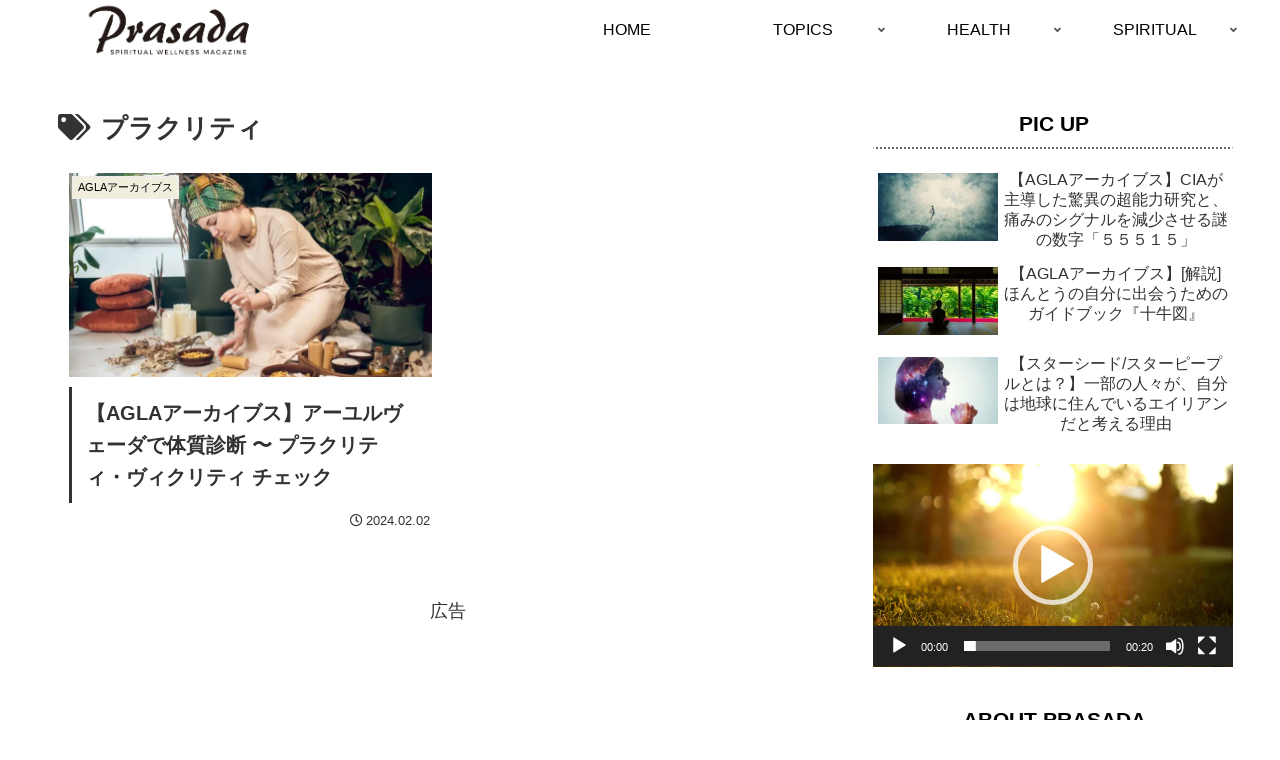

--- FILE ---
content_type: text/html; charset=UTF-8
request_url: https://prasada-media.com/archives/tag/%E3%83%97%E3%83%A9%E3%82%AF%E3%83%AA%E3%83%86%E3%82%A3/
body_size: 144361
content:
<!doctype html><html lang="ja"><head><meta charset="utf-8"><meta name="viewport" content="width=device-width, initial-scale=1.0, viewport-fit=cover"><meta name="referrer" content="no-referrer-when-downgrade"><meta name="format-detection" content="telephone=no">  <script async src="https://pagead2.googlesyndication.com/pagead/js/adsbygoogle.js?client=ca-pub-9117611650491314"
     crossorigin="anonymous"></script> <link rel="preconnect dns-prefetch" href="//www.googletagmanager.com"><link rel="preconnect dns-prefetch" href="//www.google-analytics.com"><link rel="preconnect dns-prefetch" href="//ajax.googleapis.com"><link rel="preconnect dns-prefetch" href="//cdnjs.cloudflare.com"><link rel="preconnect dns-prefetch" href="//pagead2.googlesyndication.com"><link rel="preconnect dns-prefetch" href="//googleads.g.doubleclick.net"><link rel="preconnect dns-prefetch" href="//tpc.googlesyndication.com"><link rel="preconnect dns-prefetch" href="//ad.doubleclick.net"><link rel="preconnect dns-prefetch" href="//www.gstatic.com"><link rel="preconnect dns-prefetch" href="//cse.google.com"><link rel="preconnect dns-prefetch" href="//fonts.gstatic.com"><link rel="preconnect dns-prefetch" href="//fonts.googleapis.com"><link rel="preconnect dns-prefetch" href="//cms.quantserve.com"><link rel="preconnect dns-prefetch" href="//secure.gravatar.com"><link rel="preconnect dns-prefetch" href="//cdn.syndication.twimg.com"><link rel="preconnect dns-prefetch" href="//cdn.jsdelivr.net"><link rel="preconnect dns-prefetch" href="//images-fe.ssl-images-amazon.com"><link rel="preconnect dns-prefetch" href="//completion.amazon.com"><link rel="preconnect dns-prefetch" href="//m.media-amazon.com"><link rel="preconnect dns-prefetch" href="//i.moshimo.com"><link rel="preconnect dns-prefetch" href="//aml.valuecommerce.com"><link rel="preconnect dns-prefetch" href="//dalc.valuecommerce.com"><link rel="preconnect dns-prefetch" href="//dalb.valuecommerce.com"><link rel="preload" as="font" type="font/woff" href="https://prasada-media.com/wp-content/themes/cocoon-master/webfonts/icomoon/fonts/icomoon.woff?v=2.7.0.2" crossorigin><link rel="preload" as="font" type="font/woff2" href="https://prasada-media.com/wp-content/themes/cocoon-master/webfonts/fontawesome5/webfonts/fa-brands-400.woff2" crossorigin><link rel="preload" as="font" type="font/woff2" href="https://prasada-media.com/wp-content/themes/cocoon-master/webfonts/fontawesome5/webfonts/fa-regular-400.woff2" crossorigin><link rel="preload" as="font" type="font/woff2" href="https://prasada-media.com/wp-content/themes/cocoon-master/webfonts/fontawesome5/webfonts/fa-solid-900.woff2" crossorigin><title>プラクリティ  |  prasada</title><meta name='robots' content='max-image-preview:large' /><meta property="og:type" content="website"><meta property="og:description" content="「プラクリティ」の記事一覧です。"><meta property="og:title" content="プラクリティ"><meta property="og:url" content="https://prasada-media.com/archives/tag/%E3%83%97%E3%83%A9%E3%82%AF%E3%83%AA%E3%83%86%E3%82%A3/"><meta property="og:image" content="https://prasada-media.com/wp-content/uploads/2023/07/wf.png"><meta property="og:site_name" content="prasada"><meta property="og:locale" content="ja_JP"><meta property="article:published_time" content="2024-02-02T16:32:49+09:00" /><meta property="article:modified_time" content="2024-02-21T21:59:02+09:00" /><meta property="article:section" content="AGLAアーカイブス"><meta property="article:section" content="セラピー"><meta property="article:section" content="トピックス"><meta property="article:section" content="ヘルス"><meta property="article:tag" content="アーユルヴェーダ"><meta property="article:tag" content="プラクリティ"><meta property="article:tag" content="ヴィクリティ"><meta name="twitter:card" content="summary_large_image"><meta property="twitter:description" content="「プラクリティ」の記事一覧です。"><meta property="twitter:title" content="プラクリティ"><meta property="twitter:url" content="https://prasada-media.com/archives/tag/%E3%83%97%E3%83%A9%E3%82%AF%E3%83%AA%E3%83%86%E3%82%A3/"><meta name="twitter:image" content="https://prasada-media.com/wp-content/uploads/2023/07/wf.png"><meta name="twitter:domain" content="prasada-media.com"><link rel='dns-prefetch' href='//ajax.googleapis.com' /><link rel='dns-prefetch' href='//cdnjs.cloudflare.com' /><link rel="alternate" type="application/rss+xml" title="prasada &raquo; フィード" href="https://prasada-media.com/feed/" /><link rel="alternate" type="application/rss+xml" title="prasada &raquo; コメントフィード" href="https://prasada-media.com/comments/feed/" /><link rel="alternate" type="application/rss+xml" title="prasada &raquo; プラクリティ タグのフィード" href="https://prasada-media.com/archives/tag/%e3%83%97%e3%83%a9%e3%82%af%e3%83%aa%e3%83%86%e3%82%a3/feed/" />  <script src="//www.googletagmanager.com/gtag/js?id=G-FPKYHVYBDQ"  data-cfasync="false" data-wpfc-render="false" async></script> <script data-cfasync="false" data-wpfc-render="false">var mi_version='9.11.1';var mi_track_user=!0;var mi_no_track_reason='';var MonsterInsightsDefaultLocations={"page_location":"https:\/\/prasada-media.com\/archives\/tag\/%E3%83%97%E3%83%A9%E3%82%AF%E3%83%AA%E3%83%86%E3%82%A3\/"};if(typeof MonsterInsightsPrivacyGuardFilter==='function'){var MonsterInsightsLocations=(typeof MonsterInsightsExcludeQuery==='object')?MonsterInsightsPrivacyGuardFilter(MonsterInsightsExcludeQuery):MonsterInsightsPrivacyGuardFilter(MonsterInsightsDefaultLocations)}else{var MonsterInsightsLocations=(typeof MonsterInsightsExcludeQuery==='object')?MonsterInsightsExcludeQuery:MonsterInsightsDefaultLocations}
var disableStrs=['ga-disable-G-FPKYHVYBDQ',];function __gtagTrackerIsOptedOut(){for(var index=0;index<disableStrs.length;index++){if(document.cookie.indexOf(disableStrs[index]+'=true')>-1){return!0}}
return!1}
if(__gtagTrackerIsOptedOut()){for(var index=0;index<disableStrs.length;index++){window[disableStrs[index]]=!0}}
function __gtagTrackerOptout(){for(var index=0;index<disableStrs.length;index++){document.cookie=disableStrs[index]+'=true; expires=Thu, 31 Dec 2099 23:59:59 UTC; path=/';window[disableStrs[index]]=!0}}
if('undefined'===typeof gaOptout){function gaOptout(){__gtagTrackerOptout()}}
window.dataLayer=window.dataLayer||[];window.MonsterInsightsDualTracker={helpers:{},trackers:{},};if(mi_track_user){function __gtagDataLayer(){dataLayer.push(arguments)}
function __gtagTracker(type,name,parameters){if(!parameters){parameters={}}
if(parameters.send_to){__gtagDataLayer.apply(null,arguments);return}
if(type==='event'){parameters.send_to=monsterinsights_frontend.v4_id;var hookName=name;if(typeof parameters.event_category!=='undefined'){hookName=parameters.event_category+':'+name}
if(typeof MonsterInsightsDualTracker.trackers[hookName]!=='undefined'){MonsterInsightsDualTracker.trackers[hookName](parameters)}else{__gtagDataLayer('event',name,parameters)}}else{__gtagDataLayer.apply(null,arguments)}}
__gtagTracker('js',new Date());__gtagTracker('set',{'developer_id.dZGIzZG':!0,});if(MonsterInsightsLocations.page_location){__gtagTracker('set',MonsterInsightsLocations)}
__gtagTracker('config','G-FPKYHVYBDQ',{"forceSSL":"true","link_attribution":"true"});window.gtag=__gtagTracker;(function(){var noopfn=function(){return null};var newtracker=function(){return new Tracker()};var Tracker=function(){return null};var p=Tracker.prototype;p.get=noopfn;p.set=noopfn;p.send=function(){var args=Array.prototype.slice.call(arguments);args.unshift('send');__gaTracker.apply(null,args)};var __gaTracker=function(){var len=arguments.length;if(len===0){return}
var f=arguments[len-1];if(typeof f!=='object'||f===null||typeof f.hitCallback!=='function'){if('send'===arguments[0]){var hitConverted,hitObject=!1,action;if('event'===arguments[1]){if('undefined'!==typeof arguments[3]){hitObject={'eventAction':arguments[3],'eventCategory':arguments[2],'eventLabel':arguments[4],'value':arguments[5]?arguments[5]:1,}}}
if('pageview'===arguments[1]){if('undefined'!==typeof arguments[2]){hitObject={'eventAction':'page_view','page_path':arguments[2],}}}
if(typeof arguments[2]==='object'){hitObject=arguments[2]}
if(typeof arguments[5]==='object'){Object.assign(hitObject,arguments[5])}
if('undefined'!==typeof arguments[1].hitType){hitObject=arguments[1];if('pageview'===hitObject.hitType){hitObject.eventAction='page_view'}}
if(hitObject){action='timing'===arguments[1].hitType?'timing_complete':hitObject.eventAction;hitConverted=mapArgs(hitObject);__gtagTracker('event',action,hitConverted)}}
return}
function mapArgs(args){var arg,hit={};var gaMap={'eventCategory':'event_category','eventAction':'event_action','eventLabel':'event_label','eventValue':'event_value','nonInteraction':'non_interaction','timingCategory':'event_category','timingVar':'name','timingValue':'value','timingLabel':'event_label','page':'page_path','location':'page_location','title':'page_title','referrer':'page_referrer',};for(arg in args){if(!(!args.hasOwnProperty(arg)||!gaMap.hasOwnProperty(arg))){hit[gaMap[arg]]=args[arg]}else{hit[arg]=args[arg]}}
return hit}
try{f.hitCallback()}catch(ex){}};__gaTracker.create=newtracker;__gaTracker.getByName=newtracker;__gaTracker.getAll=function(){return[]};__gaTracker.remove=noopfn;__gaTracker.loaded=!0;window.__gaTracker=__gaTracker})()}else{console.log("");(function(){function __gtagTracker(){return null}
window.__gtagTracker=__gtagTracker;window.gtag=__gtagTracker})()}</script>   <script src="https://ajax.googleapis.com/ajax/libs/jquery/3.6.1/jquery.min.js?ver=3.6.1" id="jquery-core-js"></script> <script defer src="https://cdnjs.cloudflare.com/ajax/libs/jquery-migrate/3.3.2/jquery-migrate.min.js?ver=3.0.1" id="jquery-migrate-js"></script> <script defer src="[data-uri]"></script> <script data-cfasync="false" data-wpfc-render="false" id='monsterinsights-frontend-script-js-extra'>var monsterinsights_frontend={"js_events_tracking":"true","download_extensions":"doc,pdf,ppt,zip,xls,docx,pptx,xlsx","inbound_paths":"[{\"path\":\"\\\/go\\\/\",\"label\":\"affiliate\"},{\"path\":\"\\\/recommend\\\/\",\"label\":\"affiliate\"}]","home_url":"https:\/\/prasada-media.com","hash_tracking":"false","v4_id":"G-FPKYHVYBDQ"}</script> <link rel="canonical" href="https://prasada-media.com/archives/tag/%E3%83%97%E3%83%A9%E3%82%AF%E3%83%AA%E3%83%86%E3%82%A3/"><meta name="description" content="「プラクリティ」の記事一覧です。"><meta name="keywords" content="プラクリティ"><link rel="icon" href="https://prasada-media.com/wp-content/uploads/2023/07/cropped-wf-4-32x32.png" sizes="32x32" /><link rel="icon" href="https://prasada-media.com/wp-content/uploads/2023/07/cropped-wf-4-192x192.png" sizes="192x192" /><link rel="apple-touch-icon" href="https://prasada-media.com/wp-content/uploads/2023/07/cropped-wf-4-180x180.png" /><meta name="msapplication-TileImage" content="https://prasada-media.com/wp-content/uploads/2023/07/cropped-wf-4-270x270.png" /><style>img:is([sizes=auto i],[sizes^="auto," i]){contain-intrinsic-size:3000px 1500px}iframe.embed-pdf-viewer{margin:0 auto;display:block;border-style:none}@media only screen and (max-device-width :768px){iframe.embed-pdf-viewer{width:100%}}:root{--wp-block-synced-color:#7a00df;--wp-block-synced-color--rgb:122,0,223;--wp-bound-block-color:var(--wp-block-synced-color);--wp-editor-canvas-background:#ddd;--wp-admin-theme-color:#007cba;--wp-admin-theme-color--rgb:0,124,186;--wp-admin-theme-color-darker-10:#006ba1;--wp-admin-theme-color-darker-10--rgb:0,107,160.5;--wp-admin-theme-color-darker-20:#005a87;--wp-admin-theme-color-darker-20--rgb:0,90,135;--wp-admin-border-width-focus:2px}@media (min-resolution:192dpi){:root{--wp-admin-border-width-focus:1.5px}}.wp-element-button{cursor:pointer}:root .has-very-light-gray-background-color{background-color:#eee}:root .has-very-dark-gray-background-color{background-color:#313131}:root .has-very-light-gray-color{color:#eee}:root .has-very-dark-gray-color{color:#313131}:root .has-vivid-green-cyan-to-vivid-cyan-blue-gradient-background{background:linear-gradient(135deg,#00d084,#0693e3)}:root .has-purple-crush-gradient-background{background:linear-gradient(135deg,#34e2e4,#4721fb 50%,#ab1dfe)}:root .has-hazy-dawn-gradient-background{background:linear-gradient(135deg,#faaca8,#dad0ec)}:root .has-subdued-olive-gradient-background{background:linear-gradient(135deg,#fafae1,#67a671)}:root .has-atomic-cream-gradient-background{background:linear-gradient(135deg,#fdd79a,#004a59)}:root .has-nightshade-gradient-background{background:linear-gradient(135deg,#330968,#31cdcf)}:root .has-midnight-gradient-background{background:linear-gradient(135deg,#020381,#2874fc)}:root{--wp--preset--font-size--normal:16px;--wp--preset--font-size--huge:42px}.has-regular-font-size{font-size:1em}.has-larger-font-size{font-size:2.625em}.has-normal-font-size{font-size:var(--wp--preset--font-size--normal)}.has-huge-font-size{font-size:var(--wp--preset--font-size--huge)}.has-text-align-center{text-align:center}.has-text-align-left{text-align:left}.has-text-align-right{text-align:right}.has-fit-text{white-space:nowrap!important}#end-resizable-editor-section{display:none}.aligncenter{clear:both}.items-justified-left{justify-content:flex-start}.items-justified-center{justify-content:center}.items-justified-right{justify-content:flex-end}.items-justified-space-between{justify-content:space-between}.screen-reader-text{border:0;clip-path:inset(50%);height:1px;margin:-1px;overflow:hidden;padding:0;position:absolute;width:1px;word-wrap:normal!important}.screen-reader-text:focus{background-color:#ddd;clip-path:none;color:#444;display:block;font-size:1em;height:auto;left:5px;line-height:normal;padding:15px 23px 14px;text-decoration:none;top:5px;width:auto;z-index:100000}html :where(.has-border-color){border-style:solid}html :where([style*=border-top-color]){border-top-style:solid}html :where([style*=border-right-color]){border-right-style:solid}html :where([style*=border-bottom-color]){border-bottom-style:solid}html :where([style*=border-left-color]){border-left-style:solid}html :where([style*=border-width]){border-style:solid}html :where([style*=border-top-width]){border-top-style:solid}html :where([style*=border-right-width]){border-right-style:solid}html :where([style*=border-bottom-width]){border-bottom-style:solid}html :where([style*=border-left-width]){border-left-style:solid}html :where(img[class*=wp-image-]){height:auto;max-width:100%}:where(figure){margin:0 0 1em}html :where(.is-position-sticky){--wp-admin--admin-bar--position-offset:var(--wp-admin--admin-bar--height,0px)}@media screen and (max-width:600px){html :where(.is-position-sticky){--wp-admin--admin-bar--position-offset:0px}}.wpcf7 .screen-reader-response{position:absolute;overflow:hidden;clip:rect(1px,1px,1px,1px);clip-path:inset(50%);height:1px;width:1px;margin:-1px;padding:0;border:0;word-wrap:normal!important}.wpcf7 form .wpcf7-response-output{margin:2em .5em 1em;padding:.2em 1em;border:2px solid #00a0d2}.wpcf7 form.init .wpcf7-response-output,.wpcf7 form.resetting .wpcf7-response-output,.wpcf7 form.submitting .wpcf7-response-output{display:none}.wpcf7 form.sent .wpcf7-response-output{border-color:#46b450}.wpcf7 form.failed .wpcf7-response-output,.wpcf7 form.aborted .wpcf7-response-output{border-color:#dc3232}.wpcf7 form.spam .wpcf7-response-output{border-color:#f56e28}.wpcf7 form.invalid .wpcf7-response-output,.wpcf7 form.unaccepted .wpcf7-response-output,.wpcf7 form.payment-required .wpcf7-response-output{border-color:#ffb900}.wpcf7-form-control-wrap{position:relative}.wpcf7-not-valid-tip{color:#dc3232;font-size:1em;font-weight:400;display:block}.use-floating-validation-tip .wpcf7-not-valid-tip{position:relative;top:-2ex;left:1em;z-index:100;border:1px solid #dc3232;background:#fff;padding:.2em .8em;width:24em}.wpcf7-list-item{display:inline-block;margin:0 0 0 1em}.wpcf7-list-item-label::before,.wpcf7-list-item-label::after{content:" "}.wpcf7-spinner{visibility:hidden;display:inline-block;background-color:#23282d;opacity:.75;width:24px;height:24px;border:none;border-radius:100%;padding:0;margin:0 24px;position:relative}form.submitting .wpcf7-spinner{visibility:visible}.wpcf7-spinner::before{content:'';position:absolute;background-color:#fbfbfc;top:4px;left:4px;width:6px;height:6px;border:none;border-radius:100%;transform-origin:8px 8px;animation-name:spin;animation-duration:1000ms;animation-timing-function:linear;animation-iteration-count:infinite}@media (prefers-reduced-motion:reduce){.wpcf7-spinner::before{animation-name:blink;animation-duration:2000ms}}@keyframes spin{from{transform:rotate(0deg)}to{transform:rotate(360deg)}}@keyframes blink{from{opacity:0}50%{opacity:1}to{opacity:0}}.wpcf7 [inert]{opacity:.5}.wpcf7 input[type="file"]{cursor:pointer}.wpcf7 input[type="file"]:disabled{cursor:default}.wpcf7 .wpcf7-submit:disabled{cursor:not-allowed}.wpcf7 input[type="url"],.wpcf7 input[type="email"],.wpcf7 input[type="tel"]{direction:ltr}.wpcf7-reflection>output{display:list-item;list-style:none}.wpcf7-reflection>output[hidden]{display:none}.ays-quiz-container{box-sizing:border-box}.ays-quiz-container p{padding:0 10px;margin:1em 0}.ays-quiz-container section.ays_quiz_redirection_timer_container,.ays-quiz-container section.ays_quiz_timer_container{padding-top:5px;width:100%}.ays-quiz-container section.ays_quiz_redirection_timer_container hr,.ays-quiz-container section.ays_quiz_timer_container hr{padding:0;margin:0;border-bottom-color:#ccc}.ays-quiz-container form span{margin-top:0;margin:0}.ays-field{text-align:left;opacity:1}[id^="ays-quiz-container-"] .ays-field input[type='checkbox'],[id^="ays-quiz-container-"] .ays-field input[type='radio']{display:none!important}.ays-quiz-answers .ays-field input+label[for^="ays-answer-"]{font-weight:600;color:#484848;margin-bottom:0;width:100%;height:unset;transition:all .3s;cursor:pointer;display:block!important;padding:5px!important;padding-left:10px!important;padding-right:10px!important;word-wrap:break-word!important;white-space:initial!important;line-height:33px;text-transform:initial;letter-spacing:unset}.ays-quiz-answers .ays-field input[type="checkbox"]+label[for^="ays-answer-"]{margin-left:0}.ays-field input+label:before{content:"";display:inline-block;background:#ddd;background-clip:content-box;width:20px;height:20px;border:3px solid #ccc;padding:3px 3px 3px 3px;box-sizing:border-box;transition:all .4s linear;vertical-align:middle;margin-right:10px}.ays-field input[type="radio"]+label:before{border-radius:50%}.ays-field input+label:hover:before{background:#ddd;color:#ddd;background-clip:content-box}.ays-field .select2-container{display:block;width:100%!important}.ays-field .select2-container .select2-selection--single,.ays-field .select2-container--default .select2-selection--single .select2-selection__rendered{height:40px;line-height:40px;font-size:17px!important;width:100%;color:#fff;display:inline-block}.ays-field .select2-container--default,.ays-field .select2-container--default .selection,.ays-field .select2-container--default .select2-selection{display:inline-block;width:100%;background-color:#444;height:40px;padding:0!important}.ays-field .select2-container--default .select2-selection--single{background:transparent;border:none;border-radius:unset}.ays-field .select2-container--default .select2-selection--single:focus{outline:none;box-shadow:none}.ays-field .select2-container .select2-selection--single .select2-selection__arrow b[role="presentation"]{border:none}.ays-field .select2-container--default .select2-selection--single .select2-selection__arrow{top:0;right:10px;color:#fff;transform:translate(0)!important;transform:translateX(0)!important;transform:translateY(0)!important}[id^="ays-quiz-container-"] *{box-sizing:border-box;word-wrap:break-word}[id^="ays-quiz-container-"] p{margin:5px!important}[id^="ays-quiz-container-"] p:empty{display:none}div.ays-quiz-container[id^="ays-quiz-container-"]{width:96%;min-width:200px;max-width:96%;margin:20px auto;text-align:center;background:#fff;border:0 none;border-radius:3px;box-shadow:0 0 15px 1px rgba(0,0,0,.4);box-sizing:border-box;position:relative;padding-bottom:60px;transition:.5s ease;background-repeat:no-repeat;background-position:center center;background-size:cover}[id^="ays_finish_quiz_"]{border:0 none;padding:0;margin:0}form[id^="ays_finish_quiz_"]{background-color:initial!important}[id^="ays_finish_quiz_"] div.step{display:flex;justify-content:center;align-items:center;border:0 none;width:100%;position:relative;padding-top:45px}[id^="ays_finish_quiz_"]>div.step:first-of-type{background-color:transparent!important;border:none!important}[id^="ays_finish_quiz_"] div.step div.ays-image-question-img{margin-bottom:15px}[id^="ays_finish_quiz_"] div.step div.ays-abs-fs{width:90%}[id^="ays_finish_quiz_"]>div.step.ays_thank_you_fs{padding-top:0px!important}[id^="ays_finish_quiz_"]>div.step.ays_thank_you_fs .ays-abs-fs.ays-end-page{margin-top:0px!important}[id^="ays_finish_quiz_"] div.step:not(:first-of-type){display:none}[id^="ays_finish_quiz_"] input[type=search],[id^="ays_finish_quiz_"] input[type=tel],[id^="ays_finish_quiz_"] input[type=time],[id^="ays_finish_quiz_"] input[type=url],[id^="ays_finish_quiz_"] input[type=password],[id^="ays_finish_quiz_"] input[type=date],[id^="ays_finish_quiz_"] input[type=datetime],[id^="ays_finish_quiz_"] input[type=datetime-local],[id^="ays_finish_quiz_"] input[type=email],[id^="ays_finish_quiz_"] input[type=number],[id^="ays_finish_quiz_"] input[type="text"],[id^="ays_finish_quiz_"] textarea{padding:15px;border:1px solid #ccc;border-radius:3px!important;margin-bottom:10px;width:100%;box-sizing:border-box;color:#2C3E50;font-size:13px;height:auto;background-color:#fff}[id^="ays_finish_quiz_"] textarea{background-color:rgba(255,255,255,.7)}[id^="ays_finish_quiz_"] input[type=search]:focus,[id^="ays_finish_quiz_"] input[type=tel]:focus,[id^="ays_finish_quiz_"] input[type=time]:focus,[id^="ays_finish_quiz_"] input[type=url]:focus,[id^="ays_finish_quiz_"] input[type=password]:focus,[id^="ays_finish_quiz_"] input[type=date]:focus,[id^="ays_finish_quiz_"] input[type=datetime]:focus,[id^="ays_finish_quiz_"] input[type=datetime-local]:focus,[id^="ays_finish_quiz_"] input[type=email]:focus,[id^="ays_finish_quiz_"] input[type=number]:focus,[id^="ays_finish_quiz_"] input[type="text"]:focus,[id^="ays_finish_quiz_"] textarea:focus{border-color:unset}div.ays-quiz-container[id^="ays-quiz-container-"] input[type=button]:hover,div.ays-quiz-container[id^="ays-quiz-container-"] input[type=search]:hover,div.ays-quiz-container[id^="ays-quiz-container-"] input[type=tel]:hover,div.ays-quiz-container[id^="ays-quiz-container-"] input[type=time]:hover,div.ays-quiz-container[id^="ays-quiz-container-"] input[type=url]:hover,div.ays-quiz-container[id^="ays-quiz-container-"] input[type=password]:hover,div.ays-quiz-container[id^="ays-quiz-container-"] input[type=date]:hover,div.ays-quiz-container[id^="ays-quiz-container-"] input[type=datetime]:hover,div.ays-quiz-container[id^="ays-quiz-container-"] input[type=datetime-local]:hover,div.ays-quiz-container[id^="ays-quiz-container-"] input[type=email]:hover,div.ays-quiz-container[id^="ays-quiz-container-"] input[type=number]:hover,div.ays-quiz-container[id^="ays-quiz-container-"] input[type="text"]:hover,div.ays-quiz-container[id^="ays-quiz-container-"] textarea:hover{transform:unset;-o-transform:unset;-moz-transform:unset;-webkit-transform:unset}div.ays-quiz-container[id^="ays-quiz-container-"] .information_form label[for^="ays_form_field"]{text-align:left;display:block;cursor:pointer}[id^="ays_finish_quiz_"] .action-button{display:inline-block;width:auto;font-weight:700;font-size:17px;border:0 none;cursor:pointer;margin:10px 5px;line-height:1;text-transform:initial;max-width:100%;box-shadow:unset}[id^="ays_finish_quiz_"] .action-button.start_button{padding:10px 20px;margin:10px auto;display:block}[id^="ays_finish_quiz_"] div.information_form .action-button{padding:10px 10px;display:block}[id^="ays_finish_quiz_"] .action-button.ays_finish{margin:10px 5px}[id^="ays_finish_quiz_"] .action-button:disabled:hover,[id^="ays_finish_quiz_"] .action-button:disabled:focus,[id^="ays_finish_quiz_"] .action-button:disabled{outline:none!important;background-color:#aaa!important;box-shadow:none!important;text-decoration:none!important;cursor:default!important}[id^="ays_finish_quiz_"] .ays-fs-title{font-size:21px;text-transform:uppercase;color:#2C3E50;margin-bottom:10px;text-align:center}[id^="ays_finish_quiz_"] .ays-fs-subtitle{font-weight:400;font-size:17px;color:#666;margin-bottom:20px}.ays-quiz-container .select2-container .select2-dropdown{margin:0;max-width:unset}.ays-quiz-container .select2-dropdown input.select2-search__field{border-radius:0px!important}.ays-quiz-container .select2-container--default .select2-results__option--highlighted[aria-selected]{color:#fff!important}.ays-quiz-container .select2-container--default .select2-results__option[aria-selected="true"]{background-color:#aaa}.ays-quiz-container .select2-container--default .select2-results>.select2-results__options{max-height:calc(100vh / 3);margin:0!important;padding:0!important}[id^="ays_finish_quiz_"] .select2-container--default .select2-results__option::after [id^="ays_finish_quiz_"] .select2-container--default .select2-results__option::before{content:none!important}.ays-quiz-container .select2-container--default .select2-results__option{list-style-type:none!important;text-align:left;color:#000!important;margin:0!important}.ays-quiz-container .select2-container.select2-container--default.select2-container--open{z-index:99999}.ays-quiz-container .select2-container.select2-container--default.select2-container--open .select2-dropdown--below{animation:fadeInUp;animation-duration:.3s!important;max-width:unset}.ays-quiz-container .select2-container--default .select2-selection--single .select2-selection__arrow{display:inline-block;height:26px}[id^="ays_finish_quiz_"] p.ays_message{font-size:20px}[id^="ays_finish_quiz_"] p.ays_score.ays_score_percent{font-size:18px}[id^="ays_finish_quiz_"] p.ays_score{text-align:center}.ays-progress{position:relative;overflow:hidden}.ays-progress-bar{overflow:hidden;width:0%;height:100%;position:absolute;top:0;left:0;border-radius:5px}.ays-progress-value{color:#333;display:block;font-size:12px;line-height:15px;white-space:nowrap;background-color:transparent}.ays-progress-bg{position:relative;height:8px;border-radius:5px;overflow:hidden}.ays-progress-bar:after{background-image:-webkit-linear-gradient(45deg,rgba(255,255,255,.15) 25%,transparent 25%,transparent 50%,rgba(255,255,255,.15) 50%,rgba(255,255,255,.15) 75%,transparent 75%,transparent);background-image:-o-linear-gradient(45deg,rgba(255,255,255,.15) 25%,transparent 25%,transparent 50%,rgba(255,255,255,.15) 50%,rgba(255,255,255,.15) 75%,transparent 75%,transparent);background-image:linear-gradient(45deg,rgba(255,255,255,.15) 25%,transparent 25%,transparent 50%,rgba(255,255,255,.15) 50%,rgba(255,255,255,.15) 75%,transparent 75%,transparent);-webkit-background-size:40px 40px;background-size:40px 40px;position:absolute;content:''!important;top:0;left:0;width:100%;height:100%}@keyframes ays_progress_bar{0%{background-position:0 0}100%{background-position:-40px 0}}.ays-progress.first{-moz-border-radius:10px 10px 10px 10px;-webkit-border-radius:10px 10px 10px 10px;-ms-border-radius:10px 10px 10px 10px;border-radius:10px 10px 10px 10px;margin-bottom:10px;padding:0;background-color:#000;border:1px solid}.ays-progress-bar.first{-moz-border-radius:10px 10px 10px 10px;-webkit-border-radius:10px 10px 10px 10px;-ms-border-radius:10px 10px 10px 10px;border-radius:10px 10px 10px 10px;display:block;height:15px;width:0%;margin:0;padding:0;background-color:#fff}.ays-progress-bar.first::after{content:none!important}.ays-progress-value.first{position:absolute;z-index:1;width:0;height:100%;text-align:center}.ays-progress-bg.first{height:15px;background:transparent}.ays-progress.second{-moz-border-radius:0;-webkit-border-radius:0;-ms-border-radius:0;border-radius:0;margin-bottom:10px;padding:0;background-color:#000;border:1px solid}.ays-progress-bar.second{-moz-border-radius:0;-webkit-border-radius:0;-ms-border-radius:0;border-radius:0;display:block;height:15px;width:0%;margin:0;padding:0;background-color:#fff}.ays-progress-bar.second::after{content:none!important}.ays-progress-value.second{position:absolute;z-index:1;width:0;height:100%;font-size:12px;line-height:15px!important;white-space:nowrap;background-color:transparent;text-align:center}.ays-progress-bg.second{-moz-border-radius:0;-webkit-border-radius:0;-ms-border-radius:0;border-radius:0;height:15px;background:transparent}.ays-progress.third{border-radius:5px;border:none}.ays-progress-value.third{width:100%;height:100%;text-align:center}.ays-progress.fourth{border-radius:5px;border:none}.ays-progress-bar.fourth{border-radius:0}.ays-progress-value.fourth{position:absolute;z-index:1;width:100%;height:100%;text-align:center}.ays-progress-bg.fourth{height:15px}.ays-progress-bar.fourth:after{animation:ays_progress_bar linear infinite;animation-duration:0.8s!important}div.ays-quiz-container[id^="ays-quiz-container-"] .ays-quiz-social-shares{margin:15px 0;text-align:center}div.ays-quiz-container[id^="ays-quiz-container-"] .ays-quiz-share-btn-icon{font-family:FontAwesome;speak:none;font-style:normal;font-weight:400;font-variant:normal;text-transform:none;line-height:1;-webkit-font-smoothing:antialiased;-moz-osx-font-smoothing:grayscale;font-size:14px}.ays-share-btn-linkedin .ays-quiz-share-btn-icon:before{content:"\f08c"}.ays-share-btn-facebook .ays-quiz-share-btn-icon:before{content:"\f082"}.ays-share-btn-twitter .ays-quiz-share-btn-icon:before{content:"\f081"}.ays-share-btn-email .ays-quiz-share-btn-icon:before{content:"\e945"}.ays-share-btn-more .ays-quiz-share-btn-icon:before{content:"\ea82"}.ays-share-btn-googleplus .ays-quiz-share-btn-icon:before{content:"\ea88"}.ays-share-btn-github .ays-quiz-share-btn-icon:before{content:"\eab4"}.ays-share-btn-tumblr .ays-quiz-share-btn-icon:before{content:"\eabb"}.ays-share-btn-reddit .ays-quiz-share-btn-icon:before{content:"\eac7"}.ays-share-btn-delicious .ays-quiz-share-btn-icon:before{content:"\eacc"}.ays-share-btn-stumbleupon .ays-quiz-share-btn-icon:before{content:"\eace"}.ays-share-btn-pinterest .ays-quiz-share-btn-icon:before{content:"\ead0"}.ays-share-btn-vkontakte .ays-quiz-share-btn-icon:before{content:"\f189"}.ays-share-btn-instagram .ays-quiz-share-btn-icon:before{content:"\f16d"}.ays-share-btn-youtube .ays-quiz-share-btn-icon:before{content:"\f16a"}.ays-share-btn-behance .ays-quiz-share-btn-icon:before{content:"\f1b4"}.ays-share-btn,.ays-share-btn *{box-sizing:border-box}.ays-share-btn,.ays-share-btn *,.ays-share-btn *:before,.ays-share-btn *:after{box-sizing:border-box}.ays-quiz-container[id^="ays-quiz-container-"] .ays-share-btn{position:relative;display:inline-block;height:24px;margin:0;margin-bottom:5px;padding:2px 8px;line-height:1.53;letter-spacing:.04em;vertical-align:top;font-size:12px;font-weight:700;font-family:"Helvetica Neue",Arial,sans-serif;color:#111;background:#e0e0e0;border:1px solid #c7c7c7;border-radius:2px;text-decoration:none;transition:all 0.2s ease}.ays-share-btn:hover,.ays-share-btn:focus{background:#d3d3d3;border-color:#bababa;text-decoration:none;color:#111}.ays-share-btn:active{background:#c7c7c7;border-color:#adadad;text-decoration:none;color:#111}.ays-share-btn-rounded{border-radius:8px;height:auto}.ays-share-btn.ays-share-btn-sm{height:20px;font-size:10px;padding:0 8px;line-height:1.6}.ays-share-btn.ays-share-btn-lg{height:28px;font-size:16px;line-height:1.4}.ays-share-btn .ays-share-btn-text-sr{position:absolute;width:1px;height:1px;padding:0;margin:-1px;overflow:hidden;clip:rect(0,0,0,0);border:0}.ays-share-btn.ays-share-btn-branded{color:#fff}.ays-share-btn.ays-share-btn-branded.ays-share-btn-twitter{background:#55acee;border-color:#3ea1ec}.ays-share-btn.ays-share-btn-branded.ays-share-btn-twitter:hover,.ays-share-btn.ays-share-btn-branded.ays-share-btn-twitter:focus{background:#3ea1ec;border-color:#2795e9}.ays-share-btn.ays-share-btn-branded.ays-share-btn-twitter:active{background:#2795e9;border-color:#1689e0}.ays-share-btn.ays-share-btn-branded.ays-share-btn-facebook{background:#3b5998;border-color:#344e86}.ays-share-btn.ays-share-btn-branded.ays-share-btn-facebook:hover,.ays-share-btn.ays-share-btn-branded.ays-share-btn-facebook:focus{background:#344e86;border-color:#2d4373}.ays-share-btn.ays-share-btn-branded.ays-share-btn-facebook:active{background:#2d4373;border-color:#263961}.ays-share-btn.ays-share-btn-branded.ays-share-btn-vkontakte{background:#486c91!important;border-color:#4b719a!important}.ays-share-btn.ays-share-btn-branded.ays-share-btn-vkontakte:hover,.ays-share-btn.ays-share-btn-branded.ays-share-btn-vkontakte:focus{background:#2a6098!important;border-color:#4b719a!important}.ays-share-btn.ays-share-btn-branded.ays-share-btn-vkontakte:active{background:#4b719a!important;border-color:#4b719a!important}.ays-share-btn.ays-share-btn-branded.ays-share-btn-instagram{background:radial-gradient(circle at 30% 107%,#fdf497 0%,#fdf497 5%,#fd5949 45%,#d6249f 60%,#285AEB 90%)!important;border-color:#8d3bbf!important;border:0;display:inline-block;padding-top:0;padding-bottom:0}.ays-share-btn.ays-share-btn-branded.ays-share-btn-instagram:hover,.ays-share-btn.ays-share-btn-branded.ays-share-btn-instagram:focus{background:radial-gradient(circle at 30% 107%,#fff37b 0%,#f5e96a 5%,#f83926 45%,#d61299 60%,#0e48f0 90%)!important;border-color:#8d3bbf!important}.ays-share-btn.ays-share-btn-branded.ays-share-btn-instagram:active{background:radial-gradient(circle at 30% 107%,#fdf497 0%,#fdf497 5%,#fd5949 45%,#d6249f 60%,#285AEB 90%)!important;border-color:#8d3bbf!important}.ays-share-btn.ays-share-btn-branded.ays-share-btn-instagram .ays-quiz-share-btn-icon{line-height:24px;padding:0;margin:0}.ays-share-btn.ays-share-btn-branded.ays-share-btn-youtube{background:#fff!important;border-color:#fff!important}.ays-share-btn.ays-share-btn-branded.ays-share-btn-youtube:hover,.ays-share-btn.ays-share-btn-branded.ays-share-btn-youtube:focus{background:#ffffffd1!important;border-color:#ffffffd1!important}.ays-share-btn.ays-share-btn-branded.ays-share-btn-youtube:active{background:#ffffffd1!important;border-color:#ffffffd1!important}.ays-share-btn.ays-share-btn-branded.ays-share-btn-youtube .ays-quiz-share-btn-icon{color:red}.ays-share-btn.ays-share-btn-branded.ays-share-btn-behance{background:#000B1D!important;border-color:#000B1D!important}.ays-share-btn.ays-share-btn-branded.ays-share-btn-behance:hover,.ays-share-btn.ays-share-btn-branded.ays-share-btn-behance:focus{background:#000206!important;border-color:#000206!important}.ays-share-btn.ays-share-btn-branded.ays-share-btn-behance:active{background:#000206!important;border-color:#000206!important}.ays-share-btn.ays-share-btn-branded.ays-share-btn-googleplus{background:#dd4b39;color:#fff;border-color:#d73925}.ays-share-btn.ays-share-btn-branded.ays-share-btn-googleplus:hover,.ays-share-btn.ays-share-btn-branded.ays-share-btn-googleplus:focus{background:#d73925;border-color:#c23321}.ays-share-btn.ays-share-btn-branded.ays-share-btn-googleplus:active{background:#c23321;border-color:#ac2d1e}.ays-share-btn.ays-share-btn-branded.ays-share-btn-tumblr{background:#35465c;color:#fff;border-color:#2c3a4c}.ays-share-btn.ays-share-btn-branded.ays-share-btn-tumblr:hover,.ays-share-btn.ays-share-btn-branded.ays-share-btn-tumblr:focus{background:#2c3a4c;border-color:#222d3c}.ays-share-btn.ays-share-btn-branded.ays-share-btn-tumblr:active{background:#222d3c;border-color:#19212b}.ays-share-btn.ays-share-btn-branded.ays-share-btn-reddit{background:#ff4500;color:#fff;border-color:#e63e00}.ays-share-btn.ays-share-btn-branded.ays-share-btn-reddit:hover,.ays-share-btn.ays-share-btn-branded.ays-share-btn-reddit:focus{background:#e63e00;border-color:#cc3700}.ays-share-btn.ays-share-btn-branded.ays-share-btn-reddit:active{background:#cc3700;border-color:#b33000}.ays-share-btn.ays-share-btn-branded.ays-share-btn-linkedin{background:#0976b4;color:#fff;border-color:#08669c}.ays-share-btn.ays-share-btn-branded.ays-share-btn-linkedin:hover,.ays-share-btn.ays-share-btn-branded.ays-share-btn-linkedin:focus{background:#08669c;border-color:#075683}.ays-share-btn.ays-share-btn-branded.ays-share-btn-linkedin:active{background:#075683;border-color:#05466b}.ays-share-btn.ays-share-btn-branded.ays-share-btn-delicious{background:#39f;color:#fff;border-color:#198cff}.ays-share-btn.ays-share-btn-branded.ays-share-btn-delicious:hover,.ays-share-btn.ays-share-btn-branded.ays-share-btn-delicious:focus{background:#198cff;border-color:#007fff}.ays-share-btn.ays-share-btn-branded.ays-share-btn-delicious:active{background:#007fff;border-color:#0073e5}.ays-share-btn.ays-share-btn-branded.ays-share-btn-stumbleupon{background:#eb4924;color:#fff;border-color:#e13b15}.ays-share-btn.ays-share-btn-branded.ays-share-btn-stumbleupon:hover,.ays-share-btn.ays-share-btn-branded.ays-share-btn-stumbleupon:focus{background:#e13b15;border-color:#ca3412}.ays-share-btn.ays-share-btn-branded.ays-share-btn-stumbleupon:active{background:#ca3412;border-color:#b22e10}.ays-share-btn.ays-share-btn-branded.ays-share-btn-pinterest{background:#cc2127;color:#fff;border-color:#b61d23}.ays-share-btn.ays-share-btn-branded.ays-share-btn-pinterest:hover,.ays-share-btn.ays-share-btn-branded.ays-share-btn-pinterest:focus{background:#b61d23;border-color:#a01a1f}.ays-share-btn.ays-share-btn-branded.ays-share-btn-pinterest:active{background:#a01a1f;border-color:#8a161a}.ays-share-btn.ays-share-btn-inverse{color:#eee;background:#1f1f1f;border-color:#050505}.ays-share-btn.ays-share-btn-inverse:hover,.ays-share-btn.ays-share-btn-inverse:focus{background:#121212;border-color:#000;color:#eee}.ays-share-btn.ays-share-btn-inverse:active{background:#050505;border-color:#000;color:#eee}.ays-share-btn.ays-share-btn-twitter .ays-quiz-share-btn-icon,.ays-share-btn.ays-share-btn-googleplus .ays-quiz-share-btn-icon,.ays-share-btn.ays-share-btn-tumblr .ays-quiz-share-btn-icon,.ays-share-btn.ays-share-btn-linkedin .ays-quiz-share-btn-icon,.ays-share-btn.ays-share-btn-pinterest .ays-quiz-share-btn-icon,.ays-share-btn.ays-share-btn-stumbleupon .ays-quiz-share-btn-icon,.ays-share-btn.ays-share-btn-delicious .ays-quiz-share-btn-icon,.ays-share-btn.ays-share-btn-more .ays-quiz-share-btn-icon{position:relative;top:1px}@-moz-document url-prefix(){.ays-share-btn.ays-share-btn-twitter .ays-quiz-share-btn-icon,.ays-share-btn.ays-share-btn-googleplus .ays-quiz-share-btn-icon,.ays-share-btn.ays-share-btn-tumblr .ays-quiz-share-btn-icon,.ays-share-btn.ays-share-btn-linkedin .ays-quiz-share-btn-icon,.ays-share-btn.ays-share-btn-pinterest .ays-quiz-share-btn-icon,.ays-share-btn.ays-share-btn-stumbleupon .ays-quiz-share-btn-icon,.ays-share-btn.ays-share-btn-delicious .ays-quiz-share-btn-icon,.ays-share-btn.ays-share-btn-more .ays-quiz-share-btn-icon{top:0}}.ays-share-btn.ays-share-btn-more.ays-share-btn-lg .ays-quiz-share-btn-icon{top:2px}.ays-share-btn .ays-share-btn-text{padding-left:2px}.ays-question-counter{position:absolute;right:8px;top:0;color:rgba(0,0,0,.6);margin:1em 0}.ays-answer-image:hover{cursor:pointer}.ays_answer_select_image,.ays-answer-image{width:100px;height:auto;min-width:150px;object-fit:contain;object-position:center center}.ays-quiz-container .select2-results__options .select2-results__option span{display:flex;align-items:center;word-wrap:break-word}.ays-quiz-container .select2-results__options .select2-results__option .ays_answer_select_image{width:150px;height:100px;display:inline-block;margin-right:15px}.ays_feedback_button_div,.ays_buttons_div{display:flex;justify-content:center;margin-top:15px;margin-bottom:15px;flex-wrap:wrap}.ays-quiz-container .ays_display_none{display:none!important}.active-step{-webkit-transform:scale(1)!important;-moz-transform:scale(1)!important;-ms-transform:scale(1)!important;-o-transform:scale(1)!important;transform:scale(1)!important}.ays_red_border{border-color:red!important}.ays_green_border{border-color:green!important}.ays_arrow{background:none!important;font-size:40px!important}.ays_arrow:hover{box-shadow:none!important;transform:scale(1.1)}@keyframes bar-fill{0%{width:0}}@-webkit-keyframes bar-fill{0%{width:0}}@-moz-keyframes bar-fill{0%{width:0}}@-o-keyframes bar-fill{0%{width:0}}.ays-field input+label.answered:after{content:'';display:inline-block;width:30px;height:30px;vertical-align:middle;background-size:cover;background-repeat:no-repeat;background-position:center;margin-left:5px}.ays-field input+label.answered.correct:after{content:url(https://prasada-media.com/wp-content/plugins/quiz-maker/public/css/../images/correct.png)}.ays-field input+label.answered.wrong:after{content:url(https://prasada-media.com/wp-content/plugins/quiz-maker/public/css/../images/wrong.png)}.ays-field input:checked+label.answered.wrong:before{border-color:#cc3700!important;background:#cc3700!important;background-clip:content-box!important}.ays-field input:checked+label.answered.correct:before{background-color:#1cbf8b}.ays_question_result{pointer-events:none;opacity:1!important;display:flex!important;position:static!important;min-height:0!important;transform:scale(1)!important}.ays-quiz-container .ays-loader{display:none}.ays-quiz-container div[data-role="loader"]{display:block!important;margin:0 auto}.lds-ellipsis{display:inline-block;position:relative;width:64px;height:64px}.lds-ellipsis div{position:absolute;top:27px;width:11px;height:11px;border-radius:50%;animation-timing-function:cubic-bezier(0,1,1,0)}.lds-ellipsis div:nth-child(1){left:6px;animation:lds-ellipsis1 infinite;animation-duration:0.6s!important}.lds-ellipsis div:nth-child(2){left:6px;animation:lds-ellipsis2 infinite;animation-duration:0.6s!important}.lds-ellipsis div:nth-child(3){left:26px;animation:lds-ellipsis2 infinite;animation-duration:0.6s!important}.lds-ellipsis div:nth-child(4){left:45px;animation:lds-ellipsis3 infinite;animation-duration:0.6s!important}.ays_grid_view_container{display:flex;flex-wrap:wrap;justify-content:space-between;align-items:flex-start}.ays_grid_view_item{width:calc(50% - 5px)}.ays_grid_view_item:nth-child(odd){margin-right:5px}.ays-quiz-redirection-timer,.ays-quiz-timer{margin:0!important}.ays-quiz-after-timer{display:none;margin:0!important}.ays-quiz-question-waiting-time-box{position:absolute;margin-left:auto;margin-right:auto;top:10px;left:0;right:0;text-align:center}.ays_question_hint_container{position:absolute;top:10px;left:10px}.ays_question_hint_container .ays_question_hint{font-size:20px;cursor:pointer}.ays_question_hint_container .ays_question_hint_text{visibility:hidden;max-width:270px;width:max-content;text-align:center;border-radius:6px;padding:5px 0;position:absolute;z-index:999;top:0;left:unset;margin-left:15px;opacity:0;box-shadow:0 0 15px 1px rgba(0,0,0,.4);transition:opacity 0.5s}.ays_question_hint_container .ays_question_hint_text.show_hint{visibility:visible;opacity:1;z-index:1000}.ays_question_result .ays_question_hint{display:none}.ays_average{display:none;text-align:center}.ays_quiz_form_input{display:block!important}.ays-quiz-container *:after{content:none}.ays-quiz-container .ays-image-question-img img{width:100%;margin:0 auto;max-width:100%}.ays-quiz-container .ays-field label:last-child{overflow:hidden}.ays-quiz-container .ays-field label:empty{display:none}.ays-quiz-container{max-width:100%}.ays_empty_before_content:before{content:none!important}.ays_score_display_none{display:none}.ays-quiz-container .disable_social_buttons{display:none}.ays-quiz-container .ays_quiz_image{max-width:100%;margin:auto}.ays-form-title{margin-bottom:20px;font-size:20px}.ays-quiz-container .ays-field.ays-select-field{padding:0;width:100%!important;position:relative}.ays-quiz-container .ays-field.ays-text-field{padding:5px;width:100%!important;display:flex;flex-wrap:nowrap;margin-bottom:20px}.ays-quiz-container .ays-field.ays-text-field textarea.ays-text-input{padding:10px;margin:5px;text-indent:10px;outline:0;transition:.8s ease;height:100px;resize:none;color:#000!important;background-color:#fff;min-height:100px;background-image:unset}.ays-quiz-container .ays-field.ays-text-field input.ays-text-input[type="text"],.ays-quiz-container .ays-field.ays-text-field input.ays-text-input[type="number"]{padding:10px;margin:5px;text-indent:10px;outline:0;transition:.8s ease;color:#000!important;background-color:#fff;background-image:unset}.ays-quiz-container .ays-field.ays-text-field input.ays-text-input~button.ays_check_answer{margin-right:0!important}.ays-quiz-container .ays-field.ays-text-field input.ays-text-input{padding:10px;margin-bottom:0;text-indent:10px;outline:0;transition:.8s ease;color:#000!important;background-image:unset;max-width:100%;margin-top:0;margin:0}.ays-quiz-container .ays-quiz-answers div.ays-text-right-answer{display:none;width:100%;border:1px solid #ccc;padding:10px;border-radius:4px;color:#ddd;background:rgba(39,174,96,.5)}.ays_quiz_question{word-wrap:break-word}.ays-quiz-container .ays-field.ays-text-field textarea.ays-text-input~button.ays_check_answer{margin:5px!important;margin-left:0!important}.ays-quiz-container .ays-field.ays-text-field input.ays-text-input[type="text"]~button.ays_check_answer,.ays-quiz-container .ays-field.ays-text-field input.ays-text-input[type="number"]~button.ays_check_answer{margin:5px!important;margin-left:0!important}.ays-quiz-container .ays-field.ays-text-field button.ays_check_answer{margin:0!important;margin-right:5px!important;margin-left:5px!important;width:auto!important}.ays-live-bar-wrap{box-sizing:border-box;position:absolute;height:15px;top:-15px;border:none;width:100%;background-color:transparent;display:none}.ays-live-bar-fill{height:100%;border-bottom:2px solid rgb(0,0,0)}.ays-live-bar-fill>span{line-height:15px!important;white-space:nowrap}.ays-live-bar-fill span{text-align:right;display:block;height:100%;color:inherit;font-size:11px}div.ays-live-second-wrap{background-color:#000}div.ays-live-second{border-bottom:unset!important}div.ays-live-third-wrap{background-color:#000}div.ays-live-third{border-bottom:unset!important;border-radius:inherit}div.ays-live-third::after{content:"";background-image:linear-gradient(45deg,rgba(255,255,255,.15) 25%,transparent 25%,transparent 50%,rgba(255,255,255,.15) 50%,rgba(255,255,255,.15) 75%,transparent 75%,transparent)!important;background-size:40px 40px;width:inherit;height:100%;position:absolute;top:0;left:0}@keyframes ays_progress_live_bar{0%{background-position:0 0}100%{background-position:-40px 0}}div.ays-live-fourth-wrap{background-color:#000}div.ays-live-fourth{border-bottom:unset!important;border-radius:inherit}div.ays-live-fourth::before{content:"";background-image:linear-gradient(45deg,rgba(255,255,255,.15) 25%,transparent 25%,transparent 50%,rgba(255,255,255,.15) 50%,rgba(255,255,255,.15) 75%,transparent 75%,transparent)!important;background-size:40px 40px;width:inherit;height:100%;position:absolute;top:0;left:0;animation:ays_progress_live_bar linear infinite;animation-duration:0.8s}.ays_quiz_reports{display:flex;position:absolute;bottom:0;justify-content:space-between;align-items:stretch;left:0;width:100%}.ays_quiz_reports .ays_quiz_rete_avg{display:flex;justify-content:flex-start;align-items:center;flex-wrap:wrap;width:80%;position:relative;bottom:unset;left:unset;padding:5px 8px;border-radius:0;font-size:12px;font-weight:600;line-height:1rem}.ays_quiz_reports .ays_quiz_rete_avg span{display:inline-block}.ays_quiz_reports .ays_quizn_ancnoxneri_qanak i{margin-right:4px;font-style:initial!important}.ays_quiz_reports .ays_quizn_ancnoxneri_qanak{display:flex;justify-content:flex-end;align-items:center;position:relative;bottom:unset;right:unset;padding:5px 20px;border-radius:0;font-weight:700;font-size:14px;width:20%;text-align:right;padding:5px 8px}.ays_quizn_ancnoxneri_qanak i{font-style:initial!important}.ays_quizn_ancnoxneri_qanak{display:block;position:absolute;bottom:0;right:0;padding:5px 20px;border-radius:4px 0 0 0;font-weight:700}.ays_quiz_rete_avg i.icon{font-size:12px}.ays_quiz_rete_avg{display:block;justify-content:flex-start;align-items:center;flex-wrap:wrap;width:fit-content;position:absolute;bottom:0;left:0;padding:5px 8px;border-radius:0 4px 0 0;font-size:12px;font-weight:600;line-height:1rem}div.ays-quiz-container[id^="ays-quiz-container-"] .ays_quiz_rete{display:none;margin-bottom:10px;padding:0;padding-top:15px;font-size:12px;font-weight:600;text-align:center}.ays_quiz_results_page .ays_quiz_rete .for_quiz_rate.ui.huge.rating{font-size:23px}.ays_quiz_rete p{text-align:center}.ays_quiz_rete .for_quiz_rate{margin-bottom:15px}.ays_quiz_rete .for_quiz_rate_reason{display:none;margin-bottom:20px}.ays_quiz_rete .for_quiz_rate_reason textarea.quiz_rate_reason{width:100%;height:150px;resize:vertical;background-color:#fff;padding:15px}.ays_quiz_rete .for_quiz_rate_reason .ays_feedback_button_div{justify-content:flex-end;margin:0}.ays_quiz_rete .for_quiz_rate_reason .ays_feedback_button_div .action-button{max-width:fit-content;height:40px;margin:0}.ays_quiz_rete .quiz_rate_more_review,.ays_quiz_rete .quiz_rate_reasons_container{display:none}.ays_quiz_rete .quiz_rate_reasons_container .quiz_rate_reasons{margin-bottom:15px}.ays_quiz_rete .quiz_rate_reasons_container .quiz_rate_reasons blockquote{text-align:left}.ays_quiz_rete .ays-quiz-rate-link-box .ays-quiz-rate-link{cursor:pointer}div.ays-quiz-container[id^="ays-quiz-container-"] .ays_quiz_rete .ays-quiz-rate-link-box{text-align:center}@keyframes lds-ellipsis1{0%{transform:scale(0)}100%{transform:scale(1)}}@keyframes lds-ellipsis3{0%{transform:scale(1)}100%{transform:scale(0)}}@keyframes lds-ellipsis2{0%{transform:translate(0,0)}100%{transform:translate(19px,0)}}.ays_fa{display:inline-block;font:normal normal normal 14px/1 FontAwesome;font-size:inherit;text-rendering:auto;-webkit-font-smoothing:antialiased;-moz-osx-font-smoothing:grayscale;font-family:FontAwesome!important}.ays_fa_flag_checkered::before{content:"\f11e";font-weight:900}.ays_fa_arrow_left::before{content:"\f060";font-weight:900}.ays_fa_arrow_right::before{content:"\f061";font-weight:900}.ays_fa_info_circle::before{content:"\f05a";font-weight:900}.ays_fa_chevron_up::before{content:"\f077";font-weight:900}.ays_fa_chevron_down::before{content:"\f078";font-weight:900}.ays_fa_eye::before{content:'\f06e';font-weight:400}.ays_fa_users::before{content:'\f0c0';font-weight:400}.ays_fa_square_o::before{content:"\f096";font-weight:900}.ays_fa_check_square_o::before{content:"\f046";font-weight:900}.ays_fa_star::before{content:"\f005";font-weight:400}.ays_fa_star_o::before{content:"\f006";font-weight:400}.ays_fa_user::before{content:"\f007";font-weight:400}.ays_fa_clock_o::before{content:"\f017";font-weight:400}.ays_fa_undo::before{content:"\f0e2";font-weight:400}.ays_fa_volume_up::before{content:"\f028";font-weight:400}.ays_fa_volume_off::before{content:"\f026";font-weight:400}.ays_fa_sign_out::before{content:"\f08b";font-weight:400}.ays_fa_eraser::before{content:"\f12d";font-weight:400}.ays_fa_music::before{content:"\f001";font-weight:400}.ays_fa_linkedin_square::before{content:"\f08c";font-weight:400}.ays_fa_twitter_square::before{content:"\f081";font-weight:400}.ays_fa_facebook_square::before{content:"\f082";font-weight:400}.ays_fa_long_arrow_left::before{content:"\f177";font-weight:400}.ays_fa_long_arrow_right::before{content:"\f178";font-weight:400}.ays_fa_arrow_circle_o_left::before{content:"\f190";font-weight:400}.ays_fa_arrow_circle_o_right::before{content:"\f18e";font-weight:400}.ays_fa_arrow_circle_left::before{content:"\f0a8";font-weight:400}.ays_fa_arrow_circle_right::before{content:"\f0a9";font-weight:400}.ays_fa_check::before{content:"\f00c"}.ays_fa_times::before{content:"\f00d"}.logged_in_message{padding:15px}.ays_quiz_results{display:none}.ays-quiz-container .rate_comment_row *{box-sizing:border-box}.ays-quiz-container .rate_comment_row{display:flex;flex-wrap:wrap;margin-right:-15px;margin-left:-15px}.ays-quiz-container .rate_comment_row.row_reverse{flex-direction:row-reverse}.ays-quiz-container .rate_comment_row .rate_comment_user{width:25%}.ays-quiz-container .rate_comment_row .rate_comment{width:fit-content;max-width:75%}.ays-quiz-container .rate_comment_row .rate_comment_user,.ays-quiz-container .rate_comment_row .rate_comment{position:relative;min-height:1px;padding-right:15px;padding-left:15px}.ays-quiz-container .rate_comment_row .thumbnail{padding:4px;display:block;line-height:1.42857143;background-color:#fff;border:1px solid #ddd;border-radius:4px;-webkit-transition:all .2s ease-in-out;-o-transition:all .2s ease-in-out;transition:all .2s ease-in-out}.ays-quiz-container .rate_comment_row .img-responsive,.ays-quiz-container .rate_comment_row .thumbnail>img,.ays-quiz-container .rate_comment_row .thumbnail a>img{display:block;width:100%;max-width:100%;height:auto}.ays-quiz-container .rate_comment_row .panel{position:relative;background-color:#fff;border:1px solid transparent;border-radius:4px;-webkit-box-shadow:0 1px 1px rgba(0,0,0,.05);box-shadow:0 1px 1px rgba(0,0,0,.05);text-align:left!important}.ays-quiz-container .rate_comment_row .panel-default{border-color:#ddd}.ays-quiz-container .rate_comment_row .panel>.panel-heading:after,.ays-quiz-container .rate_comment_row .panel>.panel-heading:before{position:absolute;top:11px;left:-16px;right:100%;width:0;height:0;display:block;content:" ";border-color:transparent;border-style:solid solid outset;pointer-events:none}.ays-quiz-container .rate_comment_row.row_reverse .panel>.panel-heading:after,.ays-quiz-container .rate_comment_row.row_reverse .panel>.panel-heading:before{right:-16px;left:100%}.ays-quiz-container .rate_comment_row .panel>.panel-heading:after{border-width:7px;border-right-color:#f7f7f7;margin-top:1px;margin-left:2px}.ays-quiz-container .rate_comment_row .panel>.panel-heading:before{border-right-color:#ddd;border-width:8px}.ays-quiz-container .rate_comment_row.row_reverse .panel>.panel-heading:after{border-width:7px;border-left-color:#f7f7f7;margin-top:1px;margin-left:0;margin-right:2px;border-right:none}.ays-quiz-container .rate_comment_row.row_reverse .panel>.panel-heading:before{border-left-color:#ddd;border-width:8px;border-right:none}.ays-quiz-container .rate_comment_row .panel>.panel-body{padding:15px}.ays-quiz-container .rate_comment_row .panel>.panel-heading{color:#333;background-color:#f5f5f5;border-color:#ddd;border-width:8px;padding:10px 15px;border-bottom:1px solid transparent;border-top-left-radius:3px;border-top-right-radius:3px}.lds-spinner2-none,.lds-spinner-none{display:none}.lds-spinner2,.lds-spinner{display:inline-block;position:relative;width:64px;height:64px;transform:scale(.5)}.lds-spinner2 div,.lds-spinner div{transform-origin:32px 32px;animation:lds-spinner linear infinite;animation-duration:1.2s!important}.lds-spinner2 div:after,.lds-spinner div:after{content:" ";display:block;position:absolute;top:3px;left:29px;width:5px;height:14px;border-radius:20%}.lds-spinner2 div:nth-child(1),.lds-spinner div:nth-child(1){transform:rotate(0deg);animation-delay:-1.1s}.lds-spinner2 div:nth-child(2),.lds-spinner div:nth-child(2){transform:rotate(30deg);animation-delay:-1s}.lds-spinner2 div:nth-child(3),.lds-spinner div:nth-child(3){transform:rotate(60deg);animation-delay:-0.9s}.lds-spinner2 div:nth-child(4),.lds-spinner div:nth-child(4){transform:rotate(90deg);animation-delay:-0.8s}.lds-spinner2 div:nth-child(5),.lds-spinner div:nth-child(5){transform:rotate(120deg);animation-delay:-0.7s}.lds-spinner2 div:nth-child(6),.lds-spinner div:nth-child(6){transform:rotate(150deg);animation-delay:-0.6s}.lds-spinner2 div:nth-child(7),.lds-spinner div:nth-child(7){transform:rotate(180deg);animation-delay:-0.5s}.lds-spinner2 div:nth-child(8),.lds-spinner div:nth-child(8){transform:rotate(210deg);animation-delay:-0.4s}.lds-spinner2 div:nth-child(9),.lds-spinner div:nth-child(9){transform:rotate(240deg);animation-delay:-0.3s}.lds-spinner2 div:nth-child(10),.lds-spinner div:nth-child(10){transform:rotate(270deg);animation-delay:-0.2s}.lds-spinner2 div:nth-child(11),.lds-spinner div:nth-child(11){transform:rotate(300deg);animation-delay:-0.1s}.lds-spinner2 div:nth-child(12),.lds-spinner div:nth-child(12){transform:rotate(330deg);animation-delay:0s}@keyframes lds-spinner{0%{opacity:1}100%{opacity:0}}.ays_paypal_div{padding:100px 0}.ays_paypal_div>div{margin:auto;width:200px}.ays_restart_button_p{display:flex;justify-content:center;align-items:center;padding:0;flex-wrap:wrap;text-align:center;margin:0!important}.action-button.ays_restart_button{max-width:100%;padding:10px 20px}a.action-button.ays_restart_button{margin:0 5px}.action-button.ays_restart_button span{margin-left:7px}div.ays_quiz_results_page{display:none}div.ays_quiz_results_page img{margin:0}.ays_user_explanation{margin-top:5px;padding-top:15px}.ays_user_explanation textarea{resize:vertical;height:120px;transition:.5s ease}.ays_user_explanation textarea::placeholder{font-size:14px}.ays_questtion_explanation,.wrong_answer_text,.right_answer_text{text-align:initial}.ays_animated_x5ms{-webkit-animation-duration:.5s!important;animation-duration:.5s!important;-webkit-animation-fill-mode:both;animation-fill-mode:both}.ays_animated_x1s{-webkit-animation-duration:1s!important;animation-duration:1s!important;-webkit-animation-fill-mode:both;animation-fill-mode:both}.ays_user_explanation{margin-top:5px;padding-top:15px}.ays_user_explanation textarea{resize:vertical;height:120px;transition:.5s ease}.ays_user_explanation textarea::placeholder{font-size:14px}.ays_music_sound{display:block;cursor:pointer;position:absolute;top:0;right:0;left:0;margin:auto;z-index:998;width:35px;margin:auto!important;padding:5px}.ays_music_sound.z_index_0{z-index:0}.ays_music_sound>i{font-size:20px;vertical-align:middle}.ays_music_sound.ays_sound_with_timer{margin-top:35px!important}fieldset.ays_fieldset{border:1px solid #e3939394;padding:5px;background-color:transparent!important;word-break:break-all}fieldset.ays_fieldset legend{font-size:12px;padding:0 7px;color:red;margin:0 auto;display:block;text-align:center;border-top:1px solid #e3939394;border-bottom:1px solid #e3939394;margin-bottom:10px;background-color:transparent!important}fieldset.ays_fieldset .ays_quiz_question .wp-video{width:100%;max-height:100%}[id^="ays-quiz-container-"] fieldset.ays_fieldset .wp-video{width:100%!important;max-width:100%!important}.ays_cb_and_a{position:relative;top:-40px;width:100%;text-align:center;font-size:12px}.ays_cb_and_a span,.ays_cb_and_a strong{margin-right:7px}.ays_cb_and_a img{display:inline-block!important;width:15px!important;height:15px!important;object-fit:cover;object-position:center center;border-radius:50%;border:1px solid #aaa;margin-right:3px;margin-left:5px;vertical-align:text-top}[id^="ays-quiz-container-"] .ays_quiz_login_form input#ays-submit{display:inline-block;width:auto;font-weight:700;color:#fff;border:0 none;border-radius:1px;cursor:pointer;padding:5px 10px;margin:10px 5px;line-height:1;white-space:break-spaces}.ays_quiz_login_form label{display:block}.wrong_shortcode_text::first-letter{color:red!important;background-color:transparent!important;font-size:inherit!important;font-weight:inherit!important;float:none!important;line-height:inherit!important;margin:0!important;padding:0!important}.ays-quiz-container .ays-field.ays-text-field textarea.ays-text-input::-webkit-input-placeholder,.ays-quiz-container .ays-field.ays-text-field textarea.ays-text-input:-moz-placeholder,.ays-quiz-container .ays-field.ays-text-field textarea.ays-text-input::-moz-placeholder,.ays-quiz-container .ays-field.ays-text-field textarea.ays-text-input:-ms-input-placeholder,.ays-quiz-container .ays-field.ays-text-field textarea.ays-text-input::placeholder{color:#ccc!important}.ays-quiz-container .mejs-container{width:100%!important}.ays-quiz-container .mejs-container.mejs-video{min-height:220px!important}.ays-quiz-container .mejs-container.mejs-audio{min-height:40px!important}[id^="ays-quiz-container-"] .mejs-container .mejs-inner .mejs-controls .mejs-time{height:22px;overflow:hidden;padding:16px 6px 0;text-align:center;width:auto;margin:0}.ays_quiz_display_none_important{display:none!important}.ays-has-error{border-width:1px!important;border-style:solid!important;border-color:#d93025!important}.ays-quiz-question-validation-error{font-family:Roboto,Arial,sans-serif;font-size:12px;font-weight:400;letter-spacing:.3px;line-height:16px;color:#d93025;padding-bottom:10px;display:none}.ays-has-error .ays-quiz-question-validation-error{-webkit-box-align:center;box-align:center;-webkit-align-items:center;align-items:center;display:-webkit-box;display:-webkit-flex;display:flex}.ays-has-error .ays-quiz-question-validation-error img{margin-right:12px}img.ays-loader-custom-gif-content{margin:auto}.ays_quiz_question_text_message{text-align:left;font-size:12px}.ays_quiz_question_text_error_message{color:red}.ays-quiz-container .ays-quiz-start-button-preloader{position:relative}.ays-quiz-container .ays_quiz_start_button_loader{position:absolute;margin-left:auto;margin-right:auto;width:30px;top:4px;left:0;right:0;text-align:center;cursor:wait}.ays-quiz-container .ays_next.start_button.ays_quiz_enable_loader{color:#a0a5aa!important;background:grey!important;border-color:#ddd!important;box-shadow:none!important;text-shadow:none!important;padding:10px 20px!important;border:none;opacity:.5;cursor:wait}div.ays_quiz_maker_block_select select.components-select-control__input{width:100%;max-width:100%;padding:0}.ays-individual-quiz-all-results-container,.ays-quiz-all-results-container{overflow:auto}.ays-individual-quiz-all-results-container .dataTables_wrapper .dataTables_filter,.ays-quiz-all-results-container .dataTables_wrapper .dataTables_filter{padding-right:10px}.ays-individual-quiz-all-results-container .dataTables_wrapper .dataTables_filter input,.ays-quiz-all-results-container .dataTables_wrapper .dataTables_filter input{margin:0}.ays-quiz-display-questions-container .ays-quiz-display-question-box{border-bottom:.5px solid #848688}.ays-quiz-all-results-container .ays-quiz-status-column .ays-quiz-score-column-check{color:green;font-weight:900}.ays-quiz-all-results-container .ays-quiz-status-column .ays-quiz-score-column-times{color:brown;font-weight:900}.ays-quiz-all-results-container .ays-quiz-status-column .ays_fa_check{color:green;font-size:18px}.ays-quiz-all-results-container .ays-quiz-status-column .ays_fa_times{color:brown;font-size:18px}.ays-quiz-all-results-container .ays-quiz-score-column-check-box{display:flex}.ays-quiz-container input[type=number]::-webkit-outer-spin-button,.ays-quiz-container input[type=number]::-webkit-inner-spin-button{-webkit-appearance:none;-moz-appearance:none;appearance:none;margin:0}.ays-quiz-container input[type=number]{-moz-appearance:textfield}.ays-quiz-container input[type=number]:hover{-moz-appearance:auto}.ays-quiz-container input[type=number]:hover::-webkit-outer-spin-button,.ays-quiz-container input[type=number]:hover::-webkit-inner-spin-button{-webkit-appearance:auto;-moz-appearance:auto;appearance:auto}.ays-quiz-container input[type=number]:hover:disabled{-moz-appearance:textfield}div.ays-quiz-category-container-flex{display:flex;flex-wrap:wrap;justify-content:space-around}div.ays-quiz-container[id^="ays-quiz-container-"] .ays-quiz-lds-spinner-box,div.ays-quiz-container[id^="ays-quiz-container-"] .ays-start-page{text-align:center}div.ays-quiz-container[id^="ays-quiz-container-"] .ays-quiz-question-note-message-box,div.ays-quiz-container[id^="ays-quiz-container-"] .ays-quiz-question-note-message-box *{font-style:italic;text-align:left;font-size:14px}.ays-quiz-full-screen-wrap{display:flex;justify-content:flex-end;padding:13px 10px}.ays-quiz-full-screen-container{cursor:pointer}.ays-quiz-full-screen-container>svg.ays-quiz-close-full-screen{display:none}div.ays-quiz-container[id^="ays-quiz-container-"] .ays-quiz-password-toggle-visibility-box{position:relative;margin:0 auto}div.ays-quiz-container[id^="ays-quiz-container-"] .ays-start-page>input[id^='ays_quiz_password_val_'],div.ays-quiz-container[id^="ays-quiz-container-"] .ays-quiz-password-toggle-visibility-box{max-width:100%}div.ays-quiz-container[id^="ays-quiz-container-"] .ays-quiz-password-toggle-visibility-box .ays_quiz_password{padding-right:40px}div.ays-quiz-container[id^="ays-quiz-container-"] .ays-quiz-password-toggle-visibility-box .ays-quiz-password-toggle{position:absolute;right:10px;top:25%;width:20px;cursor:pointer}div.ays-quiz-container[id^="ays-quiz-container-"] .ays-quiz-number-error-message{color:red;text-align:left;font-size:14px}div.ays-quiz-container[id^="ays-quiz-container-"] .ays-quiz-answers .ays-field input+label[for^="ays-answer-"]{margin-top:0}div.ays-quiz-container[id^="ays-quiz-container-"] .ays-quiz-category-description-box{margin-bottom:20px}.ays-quiz-container label.ays_switch_toggle{cursor:pointer;text-indent:-9999px;width:35px;height:14px;background:grey;display:block;border-radius:50px;position:relative;transition:.3s ease}.ays-quiz-container label.ays_switch_toggle:after{content:'';position:absolute;top:-3px;left:-3px;width:20px;height:20px;background:#0085ba;border-radius:30px;transition:0.3s}.ays-quiz-container input:checked+label.ays_switch_toggle{background:#b7ccea}.ays-quiz-container input:checked+label.ays_switch_toggle:after{left:calc(100% - -5px);transform:translateX(-100%)}.ays-quiz-container label.ays_switch_toggle:hover:after{box-shadow:0 0 10px #31618c}.ays-quiz-container div.ays-quiz-results-toggle-block{display:flex;align-items:center;justify-content:flex-end;padding-right:15px}.ays-quiz-container input.ays_toggle[type=checkbox]{display:none}.ays-quiz-container div.ays-quiz-results-toggle-block label.ays_switch_toggle:after{left:calc(100% - 13px);top:2px;background-color:#aaa;width:10px;height:10px}.ays-quiz-container div.ays-quiz-results-toggle-block label.ays_switch_toggle{width:40px;height:15px;background:#fff;border:1px solid #aaa}.ays-quiz-container div.ays-quiz-results-toggle-block span.ays-show-res-toggle.ays-res-toggle-show{color:#27C}.ays-quiz-container div.ays-quiz-results-toggle-block label.ays_switch_toggle:hover:after{box-shadow:none}.ays-quiz-container div.ays-quiz-results-toggle-block input:checked+label.ays_switch_toggle{width:40px;height:15px;background:#fff;border:1px solid #27C}.ays-quiz-container div.ays-quiz-results-toggle-block input:checked+label.ays_switch_toggle:after{top:2px;left:13px;width:10px;height:10px;background:#27C}.ays-quiz-container div.ays-quiz-results-toggle-block>label.ays_switch_toggle{margin:0 10px}.ays-quiz-container .ays-quiz-question-image-zoom{cursor:zoom-in;transition:0.3s}.ays-quiz-container .ays-quiz-question-image-zoom:hover{opacity:.9}@keyframes aysAnimationLightboxImages{from{transform:scale(0)}to{transform:scale(1)}}.ays-quiz-question-image-lightbox-container{display:none;justify-content:center;align-items:center;position:fixed;top:0;left:0;z-index:100;width:100%;height:100%;overflow:auto;background-color:rgba(0,0,0,.8)}.ays-quiz-question-image-lightbox-container .ays-quiz-question-image-lightbox-close-button{font-size:40px;font-weight:700;position:absolute;top:10px;right:20px;color:#fff;cursor:pointer;transition:0.3s;z-index:99999}.ays-quiz-question-image-lightbox-container .ays-quiz-question-image-lightbox-close-button:hover,.ays-quiz-question-image-lightbox-container .ays-quiz-question-image-lightbox-close-button:focus{color:#b5b5b5}.ays-quiz-question-image-lightbox-container .ays-quiz-question-image-lightbox-img{margin:auto;display:block;width:100%;max-width:1200px;height:auto;text-align:center;animation-name:aysAnimationLightboxImages;animation-duration:0.7s;position:relative}.ays-quiz-question-image-lightbox-container .ays-quiz-question-image-lightbox-preloader{opacity:.7;top:0;right:0;bottom:0;margin:auto;z-index:101;position:absolute;left:0}.ays-quiz-question-image-lightbox-container .ays-quiz-question-image-lightbox-preloader img{width:100px}@media screen and (max-width:768px){div.ays-quiz-question-image-lightbox-container .ays-quiz-question-image-lightbox-close-button{top:40px}}.ays-quiz-container .ays-quiz-user-cհoosing-anonymous-assessment{margin:10px 0}.ays-modal{display:none;position:fixed;left:0;top:0;z-index:1000000!important;width:100%;height:100%;animation-duration:.5s;transition:.5s ease-in-out;outline:0}.ays-modal{overflow-x:hidden;overflow-y:auto}.modal-open{overflow:hidden;position:relative;height:100%}.ays-modal-backdrop{position:fixed;top:0;right:0;bottom:0;left:0;z-index:99999!important;background-color:rgba(0,0,0,.5)}.ays-modal-content{background-color:#fefefe;margin:auto;margin-bottom:30px;margin-top:40px;border:1px solid #888;width:85%;z-index:100000000;position:relative;padding-left:0!important;animation-duration:.3s;transition:.5s ease-in-out;border-radius:4px}#ays-results-modal .ays-modal-content{min-height:500px;margin:auto!important;margin-bottom:30px!important;margin-top:40px!important}.ays-close{color:#aaa;float:right;line-height:1.3;font-size:28px;font-weight:700}.ays-close:hover,.ays-close:focus{color:#000;text-decoration:none;cursor:pointer}.ays-modal-header{padding:4px 16px}.ays-modal .ays-modal-header h2{line-height:1.3;font-size:1.8rem;margin:0;padding:0;clear:none;font-weight:500}.ays-modal-body{padding:2px 16px 20px;overflow-x:auto;width:100%;box-sizing:border-box}.ays-modal-footer{display:-ms-flexbox;display:flex;-ms-flex-align:center;align-items:center;-ms-flex-pack:end;justify-content:flex-end;padding:1rem;border-top:1px solid #e9ecef}#ays-results-modal .ays-modal-header{padding:4px 16px!important}#ays-results-modal .ays-modal-body{padding:2px 16px 20px!important}#ays-results-modal .ays-modal-footer{padding:1rem!important}table#ays-results-table{border:1px solid #ccc}table#ays-results-table .ays-quiz-report-table-header{display:flex;justify-content:space-between;align-items:center}table#ays-results-table .ays-quiz-report-table-header::after,table#ays-results-table .ays-quiz-report-table-header::before{content:none!important}table#ays-results-table svg{width:30px;vertical-align:middle}table#ays-results-table .wp-video{width:max-content!important}table#ays-results-table video{max-width:300px;height:auto!important;vertical-align:middle}table#ays-results-table audio{max-width:300px;vertical-align:middle}table#ays-results-table{margin:0;width:100%}table#ays-results-table h1::before{content:none!important}table#ays-results-table h1{margin:0;font-size:25px}table#ays-results-table tr td:first-child{font-weight:700}tr.ays_result_element{border-bottom:1px solid #ccc}table#ays-results-table tr td:first-child{font-weight:700}.ays-modal-body *{word-break:initial!important;word-wrap:break-word;vertical-align:middle}.ays-modal-body tr td{padding:10px;font-size:15px;border:none}table#ays-results-table p.success img,table#ays-results-table p.error img{max-width:150px!important}table#ays-results-table p.success{color:#73AF55}table#ays-results-table p{display:inline-block;margin:0;font-size:1.25em;vertical-align:middle;word-wrap:break-word}table#ays-results-table p.error{color:#D06079}table#ays-results-table tr td{word-wrap:break-word}table#ays-results-table tr td:first-child,table#ays-results-table tr td:first-child *{color:#000!important}table#ays-results-table tr td:first-child{font-weight:700;width:40%}table#ays-results-table tr td.ays-report-correct-answer{width:25%}table#ays-results-table tr td.ays-report-user-answer{width:25%}table#ays-results-table tr td.ays-report-status-icon{width:10%}table#ays-results-table tr td.ays-report-user-answer.ays-report-user-answer-by-points{width:40%}table#ays-results-table tr td.ays-report-answer-point{width:20%}div.ays-quiz-preloader{display:none;position:absolute;background:rgba(255,255,255,.8);width:100%;justify-content:center;height:100%;align-items:center;z-index:1}:root{--cocoon-twitter-color:#000000;--cocoon-mastodon-color:#6364FF;--cocoon-bluesky-color:#0085ff;--cocoon-misskey-color:#96d04a;--cocoon-facebook-color:#3b5998;--cocoon-hatebu-color:#2c6ebd;--cocoon-google-plus-color:#dd4b39;--cocoon-pocket-color:#ef4056;--cocoon-line-color:#00c300;--cocoon-linkedin-color:#0077b5;--cocoon-website-color:#002561;--cocoon-instagram-color:#405de6;--cocoon-pinterest-color:#bd081c;--cocoon-youtube-color:#cd201f;--cocoon-tiktok-color:#000000;--cocoon-note-color:#41c9b4;--cocoon-soundcloud-color:#ff8800;--cocoon-flickr-color:#111;--cocoon-amazon-color:#ff9900;--cocoon-twitch-color:#6441a4;--cocoon-rakuten-color:#bf0000;--cocoon-rakuten-room-color:#c61e79;--cocoon-slack-color:#e01563;--cocoon-github-color:#4078c0;--cocoon-codepen-color:#333;--cocoon-feedly-color:#2bb24c;--cocoon-rss-color:#f26522;--cocoon-red-color:#e60033;--cocoon-pink-color:#e95295;--cocoon-purple-color:#884898;--cocoon-deep-color:#55295b;--cocoon-indigo-color:#1e50a2;--cocoon-blue-color:#0095d9;--cocoon-light-blue-color:#2ca9e1;--cocoon-cyan-color:#00a3af;--cocoon-teal-color:#007b43;--cocoon-green-color:#3eb370;--cocoon-light-green-color:#8bc34a;--cocoon-lime-color:#c3d825;--cocoon-yellow-color:#ffd900;--cocoon-amber-color:#ffc107;--cocoon-orange-color:#f39800;--cocoon-deep-orange-color:#ea5506;--cocoon-brown-color:#954e2a;--cocoon-grey-color:#949495;--cocoon-blue-gray-color:#607d8b;--cocoon-black-color:#333333;--cocoon-white-color:#ffffff;--cocoon-watery-blue-color:#f3fafe;--cocoon-watery-yellow-color:#fff7cc;--cocoon-watery-red-color:#fdf2f2;--cocoon-watery-green-color:#ebf8f4;--cocoon-custom-background-color:inherit;--cocoon-custom-text-color:inherit;--cocoon-custom-border-color:#ccc;--cocoon-default-font:"Hiragino Kaku Gothic ProN", "Hiragino Sans", Meiryo, sans-serif;--cocoon-text-color:#333;--cocoon-pallid-text-color:#777;--cocoon-x-pallid-text-color:#999;--cocoon-default-text-size:18px;--cocoon-text-size-s:0.8em;--cocoon-basic-border-color:#ccc;--cocoon-three-d-border-colors:#e3e3e3 #cecece #b4b4b4 #d6d6d6;--cocoon-middle-thickness-color:#888;--cocoon-thin-color:#ddd;--cocoon-x-thin-color:#eee;--cocoon-xx-thin-color:#f5f6f7;--cocoon-xxx-thin-color:#fafbfc;--cocoon-current-background-color:#eee;--cocoon-select-background-color:#d8eaf2;--cocoon-tab-label-color:#f2f2f2;--cocoon-tab-label-active-color:#404453;--cocoon-basic-border-radius:4px;--cocoon-badge-border-radius:2px;--cocoon-middle-border-radius:8px;--cocoon-box-padding:1em 1.5em;--cocoon-list-padding:min(1%, 8px) min(2%, 16px) min(1%, 8px) min(3%, 24px);--cocoon-list-wide-padding:min(3%, 24px) min(5%, 40px) min(3%, 24px) min(7%, 56px);--cocoon-box-border-color:#47585c;--cocoon-sns-color:var(--cocoon-text-color);--card-ratio:16/9}.faw::before{font-family:FontAwesome;padding-right:4px}.related-entry-card,.entry-card{position:relative;height:100%}.carousel-entry-card-thumb,.related-entry-card-thumb,.widget-entry-card-thumb,.entry-card-thumb{float:left;margin-top:3px;position:relative}.related-entry-card-content,.entry-card-content{padding-bottom:1.2em}.related-entry-card-title,.entry-card-title{font-size:18px;margin:0 0 5px 0;line-height:1.6;font-weight:700;display:-webkit-box;overflow:hidden;-webkit-line-clamp:3;-webkit-box-orient:vertical}.related-entry-card-snippet,.entry-card-snippet{font-size:var(--cocoon-text-size-s);line-height:1.3;display:-webkit-box;overflow:hidden;-webkit-line-clamp:4;-webkit-box-orient:vertical}.related-entry-card-meta,.entry-card-meta{bottom:0;position:absolute;right:0;text-align:right;line-height:1}.entry-categories-tags{margin-bottom:18px}.sns-follow-message,.sns-share-message{text-align:center;margin-bottom:3px}.appeal,.header,body{background-position:top center;background-repeat:no-repeat;background-size:100% auto}.ba-fixed.appeal,.ba-fixed.header,body.ba-fixed{background-attachment:fixed}.post-date,.post-update,.post-author,.amp-back,.entry-category{padding:2px;display:inline;font-size:.7em}input[type=text],input[type=password],input[type=date],input[type=datetime],input[type=email],input[type=number],input[type=search],input[type=tel],input[type=time],input[type=url],textarea,select,.search-edit{padding:11px;border:1px solid var(--cocoon-basic-border-color);border-radius:var(--cocoon-basic-border-radius);font-size:inherit;width:100%}.fz-12px{font-size:12px}.wp-admin-fz-12px .editor-styles-wrapper{font-size:12px}.fz-13px{font-size:13px}.wp-admin-fz-13px .editor-styles-wrapper{font-size:13px}.fz-14px{font-size:14px}.wp-admin-fz-14px .editor-styles-wrapper{font-size:14px}.fz-15px{font-size:15px}.wp-admin-fz-15px .editor-styles-wrapper{font-size:15px}.fz-16px{font-size:16px}.wp-admin-fz-16px .editor-styles-wrapper{font-size:16px}.fz-17px{font-size:17px}.wp-admin-fz-17px .editor-styles-wrapper{font-size:17px}.fz-18px{font-size:18px}.wp-admin-fz-18px .editor-styles-wrapper{font-size:18px}.fz-19px{font-size:19px}.wp-admin-fz-19px .editor-styles-wrapper{font-size:19px}.fz-20px{font-size:20px}.wp-admin-fz-20px .editor-styles-wrapper{font-size:20px}.fz-21px{font-size:21px}.wp-admin-fz-21px .editor-styles-wrapper{font-size:21px}.fz-22px{font-size:22px}.wp-admin-fz-22px .editor-styles-wrapper{font-size:22px}.fz-24px{font-size:24px}.wp-admin-fz-24px .editor-styles-wrapper{font-size:24px}.fz-28px{font-size:28px}.wp-admin-fz-28px .editor-styles-wrapper{font-size:28px}.fz-32px{font-size:32px}.wp-admin-fz-32px .editor-styles-wrapper{font-size:32px}.fz-36px{font-size:36px}.wp-admin-fz-36px .editor-styles-wrapper{font-size:36px}.fz-40px{font-size:40px}.wp-admin-fz-40px .editor-styles-wrapper{font-size:40px}.fz-44px{font-size:44px}.wp-admin-fz-44px .editor-styles-wrapper{font-size:44px}.fz-48px{font-size:48px}.wp-admin-fz-48px .editor-styles-wrapper{font-size:48px}.fw-100{font-weight:100}.wp-admin-fw-100 .editor-styles-wrapper{font-weight:100}.fw-200{font-weight:200}.wp-admin-fw-200 .editor-styles-wrapper{font-weight:200}.fw-300{font-weight:300}.wp-admin-fw-300 .editor-styles-wrapper{font-weight:300}.fw-400{font-weight:400}.wp-admin-fw-400 .editor-styles-wrapper{font-weight:400}.fw-500{font-weight:500}.wp-admin-fw-500 .editor-styles-wrapper{font-weight:500}.fw-600{font-weight:600}.wp-admin-fw-600 .editor-styles-wrapper{font-weight:600}.fw-700{font-weight:700}.wp-admin-fw-700 .editor-styles-wrapper{font-weight:700}.fw-800{font-weight:800}.wp-admin-fw-800 .editor-styles-wrapper{font-weight:800}.fw-900{font-weight:900}.wp-admin-fw-900 .editor-styles-wrapper{font-weight:900}.ff-meiryo,.wf-loading body,.wp-admin-ff-meiryo .editor-styles-wrapper{font-family:Meiryo,"Hiragino Kaku Gothic ProN","Hiragino Sans",sans-serif}.ff-yu-gothic,.wp-admin-ff-yu-gothic .editor-styles-wrapper{font-family:YuGothic,"Yu Gothic",Meiryo,"Hiragino Kaku Gothic ProN","Hiragino Sans",sans-serif}.ff-ms-pgothic,.wp-admin-ff-ms-pgothic .editor-styles-wrapper{font-family:"MS PGothic","Hiragino Kaku Gothic ProN","Hiragino Sans",Meiryo,sans-serif}.ff-noto-sans-jp,.wf-active .ff-noto-sans-jp,.wp-admin-ff-noto-sans-jp .editor-styles-wrapper{font-family:"Noto Sans JP",sans-serif}.ff-noto-serif-jp,.wf-active .ff-noto-serif-jp,.wp-admin-ff-noto-serif-jp .editor-styles-wrapper{font-family:"Noto Serif JP",sans-serif}.ff-mplus-1p,.wf-active .ff-mplus-1p,.wp-admin-ff-mplus-1p .editor-styles-wrapper{font-family:"M PLUS 1p",sans-serif}.ff-rounded-mplus-1c,.wf-active .ff-rounded-mplus-1c,.wp-admin-ff-rounded-mplus-1c .editor-styles-wrapper{font-family:"M PLUS Rounded 1c",sans-serif}.ff-kosugi,.wf-active .ff-kosugi,.wp-admin-ff-kosugi .editor-styles-wrapper{font-family:"Kosugi",sans-serif}.ff-kosugi-maru,.wf-active .ff-kosugi-maru,.wp-admin-ff-kosugi-maru .editor-styles-wrapper{font-family:"Kosugi Maru",sans-serif}.ff-sawarabi-gothic,.wf-active .ff-sawarabi-gothic,.wp-admin-ff-sawarabi-gothic .editor-styles-wrapper{font-family:"Sawarabi Gothic",sans-serif}.ff-sawarabi-mincho,.wf-active .ff-sawarabi-mincho,.wp-admin-ff-sawarabi-mincho .editor-styles-wrapper{font-family:"Sawarabi Mincho",sans-serif}.sub-caption{font-family:Tunga,"Trebuchet MS",Tahoma,Verdana,"Segoe UI",var(--cocoon-default-font);font-weight:400;font-size:.75em;opacity:.5}span.sub-caption{opacity:.8}html[lang=en] .ribbon-top-left span{font-size:7px}html[lang=en] .ribbon-top-left::before{right:8px}html[lang=en] .ribbon-top-left::after{bottom:10px}*{padding:0;margin:0;box-sizing:border-box;word-wrap:break-word;overflow-wrap:break-word}.container{padding-right:constant(safe-area-inset-right);padding-left:constant(safe-area-inset-left);padding-right:env(safe-area-inset-right);padding-left:env(safe-area-inset-left)}body{font-family:var(--cocoon-default-font);font-size:var(--cocoon-default-text-size);color:var(--cocoon-text-color);line-height:1.8;margin:0;overflow-wrap:break-word;background-color:#f4f5f7;text-size-adjust:100%;-webkit-text-size-adjust:100%;-moz-text-size-adjust:100%;background-attachment:fixed}a{color:#1967d2}a:hover{color:#e53900}.has-text-color a{color:inherit}a:not([href]) .anchor-icon{display:none}ol,ul{padding-left:40px}ul{list-style-type:disc}hr{color:var(--cocoon-current-background-color)}.cf::after{clear:both;content:"";display:block}.header-container,.main,.sidebar,.footer{background-color:var(--cocoon-white-color)}.wrap{width:1256px;margin:0 auto}.content-in{display:flex;justify-content:space-between;flex-wrap:wrap}.main{width:860px;padding:36px 29px;border:1px solid transparent;border-radius:var(--cocoon-basic-border-radius);position:relative;z-index:0}.no-sidebar .content .main{margin:0;width:100%}.no-scrollable-main .main{height:100%}.main-scroll{position:-webkit-sticky;position:sticky;top:0;margin-top:2em}@media all and (-ms-high-contrast:none){.main-scroll{position:static;top:auto}.logo{height:100%}}.publisher{display:none}#wpadminbar{font-size:13px}.wp-caption{margin:1em 0}.aligncenter{display:block;margin-right:auto;margin-left:auto}.alignleft{float:left;margin-right:25px}.alignright{float:right;margin-left:25px}.wp-caption{padding-top:4px;border:1px solid var(--cocoon-x-thin-color);border-radius:3px;background-color:var(--cocoon-xx-thin-color);text-align:center;max-width:100%}.wp-caption .wp-caption-text,.gallery .gallery-caption{font-size:.8em;margin:2px}.wp-caption img{margin:0;padding:0;border:0 none}.wp-caption-dd{margin:0;padding:0 4px 5px;font-size:11px;line-height:17px}img.alignright{display:inline-block;margin:0 0 1em 1.5em}img.alignleft{display:inline-block;margin:0 1.5em 1em 0}.comment-btn{margin:24px 0;cursor:pointer}label{cursor:pointer}.sitemap li a::before{display:none}.content-top,.content-bottom{margin:1em 0}p.has-background{padding:12px}:where(.wp-block-columns.is-layout-flex){gap:1em}figure{margin:0}img{max-width:100%;height:auto}.circle-image img{border-radius:50%}.iwe-border img,.iwe-border amp-img{border:1px solid var(--cocoon-basic-border-color)}.iwe-border-bold img,.iwe-border-bold amp-img{border:4px solid var(--cocoon-current-background-color)}.iwe-shadow img,.iwe-shadow amp-img{box-shadow:5px 5px 15px var(--cocoon-x-thin-color)}.iwe-shadow-paper img,.iwe-shadow-paper amp-img{box-shadow:0 2px 2px 0 rgba(0,0,0,.16),0 0 0 1px rgba(0,0,0,.08)}.entry-card-thumb,.author-thumb,.blogcard-thumbnail,.related-entry-card-thumb,.popular-entry-card-thumb,.new-entry-card-thumb{margin-right:1.6%}.ect-vertical-card .entry-card-thumb,.rect-vertical-card .related-entry-card-thumb{margin:0;flex-shrink:0}.no-thumbnail .card-thumb,.no-thumbnail .widget-entry-card-pv{display:none}.no-thumbnail .card-content,.no-thumbnail .widget-entry-cards .widget-entry-card-content,.no-thumbnail .rect-mini-card .related-entry-card-content{margin:0}.no-thumbnail .widget-entry-cards div.widget-entry-card-content{font-size:18px;margin-bottom:.6em}.no-thumbnail .widget-entry-cards.large-thumb-on .card-title{max-height:none;position:static}.no-thumbnail .entry-card-meta{position:static;background-color:transparent;margin-top:.4em}.no-thumbnail .entry-card-snippet,.no-thumbnail .related-entry-card-snippet{max-height:10.4em}.no-thumbnail .e-card-meta .e-card-categorys{display:inline}.no-thumbnail .e-card-meta .e-card-categorys>span{margin-left:.6em}img.emoji{display:inline;width:1em;height:auto;vertical-align:text-bottom;margin-right:.1em}.wp-block-image .aligncenter{text-align:center}.wp-block-image img{display:block}.wp-block-image figcaption{margin:0;word-break:break-all}.thumb-wide{--card-ratio:16 / 9}.thumb-golden-ratio{--card-ratio:8 / 5}.thumb-postcard{--card-ratio:3 / 2}.thumb-silver-ratio{--card-ratio:7 / 5}.thumb-standard{--card-ratio:4 / 3}.thumb-square,.post-navi-square{--card-ratio:1 / 1}.ect-tile-card,.ect-big-card,.ec-big-card-first{--card-ratio:auto}.blogcard-thumbnail img,.card-thumb img{aspect-ratio:var(--card-ratio);object-fit:cover}.header{height:100%;flex-shrink:0}.header-in{display:flex;flex-direction:column;justify-content:center}.tagline{text-align:center;font-size:14px;margin:.6em 1em}.logo{text-align:center}.logo-image span,.logo-image a{display:inline-block;max-width:100%}.site-name-text-link{color:var(--cocoon-text-color);text-decoration:none;font-weight:400;padding:0 1em}.site-name-text-link:hover{color:inherit}.site-name-text{font-size:28px}.logo-text{padding:20px 0 30px;font-size:1em}.logo-image{padding:10px 0;font-size:inherit}.header-container-in.hlt-top-menu{display:flex;justify-content:space-between;align-items:center;align-content:center}.header-container-in.hlt-top-menu .wrap{width:auto}.header-container-in.hlt-top-menu .header{background-image:none}.header-container-in.hlt-top-menu .logo-text{padding:0;display:flex;align-items:center;align-content:center}.header-container-in.hlt-top-menu .logo-image{padding:0;margin:0}.header-container-in.hlt-top-menu .site-name-text-link{margin:0 16px;display:block}.header-container-in.hlt-top-menu .site-name-text{font-size:22px;white-space:nowrap}.header-container-in.hlt-top-menu .tagline{display:none}.header-container-in.hlt-top-menu .logo-header{max-height:60px}.header-container-in.hlt-top-menu .logo-header .site-name{margin:0}.header-container-in.hlt-top-menu .logo-header img{max-height:60px;height:auto;vertical-align:middle}.header-container-in.hlt-top-menu amp-img{max-width:160px;max-height:60px}.header-container-in.hlt-top-menu amp-img img{height:auto}.header-container-in.hlt-top-menu .navi{width:100%}.header-container-in.hlt-top-menu.hlt-tm-small .site-name-text-link{margin:0 16px}.header-container-in.hlt-top-menu.hlt-tm-small .site-name-text{font-size:20px}.header-container-in.hlt-top-menu.hlt-tm-small .logo-header{max-height:40px}.header-container-in.hlt-top-menu.hlt-tm-small .logo-header img{max-height:40px}.hlt-tm-right .navi-in>ul{justify-content:flex-end}.header-container-in.hlt-center-logo-top-menu{display:flex;flex-direction:column-reverse}.fixed-header .cl-slim .logo-header{max-height:40px}.fixed-header .cl-slim .logo-header img{max-height:40px}.hlt-tm-small .navi-in>ul li,.cl-slim .navi-in>ul li{height:40px;line-height:40px}.hlt-tm-small .navi-in>ul li .sub-menu ul,.cl-slim .navi-in>ul li .sub-menu ul{top:-40px}.hlt-tm-small .navi-in>ul li.menu-item-has-description>a>.caption-wrap,.cl-slim .navi-in>ul li.menu-item-has-description>a>.caption-wrap{height:40px;line-height:16px}.navi{background-color:var(--cocoon-white-color)}.navi .item-label,.navi .item-description{overflow:hidden;text-overflow:ellipsis;white-space:nowrap}.navi-in .has-icon{position:absolute;right:6px;top:0;display:inline-block;opacity:.7;font-size:11px}.navi-in>ul{padding:0;margin:0;list-style:none;display:flex;flex-wrap:wrap;justify-content:center;text-align:center}.navi-in>ul li{display:block;width:176px;height:60px;line-height:60px;position:relative}.navi-in>ul li:hover>ul{display:block}.navi-in>ul .menu-item-has-description>a>.caption-wrap{line-height:21.4285714286px;display:flex;flex-wrap:wrap;justify-content:center;align-items:center;align-content:center;height:60px}.navi-in>ul .menu-item-has-description>a>.caption-wrap>div{width:100%}.navi-in>ul .sub-menu{display:none;position:absolute;margin:0;width:240px;list-style:none;padding:0;background-color:var(--cocoon-xxx-thin-color);z-index:99;text-align:left}.navi-in>ul .sub-menu li{width:auto}.navi-in>ul .sub-menu a{padding-left:16px;padding-right:16px}.navi-in>ul .sub-menu ul{top:-60px;left:240px;position:relative}.navi-in a{position:relative;color:var(--cocoon-text-color);text-decoration:none;display:block;font-size:16px;transition:all 0.3s ease-in-out}.navi-in a:hover{background-color:#f5f8fa;transition:all 0.3s ease-in-out;color:var(--cocoon-text-color)}.navi-in>.menu-mobile{display:none}.navi-in>.menu-mobile .sub-menu{display:none}.navi-footer-in>.menu-footer{padding:0;margin:0;list-style:none;display:flex;flex-wrap:wrap;justify-content:flex-end;text-align:center}.navi-footer-in>.menu-footer li{width:120px;border-left:1px solid var(--cocoon-thin-color)}.navi-footer-in>.menu-footer li:last-child{border-right:1px solid var(--cocoon-thin-color)}.navi-footer-in a{color:var(--cocoon-text-color);text-decoration:none;display:block;font-size:14px;transition:all 0.3s ease-in-out}.navi-footer-in a:hover{background-color:#f5f8fa;transition:all 0.3s ease-in-out;color:var(--cocoon-text-color)}.a-wrap{text-decoration:none;display:block;color:var(--cocoon-text-color);padding:1.5%;transition:all 0.3s ease-in-out}.a-wrap:hover{background-color:#f5f8fa;transition:all 0.3s ease-in-out;color:var(--cocoon-text-color)}.card-thumb img{width:100%}.entry-card-thumb{width:320px}.related-entry-card-thumb{width:160px}.cat-label{position:absolute;top:.3em;left:.3em;border:1px solid #eee;font-size:11px;color:var(--cocoon-white-color);background-color:rgba(51,51,51,.7);padding:1px 5px;max-width:70%;white-space:nowrap;overflow:hidden;text-overflow:ellipsis}.pr-label-s{position:absolute;top:3px;left:3px;border:1px solid rgba(51,51,51,.7);font-size:12px;color:var(--cocoon-text-color);background-color:rgba(255,255,255,.9);padding:2px 12px;border-radius:var(--cocoon-badge-border-radius)}.pr-label-l{border:1px solid rgba(51,51,51,.7);font-size:.8em;color:var(--cocoon-text-color);background-color:rgba(255,255,255,.9);padding:1em;text-align:center;border-radius:var(--cocoon-badge-border-radius);margin-top:1em;margin-bottom:1em}.entry-card-content{margin-left:330px}.entry-card-info>*{font-size:.7em;padding:2px}.e-card-meta .e-card-categorys{display:none}.e-card-info .post-author{display:flex;flex-wrap:wrap;justify-content:flex-end;align-items:center}.post-author-image{margin-right:3px}.post-author-image img{border-radius:50%}.e-card-info{display:flex;flex-wrap:wrap;justify-content:flex-end;align-items:center}.e-card-info>span{margin-right:4px}.fpt-columns{display:flex;flex-wrap:wrap;justify-content:flex-start;column-gap:.5%}.post-comment-count .comment-icon{margin-right:3px}.list{display:flex;flex-direction:column;row-gap:1em}#list,.list-wrap{margin-bottom:3em}.ect-vertical-card{flex-direction:row;flex-wrap:wrap;justify-content:flex-start;column-gap:1%}.ect-vertical-card .entry-card-wrap{width:49.5%;display:inline-block}.ect-vertical-card .entry-card-wrap .entry-card{display:flex;flex-direction:column}.ect-vertical-card .entry-card-wrap .entry-card-thumb{width:100%;float:none}.ect-vertical-card .entry-card-wrap .entry-card-content{margin:0;display:flex;flex-direction:column;height:100%;padding-bottom:0}.ect-vertical-card .entry-card-wrap .entry-card-meta{margin-top:auto;padding-top:5px;position:unset}.ect-vertical-card .entry-card-wrap .post-date,.ect-vertical-card .entry-card-wrap .post-update{margin-right:0}.ect-vertical-card.ect-tile-card .entry-card-content{padding:0}.ect-vertical-card.ect-tile-card .card-snippet{padding:0;margin:0}.ect-vertical-card.ect-tile-card .card-meta{position:static}.ect-vertical-card.ect-tile-card .a-wrap{margin:0 .16666% 0}.ect-2-columns>*,.fpt-2-columns>*{width:49.5%;display:inline-block}.ect-3-columns{column-gap:.5%}.ect-3-columns .entry-card-wrap{width:33%;padding:7px}.ect-3-columns .entry-card-snippet{display:-webkit-box;overflow:hidden;-webkit-line-clamp:3;-webkit-box-orient:vertical}.ect-3-columns>*,.fpt-3-columns>*{width:33%;display:inline-block}.front-top-page .ect-big-card-first .a-wrap:first-of-type .card-thumb,.ect-big-card .card-thumb{float:none;width:100%}.front-top-page .ect-big-card-first .a-wrap:first-of-type .card-content,.ect-big-card .card-content{margin:0}.body .list .widget-entry-cards{margin-bottom:0}.entry-date{margin-left:3px}.date-tags{line-height:.8;text-align:right;margin-bottom:1em}.post-date,.post-update,.post-author,.amp-back{margin-right:8px}.breadcrumb{margin:1em .4em;color:var(--cocoon-x-pallid-text-color);font-size:13px}.breadcrumb div{display:inline}.breadcrumb .sp{margin:0 10px}.breadcrumb a{text-decoration:none;color:var(--cocoon-x-pallid-text-color)}.breadcrumb.sbp-main-before,.breadcrumb.sbp-footer-before,.breadcrumb.pbp-main-before,.breadcrumb.pbp-footer-before{background-color:var(--cocoon-white-color);margin:12px auto 0;padding:.6em 1em}.breadcrumb.sbp-main-before+.content,.breadcrumb.pbp-main-before+.content{margin-top:12px}.breadcrumb-caption{margin:0 3px}.sns-buttons{display:flex;align-items:center;flex-wrap:wrap;align-content:center;justify-content:center;row-gap:10px;column-gap:6px;margin-top:.3em;margin-bottom:2em}.sns-buttons a{align-content:center;align-items:center;background-color:var(--cocoon-sns-color);border-radius:var(--cocoon-basic-border-radius);display:inline-flex;font-size:18px;justify-content:center;height:45px;position:relative;text-align:center;width:32%;transition:all 0.3s ease-in-out;cursor:pointer;margin:0!important;color:var(--cocoon-white-color);text-decoration:none}.sns-buttons a:hover{opacity:.7}.bc-brand-color-white a{background-color:var(--cocoon-white-color);border:1px solid var(--cocoon-sns-color);color:var(--cocoon-sns-color);font-weight:500}.bc-brand-color-white a:hover{opacity:.5}[class*=bc-brand-color] .x-corp-button{--cocoon-sns-color:var(--cocoon-twitter-color)}[class*=bc-brand-color] .mastodon-button{--cocoon-sns-color:var(--cocoon-mastodon-color)}[class*=bc-brand-color] .bluesky-button{--cocoon-sns-color:var(--cocoon-bluesky-color)}[class*=bc-brand-color] .misskey-button{--cocoon-sns-color:var(--cocoon-misskey-color)}[class*=bc-brand-color] .facebook-button{--cocoon-sns-color:var(--cocoon-facebook-color)}[class*=bc-brand-color] .hatebu-button{--cocoon-sns-color:var(--cocoon-hatebu-color)}[class*=bc-brand-color] .google-plus-button{--cocoon-sns-color:var(--cocoon-google-plus-color)}[class*=bc-brand-color] .pocket-button{--cocoon-sns-color:var(--cocoon-pocket-color)}[class*=bc-brand-color] .line-button{--cocoon-sns-color:var(--cocoon-line-color)}[class*=bc-brand-color] .website-button{--cocoon-sns-color:var(--cocoon-website-color)}[class*=bc-brand-color] .instagram-button{--cocoon-sns-color:var(--cocoon-instagram-color)}[class*=bc-brand-color] .pinterest-button{--cocoon-sns-color:var(--cocoon-pinterest-color)}[class*=bc-brand-color] .youtube-button{--cocoon-sns-color:var(--cocoon-youtube-color)}[class*=bc-brand-color] .tiktok-button{--cocoon-sns-color:var(--cocoon-tiktok-color)}[class*=bc-brand-color] .linkedin-button{--cocoon-sns-color:var(--cocoon-linkedin-color)}[class*=bc-brand-color] .note-button{--cocoon-sns-color:var(--cocoon-note-color)}[class*=bc-brand-color] .soundcloud-button{--cocoon-sns-color:var(--cocoon-soundcloud-color)}[class*=bc-brand-color] .flickr-button{--cocoon-sns-color:var(--cocoon-flickr-color)}[class*=bc-brand-color] .amazon-button{--cocoon-sns-color:var(--cocoon-amazon-color)}[class*=bc-brand-color] .twitch-button{--cocoon-sns-color:var(--cocoon-twitch-color)}[class*=bc-brand-color] .rakuten-room-button{--cocoon-sns-color:var(--cocoon-rakuten-room-color)}[class*=bc-brand-color] .slack-button{--cocoon-sns-color:var(--cocoon-slack-color)}[class*=bc-brand-color] .github-button{--cocoon-sns-color:var(--cocoon-github-color)}[class*=bc-brand-color] .codepen-button{--cocoon-sns-color:var(--cocoon-codepen-color)}[class*=bc-brand-color] .feedly-button{--cocoon-sns-color:var(--cocoon-feedly-color)}[class*=bc-brand-color] .rss-button{--cocoon-sns-color:var(--cocoon-rss-color)}.ss-top{margin-top:0;margin-bottom:0}.ss-top .sns-share-message{display:none}.sns-share.ss-col-1 a{width:100%}.sns-share.ss-col-2 .sns-buttons{column-gap:1%}.sns-share.ss-col-2 a{width:49.5%}.sns-share.ss-col-3 .sns-buttons{column-gap:.75%}.sns-share.ss-col-3 a{width:32.5%}.sns-share.ss-col-4 .sns-buttons{column-gap:1.3333333333%}.sns-share.ss-col-4 a{width:24%}.sns-share.ss-col-5 .sns-buttons{column-gap:1.25%}.sns-share.ss-col-5 a{width:19%}.sns-share.ss-col-6 .sns-buttons{column-gap:.8%}.sns-share.ss-col-6 a{width:16%}.sns-share.ss-high-and-low-cl a,.sns-share.ss-high-and-low-lc a{display:flex;align-content:center;line-height:16px}.sns-share.ss-high-and-low-cl a .social-icon,.sns-share.ss-high-and-low-lc a .social-icon,.sns-share.ss-high-and-low-cl a .button-caption,.sns-share.ss-high-and-low-lc a .button-caption{display:block;font-size:16px;margin:0}.sns-share.ss-high-and-low-cl a .social-icon.button-caption,.sns-share.ss-high-and-low-lc a .social-icon.button-caption{font-size:12px}.sns-share.ss-high-and-low-cl a .button-caption.button-caption,.sns-share.ss-high-and-low-lc a .button-caption.button-caption{font-size:12px}.sns-share.ss-high-and-low-lc a{flex-direction:column}.sns-share.ss-high-and-low-lc a>span{padding-top:3px}.sns-share.ss-high-and-low-cl a{flex-direction:column-reverse}.sns-share-buttons a .button-caption{font-size:16px;margin-left:10px}.sns-share-buttons a .share-count{position:absolute;right:3px;bottom:3px;font-size:12px;line-height:1}.share-menu-content .sns-share-buttons a{width:24%}.sbc-hide .share-count{display:none}.copy-info{display:none;padding:1em 2em;color:#fff;border-radius:8px;position:fixed;top:50%;left:50%;transform:translate(-50%,-50%);background-color:var(--cocoon-text-color);opacity:.8;box-shadow:0 4px 8px var(--cocoon-x-pallid-text-color);z-index:2}.article-header .sns-share:not(:has(.sns-button)),.article-footer .sns-share:not(:has(.sns-button)){display:none}.content{margin-top:24px}.entry-title,.archive-title{font-size:26px;margin:16px 0;line-height:1.3}.archive-title span{margin-right:10px}.entry-content{margin-top:1em;margin-bottom:3em}pre{line-height:1.6;word-wrap:normal}.entry-categories-tags>div{margin-bottom:.5em}.entry-categories-tags .tax-icon{margin-right:.4em}.ctdt-one-row>div{display:inline}.ctdt-category-only .entry-tags{display:none}.ctdt-tag-only .entry-categories{display:none}.ctdt-none{display:none}.cat-link{color:var(--cocoon-white-color);text-decoration:none;display:inline-block;margin-right:5px;padding:2px 6px;font-size:12px;background-color:var(--cocoon-text-color);border-radius:var(--cocoon-badge-border-radius);word-break:break-all}.cat-link:hover{opacity:.5;color:var(--cocoon-white-color)}.tag-link,.comment-reply-link{color:var(--cocoon-text-color);text-decoration:none;display:inline-block;margin-right:5px;padding:1px 5px;font-size:12px;border:1px solid var(--cocoon-x-pallid-text-color);border-radius:var(--cocoon-badge-border-radius);word-break:break-all}.tag-link:hover,.comment-reply-link:hover{background-color:#f5f8fa;transition:all 0.3s ease-in-out;color:var(--cocoon-text-color)}table{margin-bottom:20px;max-width:100%;width:100%;border-collapse:collapse;border-spacing:0}table th,table td{position:relative;padding:.5em}table th{background-color:var(--cocoon-xx-thin-color)}table tr:nth-of-type(2n+1){background-color:var(--cocoon-xxx-thin-color)}table:not(.has-border-color) :where(th,td){border:1px solid var(--cocoon-x-thin-color)}th:has(.s-circle),th:has(.d-circle),th:has(.triangle),th:has(.cross),th:has(.b-question),th:has(.b-check),td:has(.s-circle),td:has(.d-circle),td:has(.triangle),td:has(.cross),td:has(.b-question),td:has(.b-check){height:60px;min-width:80px}.s-circle:before,.d-circle:before,.triangle:before,.cross:before,.b-check:before,.b-question:before,.b-none:before{content:"";display:block;height:40px;left:50%;opacity:.3;position:absolute;top:50%;transform:translate(-50%,-50%);width:40px;pointer-events:none}.s-circle:before{background-color:#00bcd4;-webkit-mask-image:url('data:image/svg+xml;utf8,<svg version="1.1" xmlns="http://www.w3.org/2000/svg" viewBox="0 0 32 32"><path d="M16 32q-3.313 0-6.219-1.25-2.906-1.281-5.078-3.453t-3.453-5.078q-1.25-2.906-1.25-6.219t1.25-6.219q1.281-2.906 3.453-5.078t5.078-3.453q2.906-1.25 6.219-1.25t6.219 1.25q2.906 1.281 5.078 3.453t3.453 5.078q1.25 2.906 1.25 6.219t-1.25 6.219q-1.281 2.906-3.453 5.078t-5.078 3.453q-2.906 1.25-6.219 1.25zM16 2.906q-2.719 0-5.094 1.031t-4.156 2.813-2.813 4.156-1.031 5.094 1.031 5.094 2.813 4.156 4.156 2.813 5.094 1.031 5.094-1.031 4.156-2.813 2.813-4.156 1.031-5.094-1.031-5.094-2.813-4.156-4.156-2.813-5.094-1.031z"></path></svg>')}.d-circle:before{background-color:#8bc34a;-webkit-mask-image:url('data:image/svg+xml;utf8,<svg version="1.1" xmlns="http://www.w3.org/2000/svg" viewBox="0 0 32 32"><path d="M16 32q-3.313 0-6.219-1.25-2.906-1.281-5.078-3.453t-3.453-5.078q-1.25-2.906-1.25-6.219t1.25-6.219q1.281-2.906 3.453-5.078t5.078-3.453q2.906-1.25 6.219-1.25t6.219 1.25q2.906 1.281 5.078 3.453t3.453 5.078q1.25 2.906 1.25 6.219t-1.25 6.219q-1.281 2.906-3.453 5.078t-5.078 3.453q-2.906 1.25-6.219 1.25zM16 2.906q-2.719 0-5.094 1.031t-4.156 2.813-2.813 4.156-1.031 5.094 1.031 5.094 2.813 4.156 4.156 2.813 5.094 1.031 5.094-1.031 4.156-2.813 2.813-4.156 1.031-5.094-1.031-5.094-2.813-4.156-4.156-2.813-5.094-1.031zM16 26.875q-2.25 0-4.219-0.875-1.969-0.844-3.453-2.328t-2.328-3.453q-0.875-1.969-0.875-4.219t0.875-4.219q0.844-1.969 2.328-3.453t3.453-2.328q1.969-0.875 4.219-0.875t4.219 0.875q1.969 0.844 3.453 2.328t2.328 3.453q0.875 1.969 0.875 4.219t-0.875 4.219q-0.844 1.969-2.328 3.453t-3.453 2.328q-1.969 0.875-4.219 0.875zM16 8.063q-1.656 0-3.094 0.625t-2.516 1.703-1.703 2.516-0.625 3.094 0.625 3.094 1.703 2.516 2.516 1.703 3.094 0.625 3.094-0.625 2.516-1.703 1.703-2.516 0.625-3.094v0q0-1.656-0.625-3.094t-1.703-2.516-2.516-1.703-3.094-0.625v0 0z"></path></svg>')}.triangle:before{background-color:#ffc107;-webkit-mask-image:url('data:image/svg+xml;utf8,<svg version="1.1" xmlns="http://www.w3.org/2000/svg" viewBox="0 0 32 32"><path d="M31.719 29.281h-31.313l15.656-27.094zM4.625 26.844h22.875l-11.438-19.813z"></path></svg>')}.cross:before{background-color:#f44336;-webkit-mask-image:url('data:image/svg+xml;utf8,<svg version="1.1" xmlns="http://www.w3.org/2000/svg" viewBox="0 0 32 32"><path d="M16 18.125l-11.938 11.938-2.094-2.125 11.906-11.938-11.906-11.938 2.094-2.094 11.938 11.906 11.938-11.906 2.125 2.094-11.938 11.938 11.938 11.938-2.125 2.125-11.938-11.938z"></path></svg>')}.b-check:before{background-color:#8bc34a;-webkit-mask-image:url('data:image/svg+xml;utf8,<svg version="1.1" xmlns="http://www.w3.org/2000/svg" viewBox="0 0 32 32"><path d="m 28.824393,3.176485 a 1.7150643,1.7150643 0 0 1 2.696082,2.1198195 L 13.301347,28.473683 a 2.5725964,2.5725964 0 0 1 -3.9858105,0.07203 L 0.56184852,18.200448 A 1.7150643,1.7150643 0 1 1 3.1790365,15.984585 l 8.0745235,9.542617 z"></path></svg>')}.b-question:before{background-color:#ffc107;-webkit-mask-image:url('data:image/svg+xml;utf8,<svg version="1.1" xmlns="http://www.w3.org/2000/svg" viewBox="0 0 32 32"><path d="m 10.104966,7.8117416 c 0.66516,-1.9555889 2.863256,-3.6160779 5.730897,-3.6160779 3.545604,0 5.953994,2.4620552 5.953994,4.9616606 0,2.4996047 -2.40839,4.9616597 -5.953994,4.9616597 -1.09613,0 -1.984664,0.888534 -1.984664,1.984664 v 3.96933 c 0,1.09613 0.888534,1.984664 1.984664,1.984664 1.096131,0 1.984665,-0.888534 1.984665,-1.984664 V 17.90612 c 4.372217,-0.809942 7.938658,-4.242418 7.938658,-8.7487957 0,-5.173087 -4.699883,-8.93098904 -9.923323,-8.93098904 -4.324644,0 -8.2020622,2.52419514 -9.4887993,6.30724294 C 5.994111,7.5712796 6.5492216,8.6986483 7.5869231,9.0516013 8.6246444,9.4045734 9.752013,8.8494632 10.104966,7.8117416 Z m 5.730897,24.1692214 c 1.644295,0 2.976997,-1.3329 2.976997,-2.976996 0,-1.644096 -1.332702,-2.976996 -2.976997,-2.976996 -1.644096,0 -2.976996,1.3329 -2.976996,2.976996 0,1.644096 1.3329,2.976996 2.976996,2.976996 z"></path></svg>')}.b-none:before{background-color:#777;-webkit-mask-image:url('data:image/svg+xml;utf8,<svg version="1.1" xmlns="http://www.w3.org/2000/svg" viewBox="0 0 32 32"><path d="M 4,12 H 20"></path></svg>')}.scrollable-table{-webkit-overflow-scrolling:touch;margin:0}.scrollable-table.stfc-sticky table:not(.wp-calendar-table) tr>*:first-child{background-color:#e9eff2;color:var(--cocoon-text-color);position:sticky;position:-webkit-sticky;left:0;z-index:2}.scrollable-table table{border-collapse:collapse;max-width:none;margin:0}.scrollable-table th{background-color:#eee}.scrollable-table th,.scrollable-table td{white-space:nowrap}.scrollable-table .has-fixed-layout th,.scrollable-table .has-fixed-layout td{white-space:normal}.scrollable-table{overflow-x:auto!important;overflow-y:hidden!important}figure.wp-block-table table{width:auto}figure.wp-block-table.alignwide table,figure.wp-block-table.alignfull table{width:100%}.main figure.wp-block-table{width:auto;max-width:100%;display:block}figure.wp-block-table table{margin-right:auto}figure.wp-block-table.aligncenter table{margin-left:auto}figure.wp-block-table.aligncenter figcaption{text-align:center}figure.wp-block-table.alignright table{margin-left:0}.scroll-hint-icon-wrap{overflow:hidden}.article{margin-bottom:2em}.article dd{margin-left:40px}.article ul li,.article ol li{margin:.2em}.article ul ul,.article ul ol,.article ol ul,.article ol ol{margin:0;padding-top:0;padding-bottom:0;padding-right:0}.article .wp-block-gallery ul{padding-left:0}.article h1,.article h2,.article h3,.article h4,.article h5,.article h6{line-height:1.25;font-weight:700}.article h4,.article h5,.article h6{font-size:20px;padding:9px 10px}.article h2{font-size:24px;padding:25px;background-color:var(--cocoon-xx-thin-color);border-radius:var(--cocoon-badge-border-radius)}.article h3{border-left:7px solid var(--cocoon-middle-thickness-color);border-right:1px solid var(--cocoon-thin-color);border-top:1px solid var(--cocoon-thin-color);border-bottom:1px solid var(--cocoon-thin-color);font-size:22px;padding:12px 20px}.article h4{border-top:2px solid var(--cocoon-thin-color);border-bottom:2px solid var(--cocoon-thin-color)}.article h5{border-bottom:2px solid var(--cocoon-thin-color)}.article h6{border-bottom:1px solid var(--cocoon-thin-color)}.article .column-wrap h1,.article .column-wrap h2,.article .column-wrap h3,.article .column-wrap h4,.article .column-wrap h5,.article .column-wrap h6{margin-top:0}blockquote{background-color:var(--cocoon-xxx-thin-color);border:1px solid var(--cocoon-thin-color);padding:1.4em 1.8em;position:relative}blockquote::before,blockquote::after{color:#C8C8C8;font-family:serif;position:absolute;font-size:300%}blockquote::before{content:"“";line-height:1.1;left:10px;top:0}blockquote::after{content:"”";line-height:0;right:10px;bottom:0}blockquote cite{font-size:.7em}.footer-meta{font-size:.8em;text-align:right}.author-info .post-author{font-size:14px}.content-only .header-container,.content-only .appeal,.content-only .ad-area,.content-only .sns-share,.content-only .date-tags,.content-only .sns-follow,.content-only .article-footer,.content-only .under-entry-content,.content-only .breadcrumb,.content-only .main-scroll,.content-only .footer,.content-only .go-to-top-button,.content-only .notice-area,.content-only .content-top,.content-only .content-bottom,.content-only .recommended{display:none}.content-only .carousel{display:none!important}span.external-icon,span.internal-icon{margin-left:3px;font-size:.8em}.login-user-only{text-align:center;padding:2em;background-color:var(--cocoon-xxx-thin-color);border:1px solid var(--cocoon-basic-border-color)}.no-post-date .article-header .post-date,.no-post-update .article-header .post-update,.no-post-author .author-info{display:none}.read-time{text-align:center;font-size:.7em;border-top:4px double var(--cocoon-x-thin-color);border-bottom:4px double var(--cocoon-x-thin-color);margin:0 3%;margin-bottom:1em}.read-time .hourglass-half-icon{margin-right:3px}.no-page-title .entry-title{display:none}.eye-catch-wrap{display:flex}.eye-catch{position:relative;margin-bottom:.6em;max-width:100%}.eye-catch .cat-label{position:absolute;right:auto;top:.4em;bottom:auto;left:.4em;font-size:14px;padding:2px 8px;opacity:.9;border:1px solid #eee}.eye-catch img{vertical-align:bottom}.eye-catch-caption{color:var(--cocoon-white-color);position:absolute;bottom:0;padding:2em .6em .2em;text-align:right;width:100%;font-size:.9em;background:linear-gradient(180deg,transparent,#555);opacity:.9}@media all and (-ms-high-contrast:none){.eye-catch-wrap{display:block}}.show-pinterest-button .eye-catch:hover .cat-label{display:none}.ad-area{text-align:center;margin-bottom:1.8em}.ad-label-invisible .ad-label{display:none}.ad-content-top{margin-top:1em}.ad-responsive ins{width:100%}.ad-single-rectangle .ad-responsive,.ad-dabble-rectangle .ad-responsive{max-width:336px;margin:auto}.ad-dabble-rectangle .ad-wrap{display:flex}.ad-dabble-rectangle .ad-responsive{width:336px}@media screen and (max-width:692px){.ad-dabble-rectangle .ad-responsive{width:300px}}@media screen and (max-width:626px){.ad-dabble-rectangle .ad-responsive{width:250px}}@media screen and (max-width:556px){.ad-dabble-rectangle .ad-wrap{display:block}.ad-dabble-rectangle .ad-responsive{width:auto;max-width:none;margin:auto}.ad-dabble-rectangle .ad-additional-double{display:none}}.sidebar .ad-additional-double{display:none}.sidebar .ad-additional-vertical{display:none}.blogcard-wrap{margin-left:auto;margin-right:auto;padding:0;width:90%;background-color:var(--cocoon-white-color)}.blogcard{padding:1.6% 2.2% 2%;border-radius:var(--cocoon-basic-border-radius);line-height:1.6;position:relative}.blogcard-thumbnail{float:left;margin-top:3px;width:160px}.blogcard-thumbnail img{width:100%}.blogcard-content{margin-left:170px;max-height:140px;min-height:100px;overflow:hidden}.blogcard-title{font-weight:700;margin-bottom:.4em}.blogcard-snippet{font-size:.8em}.blogcard-footer{clear:both;font-size:16px;padding-top:.6%}.blogcard-site{float:left;display:flex;align-content:center}.blogcard-date{float:right;display:flex;align-content:center}.blogcard-favicon{margin-right:4px;margin-top:2px}img.blogcard-favicon-image{border:0;box-shadow:none}.ib-right .blogcard-thumbnail,.eb-right .blogcard-thumbnail{float:right;margin-left:1.6%;margin-right:0}.ib-right .blogcard-content,.eb-right .blogcard-content{margin-left:0;margin-right:170px}.nwa .blogcard-wrap{width:100%}.nwa .blogcard-thumbnail{width:120px}.nwa .blogcard-title{font-size:.9em;margin-bottom:0}.nwa .blogcard-snippet{font-size:12px}.nwa .blogcard-content{margin-left:130px;margin-right:0;max-height:120px;min-height:70px;font-size:.9em;line-height:1.2}.nwa .blogcard-footer{font-size:14px}.nwa .ib-right .blogcard-content,.nwa .eb-right .blogcard-content{margin-right:31.6%;margin-left:0}.blogcard-type br{display:none}.toc{border:1px solid var(--cocoon-basic-border-color);font-size:.9em;padding:1em 1.6em;display:table}.toc .toc-list{padding-left:1em}.toc .toc-list ul,.toc .toc-list ol{padding-left:1em;margin:0}.toc li{margin:0}.toc ul{list-style:none}.toc a{color:var(--cocoon-text-color);text-decoration:none}.toc a:hover{text-decoration:underline}.toc-title{font-size:1.1em;text-align:center;display:block;padding:2px 16px}.nwa .toc{border:0;padding:0 1em}.tnt-none .toc-list,.tnt-number-detail .toc-list{padding-left:0}.toc.tnt-number-detail ol{list-style:none;counter-reset:toc}.toc.tnt-number-detail ol li:before{margin-right:6px;counter-increment:toc;content:counters(toc,".") "."}.tnt-disc ol{list-style-type:disc}.tnt-circle ol{list-style-type:circle}.tnt-square ol{list-style-type:square}.toc-center{margin:1em auto}.sidebar{width:376px;border:1px solid transparent;padding:19px;border-radius:var(--cocoon-basic-border-radius);background-color:var(--cocoon-white-color)}.sidebar h2,.sidebar h3{background-color:var(--cocoon-xx-thin-color);padding:12px;margin:16px 0;border-radius:var(--cocoon-badge-border-radius)}.no-scrollable-sidebar .sidebar{height:100%}.sidebar-scroll{position:-webkit-sticky;position:sticky;top:0}.sidebar-menu-content .sidebar{height:auto}.no-sidebar .sidebar{display:none}.sidebar-left .content-in{flex-direction:row-reverse}.nwa .ranking-item-img-desc,.nwa .ranking-item-link-buttons{display:block}.nwa .ranking-item-img-desc a,.nwa .ranking-item-link-buttons a{padding:6px 0}.nwa .ranking-item-image-tag{max-width:100%;text-align:center;display:flex;justify-content:center}.nwa .ranking-item-name-text{font-size:20px}.nwa .ranking-item-description{margin-top:1em;font-size:.8em}.nwa .blogcard-wrap{width:auto}.no-sidebar .content-in{display:block}.body:has(#navi-menu-input:checked,#sidebar-menu-input:checked){overflow:hidden}label.screen-reader-text{display:none}.tagcloud{display:flex;flex-wrap:wrap}.tagcloud a{border:1px solid var(--cocoon-x-thin-color);border-radius:2px;color:var(--cocoon-text-color);padding:3px 8px;text-decoration:none;font-size:12px;margin:2px;flex:1 1 auto;display:flex;justify-content:space-between;transition:all 0.3s ease-in-out}.tagcloud a:hover{background-color:#f5f8fa;transition:all 0.3s ease-in-out;color:var(--cocoon-text-color)}.tagcloud a .tag-caption{word-break:break-all}.tagcloud a .tag-caption .tax-icon{margin-right:.4em}.tagcloud a .tag-link-count{margin-left:8px}.widget_recent_entries ul,.widget_categories ul,.widget_archive ul,.widget_pages ul,.widget_meta ul,.widget_rss ul,.widget_nav_menu ul,.widget_block ul{padding:0;margin:0;list-style:none}.widget_recent_entries ul li ul,.widget_categories ul li ul,.widget_archive ul li ul,.widget_pages ul li ul,.widget_meta ul li ul,.widget_rss ul li ul,.widget_nav_menu ul li ul,.widget_block ul li ul{padding-left:20px;margin:0}.widget_recent_entries ul li a,.widget_categories ul li a,.widget_archive ul li a,.widget_pages ul li a,.widget_meta ul li a,.widget_rss ul li a,.widget_nav_menu ul li a,.widget_block ul li a{color:var(--cocoon-text-color);text-decoration:none;padding:10px 0;display:block;padding-right:4px;padding-left:4px}.widget_recent_entries ul li a:hover,.widget_categories ul li a:hover,.widget_archive ul li a:hover,.widget_pages ul li a:hover,.widget_meta ul li a:hover,.widget_rss ul li a:hover,.widget_nav_menu ul li a:hover,.widget_block ul li a:hover{background-color:#f5f8fa;transition:all 0.3s ease-in-out;color:var(--cocoon-text-color)}.widget_categories ul li a .post-count,.widget_archive ul li a .post-count{display:block;float:right}.widget_recent_comments li{padding:10px 0}.calendar_wrap{margin:20px 0}.wp-calendar-table{border-collapse:collapse;border-top-width:1px;border-right-width:1px;border-top-style:solid;border-right-style:solid;border-top-color:var(--cocoon-x-thin-color);border-right-color:var(--cocoon-x-thin-color);width:100%;max-width:400px;text-align:center}.wp-calendar-table caption{font-weight:700;text-align:center}.wp-calendar-table [id$=today]{background-color:#ffe6b2}.wp-calendar-table [id$=today] a{background-color:#ffe6b2}.wp-calendar-table [id$=today] a:hover{background-color:#ffd67e}.wp-calendar-table tr:nth-of-type(2n+1){background-color:transparent}.wp-calendar-table td{padding:0}.wp-calendar-table td a{color:var(--cocoon-text-color);display:block;background-color:#ffface}.wp-calendar-table td a:hover{background-color:#fff69b}.widget-entry-cards .a-wrap{padding:5px;line-height:1.3;margin-bottom:4px}.widget-entry-cards figure{width:120px}.widget-entry-card{font-size:16px;position:relative}.widget-entry-card-content{margin-left:126px}.widget-entry-card-snippet{margin-top:6px;font-size:12px;opacity:.8}.widget-entry-card-pv{margin-left:5px;font-style:italic;font-size:.8em}.border-partition .a-wrap{border-bottom:2px dotted var(--cocoon-x-thin-color)}.border-partition .a-wrap:first-of-type{border-top:2px dotted var(--cocoon-x-thin-color)}.border-partition.is-list-horizontal .a-wrap{border:0}.border-square .a-wrap{border-radius:var(--cocoon-basic-border-radius);border:1px solid var(--cocoon-thin-color)}.card-title-bold .card-title{font-weight:700}.card-arrow .a-wrap{position:relative}.card-arrow .a-wrap::after{content:"\f105";font-family:"FontAwesome";font-size:16px;font-weight:900;line-height:1;margin-top:-8px;position:absolute;right:20px;top:50%}.card-arrow .card-content{margin-right:22px}.font-awesome-5 .card-arrow .a-wrap::after{font-family:"Font Awesome 5 Free"}.widget-entry-cards:not(.large-thumb-on) .card-title{display:-webkit-box;-webkit-box-orient:vertical;-webkit-line-clamp:4;overflow:hidden}.widget-entry-cards:not(.large-thumb-on) .card-snippet{display:-webkit-box;-webkit-box-orient:vertical;-webkit-line-clamp:4;overflow:hidden}.widget-entry-cards.card-large-image .a-wrap{max-width:400px}.widget-entry-cards.card-large-image .e-card{font-size:var(--cocoon-default-text-size)}.widget-entry-cards.card-large-image figure{float:none;width:100%}.widget-entry-cards.card-large-image figure img{width:100%;display:block}.widget-entry-cards.card-large-image .card-content{margin:0 0 .5em;padding:.4em 0}.widget-entry-cards.card-large-image .widget-entry-card-pv{opacity:.7;position:absolute;top:0;right:0;padding:3px 6px;background-color:#333;color:#fff}.widget-entry-cards.large-thumb-on .a-wrap{overflow:hidden}.widget-entry-cards.large-thumb-on .a-wrap:hover{opacity:.8}.widget-entry-cards.large-thumb-on .a-wrap:hover .card-content{margin-bottom:-4em;transition:all 0.5s;opacity:0}.widget-entry-cards.large-thumb-on .e-card{position:relative}.widget-entry-cards.large-thumb-on .card-title{display:-webkit-box;-webkit-box-orient:vertical;-webkit-line-clamp:2;overflow:hidden}.widget-entry-cards.large-thumb-on .card-content{margin:0;position:absolute;width:100%;bottom:0;padding:.6em;background:linear-gradient(180deg,transparent,#555);color:var(--cocoon-white-color);transition:all 0.5s}.widget-entry-cards.large-thumb-on .card-snippet{margin:0;display:-webkit-box;-webkit-box-orient:vertical;-webkit-line-clamp:2;overflow:hidden}.widget-entry-cards.ranking-visible{counter-reset:p-rank}.widget-entry-cards.ranking-visible .no-1 .card-thumb::before{background:#cca11f}.widget-entry-cards.ranking-visible .no-2 .card-thumb::before{background:#b1b1b3}.widget-entry-cards.ranking-visible .no-3 .card-thumb::before{background:#b37036}.widget-entry-cards.ranking-visible .a-wrap{counter-increment:p-rank}.widget-entry-cards.ranking-visible .card-thumb::before{content:counter(p-rank);position:absolute;top:0;left:0;padding:4px;width:18px;height:18px;line-height:18px;background-color:#666;color:#fff;opacity:.9;text-align:center;font-size:13px;z-index:1}.recent-comments{line-height:1.3}.recent-comment-avatar{float:left;margin-right:10px}.recent-comment-author{font-weight:700}.recent-comment-info,.recent-comment-article{font-size:16px}.recent-comment-article{margin-top:3px}.recent-comment-content{position:relative;background:var(--cocoon-white-color);border:1px solid var(--cocoon-thin-color);padding:6px;margin-top:4px;font-size:.9em;border-radius:5px}.recent-comment-content::after,.recent-comment-content::before{bottom:100%;left:18px;border:solid transparent;content:" ";height:0;width:0;position:absolute;pointer-events:none}.recent-comment-content::after{border-color:rgba(255,255,255,0);border-bottom-color:var(--cocoon-white-color);border-width:6px;margin-left:-6px}.recent-comment-content::before{border-color:rgba(221,221,221,0);border-bottom-color:var(--cocoon-thin-color);border-width:9px;margin-left:-9px}.nwa .author-box .sns-follow-buttons{justify-content:center}.nwa .sns-follow-buttons{column-gap:1%}.nwa .sns-follow-buttons a{width:48%}.widget_mobile_text,.widget_mobile_ad{display:none}.widget h2{font-size:20px}.entry-content .main-widget-label{display:none}.widget_recent_comments ul{padding-left:0}.widget_recent_comments ul li{list-style:none}.wp-block-latest-comments{padding-left:0}.widget_search .wp-block-search__button{padding:.375em .1em;font-size:14px}.widget_search .wp-block-search__input{line-height:normal}.has-box-style{padding:var(--cocoon-box-padding)}.has-box-style.has-background{padding:var(--cocoon-box-padding)}.has-border{padding:var(--cocoon-box-padding)}.has-border.has-background{padding:var(--cocoon-box-padding)}.has-list-style{padding:var(--cocoon-list-padding)}.has-list-style.has-background{padding:var(--cocoon-list-wide-padding)}.body :is(ul,ol).has-border{padding:var(--cocoon-list-wide-padding)}.body :is(ul,ol).has-border.has-background{padding:var(--cocoon-list-wide-padding)}.badge-grey,.badge-brown,.badge-yellow,.badge-green,.badge-blue,.badge-purple,.badge-pink,.badge-red,.badge,.ref,.reffer,.sankou{color:var(--cocoon-white-color);padding:1px 5px 0;border-radius:2px;font-size:12px}.badge,.ref,.reffer,.sankou{background-color:var(--cocoon-orange-color)}.badge-red{background-color:var(--cocoon-red-color)}.badge-pink{background-color:var(--cocoon-pink-color)}.badge-purple{background-color:var(--cocoon-purple-color)}.badge-blue{background-color:var(--cocoon-blue-color)}.badge-green{background-color:var(--cocoon-green-color)}.badge-yellow{background-color:var(--cocoon-yellow-color)}.badge-brown{background-color:var(--cocoon-brown-color)}.badge-grey{background-color:var(--cocoon-grey-color)}.bold{font-weight:700}.red{color:var(--cocoon-red-color)}.bold-red{font-weight:700;color:var(--cocoon-red-color)}.blue{color:var(--cocoon-blue-color)}.bold-blue{font-weight:700;color:var(--cocoon-blue-color)}.green{color:var(--cocoon-green-color)}.bold-green{font-weight:700;color:var(--cocoon-green-color)}.red-under{border-bottom:2px solid red}.marker{background-color:#ff9}.marker-red{background-color:#ffd0d1}.marker-blue{background-color:#a8dafb}.marker-under{background:linear-gradient(transparent 60%,#ff9 60%)}.marker-under-red{background:linear-gradient(transparent 60%,#ffd0d1 60%)}.marker-under-blue{background:linear-gradient(transparent 60%,#a8dafb 60%)}.strike{text-decoration:line-through}.keyboard-key{background-color:#f9f9f9;background-image:-moz-linear-gradient(center top,#eee,#f9f9f9,#eee);border:1px solid var(--cocoon-middle-thickness-color);border-radius:2px;box-shadow:1px 2px 2px #ddd;font-family:inherit;font-size:.85em;padding:1px 3px}.is-style-primary-box,.primary-box,.sp-primary,.primary{color:#004085;background-color:#cce5ff;border-color:#b8daff;padding:15px;border-radius:4px;margin-bottom:20px}.is-style-success-box,.success-box,.sp-success,.success{color:#155724;background-color:#d4edda;border-color:#c3e6cb;padding:15px;border-radius:4px;margin-bottom:20px}.is-style-info-box,.info-box,.sp-info,.info{color:#0c5460;background-color:#d1ecf1;border-color:#bee5eb;padding:15px;border-radius:4px;margin-bottom:20px}.is-style-warning-box,.warning-box,.sp-warning,.warning{color:#856404;background-color:#fff3cd;border-color:#ffeeba;padding:15px;border-radius:4px;margin-bottom:20px}.is-style-danger-box,.danger-box,.sp-danger,.danger{color:#721c24;background-color:#f8d7da;border-color:#f5c6cb;padding:15px;border-radius:4px;margin-bottom:20px}.is-style-secondary-box,.secondary-box{color:#383d41;background-color:#e2e3e5;border-color:#d6d8db;padding:15px;border-radius:4px;margin-bottom:20px}.is-style-light-box,.light-box{color:#818182;background-color:#fefefe;border-color:#fdfdfe;padding:15px;border-radius:4px;margin-bottom:20px}.is-style-dark-box,.dark-box{color:#1b1e21;background-color:#d6d8d9;border-color:#c6c8ca;padding:15px;border-radius:4px;margin-bottom:20px}.is-style-information-box,.is-style-question-box,.is-style-alert-box,.is-style-memo-box,.is-style-comment-box,.is-style-ok-box,.is-style-ng-box,.is-style-good-box,.is-style-bad-box,.is-style-profile-box,.information-box,.question-box,.alert-box,.information,.question,.alert,.memo-box,.comment-box,.common-icon-box{padding:20px 20px 20px 72px;border-radius:4px;position:relative;display:block}.is-style-information-box.has-background,.is-style-question-box.has-background,.is-style-alert-box.has-background,.is-style-memo-box.has-background,.is-style-comment-box.has-background,.is-style-ok-box.has-background,.is-style-ng-box.has-background,.is-style-good-box.has-background,.is-style-bad-box.has-background,.is-style-profile-box.has-background,.information-box.has-background,.question-box.has-background,.alert-box.has-background,.information.has-background,.question.has-background,.alert.has-background,.memo-box.has-background,.comment-box.has-background,.common-icon-box.has-background{padding:20px 20px 20px 72px}.body blockquote :last-child,.body .wp-block-media-text__content :last-child,.body .wp-block-columns :last-child,.body .column-left :last-child,.body .column-center :last-child,.body .column-right :last-child,.body .timeline-box :last-child,.body .wp-block-cover :last-child,.body .blogcard-type :last-child,.body .btn-wrap :last-child,.body .wp-block-group:not(.is-content-justification-left,.is-content-justification-center,.is-content-justification-right,.is-content-justification-space-between) :last-child,.body .wp-block-gallery :last-child,.body .block-box :last-child,.body .blank-box :last-child,.body .common-icon-box :last-child,.body .info-box :last-child,.body .primary-box :last-child,.body .success-box :last-child,.body .warning-box :last-child,.body .danger-box :last-child,.body .secondary-box :last-child,.body .light-box :last-child,.body .dark-box :last-child,.body .tab-content :last-child,.body .toc :last-child{margin-bottom:0}.body div.scrollable-table table,.body .wp-block-table table{margin-bottom:0}.body .wp-block-table .scrollable-table{margin-bottom:0}.is-style-information-box,.information-box,.information{background:#f3fafe;border:1px solid #bde4fc}.is-style-question-box,.question-box,.question{background:#fff7cc;border:1px solid #ffe766}.is-style-alert-box,.alert-box,.alert{background:#fdf2f2;border:1px solid #f6b9b9}.is-style-memo-box,.memo-box{background:#ebf8f4;border:1px solid #8dd7c1}.is-style-comment-box,.comment-box{background:#fefefe;border:1px solid #ccd}.is-style-ok-box,.ok-box{background:#f2fafb;border:1px solid #3cb2cc}.is-style-ng-box,.ng-box{background:#ffe7e7;border:1px solid #dd5454}.is-style-good-box,.good-box{background:#f7fcf7;border:1px solid #98e093}.is-style-bad-box,.bad-box{background:#fff1f4;border:1px solid #eb6980}.is-style-profile-box,.profile-box{background:#fefefe;border:1px solid #ccd}.is-style-information-box::before,.is-style-question-box::before,.is-style-alert-box::before,.is-style-memo-box::before,.is-style-comment-box::before,.is-style-ok-box::before,.is-style-ng-box::before,.is-style-good-box::before,.is-style-bad-box::before,.is-style-profile-box::before,.information-box::before,.question-box::before,.alert-box::before,.information::before,.question::before,.alert::before,.memo-box::before,.comment-box::before,.common-icon-box::before{font-family:"FontAwesome";font-size:34px;position:absolute;padding-right:.15em;line-height:1em;top:50%;margin-top:-.5em;left:10px;width:44px;text-align:center}.is-style-information-box::before,.information-box::before,.information::before{content:"\f05a";color:#87cefa;border-right:1px solid #bde4fc}.is-style-question-box::before,.question-box::before,.question::before{content:"\f059";color:gold;border-right:1px solid #ffe766}.is-style-alert-box::before,.alert-box::before,.alert::before{content:"\f06a";color:#f3aca9;border-right:1px solid #f6b9b9}.is-style-memo-box::before,.memo-box::before{content:"\f040";color:#7ad0b6;border-right:1px solid #8dd7c1}.is-style-comment-box::before,.comment-box::before,.is-style-profile-box::before,.profile-box::before{content:"\f0e5";color:#999;border-right:1px solid #ccd}.is-style-profile-box::before,.profile-box::before{content:"\f007"}.is-style-ok-box::before,.ok-box::before{content:"\f10c";color:#3cb2cc;border-right:1px solid #3cb2cc;font-size:36px}.is-style-ng-box::before,.ng-box::before{content:"\f00d";color:#dd5454;border-right:1px solid #dd5454;font-size:36px}.is-style-good-box::before,.good-box::before{content:"\f164";color:#98e093;border-right:1px solid #98e093;font-size:36px}.is-style-bad-box::before,.bad-box::before{content:"\f165";color:#eb6980;border-right:1px solid #eb6980;font-size:36px}#wpadminbar .alert::before{display:none}.blank-box{--cocoon-custom-border-color:var(--cocoon-grey-color);padding:var(--cocoon-box-padding);border-radius:var(--cocoon-basic-border-radius);background-color:var(--cocoon-custom-background-color);color:var(--cocoon-custom-text-color);border-style:solid;border-width:3px;border-color:var(--cocoon-custom-border-color)}.blank-box ol,.blank-box ul{margin:0}.blank-box.bb-red{border-color:var(--cocoon-red-color)}.blank-box.bb-pink{border-color:var(--cocoon-pink-color)}.blank-box.bb-purple{border-color:var(--cocoon-purple-color)}.blank-box.bb-blue{border-color:var(--cocoon-blue-color)}.blank-box.bb-green{border-color:var(--cocoon-green-color)}.blank-box.bb-orange{border-color:var(--cocoon-orange-color)}.blank-box.bb-yellow{border-color:var(--cocoon-yellow-color)}.blank-box.bb-brown{border-color:var(--cocoon-brown-color)}.blank-box.bb-grey{border-color:var(--cocoon-grey-color)}.blank-box.bb-black{border-color:var(--cocoon-black-color)}.blank-box.bb-deep{border-color:var(--cocoon-deep-color)}.blank-box.bb-indigo{border-color:var(--cocoon-indigo-color)}.blank-box.bb-light-blue{border-color:var(--cocoon-light-blue-color)}.blank-box.bb-cyan{border-color:var(--cocoon-cyan-color)}.blank-box.bb-teal{border-color:var(--cocoon-teal-color)}.blank-box.bb-light-green{border-color:var(--cocoon-light-green-color)}.blank-box.bb-lime{border-color:var(--cocoon-lime-color)}.blank-box.bb-amber{border-color:var(--cocoon-amber-color)}.blank-box.bb-deep-orange{border-color:var(--cocoon-deep-orange-color)}.blank-box.bb-white{border-color:var(--cocoon-white-color)}.blank-box.bb-tab{position:relative;margin-top:2em;border-top-left-radius:0}.blank-box.bb-tab .bb-label{background-color:var(--cocoon-custom-border-color);font-family:Aharoni,"Arial Black",Impact,Arial,sans-serif;position:absolute;font-size:13px;top:-1.8em;line-height:1.8;color:var(--cocoon-white-color);left:-3px;border-radius:6px 6px 0 0;padding:0 1em 0 .8em}.blank-box.bb-tab .bb-label .fa{margin-right:6px}.blank-box.bb-tab.bb-red .bb-label{background-color:var(--cocoon-red-color)}.blank-box.bb-tab.bb-pink .bb-label{background-color:var(--cocoon-pink-color)}.blank-box.bb-tab.bb-purple .bb-label{background-color:var(--cocoon-purple-color)}.blank-box.bb-tab.bb-blue .bb-label{background-color:var(--cocoon-blue-color)}.blank-box.bb-tab.bb-green .bb-label{background-color:var(--cocoon-green-color)}.blank-box.bb-tab.bb-orange .bb-label{background-color:var(--cocoon-orange-color)}.blank-box.bb-tab.bb-yellow .bb-label{background-color:var(--cocoon-yellow-color)}.blank-box.bb-tab.bb-brown .bb-label{background-color:var(--cocoon-brown-color)}.blank-box.bb-tab.bb-grey .bb-label{background-color:var(--cocoon-grey-color)}.blank-box.bb-tab.bb-black .bb-label{background-color:var(--cocoon-black-color)}.blank-box.bb-tab.bb-deep .bb-label{background-color:var(--cocoon-deep-color)}.blank-box.bb-tab.bb-indigo .bb-label{background-color:var(--cocoon-indigo-color)}.blank-box.bb-tab.bb-light-blue .bb-label{background-color:var(--cocoon-light-blue-color)}.blank-box.bb-tab.bb-cyan .bb-label{background-color:var(--cocoon-cyan-color)}.blank-box.bb-tab.bb-teal .bb-label{background-color:var(--cocoon-teal-color)}.blank-box.bb-tab.bb-light-green .bb-label{background-color:var(--cocoon-light-green-color)}.blank-box.bb-tab.bb-lime .bb-label{background-color:var(--cocoon-lime-color)}.blank-box.bb-tab.bb-amber .bb-label{background-color:var(--cocoon-amber-color)}.blank-box.bb-tab.bb-deep-orange .bb-label{background-color:var(--cocoon-deep-orange-color)}.blank-box.bb-tab.bb-white .bb-label{background-color:var(--cocoon-white-color)}.blank-box.sticky{border-width:0 0 0 6px;border-color:var(--cocoon-x-pallid-text-color);background-color:var(--cocoon-xx-thin-color)}.blank-box.sticky.st-yellow{border-color:#FFA103;background-color:#ffeac7}.blank-box.sticky.st-red{border-color:#CD3740;background-color:#F5DADC}.blank-box.sticky.st-blue{border-color:#06c;background-color:#E5F2FF}.blank-box.sticky.st-green{border-color:#028760;background-color:#CBEFE4}[class*=is-style-blank-box-]{--cocoon-custom-border-color:var(--cocoon-grey-color);padding:var(--cocoon-box-padding);border-radius:var(--cocoon-basic-border-radius);background-color:var(--cocoon-custom-background-color);color:var(--cocoon-custom-text-color);border-style:solid;border-width:3px;border-color:var(--cocoon-custom-border-color)}[class*=is-style-blank-box-] ol,[class*=is-style-blank-box-] ul{margin:0}.is-style-blank-box-red{border-color:var(--cocoon-red-color)}.is-style-blank-box-pink{border-color:var(--cocoon-pink-color)}.is-style-blank-box-navy{border-color:var(--cocoon-indigo-color)}.is-style-blank-box-blue{border-color:var(--cocoon-blue-color)}.is-style-blank-box-purple{border-color:var(--cocoon-purple-color)}.is-style-blank-box-yellow{border-color:var(--cocoon-yellow-color)}.is-style-blank-box-green{border-color:var(--cocoon-green-color)}.is-style-blank-box-orange{border-color:var(--cocoon-orange-color)}[class*=is-style-sticky-]{--cocoon-custom-border-color:var(--cocoon-grey-color);padding:var(--cocoon-box-padding);border-radius:var(--cocoon-basic-border-radius);background-color:var(--cocoon-custom-background-color);color:var(--cocoon-custom-text-color);border-style:solid;border-width:0 0 0 6px;border-color:var(--cocoon-x-pallid-text-color);background-color:var(--cocoon-xx-thin-color)}[class*=is-style-sticky-] ol,[class*=is-style-sticky-] ul{margin:0}.is-style-sticky-yellow{border-color:#FFA103;background-color:#ffeac7}.is-style-sticky-red{border-color:#CD3740;background-color:#F5DADC}.is-style-sticky-blue{border-color:#06c;background-color:#E5F2FF}.is-style-sticky-green{border-color:#028760;background-color:#CBEFE4}.bb-check .bb-label .fa::before{content:"\f00c"}.bb-check .bb-label::after{content:"CHECK"}.bb-comment .bb-label .fa::before{content:"\f075"}.bb-comment .bb-label::after{content:"COMMENT"}.bb-point .bb-label .fa::before{content:"\f0eb"}.bb-point .bb-label::after{content:"POINT"}.bb-tips .bb-label .fa::before{content:"\f19d"}.bb-tips .bb-label::after{content:"TIPS"}.bb-hint .bb-label .fa::before{content:"\f0f3"}.bb-hint .bb-label::after{content:"HINT"}.bb-pickup .bb-label .fa::before{content:"\f005"}.bb-pickup .bb-label::after{content:"PICKUP"}.bb-bookmark .bb-label .fa::before{content:"\f02e"}.bb-bookmark .bb-label::after{content:"BOOKMARK"}.bb-memo .bb-label .fa::before{content:"\f249"}.bb-memo .bb-label::after{content:"MEMO"}.bb-download .bb-label .fa::before{content:"\f019"}.bb-download .bb-label::after{content:"DOWNLOAD"}.bb-break .bb-label .fa::before{content:"\f0f4"}.bb-break .bb-label::after{content:"BREAK"}.bb-amazon .bb-label .fa::before{content:"\f270"}.bb-amazon .bb-label::after{content:"AMAZON"}.bb-ok .bb-label .fa::before{content:"\f10c"}.bb-ok .bb-label::after{content:"OK"}.bb-ng .bb-label .fa::before{content:"\f00d"}.bb-ng .bb-label::after{content:"NG"}.bb-good .bb-label .fa::before{content:"\f164"}.bb-good .bb-label::after{content:"GOOD"}.bb-bad .bb-label .fa::before{content:"\f165"}.bb-bad .bb-label::after{content:"BAD"}.bb-profile .bb-label .fa::before{content:"\f007"}.bb-profile .bb-label::after{content:"PROFILE"}div.search-form{margin:3em auto;display:flex;max-width:420px}.search-form>div{border:1px solid #555;border-radius:2px;padding:5px;margin-left:10px}.search-form div.sform{background-color:var(--cocoon-white-color);width:100%}.search-form div.sbtn{background-color:#15E;color:#fff;text-align:center;width:140px;position:relative}.search-form div.sbtn:before{content:"\f002";font-family:FontAwesome;margin-right:7px}.search-form div.sbtn::after{content:"\f25a";font-family:FontAwesome;color:#000;position:absolute;bottom:-1.5em;font-size:25px}.media-modal-content .search-form{margin:0!important;display:block!important;box-shadow:none!important;border-radius:0!important;border:none!important}.btn-wrap{float:none!important;min-height:2em}.btn-wrap img[width="1"]{position:absolute;bottom:0;right:0}.button-block,.btn-wrap{--cocoon-custom-background-color:var(--cocoon-black-color);--cocoon-custom-text-color:var(--cocoon-white-color);--cocoon-custom-border-color:transparent}.btn[class*=btn-],.ranking-item-link-buttons a[class*=btn-]{--cocoon-custom-border-color:transparent}.btn,.ranking-item-link-buttons a,.btn-wrap>a,.wp-block-freeform .btn-wrap>a,[class*=inline-button-]{border-width:2px;border-style:solid;color:var(--cocoon-custom-text-color,#fff);background-color:var(--cocoon-custom-background-color,#333);border-color:var(--cocoon-custom-border-color);font-weight:700;border-radius:4px;display:inline-block;cursor:pointer;line-height:normal;padding:7px 13px;text-decoration:none;text-align:center;font-size:14px;position:relative;transition:all 0.3s ease-in-out}.btn amp-img,.ranking-item-link-buttons a amp-img,.btn-wrap>a amp-img,.wp-block-freeform .btn-wrap>a amp-img,[class*=inline-button-] amp-img{position:absolute}[class*=inline-button-]:hover{opacity:.7}[class*=inline-button-] a{color:inherit;text-decoration:none}.inline-button-black{border-color:var(--cocoon-black-color);background-color:var(--cocoon-black-color)}.inline-button-red{border-color:var(--cocoon-red-color);background-color:var(--cocoon-red-color)}.inline-button-blue{border-color:var(--cocoon-blue-color);background-color:var(--cocoon-blue-color)}.inline-button-green{border-color:var(--cocoon-teal-color);background-color:var(--cocoon-teal-color)}[class*=inline-button-white-]{background-color:transparent;border-width:1px}[class*=inline-button-white-]:hover{opacity:.3}.inline-button-white-black{color:var(--cocoon-black-color);border-color:var(--cocoon-black-color)}.inline-button-white-red{color:var(--cocoon-red-color);border-color:var(--cocoon-red-color)}.inline-button-white-blue{color:var(--cocoon-blue-color);border-color:var(--cocoon-blue-color)}.inline-button-white-green{color:var(--cocoon-teal-color);border-color:var(--cocoon-teal-color)}.mce-content-body .btn-wrap a[data-mce-selected]{padding:7px 13px}.btn,.ranking-item-link-buttons a{margin:0}.btn.cocoon-block-button__width-25,.ranking-item-link-buttons a.cocoon-block-button__width-25{width:25%}.btn.cocoon-block-button__width-50,.ranking-item-link-buttons a.cocoon-block-button__width-50{width:50%}.btn.cocoon-block-button__width-75,.ranking-item-link-buttons a.cocoon-block-button__width-75{width:75%}.btn.cocoon-block-button__width-100,.ranking-item-link-buttons a.cocoon-block-button__width-100{width:100%}.btn-wrap{margin:0}.btn-wrap.cocoon-block-button__width-25 a{width:25%}.btn-wrap.cocoon-block-button__width-50 a{width:50%}.btn-wrap.cocoon-block-button__width-75 a{width:75%}.btn-wrap.cocoon-block-button__width-100 a{width:100%}.btn:before,.ranking-item-link-buttons a:before,.btn:after,.ranking-item-link-buttons a:after,.btn-wrap>a:before,.btn-wrap>a:after{font-family:FontAwesome;margin-right:12px;transition:all 0.2s ease}.btn-m,.btn-wrap.btn-wrap-m>a{padding:14px 45px;font-size:16px}.btn-l,.ranking-item-link-buttons a,.btn-wrap.btn-wrap-l>a{padding:14px 20px;font-size:18px;display:flex;justify-content:center;align-items:center}.btn-l::after,.ranking-item-link-buttons a::after,.btn-wrap.btn-wrap-l>a::after{content:"\f105";position:absolute;right:0;font-size:20px}.alignleft .btn-l.has-custom-width,.alignleft .ranking-item-link-buttons a.has-custom-width,.ranking-item-link-buttons .alignleft a.has-custom-width,.alignleft.btn-wrap-l.has-custom-width a{margin-right:auto}.aligncenter .btn-l.has-custom-width,.aligncenter .ranking-item-link-buttons a.has-custom-width,.ranking-item-link-buttons .aligncenter a.has-custom-width,.aligncenter.btn-wrap-l.has-custom-width a{margin-left:auto;margin-right:auto}.alignright .btn-l.has-custom-width,.alignright .ranking-item-link-buttons a.has-custom-width,.ranking-item-link-buttons .alignright a.has-custom-width,.alignright.btn-wrap-l.has-custom-width a{margin-left:auto}.btn:hover,.ranking-item-link-buttons a:hover,.btn-wrap>a:hover{opacity:.7;color:var(--cocoon-white-color)}.btn:hover::after,.ranking-item-link-buttons a:hover::after,.btn-wrap>a:hover::after{right:-4px}.btn-l.btn-circle::after,.ranking-item-link-buttons a.btn-circle::after,.btn-wrap.btn-wrap-l.btn-wrap-circle>a::after{right:8px}.btn-l.btn-circle:hover::after,.ranking-item-link-buttons a.btn-circle:hover::after,.btn-wrap.btn-wrap-l.btn-wrap-circle>a:hover::after{right:4px}.btn-shine,.btn-wrap-shine>a{overflow:hidden}.btn-shine:before,.btn-wrap-shine>a:before{animation:shine 3s ease-in-out infinite;background-color:#fff;content:" ";height:100%;left:0;opacity:0;position:absolute;top:-180px;transform:rotate(45deg);width:30px}.btn-circle,.btn-wrap-circle>a{border-radius:99px}.btn-white,.btn-wrap.btn-wrap-white>a{color:var(--cocoon-text-color);background-color:var(--cocoon-white-color)}#container .btn-white:hover,#container .btn-wrap.btn-wrap-white>a:hover{color:var(--cocoon-text-color)}.btn-black,.btn-wrap.btn-wrap-black>a{background-color:var(--cocoon-black-color)}.btn-red,.ranking-item-link a,.btn-wrap.btn-wrap-red>a{background-color:var(--cocoon-red-color)}.btn-pink,.btn-wrap.btn-wrap-pink>a{background-color:var(--cocoon-pink-color)}.btn-purple,.btn-wrap.btn-wrap-purple>a{background-color:var(--cocoon-purple-color)}.btn-deep,.btn-wrap.btn-wrap-deep>a{background-color:var(--cocoon-deep-color)}.btn-indigo,.btn-wrap.btn-wrap-indigo>a{background-color:var(--cocoon-indigo-color)}.btn-blue,.ranking-item-detail a,.btn-wrap.btn-wrap-blue>a{background-color:var(--cocoon-blue-color)}.btn-light-blue,.btn-wrap.btn-wrap-light-blue>a{background-color:var(--cocoon-light-blue-color)}.btn-cyan,.btn-wrap.btn-wrap-cyan>a{background-color:var(--cocoon-cyan-color)}.btn-teal,.btn-wrap.btn-wrap-teal>a{background-color:var(--cocoon-teal-color)}.btn-green,.btn-wrap.btn-wrap-green>a{background-color:var(--cocoon-green-color)}.btn-light-green,.btn-wrap.btn-wrap-light-green>a{background-color:var(--cocoon-light-green-color)}.btn-lime,.btn-wrap.btn-wrap-lime>a{background-color:var(--cocoon-lime-color)}.btn-yellow,.btn-wrap.btn-wrap-yellow>a{background-color:var(--cocoon-yellow-color)}.btn-amber,.btn-wrap.btn-wrap-amber>a{background-color:var(--cocoon-amber-color)}.btn-orange,.btn-wrap.btn-wrap-orange>a{background-color:var(--cocoon-orange-color)}.btn-deep-orange,.btn-wrap.btn-wrap-deep-orange>a{background-color:var(--cocoon-deep-orange-color)}.btn-brown,.btn-wrap.btn-wrap-brown>a{background-color:var(--cocoon-brown-color)}.btn-grey,.btn-wrap.btn-wrap-grey>a{background-color:var(--cocoon-grey-color)}.btn-blue-grey,.btn-wrap.btn-wrap-blue-grey>a{background-color:var(--cocoon-blue-gray-color)}.btn-arrow-right:before,.btn-wrap.btn-wrap-arrow-right>a:before{content:"\f061"}.btn-chevron-right:before,.btn-wrap.btn-wrap-chevron-circle-right>a:before{content:"\f054"}.btn-angle-right:before,.btn-wrap.btn-wrap-angle-right>a:before{content:"\f105"}.btn-caret-right:before,.btn-wrap.btn-wrap-caret-right>a:before{content:"\f0da"}.btn-long-arrow-right:before,.btn-wrap.btn-wrap-long-arrow-right>a:before{content:"\f178"}.btn-chevron-circle-right:before,.btn-wrap.btn-wrap-chevron-circle-right>a:before{content:"\f138"}.btn-angle-double-right:before,.btn-wrap.btn-wrap-angle-double-right>a:before{content:"\f101"}.btn-arrow-circle-right:before,.btn-wrap.btn-wrap-arrow-circle-right>a:before{content:"\f0a9"}.btn-hand-o-right:before,.btn-wrap.btn-wrap-hand-o-right>a:before{content:"\f0a4"}.btn-arrow-circle-o-right:before,.btn-wrap.btn-wrap-arrow-circle-o-right>a:before{content:"\f18e"}.btn-caret-square-o-right:before,.btn-wrap.btn-wrap-caret-square-o-right>a:before{content:"\f152"}.micro-text{--cocoon-custom-text-color:var(--cocoon-text-color);color:var(--cocoon-custom-text-color)}.micro-copy.alignleft{float:none;margin-right:0;text-align:left}.micro-copy.alignright{float:none;margin-left:0;text-align:right}.micro-copy.aligncenter{text-align:center}.micro-top{font-size:.8em;margin-bottom:.2em}.micro-bottom{font-size:.8em;margin-top:-1.2em}.micro-center{text-align:center}.micro-right{text-align:right}.micro-balloon{--cocoon-custom-border-color:var(--cocoon-x-pallid-text-color);--cocoon-custom-background-color:var(--cocoon-white-color);--cocoon-custom-text-color:var(--cocoon-text-color);position:relative;background:var(--cocoon-custom-background-color);border-width:1px;border-style:solid;border-color:var(--cocoon-custom-border-color);border-radius:4px;padding:3px 12px;display:table;margin-bottom:.8em;font-size:.8em}.micro-balloon.has-background{color:var(--cocoon-white-color)}.micro-balloon.has-text-color{color:var(--cocoon-custom-text-color)}.micro-balloon.aligncenter{margin-left:auto;margin-right:auto;display:table}.micro-balloon.alignleft{margin-right:auto}.micro-balloon.alignright{margin-left:auto}.micro-balloon:after,.micro-balloon:before{top:calc(100% - 1px);left:50%;border-style:solid;border-color:transparent;content:" ";height:0;width:0;position:absolute;pointer-events:none}.micro-balloon:after{border-top-color:var(--cocoon-custom-background-color);border-width:7px;margin-left:-7px}.micro-balloon:before{border-top-color:var(--cocoon-custom-border-color);border-width:8px;margin-left:-8px}.micro-balloon-center{margin-left:auto;margin-right:auto}.micro-balloon-right{margin-left:auto}.micro-bottom.micro-balloon{margin-top:-.5em}.micro-bottom.micro-balloon:after,.micro-bottom.micro-balloon:before{bottom:calc(100% - 1px);top:auto}.micro-bottom.micro-balloon:after{border-bottom-color:var(--cocoon-custom-background-color);border-top-color:transparent}.micro-bottom.micro-balloon:before{border-bottom-color:var(--cocoon-custom-border-color);border-top-color:transparent}.micro-icon{margin-right:6px}.micro-copy.alignleft,.micro-copy.alignright{float:none}.micro-copy.alignright{margin-left:auto}.mc-circle{border-radius:2em;background-clip:padding-box}.micro-balloon.mc-red{background-color:var(--cocoon-red-color);color:var(--cocoon-white-color);border:none}.micro-balloon.mc-red.micro-bottom::after{border-bottom-color:var(--cocoon-red-color);border-top-color:transparent}.micro-balloon.mc-red::before{border-top-color:transparent;border-bottom-color:transparent}.micro-balloon.mc-red::after{border-top-color:var(--cocoon-red-color)}.micro-balloon.mc-pink{background-color:var(--cocoon-pink-color);color:var(--cocoon-white-color);border:none}.micro-balloon.mc-pink.micro-bottom::after{border-bottom-color:var(--cocoon-pink-color);border-top-color:transparent}.micro-balloon.mc-pink::before{border-top-color:transparent;border-bottom-color:transparent}.micro-balloon.mc-pink::after{border-top-color:var(--cocoon-pink-color)}.micro-balloon.mc-purple{background-color:var(--cocoon-purple-color);color:var(--cocoon-white-color);border:none}.micro-balloon.mc-purple.micro-bottom::after{border-bottom-color:var(--cocoon-purple-color);border-top-color:transparent}.micro-balloon.mc-purple::before{border-top-color:transparent;border-bottom-color:transparent}.micro-balloon.mc-purple::after{border-top-color:var(--cocoon-purple-color)}.micro-balloon.mc-blue{background-color:var(--cocoon-blue-color);color:var(--cocoon-white-color);border:none}.micro-balloon.mc-blue.micro-bottom::after{border-bottom-color:var(--cocoon-blue-color);border-top-color:transparent}.micro-balloon.mc-blue::before{border-top-color:transparent;border-bottom-color:transparent}.micro-balloon.mc-blue::after{border-top-color:var(--cocoon-blue-color)}.micro-balloon.mc-green{background-color:var(--cocoon-green-color);color:var(--cocoon-white-color);border:none}.micro-balloon.mc-green.micro-bottom::after{border-bottom-color:var(--cocoon-green-color);border-top-color:transparent}.micro-balloon.mc-green::before{border-top-color:transparent;border-bottom-color:transparent}.micro-balloon.mc-green::after{border-top-color:var(--cocoon-green-color)}.micro-balloon.mc-orange{background-color:var(--cocoon-orange-color);color:var(--cocoon-white-color);border:none}.micro-balloon.mc-orange.micro-bottom::after{border-bottom-color:var(--cocoon-orange-color);border-top-color:transparent}.micro-balloon.mc-orange::before{border-top-color:transparent;border-bottom-color:transparent}.micro-balloon.mc-orange::after{border-top-color:var(--cocoon-orange-color)}.micro-balloon.mc-yellow{background-color:var(--cocoon-yellow-color);color:var(--cocoon-white-color);border:none}.micro-balloon.mc-yellow.micro-bottom::after{border-bottom-color:var(--cocoon-yellow-color);border-top-color:transparent}.micro-balloon.mc-yellow::before{border-top-color:transparent;border-bottom-color:transparent}.micro-balloon.mc-yellow::after{border-top-color:var(--cocoon-yellow-color)}.micro-balloon.mc-brown{background-color:var(--cocoon-brown-color);color:var(--cocoon-white-color);border:none}.micro-balloon.mc-brown.micro-bottom::after{border-bottom-color:var(--cocoon-brown-color);border-top-color:transparent}.micro-balloon.mc-brown::before{border-top-color:transparent;border-bottom-color:transparent}.micro-balloon.mc-brown::after{border-top-color:var(--cocoon-brown-color)}.micro-balloon.mc-grey{background-color:var(--cocoon-grey-color);color:var(--cocoon-white-color);border:none}.micro-balloon.mc-grey.micro-bottom::after{border-bottom-color:var(--cocoon-grey-color);border-top-color:transparent}.micro-balloon.mc-grey::before{border-top-color:transparent;border-bottom-color:transparent}.micro-balloon.mc-grey::after{border-top-color:var(--cocoon-grey-color)}.micro-balloon.mc-black{background-color:var(--cocoon-black-color);color:var(--cocoon-white-color);border:none}.micro-balloon.mc-black.micro-bottom::after{border-bottom-color:var(--cocoon-black-color);border-top-color:transparent}.micro-balloon.mc-black::before{border-top-color:transparent;border-bottom-color:transparent}.micro-balloon.mc-black::after{border-top-color:var(--cocoon-black-color)}.micro-balloon.mc-deep{background-color:var(--cocoon-deep-color);color:var(--cocoon-white-color);border:none}.micro-balloon.mc-deep.micro-bottom::after{border-bottom-color:var(--cocoon-deep-color);border-top-color:transparent}.micro-balloon.mc-deep::before{border-top-color:transparent;border-bottom-color:transparent}.micro-balloon.mc-deep::after{border-top-color:var(--cocoon-deep-color)}.micro-balloon.mc-indigo{background-color:var(--cocoon-indigo-color);color:var(--cocoon-white-color);border:none}.micro-balloon.mc-indigo.micro-bottom::after{border-bottom-color:var(--cocoon-indigo-color);border-top-color:transparent}.micro-balloon.mc-indigo::before{border-top-color:transparent;border-bottom-color:transparent}.micro-balloon.mc-indigo::after{border-top-color:var(--cocoon-indigo-color)}.micro-balloon.mc-light-blue{background-color:var(--cocoon-light-blue-color);color:var(--cocoon-white-color);border:none}.micro-balloon.mc-light-blue.micro-bottom::after{border-bottom-color:var(--cocoon-light-blue-color);border-top-color:transparent}.micro-balloon.mc-light-blue::before{border-top-color:transparent;border-bottom-color:transparent}.micro-balloon.mc-light-blue::after{border-top-color:var(--cocoon-light-blue-color)}.micro-balloon.mc-cyan{background-color:var(--cocoon-cyan-color);color:var(--cocoon-white-color);border:none}.micro-balloon.mc-cyan.micro-bottom::after{border-bottom-color:var(--cocoon-cyan-color);border-top-color:transparent}.micro-balloon.mc-cyan::before{border-top-color:transparent;border-bottom-color:transparent}.micro-balloon.mc-cyan::after{border-top-color:var(--cocoon-cyan-color)}.micro-balloon.mc-teal{background-color:var(--cocoon-teal-color);color:var(--cocoon-white-color);border:none}.micro-balloon.mc-teal.micro-bottom::after{border-bottom-color:var(--cocoon-teal-color);border-top-color:transparent}.micro-balloon.mc-teal::before{border-top-color:transparent;border-bottom-color:transparent}.micro-balloon.mc-teal::after{border-top-color:var(--cocoon-teal-color)}.micro-balloon.mc-light-green{background-color:var(--cocoon-light-green-color);color:var(--cocoon-white-color);border:none}.micro-balloon.mc-light-green.micro-bottom::after{border-bottom-color:var(--cocoon-light-green-color);border-top-color:transparent}.micro-balloon.mc-light-green::before{border-top-color:transparent;border-bottom-color:transparent}.micro-balloon.mc-light-green::after{border-top-color:var(--cocoon-light-green-color)}.micro-balloon.mc-lime{background-color:var(--cocoon-lime-color);color:var(--cocoon-white-color);border:none}.micro-balloon.mc-lime.micro-bottom::after{border-bottom-color:var(--cocoon-lime-color);border-top-color:transparent}.micro-balloon.mc-lime::before{border-top-color:transparent;border-bottom-color:transparent}.micro-balloon.mc-lime::after{border-top-color:var(--cocoon-lime-color)}.micro-balloon.mc-amber{background-color:var(--cocoon-amber-color);color:var(--cocoon-white-color);border:none}.micro-balloon.mc-amber.micro-bottom::after{border-bottom-color:var(--cocoon-amber-color);border-top-color:transparent}.micro-balloon.mc-amber::before{border-top-color:transparent;border-bottom-color:transparent}.micro-balloon.mc-amber::after{border-top-color:var(--cocoon-amber-color)}.micro-balloon.mc-deep-orange{background-color:var(--cocoon-deep-orange-color);color:var(--cocoon-white-color);border:none}.micro-balloon.mc-deep-orange.micro-bottom::after{border-bottom-color:var(--cocoon-deep-orange-color);border-top-color:transparent}.micro-balloon.mc-deep-orange::before{border-top-color:transparent;border-bottom-color:transparent}.micro-balloon.mc-deep-orange::after{border-top-color:var(--cocoon-deep-orange-color)}.micro-balloon.mc-white{background-color:var(--cocoon-white-color);color:var(--cocoon-white-color);border:none}.micro-balloon.mc-white.micro-bottom::after{border-bottom-color:var(--cocoon-white-color);border-top-color:transparent}.micro-balloon.mc-white::before{border-top-color:transparent;border-bottom-color:transparent}.micro-balloon.mc-white::after{border-top-color:var(--cocoon-white-color)}.blogcard-label{position:absolute;top:-18px;left:16px;font-size:13px;padding:3px .6em;background-color:#333;color:#fff;border-radius:3px;letter-spacing:.7px;display:none}.blogcard-label .fa::before{margin-right:6px}.blogcard-type .blogcard-label{display:block}.bct-none .blogcard-label{display:none}.bct-related .blogcard-label .fa::before{content:"\f15c"}.bct-related .blogcard-label::after{content:"関連記事"}.bct-reference .blogcard-label .fa::before{content:"\f19d"}.bct-reference .blogcard-label::after{content:"参考記事"}.bct-reference-link .blogcard-label .fa::before{content:"\f19d"}.bct-reference-link .blogcard-label::after{content:"参考リンク"}.bct-popular .blogcard-label .fa::before{content:"\f005"}.bct-popular .blogcard-label::after{content:"人気記事"}.bct-pickup .blogcard-label .fa::before{content:"\f005"}.bct-pickup .blogcard-label::after{content:"ピックアップ"}.bct-check .blogcard-label .fa::before{content:"\f00c"}.bct-check .blogcard-label::after{content:"チェック"}.bct-together .blogcard-label .fa::before{content:"\f02d"}.bct-together .blogcard-label::after{content:"あわせて読みたい"}.bct-detail .blogcard-label .fa::before{content:"\f15c"}.bct-detail .blogcard-label::after{content:"詳細はこちら"}.bct-official .blogcard-label .fa::before{content:"\f024"}.bct-official .blogcard-label::after{content:"公式サイト"}.bct-dl .blogcard-label .fa::before{content:"\f019"}.bct-dl .blogcard-label::after{content:"ダウンロード"}.bct-prev .blogcard-label .fa::before{content:"\f137"}.bct-prev .blogcard-label::after{content:"前回の記事"}.bct-next .blogcard-label .fa::before{content:"\f138"}.bct-next .blogcard-label::after{content:"続きの記事"}.button-block{float:none;margin:0}.button-block.alignleft{text-align:left}.button-block.aligncenter{text-align:center}.button-block.alignright{text-align:right}.block-box-label{display:flex}.block-box-label::before{margin-right:.3em}.caption-box{--cocoon-custom-border-color:var(--cocoon-current-background-color);--cocoon-custom-background-color:transparent;--cocoon-custom-text-color:var(--cocoon-text-color);border-width:2px;border-style:solid;border-color:var(--cocoon-custom-border-color);border-radius:var(--cocoon-basic-border-radius);background-color:var(--cocoon-custom-background-color);color:var(--cocoon-custom-text-color)}.caption-box.has-border-color:not(.not-nested-style) .box-label{color:var(--cocoon-white-color)}.caption-box-label{padding:.2em .8em;background-color:var(--cocoon-custom-border-color)}.caption-box-content{padding:.4em .8em}.cb-red.caption-box{border-color:var(--cocoon-red-color)}.cb-red .caption-box-label{background-color:var(--cocoon-red-color);color:var(--cocoon-white-color)}.cb-pink.caption-box{border-color:var(--cocoon-pink-color)}.cb-pink .caption-box-label{background-color:var(--cocoon-pink-color);color:var(--cocoon-white-color)}.cb-purple.caption-box{border-color:var(--cocoon-purple-color)}.cb-purple .caption-box-label{background-color:var(--cocoon-purple-color);color:var(--cocoon-white-color)}.cb-blue.caption-box{border-color:var(--cocoon-blue-color)}.cb-blue .caption-box-label{background-color:var(--cocoon-blue-color);color:var(--cocoon-white-color)}.cb-green.caption-box{border-color:var(--cocoon-green-color)}.cb-green .caption-box-label{background-color:var(--cocoon-green-color);color:var(--cocoon-white-color)}.cb-orange.caption-box{border-color:var(--cocoon-orange-color)}.cb-orange .caption-box-label{background-color:var(--cocoon-orange-color);color:var(--cocoon-white-color)}.cb-yellow.caption-box{border-color:var(--cocoon-yellow-color)}.cb-yellow .caption-box-label{background-color:var(--cocoon-yellow-color);color:var(--cocoon-white-color)}.cb-brown.caption-box{border-color:var(--cocoon-brown-color)}.cb-brown .caption-box-label{background-color:var(--cocoon-brown-color);color:var(--cocoon-white-color)}.cb-grey.caption-box{border-color:var(--cocoon-grey-color)}.cb-grey .caption-box-label{background-color:var(--cocoon-grey-color);color:var(--cocoon-white-color)}.cb-black.caption-box{border-color:var(--cocoon-black-color)}.cb-black .caption-box-label{background-color:var(--cocoon-black-color);color:var(--cocoon-white-color)}.cb-deep.caption-box{border-color:var(--cocoon-deep-color)}.cb-deep .caption-box-label{background-color:var(--cocoon-deep-color);color:var(--cocoon-white-color)}.cb-indigo.caption-box{border-color:var(--cocoon-indigo-color)}.cb-indigo .caption-box-label{background-color:var(--cocoon-indigo-color);color:var(--cocoon-white-color)}.cb-light-blue.caption-box{border-color:var(--cocoon-light-blue-color)}.cb-light-blue .caption-box-label{background-color:var(--cocoon-light-blue-color);color:var(--cocoon-white-color)}.cb-cyan.caption-box{border-color:var(--cocoon-cyan-color)}.cb-cyan .caption-box-label{background-color:var(--cocoon-cyan-color);color:var(--cocoon-white-color)}.cb-teal.caption-box{border-color:var(--cocoon-teal-color)}.cb-teal .caption-box-label{background-color:var(--cocoon-teal-color);color:var(--cocoon-white-color)}.cb-light-green.caption-box{border-color:var(--cocoon-light-green-color)}.cb-light-green .caption-box-label{background-color:var(--cocoon-light-green-color);color:var(--cocoon-white-color)}.cb-lime.caption-box{border-color:var(--cocoon-lime-color)}.cb-lime .caption-box-label{background-color:var(--cocoon-lime-color);color:var(--cocoon-white-color)}.cb-amber.caption-box{border-color:var(--cocoon-amber-color)}.cb-amber .caption-box-label{background-color:var(--cocoon-amber-color);color:var(--cocoon-white-color)}.cb-deep-orange.caption-box{border-color:var(--cocoon-deep-orange-color)}.cb-deep-orange .caption-box-label{background-color:var(--cocoon-deep-orange-color);color:var(--cocoon-white-color)}.cb-white.caption-box{border-color:var(--cocoon-white-color)}.cb-white .caption-box-label{background-color:var(--cocoon-white-color);color:var(--cocoon-white-color)}.tab-caption-box{--cocoon-custom-border-color:var(--cocoon-current-background-color);--cocoon-custom-background-color:transparent;--cocoon-custom-text-color:var(--cocoon-text-color);border-width:0}.tab-caption-box.block-box.has-background{background-color:transparent!important}.tab-caption-box.has-border-color:not(.not-nested-style) .box-label{color:var(--cocoon-white-color)}.tab-caption-box-label{padding:0 .8em;font-size:.9em;background-color:var(--cocoon-custom-border-color);display:inline-block;border-top-left-radius:var(--cocoon-middle-border-radius);border-top-right-radius:var(--cocoon-middle-border-radius);color:var(--cocoon-text-color)}.tab-caption-box-content{margin-top:-3px;border-width:3px;border-style:solid;border-color:var(--cocoon-custom-border-color);background-color:var(--cocoon-custom-background-color);color:var(--cocoon-custom-text-color);padding:.4em .8em;border-radius:var(--cocoon-middle-border-radius);border-top-left-radius:0}.has-border-color>.tab-caption-box-label{background-color:var(--cocoon-custom-border-color)}.has-border-color>.tab-caption-box-content{border-color:var(--cocoon-custom-border-color)}.tcb-red .tab-caption-box-label{background-color:var(--cocoon-red-color);color:var(--cocoon-white-color)}.tcb-red .tab-caption-box-content{border-color:var(--cocoon-red-color)}.tcb-pink .tab-caption-box-label{background-color:var(--cocoon-pink-color);color:var(--cocoon-white-color)}.tcb-pink .tab-caption-box-content{border-color:var(--cocoon-pink-color)}.tcb-purple .tab-caption-box-label{background-color:var(--cocoon-purple-color);color:var(--cocoon-white-color)}.tcb-purple .tab-caption-box-content{border-color:var(--cocoon-purple-color)}.tcb-blue .tab-caption-box-label{background-color:var(--cocoon-blue-color);color:var(--cocoon-white-color)}.tcb-blue .tab-caption-box-content{border-color:var(--cocoon-blue-color)}.tcb-green .tab-caption-box-label{background-color:var(--cocoon-green-color);color:var(--cocoon-white-color)}.tcb-green .tab-caption-box-content{border-color:var(--cocoon-green-color)}.tcb-orange .tab-caption-box-label{background-color:var(--cocoon-orange-color);color:var(--cocoon-white-color)}.tcb-orange .tab-caption-box-content{border-color:var(--cocoon-orange-color)}.tcb-yellow .tab-caption-box-label{background-color:var(--cocoon-yellow-color);color:var(--cocoon-white-color)}.tcb-yellow .tab-caption-box-content{border-color:var(--cocoon-yellow-color)}.tcb-brown .tab-caption-box-label{background-color:var(--cocoon-brown-color);color:var(--cocoon-white-color)}.tcb-brown .tab-caption-box-content{border-color:var(--cocoon-brown-color)}.tcb-grey .tab-caption-box-label{background-color:var(--cocoon-grey-color);color:var(--cocoon-white-color)}.tcb-grey .tab-caption-box-content{border-color:var(--cocoon-grey-color)}.tcb-black .tab-caption-box-label{background-color:var(--cocoon-black-color);color:var(--cocoon-white-color)}.tcb-black .tab-caption-box-content{border-color:var(--cocoon-black-color)}.tcb-deep .tab-caption-box-label{background-color:var(--cocoon-deep-color);color:var(--cocoon-white-color)}.tcb-deep .tab-caption-box-content{border-color:var(--cocoon-deep-color)}.tcb-indigo .tab-caption-box-label{background-color:var(--cocoon-indigo-color);color:var(--cocoon-white-color)}.tcb-indigo .tab-caption-box-content{border-color:var(--cocoon-indigo-color)}.tcb-light-blue .tab-caption-box-label{background-color:var(--cocoon-light-blue-color);color:var(--cocoon-white-color)}.tcb-light-blue .tab-caption-box-content{border-color:var(--cocoon-light-blue-color)}.tcb-cyan .tab-caption-box-label{background-color:var(--cocoon-cyan-color);color:var(--cocoon-white-color)}.tcb-cyan .tab-caption-box-content{border-color:var(--cocoon-cyan-color)}.tcb-teal .tab-caption-box-label{background-color:var(--cocoon-teal-color);color:var(--cocoon-white-color)}.tcb-teal .tab-caption-box-content{border-color:var(--cocoon-teal-color)}.tcb-light-green .tab-caption-box-label{background-color:var(--cocoon-light-green-color);color:var(--cocoon-white-color)}.tcb-light-green .tab-caption-box-content{border-color:var(--cocoon-light-green-color)}.tcb-lime .tab-caption-box-label{background-color:var(--cocoon-lime-color);color:var(--cocoon-white-color)}.tcb-lime .tab-caption-box-content{border-color:var(--cocoon-lime-color)}.tcb-amber .tab-caption-box-label{background-color:var(--cocoon-amber-color);color:var(--cocoon-white-color)}.tcb-amber .tab-caption-box-content{border-color:var(--cocoon-amber-color)}.tcb-deep-orange .tab-caption-box-label{background-color:var(--cocoon-deep-orange-color);color:var(--cocoon-white-color)}.tcb-deep-orange .tab-caption-box-content{border-color:var(--cocoon-deep-orange-color)}.tcb-white .tab-caption-box-label{background-color:var(--cocoon-white-color);color:var(--cocoon-white-color)}.tcb-white .tab-caption-box-content{border-color:var(--cocoon-white-color)}html .body .tab-caption-box.has-white-background-color .box-content{background-color:#fff}.label-box{--cocoon-custom-border-color:var(--cocoon-middle-thickness-color);--cocoon-custom-background-color:transparent;--cocoon-custom-text-color:var(--cocoon-text-color);border-width:0;color:var(--cocoon-custom-text-color)}.label-box.block-box.has-background{background-color:transparent!important}.label-box-label{margin-left:1em;padding:0 .8em;font-size:.9em;font-weight:700;text-shadow:var(--cocoon-white-color) 3px 0 0,var(--cocoon-white-color) 2px 1px 0,var(--cocoon-white-color) 2px 2px 0,var(--cocoon-white-color) 2px 3px 0,var(--cocoon-white-color) 1px 3px 0,var(--cocoon-white-color) 0 3px 0,var(--cocoon-white-color) -1px 3px 0,var(--cocoon-white-color) -2px 2px 0,var(--cocoon-white-color) -3px 1px 0,var(--cocoon-white-color) -3px 0 0,var(--cocoon-white-color) -3px -1px 0,var(--cocoon-white-color) -3px -2px 0,var(--cocoon-white-color) -2px -2px 0,var(--cocoon-white-color) -1px -3px 0,var(--cocoon-white-color) 0 -3px 0,var(--cocoon-white-color) 1px -3px 0,var(--cocoon-white-color) 2px -2px 0,var(--cocoon-white-color) 2px -2px 0,var(--cocoon-white-color) 3px -1px 0}.label-box-content{margin-top:-.9em;border-width:3px;border-style:solid;border-color:var(--cocoon-custom-border-color);background-color:var(--cocoon-custom-background-color);padding:1em .8em .4em;border-radius:var(--cocoon-middle-border-radius)}.lb-red .label-box-content{border-color:var(--cocoon-red-color)}.lb-pink .label-box-content{border-color:var(--cocoon-pink-color)}.lb-purple .label-box-content{border-color:var(--cocoon-purple-color)}.lb-blue .label-box-content{border-color:var(--cocoon-blue-color)}.lb-green .label-box-content{border-color:var(--cocoon-green-color)}.lb-orange .label-box-content{border-color:var(--cocoon-orange-color)}.lb-yellow .label-box-content{border-color:var(--cocoon-yellow-color)}.lb-brown .label-box-content{border-color:var(--cocoon-brown-color)}.lb-grey .label-box-content{border-color:var(--cocoon-grey-color)}.lb-black .label-box-content{border-color:var(--cocoon-black-color)}.lb-deep .label-box-content{border-color:var(--cocoon-deep-color)}.lb-indigo .label-box-content{border-color:var(--cocoon-indigo-color)}.lb-light-blue .label-box-content{border-color:var(--cocoon-light-blue-color)}.lb-cyan .label-box-content{border-color:var(--cocoon-cyan-color)}.lb-teal .label-box-content{border-color:var(--cocoon-teal-color)}.lb-light-green .label-box-content{border-color:var(--cocoon-light-green-color)}.lb-lime .label-box-content{border-color:var(--cocoon-lime-color)}.lb-amber .label-box-content{border-color:var(--cocoon-amber-color)}.lb-deep-orange .label-box-content{border-color:var(--cocoon-deep-orange-color)}.lb-white .label-box-content{border-color:var(--cocoon-white-color)}html .body .label-box.has-white-background-color .box-content{background-color:var(--wp--preset--color--white)!important}.toggle-wrap{position:relative;border-width:0}.toggle-wrap>p{margin:0}.toggle-wrap .toggle-content{display:block;visibility:hidden;opacity:0;padding:0 1em;height:0;transition:all 0.3s ease-in-out;overflow:hidden}.toggle-box{--cocoon-custom-background-color:transparent;--cocoon-custom-border-color:var(--cocoon-basic-border-color);--cocoon-custom-text-color:var(--cocoon-text-color)}.has-border-color:not(.not-nested-style)>.toggle-button{color:var(--cocoon-white-color);background-color:var(--cocoon-custom-border-color)}.has-border-color:not(.not-nested-style)>.toggle-button::before{color:var(--cocoon-white-color)}.has-border-color>.toggle-button{border-color:var(--cocoon-custom-border-color)}.toggle-button{display:block;cursor:pointer;padding:3px 10px;background-color:var(--cocoon-xx-thin-color);border-width:2px;border-style:solid;border-color:var(--cocoon-custom-border-color);text-align:center;border-radius:var(--cocoon-basic-border-radius);position:relative;margin:0;color:var(--cocoon-text-color)}.toggle-button::before{content:"\f067";font-family:FontAwesome;margin-right:.8em;font-size:.8em;color:var(--cocoon-x-pallid-text-color);opacity:.3}.has-border-color .toggle-button::before{opacity:.6}.toggle-button:hover{opacity:.7}.toggle-checkbox{display:none}.toggle-checkbox:checked~.toggle-button{border-bottom-left-radius:0;border-bottom-right-radius:0}.toggle-checkbox:checked~.toggle-button::before{content:"\f068"}.toggle-checkbox:checked~.toggle-content{visibility:visible;opacity:1;height:100%;transition:all 0.3s ease-in-out;padding:1em;color:var(--cocoon-custom-text-color);background-color:var(--cocoon-custom-background-color);border-width:2px;border-style:solid;border-color:var(--cocoon-custom-border-color);border-top-width:0;border-bottom-left-radius:var(--cocoon-basic-border-radius);border-bottom-right-radius:var(--cocoon-basic-border-radius)}.tb-red .toggle-button{border-width:2px;border-style:solid;border-color:var(--cocoon-red-color);background:var(--cocoon-red-color);color:var(--cocoon-white-color)}.tb-red .toggle-button::before{color:var(--cocoon-red-color)}.tb-red .toggle-checkbox:checked~.toggle-content{border-color:var(--cocoon-red-color)}.tb-pink .toggle-button{border-width:2px;border-style:solid;border-color:var(--cocoon-pink-color);background:var(--cocoon-pink-color);color:var(--cocoon-white-color)}.tb-pink .toggle-button::before{color:var(--cocoon-pink-color)}.tb-pink .toggle-checkbox:checked~.toggle-content{border-color:var(--cocoon-pink-color)}.tb-purple .toggle-button{border-width:2px;border-style:solid;border-color:var(--cocoon-purple-color);background:var(--cocoon-purple-color);color:var(--cocoon-white-color)}.tb-purple .toggle-button::before{color:var(--cocoon-purple-color)}.tb-purple .toggle-checkbox:checked~.toggle-content{border-color:var(--cocoon-purple-color)}.tb-blue .toggle-button{border-width:2px;border-style:solid;border-color:var(--cocoon-blue-color);background:var(--cocoon-blue-color);color:var(--cocoon-white-color)}.tb-blue .toggle-button::before{color:var(--cocoon-blue-color)}.tb-blue .toggle-checkbox:checked~.toggle-content{border-color:var(--cocoon-blue-color)}.tb-green .toggle-button{border-width:2px;border-style:solid;border-color:var(--cocoon-green-color);background:var(--cocoon-green-color);color:var(--cocoon-white-color)}.tb-green .toggle-button::before{color:var(--cocoon-green-color)}.tb-green .toggle-checkbox:checked~.toggle-content{border-color:var(--cocoon-green-color)}.tb-orange .toggle-button{border-width:2px;border-style:solid;border-color:var(--cocoon-orange-color);background:var(--cocoon-orange-color);color:var(--cocoon-white-color)}.tb-orange .toggle-button::before{color:var(--cocoon-orange-color)}.tb-orange .toggle-checkbox:checked~.toggle-content{border-color:var(--cocoon-orange-color)}.tb-yellow .toggle-button{border-width:2px;border-style:solid;border-color:var(--cocoon-yellow-color);background:var(--cocoon-yellow-color);color:var(--cocoon-white-color)}.tb-yellow .toggle-button::before{color:var(--cocoon-yellow-color)}.tb-yellow .toggle-checkbox:checked~.toggle-content{border-color:var(--cocoon-yellow-color)}.tb-brown .toggle-button{border-width:2px;border-style:solid;border-color:var(--cocoon-brown-color);background:var(--cocoon-brown-color);color:var(--cocoon-white-color)}.tb-brown .toggle-button::before{color:var(--cocoon-brown-color)}.tb-brown .toggle-checkbox:checked~.toggle-content{border-color:var(--cocoon-brown-color)}.tb-grey .toggle-button{border-width:2px;border-style:solid;border-color:var(--cocoon-grey-color);background:var(--cocoon-grey-color);color:var(--cocoon-white-color)}.tb-grey .toggle-button::before{color:var(--cocoon-grey-color)}.tb-grey .toggle-checkbox:checked~.toggle-content{border-color:var(--cocoon-grey-color)}.tb-black .toggle-button{border-width:2px;border-style:solid;border-color:var(--cocoon-black-color);background:var(--cocoon-black-color);color:var(--cocoon-white-color)}.tb-black .toggle-button::before{color:var(--cocoon-black-color)}.tb-black .toggle-checkbox:checked~.toggle-content{border-color:var(--cocoon-black-color)}.tb-deep .toggle-button{border-width:2px;border-style:solid;border-color:var(--cocoon-deep-color);background:var(--cocoon-deep-color);color:var(--cocoon-white-color)}.tb-deep .toggle-button::before{color:var(--cocoon-deep-color)}.tb-deep .toggle-checkbox:checked~.toggle-content{border-color:var(--cocoon-deep-color)}.tb-indigo .toggle-button{border-width:2px;border-style:solid;border-color:var(--cocoon-indigo-color);background:var(--cocoon-indigo-color);color:var(--cocoon-white-color)}.tb-indigo .toggle-button::before{color:var(--cocoon-indigo-color)}.tb-indigo .toggle-checkbox:checked~.toggle-content{border-color:var(--cocoon-indigo-color)}.tb-light-blue .toggle-button{border-width:2px;border-style:solid;border-color:var(--cocoon-light-blue-color);background:var(--cocoon-light-blue-color);color:var(--cocoon-white-color)}.tb-light-blue .toggle-button::before{color:var(--cocoon-light-blue-color)}.tb-light-blue .toggle-checkbox:checked~.toggle-content{border-color:var(--cocoon-light-blue-color)}.tb-cyan .toggle-button{border-width:2px;border-style:solid;border-color:var(--cocoon-cyan-color);background:var(--cocoon-cyan-color);color:var(--cocoon-white-color)}.tb-cyan .toggle-button::before{color:var(--cocoon-cyan-color)}.tb-cyan .toggle-checkbox:checked~.toggle-content{border-color:var(--cocoon-cyan-color)}.tb-teal .toggle-button{border-width:2px;border-style:solid;border-color:var(--cocoon-teal-color);background:var(--cocoon-teal-color);color:var(--cocoon-white-color)}.tb-teal .toggle-button::before{color:var(--cocoon-teal-color)}.tb-teal .toggle-checkbox:checked~.toggle-content{border-color:var(--cocoon-teal-color)}.tb-light-green .toggle-button{border-width:2px;border-style:solid;border-color:var(--cocoon-light-green-color);background:var(--cocoon-light-green-color);color:var(--cocoon-white-color)}.tb-light-green .toggle-button::before{color:var(--cocoon-light-green-color)}.tb-light-green .toggle-checkbox:checked~.toggle-content{border-color:var(--cocoon-light-green-color)}.tb-lime .toggle-button{border-width:2px;border-style:solid;border-color:var(--cocoon-lime-color);background:var(--cocoon-lime-color);color:var(--cocoon-white-color)}.tb-lime .toggle-button::before{color:var(--cocoon-lime-color)}.tb-lime .toggle-checkbox:checked~.toggle-content{border-color:var(--cocoon-lime-color)}.tb-amber .toggle-button{border-width:2px;border-style:solid;border-color:var(--cocoon-amber-color);background:var(--cocoon-amber-color);color:var(--cocoon-white-color)}.tb-amber .toggle-button::before{color:var(--cocoon-amber-color)}.tb-amber .toggle-checkbox:checked~.toggle-content{border-color:var(--cocoon-amber-color)}.tb-deep-orange .toggle-button{border-width:2px;border-style:solid;border-color:var(--cocoon-deep-orange-color);background:var(--cocoon-deep-orange-color);color:var(--cocoon-white-color)}.tb-deep-orange .toggle-button::before{color:var(--cocoon-deep-orange-color)}.tb-deep-orange .toggle-checkbox:checked~.toggle-content{border-color:var(--cocoon-deep-orange-color)}.tb-white .toggle-button{border-width:2px;border-style:solid;border-color:var(--cocoon-white-color);background:var(--cocoon-white-color);color:var(--cocoon-white-color)}.tb-white .toggle-button::before{color:var(--cocoon-white-color)}.tb-white .toggle-checkbox:checked~.toggle-content{border-color:var(--cocoon-white-color)}.iic-red li::before{color:var(--cocoon-red-color)}.iic-pink li::before{color:var(--cocoon-pink-color)}.iic-purple li::before{color:var(--cocoon-purple-color)}.iic-blue li::before{color:var(--cocoon-blue-color)}.iic-green li::before{color:var(--cocoon-green-color)}.iic-orange li::before{color:var(--cocoon-orange-color)}.iic-yellow li::before{color:var(--cocoon-yellow-color)}.iic-brown li::before{color:var(--cocoon-brown-color)}.iic-grey li::before{color:var(--cocoon-grey-color)}.iic-black li::before{color:var(--cocoon-black-color)}.iic-deep li::before{color:var(--cocoon-deep-color)}.iic-indigo li::before{color:var(--cocoon-indigo-color)}.iic-light-blue li::before{color:var(--cocoon-light-blue-color)}.iic-cyan li::before{color:var(--cocoon-cyan-color)}.iic-teal li::before{color:var(--cocoon-teal-color)}.iic-light-green li::before{color:var(--cocoon-light-green-color)}.iic-lime li::before{color:var(--cocoon-lime-color)}.iic-amber li::before{color:var(--cocoon-amber-color)}.iic-deep-orange li::before{color:var(--cocoon-deep-orange-color)}.iic-white li::before{color:var(--cocoon-white-color)}figcaption{margin:0;font-size:.7em;opacity:.8;padding:0 6px}.wp-block-separator.is-style-wide{border-bottom:solid 3px!important}.body .wp-block-gallery .blocks-gallery-item{margin-bottom:.6em}.is-style-filter-clarendon img{filter:sepia(.15) contrast(1.25) brightness(1.25) hue-rotate(5deg)}.is-style-filter-clarendon img::before{background:rgba(127,187,227,.4);content:"";mix-blend-mode:overlay}.is-style-filter-gingham img{filter:contrast(1.1) brightness(1.1)}.is-style-filter-gingham img::before{background:rgb(230,230,230);content:"";mix-blend-mode:soft-light}.is-style-filter-moon img{filter:brightness(1.4) contrast(.95) saturate(0) sepia(.35)}.is-style-filter-lark img{filter:sepia(.25) contrast(1.2) brightness(1.3) saturate(1.25)}.is-style-filter-reyes img{filter:sepia(.75) contrast(.75) brightness(1.25) saturate(1.4)}.is-style-filter-juno img{filter:sepia(.35) contrast(1.15) brightness(1.15) saturate(1.8)}.is-style-filter-juno img::before{background:rgba(127,187,227,.2);content:"";mix-blend-mode:overlay}.is-style-filter-slumber img{filter:sepia(.35) contrast(1.25) saturate(1.25)}.is-style-filter-slumber img::before{background:rgba(125,105,24,.2);content:"";mix-blend-mode:darken}.is-style-filter-crema img{filter:sepia(.5) contrast(1.25) brightness(1.15) saturate(.9) hue-rotate(-2deg)}.is-style-filter-crema img::before{background:rgba(125,105,24,.2);content:"";mix-blend-mode:multiply}.is-style-filter-ludwig img{filter:sepia(.25) contrast(1.05) brightness(1.05) saturate(2)}.is-style-filter-ludwig img::before{background:rgba(125,105,24,.1);content:"";mix-blend-mode:overlay}.is-style-filter-aden img{filter:sepia(.2) brightness(1.15) saturate(1.4)}.is-style-filter-aden img::before{background:rgba(125,105,24,.1);content:"";mix-blend-mode:multiply}.is-style-filter-perpetua img{filter:contrast(1.1) brightness(1.25) saturate(1.1)}.is-style-filter-perpetua img::before{background:linear-gradient(to bottom,rgba(0,91,154,.25),rgba(230,193,61,.25));content:"";mix-blend-mode:multiply}.is-style-filter-monochrome img{filter:grayscale(100%)}.wp-block-button__link{color:#fff;background-color:#333631;border-radius:0;box-shadow:none;cursor:pointer;display:inline-block;font-size:1.125em;padding:calc(0.667em + 2px) calc(1.333em + 2px);text-align:center;text-decoration:none;word-break:break-word;box-sizing:border-box}.is-layout-flex{gap:1.5rem}.is-layout-flex>*{margin:0}.is-style-solid-line{padding:.7em 2.5em;border:solid 1px #323232;color:#323232}.is-style-gray-back{padding:.7em 2.5em;color:#323232;background:rgba(50,50,50,.07)}.is-style-solid-back{padding:.7em 2.5em;color:#323232;border:solid 2px #323232;background:rgba(50,50,50,.07)}.is-style-solid-back{padding:.7em 2.5em;color:#323232;border:solid 2px #323232;background:rgba(50,50,50,.07)}.is-style-solid-cross{position:relative;margin:15px auto;padding:1.5em 3.2em;color:#323232;border-top:solid 2px #323232;border-bottom:solid 2px #323232}.is-style-solid-cross::before,.is-style-solid-cross::after{content:"";position:absolute;top:-10px;width:2px;height:-webkit-calc(100% + 20px);height:calc(100% + 20px);background-color:#323232}.is-style-solid-cross::before{left:10px}.is-style-solid-cross::after{right:10px}.wp-block-button.alignright{margin-left:auto!important}.wp-block-pullquote.has-background blockquote{background-color:transparent;border-color:transparent}.has-bottom-margin.is-style-bottom-margin-0em{margin-bottom:0em!important}.has-bottom-margin.is-style-bottom-margin-1em{margin-bottom:1em!important}.has-bottom-margin.is-style-bottom-margin-2em{margin-bottom:2em!important}.has-bottom-margin.is-style-bottom-margin-3em{margin-bottom:3em!important}.has-bottom-margin.is-style-bottom-margin-4em{margin-bottom:4em!important}.has-bottom-margin.is-style-bottom-margin-5em{margin-bottom:5em!important}.has-bottom-margin.is-style-bottom-margin-6em{margin-bottom:6em!important}.has-bottom-margin.is-style-bottom-margin-7em{margin-bottom:7em!important}.has-bottom-margin.is-style-bottom-margin-8em{margin-bottom:8em!important}.has-bottom-margin.is-style-bottom-margin-9em{margin-bottom:9em!important}.has-bottom-margin.is-style-bottom-margin-10em{margin-bottom:10em!important}.has-bottom-margin.is-style-bottom-margin-11em{margin-bottom:11em!important}.has-bottom-margin.is-style-bottom-margin-12em{margin-bottom:12em!important}.has-bottom-margin.is-style-bottom-margin-13em{margin-bottom:13em!important}.has-bottom-margin.is-style-bottom-margin-14em{margin-bottom:14em!important}.has-bottom-margin.is-style-bottom-margin-15em{margin-bottom:15em!important}.has-bottom-margin.is-style-bottom-margin-16em{margin-bottom:16em!important}.has-bottom-margin.is-style-bottom-margin-17em{margin-bottom:17em!important}.has-bottom-margin.is-style-bottom-margin-18em{margin-bottom:18em!important}.has-bottom-margin.is-style-bottom-margin-19em{margin-bottom:19em!important}.has-bottom-margin.is-style-bottom-margin-20em{margin-bottom:20em!important}.wp-block-code code{white-space:pre}.tab-block .tab-label-group{padding-left:0}.column-wrap{display:flex;justify-content:space-between;position:relative;margin:0;gap:1%}.column-wrap>div{width:49.5%;margin:0}.column-wrap>div>*:first-child{margin-top:0}.column-wrap.column-3>div{width:32.5%}.column-2-3-1-2 .column-left{width:34%}.column-2-3-1-2 .column-right{width:65%}.column-2-3-2-1 .column-left{width:65%}.column-2-3-2-1 .column-right{width:34%}.column-2-4-1-3 .column-left{width:25%}.column-2-4-1-3 .column-right{width:74%}.column-2-4-3-1 .column-left{width:74%}.column-2-4-3-1 .column-right{width:25%}@media (min-width:600px){.wp-block-columns{flex-wrap:nowrap}}.wp-block-media-text__content{padding:0 1em}.sns-follow-buttons a{width:40px;height:40px;font-size:30px;display:flex;align-items:center;align-content:center;justify-content:center;position:relative}.sns-follow-buttons a:last-child{margin-right:0}.sns-follow-buttons a .follow-count{position:absolute;right:3px;bottom:3px;font-size:12px;line-height:1}.fbc-hide .follow-count{display:none}.related-list{display:flex;flex-direction:column;row-gap:.8em;margin-bottom:2em}.related-entry-card .cat-label{font-size:9px}.related-entry-heading,.comment-title{margin:22px 0;font-size:24px}.related-entry-card-content{margin-left:170px}.related-entry-card-snippet{-webkit-line-clamp:3}.rect-mini-card .related-list{display:flex;flex-direction:row;flex-wrap:wrap;column-gap:1%}.rect-mini-card .related-entry-card-wrap{width:49.5%;padding:7px}.rect-mini-card .related-entry-card-thumb{width:120px}.rect-mini-card .related-entry-card-content{margin-left:130px}.rect-mini-card .related-entry-card-title{font-size:16px}.rect-mini-card .related-entry-card-snippet{display:none}.rect-vertical-card .related-list{flex-direction:row;flex-wrap:wrap;column-gap:1%}.rect-vertical-card .related-entry-card{display:flex;flex-direction:column}.rect-vertical-card .related-entry-card-wrap{padding:5px}.rect-vertical-card .related-entry-card-thumb{float:none;width:100%}.rect-vertical-card .related-entry-card-thumb img{width:100%}.rect-vertical-card .related-entry-card-content{margin:0;display:flex;flex-direction:column;height:100%;padding-bottom:0}.rect-vertical-card .related-entry-card-title{font-size:16px}.rect-vertical-card .related-entry-card-meta{margin-top:auto;padding-top:5px;position:unset}.rect-vertical-card-3 .related-list{column-gap:.5%}.rect-vertical-card-3 .related-entry-card-wrap{width:33%}.rect-vertical-card-4 .related-list{column-gap:.6666666667%}.rect-vertical-card-4 .related-entry-card-wrap{width:24.5%}.recb-entry-border .related-entry-card-wrap{border:1px solid var(--cocoon-basic-border-color)}.commets-list{padding:0;margin:0;list-style:none}.commets-list .avatar{float:right}.commets-list .reply{text-align:right;font-size:var(--cocoon-text-size-s)}.commets-list .comment-meta{font-size:var(--cocoon-text-size-s)}.commets-list .comment-body,.commets-list .st-comment-body{margin-bottom:1em}.commets-list .children{list-style:none;padding-left:20px}.st-comment-id{display:none}.st-comment-edit{font-size:.8em;margin-left:6px}.st-comment-author .fn{font-weight:700}.comment-form .required{color:red}.comment-form .logged-in-as{margin:.2em;font-size:.8em}.comment-form .submit{margin:1em 0}.comment-area.website-hide .comment-form-url{display:none}.comment-edit-link{margin-left:.4em}.comment-reply-link{font-size:14px;display:inline;padding:5px 8px}.comment-reply-link .comment-icon{margin-right:3px}.comment-page-link{text-align:center;margin:24px 0}.comment-page-link .page-numbers{width:auto;height:auto;padding:6px 12px;line-height:normal}.comment-page-link .current{background-color:#eee}.pagination{margin:24px 0;clear:both;text-align:center;display:inline-flex;justify-content:center;width:100%}.pagination .current{background-color:var(--cocoon-current-background-color)}.pagination a:hover{background-color:#f5f8fa;transition:all 0.3s ease-in-out;color:var(--cocoon-text-color)}.page-numbers{color:var(--cocoon-text-color);text-decoration:none;display:inline-block;height:46px;width:46px;border:1px solid var(--cocoon-thin-color);margin:0 4px;line-height:46px;text-align:center;border-radius:var(--cocoon-basic-border-radius)}.page-numbers span{line-height:inherit}.page-numbers.dots{opacity:.6;background-color:var(--cocoon-xx-thin-color)}.pagination-next{margin-top:24px}.pagination-next-link,.comment-btn{background-color:#f9f9f9;border:1px solid var(--cocoon-thin-color);color:var(--cocoon-text-color);display:block;font-size:1.2em;text-decoration:none;width:100%;text-align:center;padding:10px;display:block}.pagination-next-link:hover,.comment-btn:hover{background-color:#f5f8fa;transition:all 0.3s ease-in-out;color:var(--cocoon-text-color)}.pager-links{margin:24px 0;clear:both;text-align:center}.pager-links .post-page-numbers{background-color:transparent}.pager-links span{background-color:var(--cocoon-current-background-color)}.pager-links a{display:inline-block}.pager-links a span{background-color:var(--cocoon-white-color)}.pager-links a:hover span{background-color:#f5f8fa;transition:all 0.3s ease-in-out;color:var(--cocoon-text-color)}.pager-prev-next a{width:30%;margin:0 4px}.pager-prev-next span{width:100%;margin:0}.pager-post-navi{margin:38px 0;display:flex;flex-direction:column}.pager-post-navi a{padding:10px;margin:0;display:inline-flex;align-items:center;line-height:1.2;font-size:.8em}.pager-post-navi a .iconfont{font-size:1.8em;color:var(--cocoon-thin-color);padding:8px}.pager-post-navi a figure{min-width:120px;max-width:120px}.pager-post-navi a.prev-post{flex-direction:row;padding-left:5px}.pager-post-navi a.prev-post .prev-post-title{margin-left:10px}.pager-post-navi a.next-post{flex-direction:row-reverse;padding-right:5px}.pager-post-navi a.next-post .next-post-title{margin-right:10px}.pager-post-navi a.prev-next-home{justify-content:center;font-size:50px;text-align:center;color:var(--cocoon-middle-thickness-color)}.prev-post-title,.next-post-title{display:-webkit-box;overflow:hidden;-webkit-line-clamp:3;-webkit-box-orient:vertical}.post-navi-square a{height:auto}.post-navi-default.post-navi-border a{border-top:1px solid var(--cocoon-basic-border-color);border-bottom:1px solid var(--cocoon-basic-border-color)}.post-navi-default.post-navi-border .next-post{border-top-width:0}.post-navi-default.post-navi-border .next-post:first-child{border-top-width:1px}.pager-post-navi.post-navi-square{flex-direction:row}.pager-post-navi.post-navi-square a{width:50%}.post-navi-square.post-navi-border a{border:1px solid var(--cocoon-basic-border-color)}.post-navi-square.post-navi-border a:last-child{border-left-width:0}canvas,iframe,video,.fb_iframe_widget,.fb_iframe_widget span{max-width:100%}.overflow-container{overflow-y:scroll}.aspect-ratio{height:0;padding-top:56.25%;position:relative}.aspect-ratio--object{bottom:0;height:100%;left:0;position:absolute;right:0;top:0;width:100%;z-index:100}.video-container,.instagram-container,.facebook-container{max-width:640px;margin:30px 0}.video-container .video{position:relative;padding-bottom:56.25%;margin-top:30px;height:0;overflow:hidden;max-width:100%}.instagram-container .instagram,.facebook-container .facebook{position:relative;padding-bottom:120%;padding-top:30px;height:0;overflow:hidden}.video iframe,.video object,.video embed,.instagram iframe,.instagram object,.instagram embed,.facebook iframe,.facebook object,.facebook embed{position:absolute;top:0;left:0;width:100%;height:100%}.twitter-video{min-width:200px!important}.instagram-media{position:static!important;min-width:280px!important}.author-box{border-radius:var(--cocoon-basic-border-radius);line-height:1.4;position:relative;padding:1.6% 2.2% 2%}.author-box p{margin-top:.3em;line-height:1.3}.author-box .sns-follow{margin:0}.author-box .sns-follow-message{display:none}.author-box .sns-follow-buttons{margin-bottom:0;justify-content:initial}.author-box .sns-follow-buttons a.follow-button{font-size:18px;width:26px;height:26px;background-color:transparent;color:var(--cocoon-x-pallid-text-color);border:1px solid var(--cocoon-basic-border-color);border-radius:2px}.author-box .sns-follow-buttons a.follow-button:hover{opacity:.6}.author-box .sns-follow-buttons a.follow-button .follow-count{display:none}.author-box .author-name{font-size:1.1em;font-weight:700;margin-bottom:.4em}.author-thumb{float:left;margin-top:3px;width:120px}.author-content{margin-left:130px}.author-description{margin-bottom:1em}.nwa .author-box{text-align:center;padding:20px}.nwa .author-box .author-thumb{float:none;width:100px;margin:9px auto 0}.nwa .author-box .author-content{margin:0;padding:1em}.nwa .author-box .author-description{text-align:left}.cta-box{background-color:#444;color:#fff;padding:20px}.cta-heading{font-size:26px;padding:12px;margin-bottom:.2em;font-weight:700}.cta-content{display:flex;flex-direction:column;gap:1em}.cta-left-and-right .cta-content,.cta-right-and-left .cta-content{flex-direction:row;flex-wrap:nowrap;justify-content:space-between}.cta-left-and-right .cta-content div,.cta-right-and-left .cta-content div{width:100%}.cta-left-and-right .cta-content .cta-message p:first-child,.cta-right-and-left .cta-content .cta-message p:first-child{margin-top:0}.cta-right-and-left .cta-content{flex-direction:row-reverse}.cta-thumb{text-align:center}.cta-button{margin-top:1em;--cocoon-custom-border-color:transparent}.nwa .cta-heading{font-size:20px;padding:8px}.nwa .cta-left-and-right .cta-content,.nwa .cta-right-and-left .cta-content{flex-direction:column}.nwa .cta-button .btn-l,.nwa .cta-button .ranking-item-link-buttons a,.ranking-item-link-buttons .nwa .cta-button a{padding:1em;font-size:16px}.nwa .cta-box{font-size:.8em}.speech-wrap{--cocoon-custom-background-color:var(--cocoon-white-color);--cocoon-custom-text-color:var(--cocoon-text-color);--cocoon-custom-border-color:var(--cocoon-basic-border-color);display:flex}.speech-person{width:12%;min-width:12%}.speech-icon img,.speech-icon amp-img{border-radius:50%;border:2px solid var(--cocoon-basic-border-color);width:100%}.speech-name{text-align:center;font-size:13px}.speech-name:empty{display:none}div.speech-balloon{height:100%;position:relative;padding:10px;background-color:var(--cocoon-custom-background-color);border-width:2px;border-style:solid;border-color:var(--cocoon-custom-border-color);color:var(--cocoon-custom-text-color);border-radius:6px;max-width:86%}div.speech-balloon p{margin:0}.speech-balloon::before{content:"";position:absolute;display:block;width:0;height:0;left:-12px;top:10px;border-right-width:12px;border-right-style:solid;border-right-color:var(--cocoon-custom-border-color);border-top:12px solid transparent;border-bottom:12px solid transparent}.speech-balloon::after{content:"";position:absolute;display:block;width:0;height:0;left:-9px;top:10px;border-right-width:12px;border-right-style:solid;border-right-color:var(--cocoon-custom-background-color);border-top:12px solid transparent;border-bottom:12px solid transparent}.sbp-l:not(.not-nested-style) .speech-balloon{margin-left:20px}.sbp-r{flex-direction:row-reverse}.sbp-r:not(.not-nested-style) .speech-balloon{margin-right:20px}.sbp-r:not(.not-nested-style) .speech-balloon::before{right:-12px;left:auto;border-left-width:12px;border-left-style:solid;border-left-color:var(--cocoon-custom-border-color);border-right:none}.sbp-r:not(.not-nested-style) .speech-balloon::after{right:-9px;left:auto;border-left-width:12px;border-left-style:solid;border-left-color:var(--cocoon-custom-background-color);border-right:none}.sbis-sn:not(.not-nested-style) .speech-icon-image{border-radius:0;border-style:none;box-shadow:none}.sbis-sb:not(.not-nested-style) .speech-icon-image{border-radius:0}.sbis-cn:not(.not-nested-style) .speech-icon-image{border-style:none;box-shadow:none}.sbs-flat{--cocoon-custom-background-color:#f1f1f1;--cocoon-custom-border-color:#f1f1f1;--cocoon-custom-text-color:var(--cocoon-text-color)}.sbs-flat:not(.not-nested-style) .speech-balloon{background-color:var(--cocoon-custom-background-color);border-color:var(--cocoon-custom-border-color);color:var(--cocoon-custom-text-color)}.sbs-flat:not(.not-nested-style) .speech-balloon::before{border-right-color:var(--cocoon-custom-border-color)}.sbs-flat:not(.not-nested-style) .speech-balloon::after{border-right-color:var(--cocoon-custom-background-color)}.sbs-line{--cocoon-custom-background-color:var(--cocoon-white-color);--cocoon-custom-border-color:var(--cocoon-basic-border-color);--cocoon-custom-text-color:var(--cocoon-text-color)}.sbs-line:not(.not-nested-style) .speech-balloon{border-width:1px;background-color:var(--cocoon-custom-background-color);border-color:var(--cocoon-custom-border-color);color:var(--cocoon-custom-text-color)}.sbs-line:not(.not-nested-style) .speech-balloon::after{left:-10px}.sbs-line:not(.not-nested-style) .speech-balloon::before{border-right-color:var(--cocoon-custom-border-color)}.sbs-line:not(.not-nested-style) .speech-balloon::after{border-right-color:var(--cocoon-custom-background-color)}.sbs-line.sbp-r{--cocoon-custom-background-color:#85e249;--cocoon-custom-border-color:#85e249}.sbs-line.sbp-r:not(.not-nested-style) .speech-balloon{background-color:var(--cocoon-custom-background-color);border-color:var(--cocoon-custom-border-color);color:var(--cocoon-custom-text-color)}.sbs-line.sbp-r:not(.not-nested-style) .speech-balloon::after{left:auto;right:-10px}.sbs-line.sbp-r:not(.not-nested-style) .speech-balloon::before{border-left-color:var(--cocoon-custom-border-color)}.sbs-line.sbp-r:not(.not-nested-style) .speech-balloon::after{border-left-color:var(--cocoon-custom-background-color)}div.sbs-think.sbp-l:not(.not-nested-style) .speech-balloon{margin-left:46px}div.sbs-think:not(.not-nested-style) .speech-balloon::before{border-width:2px;border-style:solid;border-color:var(--cocoon-custom-border-color);background-color:var(--cocoon-custom-background-color);border-radius:50%;left:-29px;top:11px;width:20px;height:20px}div.sbs-think:not(.not-nested-style) .speech-balloon::after{border-width:2px;border-style:solid;border-color:var(--cocoon-custom-border-color);background-color:var(--cocoon-custom-background-color);border-radius:50%;left:-44px;top:25px;width:10px;height:10px}.sbs-think.sbp-r:not(.not-nested-style) .speech-balloon{margin-right:46px}.sbs-think.sbp-r:not(.not-nested-style) .speech-balloon::before{left:auto;right:-29px}.sbs-think.sbp-r:not(.not-nested-style) .speech-balloon::after{left:auto;right:-44px}.cocoon-block-balloon.not-nested-style.sbis-sn>.speech-person .speech-icon-image{border-radius:0;border-style:none;box-shadow:none}.cocoon-block-balloon.not-nested-style.sbis-sb>.speech-person .speech-icon-image{border-radius:0}.cocoon-block-balloon.not-nested-style.sbis-cn>.speech-person .speech-icon-image{border-style:none;box-shadow:none}.cocoon-block-balloon.not-nested-style.sbp-l>.speech-balloon{margin-left:20px}.cocoon-block-balloon.not-nested-style.sbp-r>.speech-balloon{margin-right:20px}.cocoon-block-balloon.not-nested-style.sbp-r>.speech-balloon::before,.cocoon-block-balloon.not-nested-style.sbp-r>.speech-balloon::after{left:auto;border-left-width:12px;border-left-style:solid;border-right:none}.cocoon-block-balloon.not-nested-style.sbp-r>.speech-balloon::before{right:-12px;border-left-color:var(--cocoon-custom-border-color)}.cocoon-block-balloon.not-nested-style.sbp-r>.speech-balloon::after{right:-9px;border-left-color:var(--cocoon-custom-background-color)}.cocoon-block-balloon.not-nested-style.sbs-flat>.speech-balloon::before{border-right-color:var(--cocoon-custom-border-color)}.cocoon-block-balloon.not-nested-style.sbs-flat>.speech-balloon::after{border-right-color:var(--cocoon-custom-background-color)}.cocoon-block-balloon.not-nested-style.sbs-line>.speech-balloon{border-width:1px}.cocoon-block-balloon.not-nested-style.sbs-line>.speech-balloon::before{border-right-color:var(--cocoon-custom-border-color)}.cocoon-block-balloon.not-nested-style.sbs-line>.speech-balloon::after{left:-10px;border-right-color:var(--cocoon-custom-background-color)}.cocoon-block-balloon.not-nested-style.sbs-line.sbp-r>.speech-balloon::before{border-left-color:var(--cocoon-custom-border-color)}.cocoon-block-balloon.not-nested-style.sbs-line.sbp-r>.speech-balloon::after{left:auto;right:-10px;border-left-color:var(--cocoon-custom-background-color)}.cocoon-block-balloon.not-nested-style.sbs-think>.speech-balloon::before,.cocoon-block-balloon.not-nested-style.sbs-think>.speech-balloon::after{border-width:2px;border-style:solid;border-color:var(--cocoon-custom-border-color);background-color:var(--cocoon-custom-background-color);border-radius:50%}.cocoon-block-balloon.not-nested-style.sbs-think>.speech-balloon::before{left:-29px;top:11px;width:20px;height:20px}.cocoon-block-balloon.not-nested-style.sbs-think>.speech-balloon::after{left:-44px;top:25px;width:10px;height:10px}.cocoon-block-balloon.not-nested-style.sbs-think.sbp-l>.speech-balloon{margin-left:46px}.cocoon-block-balloon.not-nested-style.sbs-think.sbp-r>.speech-balloon{margin-right:46px}.cocoon-block-balloon.not-nested-style.sbs-think.sbp-r>.speech-balloon::before{left:auto;right:-29px}.cocoon-block-balloon.not-nested-style.sbs-think.sbp-r>.speech-balloon::after{left:auto;right:-44px}.booklink-box,.kaerebalink-box,.tomarebalink-box,.product-item-box{padding:22px 25px;width:96%;border:3px solid #dfdfdf;box-sizing:border-box;position:relative}.product-item-box{position:relative}.product-item-box::after{content:"\ea87";font-family:icomoon;position:absolute;bottom:0;right:6px;font-size:24px;color:var(--cocoon-thin-color)}.product-item-box .image-thumb img{border:none;box-shadow:none}.rakuten-item-box::after{content:"\e903";font-family:icomoon}.product-item-error.cf{display:block;line-height:1.2}.booklink-image,.kaerebalink-image,.tomarebalink-image,.product-item-thumb{width:160px;min-width:160px;margin:0 auto 1em!important;float:none!important;text-align:center}.booklink-image *,.kaerebalink-image *,.tomarebalink-image *,.product-item-thumb *{display:block}.booklink-image>a>img,.kaerebalink-image>a>img,.tomarebalink-image>a>img,.product-item-thumb>a>img{margin:0 auto}.image-content{visibility:hidden;position:absolute;z-index:99;right:0;top:0;border:1px solid var(--cocoon-x-thin-color);background-color:var(--cocoon-xx-thin-color);border-radius:var(--cocoon-badge-border-radius);transition:all 0.3s ease;opacity:0;max-width:calc(100% - 160px)}.image-content img{display:block}.image-content amp-img{min-width:500px}.image-thumb:hover>.image-content{visibility:visible;opacity:1}.image-thumb:hover>.image-content:hover{display:none}.swatchimages{display:flex;flex-wrap:wrap;margin-top:3px}.swatchimages>*{border:1px solid var(--cocoon-thin-color);margin:1px;display:flex;align-items:center;justify-content:center}.swatchimages>*:hover{box-shadow:0 0 4px #f79901}.swatchimages>*>img{display:block}.swatchimages:hover .si-thumb{display:flex;align-items:center;justify-content:center}.pis-l .si-thumb{width:30px}.pis-m .si-thumb{width:18%}.pis-s .si-thumb{width:30%}.booklink-info,.kaerebalink-info,.tomarebalink-info,.product-item-content{line-height:125%;width:100%}.product-item-snippet{font-size:.8em;margin-top:6px}.booklink-powered-date,.kaerebalink-powered-date,.tomarebalink-powered-date{font-size:12px}.booklink-detail,.kaerebalink-detail,.tomarebalink-address{color:#333;font-size:12px;margin:0 0 10px}.kaerebalink-link1>*,.booklink-link2>*,.tomarebalink-link1>*,.product-item-buttons>*{background:none!important;padding:0!important;display:block!important}.kaerebalink-link1 a,.booklink-link2 a,.tomarebalink-link1 a,.product-item-buttons a{width:90%;display:block;margin:0 auto 8px;padding:6px 12px;text-decoration:none;font-size:13px;font-weight:700;text-align:center;color:#fff}.kaerebalink-link1 a:hover,.booklink-link2 a:hover,.tomarebalink-link1 a:hover,.product-item-buttons a:hover{opacity:.6}.product-item-buttons{margin-top:1em}.product-item-image-only img{border:0;box-shadow:none}@media screen and (min-width:769px){.booklink-box,.kaerebalink-box,.tomarebalink-box,.product-item-box{text-align:left;display:flex;font-size:inherit!important}.booklink-image,.kaerebalink-image,.tomarebalink-image,.product-item-thumb{vertical-align:top;box-sizing:border-box;min-width:auto!important}.booklink-info,.kaerebalink-info,.tomarebalink-info,.product-item-content{line-height:125%;vertical-align:top;box-sizing:border-box;padding-left:25px;width:100%}.booklink-powered-date,.kaerebalink-powered-date,.tomarebalink-powered-date{margin:6px 0 0}.booklink-detail,.kaerebalink-detail{margin:0 0 14px}.booklink-link2,.kaerebalink-link1,.tomarebalink-link1,.product-item-buttons{display:flex;flex-wrap:wrap}.booklink-link2 a,.kaerebalink-link1 a,.tomarebalink-link1 a,.product-item-buttons a{width:auto;text-align:center;border-radius:3px}.booklink-link2 a img,.kaerebalink-link1 a img,.tomarebalink-link1 a img,.product-item-buttons a img{position:absolute;bottom:0;right:0}.booklink-link2>*,.kaerebalink-link1>*,.tomarebalink-link1>*,.product-item-buttons>*{margin:.5%;box-sizing:border-box}}.shoplinkbtn{position:relative}.shoplinkbtn img{position:absolute}.shoplinkbtn1 a{background:#192f60}.shoplinkbtn2 a{background:#007b43}.shoplinkbtn3 a{background:#522f60}.shoplinkamazon a{background:#f79901}.shoplinkrakuten a{background:var(--cocoon-rakuten-color)}.shoplinkyahoo a{background:#e60033;position:relative}.shoplinkmercari a{background:#4dc9ff}.shoplinkdmm a{background:#00bcd4}.shoplinkseven a{background:#008837}.shoplinkbellemaison a{background:#80bd22}.shoplinkcecile a{background:#8d124b}.shoplinkkakakucom a{background:#051d93}.shoplinkkindle a{background:#0074c1}.shoplinkrakukobo a{background:var(--cocoon-rakuten-color)}.shoplinkbk1 a{background:#0085cd}.shoplinkehon a{background:#006}.shoplinkkino a{background:#004097}.shoplinktoshokan a{background:#15b0e7}.shoplinkjalan a{background:#ff5600}.shoplinkjtb a{background:#C71628}.shoplinkikyu a{background:#1C4678}.shoplinkrurubu a{background:#006}.shoplinkwowma a{background:#FF6100}.product-item-admin{position:absolute;bottom:3px;left:6px}.product-item-admin>*{font-size:10px;color:#777;margin:6px}.pis-s{padding:1em}.pis-s::after{font-size:18px}.pis-s .product-item-thumb{width:90px;min-width:90px}.pis-l.product-item-box{display:block}.pis-l figure.product-item-thumb{width:100%;min-width:auto}.item-price{color:#c9171e}.acquired-date{font-size:.9em}.nwa .booklink-box,.nwa .kaerebalink-box,.nwa .tomarebalink-box,.nwa .product-item-box{padding:10px 10px 24px;display:block}.nwa .booklink-image,.nwa .kaerebalink-image,.nwa .tomarebalink-image,.nwa .product-item-thumb{width:120px;min-width:120px;margin-right:3%!important;float:left!important;height:100%!important}.nwa .booklink-link2,.nwa .kaerebalink-link1,.nwa .tomarebalink-link1,.nwa .product-item-buttons{display:flex;flex-wrap:wrap}.nwa .booklink-link2>*,.nwa .kaerebalink-link1>*,.nwa .tomarebalink-link1>*,.nwa .product-item-buttons>*{width:auto;margin:0 0.5%!important}.nwa .booklink-link2>*>a,.nwa .kaerebalink-link1>*>a,.nwa .tomarebalink-link1>*>a,.nwa .product-item-buttons>*>a{width:auto;font-size:11px}.nwa .product-item-box::after{font-size:18px}.nwa .booklink-image,.nwa .kaerebalink-image,.nwa .tomarebalink-image,.nwa .product-item-thumb{width:80px;min-width:80px}.nwa .booklink-info,.nwa .kaerebalink-info,.nwa .tomarebalink-info,.nwa .product-item-content{width:auto!important;overflow:visible!important;text-align:center!important;padding:0!important}.nwa .booklink-link2>*,.nwa .kaerebalink-link1>*,.nwa .tomarebalink-link1>*,.nwa .product-item-buttons>*{width:100%;margin:0 0.5%!important}.fb-like-box{background-color:#444;color:var(--cocoon-white-color);display:flex;flex-wrap:nowrap}.fb-like-box .fb-like-thumb,.fb-like-box .fb-like-content{width:100%}.fb-like-box img{display:block;width:100%;height:100%}.fb-like-box .fb_reset{display:none}.fb-like-content{display:flex;flex-direction:column;text-align:center}.fb-like-content>div{padding-top:8px}.fb-like-message{color:#eee;font-size:.9em}.fb-like-sub-message{color:#ccc;font-size:.7em;margin-bottom:8px}.fb-like-buttons{padding:0;text-align:center}.fb-like-buttons>div{margin:8px;display:flex;justify-content:center}.fb-like-buttons>div>*{height:100%}.fb-like-facebook{margin-bottom:-7px}.sidebar .fb-like-box{max-width:640px;flex-direction:column}div.fb-like-mobile{display:none}.fb-like-balloon{height:100px;margin-top:30px;margin-bottom:30px;clear:both}.fb-like-balloon-thumb{float:left;width:100px}.fb-like-balloon-thumb img{display:block}.fb-like-balloon-body{margin-right:140px;float:none;padding:10px;font-size:18px;line-height:1.3em;height:100px;overflow:hidden;color:#000;box-sizing:border-box}.fb-like-balloon-body::after{content:"\f054";position:absolute;right:110px;top:27px;color:#ccc;font-size:50px;font-family:FontAwesome;line-height:100%}.font-awesome-5 .fb-like-balloon-body::after{font-family:"Font Awesome 5 Free";font-weight:700}.fb-like-balloon-button{background-color:#f3f3f3;width:100px;height:100px;text-align:center;float:right;padding-top:27px;box-sizing:border-box}.fb-like-balloon-button iframe{background-color:#fff}.fb-like-balloon-arrow-box{float:left;position:relative;border:1px solid #bbb;margin-left:12px;width:calc(100% - 114px);border-radius:5px;background-color:var(--cocoon-white-color)}.fb-like-balloon-arrow-box-in{border-radius:5px;overflow:hidden}.fb-like-balloon-arrow-box:after,.fb-like-balloon-arrow-box:before{right:100%;top:50%;border:solid transparent;content:" ";height:0;width:0;position:absolute;pointer-events:none}.fb-like-balloon-arrow-box:after{border-color:rgba(255,255,255,0);border-right-color:#fff;border-width:10px;margin-top:-10px}.fb-like-balloon-arrow-box:before{border-color:rgba(221,221,221,0);border-right-color:#bbb;border-width:11px;margin-top:-11px}.sidebar .fb-like-balloon-body::after{display:none}.sidebar .fb-like-balloon-body{font-size:.8em;padding:5px;line-height:1.1em;margin-right:0;height:70px}.sidebar .fb-like-balloon-button{float:none;width:100%;height:30px;display:block;line-height:24px;padding-top:0}.sidebar div.fb-like-mobile{display:block}.sidebar div.fb-like-pc{display:none}.mobile-menu-buttons{color:var(--cocoon-black-color);background:var(--cocoon-white-color);box-shadow:0 0 5px darkgrey;position:fixed;bottom:0;left:0;right:0;z-index:3;padding:0;margin:0;list-style:none;display:none;align-items:center;line-height:1.4;min-height:50px;transition:0.3s}.mobile-menu-buttons .menu-icon{text-align:center;width:100%;display:block;font-size:19px}.mobile-menu-buttons .menu-caption{font-size:9px;text-align:center;opacity:.8;display:block}.mobile-menu-buttons .menu-button{position:relative;width:70px;cursor:pointer;display:flex;align-items:center;justify-content:center}.mobile-menu-buttons .menu-button>a{display:block;color:var(--cocoon-black-color);text-decoration:none}.mobile-menu-buttons .menu-button:hover .menu-button-in{opacity:.8}.mobile-menu-buttons .widget:has(.ad-area){display:none}.mobile-menu-buttons .menu-content{cursor:default}.mobile-footer-menu-buttons{padding-bottom:constant(safe-area-inset-bottom);padding-bottom:env(safe-area-inset-bottom)}.logo-menu-button{text-align:center;font-weight:900;line-height:50px;overflow:hidden}.logo-menu-button img{max-height:50px;display:block;margin:0 auto;width:auto}.fa.menu-icon{font:inherit}#navi-menu-close,#sidebar-menu-close,#search-menu-close,#share-menu-close,#follow-menu-close{display:none;position:fixed;z-index:99;top:0;left:0;width:100%;height:100%;background:#000;transition:0.3s ease-in-out}.menu-content{overflow:auto;position:fixed;top:0;z-index:9999;width:100%;max-width:400px;height:100%;background:#fff;transition:0.3s ease-in-out;opacity:1;overflow:scroll;-webkit-overflow-scrolling:touch}.menu-content .menu-drawer{padding:0 1em 30px}.menu-content .sidebar{width:100%;display:block;margin:0}.navi-menu-content{left:0;-webkit-transform:translateX(-105%);transform:translateX(-105%)}.sidebar-menu-content{right:0;-webkit-transform:translateX(105%);transform:translateX(105%)}#slide-in-sidebar{display:block;margin:0;padding-top:0}.search-menu-content,.share-menu-content,.follow-menu-content{transition:0.3s ease-in-out;position:fixed;top:40%;z-index:99;width:90%;left:5%;right:5%;-webkit-transform:translateY(1500%);transform:translateY(1500%);opacity:0}.search-menu-content .search-edit,.share-menu-content .search-edit,.follow-menu-content .search-edit{width:100%}#navi-menu-input:checked~#navi-menu-close,#sidebar-menu-input:checked~#sidebar-menu-close,#search-menu-input:checked~#search-menu-close,#share-menu-input:checked~#share-menu-close,#follow-menu-input:checked~#follow-menu-close{display:block;opacity:.5}#navi-menu-input:checked~#navi-menu-content,#sidebar-menu-input:checked~#sidebar-menu-content,#search-menu-input:checked~#search-menu-content,#share-menu-input:checked~#share-menu-content,#follow-menu-input:checked~#follow-menu-content{transition:0.3s ease-in-out;-webkit-transform:translateX(0%);transform:translateX(0%);opacity:1}.menu-drawer ul{list-style:none}.menu-drawer li{display:block}.menu-drawer a{color:var(--cocoon-text-color);text-decoration:none;padding:6px;display:block}.menu-drawer a:hover{background-color:#f5f8fa;transition:all 0.3s ease-in-out;color:var(--cocoon-text-color)}.menu-drawer .sub-menu{padding-left:20px}.menu-close-button{display:block;cursor:pointer;text-align:center;font-size:2em}.share-menu-content .sns-buttons .share-count{color:var(--cocoon-white-color)}.share-menu-content .button-caption{display:none}.share-menu-content .comment-button{display:none}.follow-menu-content .sns-buttons a{width:24%}.follow-menu-content .sns-follow-message{display:none}.ranking-items{line-height:1.4}.ranking-items p{margin-top:0}.ranking-item,.timeline-box{padding:3%;border:1px solid var(--cocoon-basic-border-color);border-radius:var(--cocoon-basic-border-radius)}.ranking-item img[width="1"],.timeline-box img[width="1"]{position:absolute;bottom:0;right:0}.ranking-item-name-text{font-size:24px;font-weight:700}.star::before,.star-half-o::before,.star-o::before{font-family:FontAwesome}.star::before{content:"\f005"}.star-half-o::before{content:"\f123"}.star-o::before{content:"\f006"}.ranking-item-name{padding:3px 2px 6px}.rating-star{color:#f5bc55;font-size:1.2em}.rating-number{color:#333;font-size:.9em;margin-left:.4em}.ranking-item-img-desc,.ranking-item-link-buttons{display:flex}.ranking-item-img-desc>div,.ranking-item-link-buttons>div{width:100%;padding:2px 0}.ranking-item-img-desc{margin-top:6px}.ranking-item-name{display:flex}.ranking-item-name-crown{margin-right:10px}.ranking-item-name-text{width:100%}.ranking-item-image-tag{max-width:302px;margin-right:1em;position:relative;align-items:flex-start}.ranking-item-description{width:100px;position:relative}.ranking-item-link-buttons{--cocoon-custom-border-color:transparent;margin-top:6px}.ranking-item-link-buttons>div{padding:0 3px;position:relative}.ranking-item-link-buttons a{margin:0 0 8px}.c-crown,.s-crown,.g-crown{width:0;height:0;border-bottom-style:solid;border-bottom-width:35px;border-left:20px solid transparent;border-right:20px solid transparent;position:relative}.c-crown:after,.s-crown:after,.g-crown:after{width:0;height:0;border-top:15px solid transparent;content:"";position:absolute;top:0;left:-20px}.c-crown-circle,.s-crown-circle,.g-crown-circle{border-radius:50%;width:5px;height:5px;position:absolute;top:-5px;left:-21px}.c-crown-circle:before,.s-crown-circle:before,.g-crown-circle:before{border-radius:50%;width:5px;height:5px;content:"";position:absolute;top:0;left:19px}.c-crown-circle:after,.s-crown-circle:after,.g-crown-circle:after{border-radius:50%;width:5px;height:5px;content:"";position:absolute;top:0;left:38px}.g-crown{border-bottom:35px solid #bfa930}.g-crown:after{border-bottom:20px solid #ffe973;border-left:20px solid #ffe973;border-right:20px solid gold}.g-crown-circle{background-color:#a68c00}.g-crown-circle:before{background-color:#a68c00}.g-crown-circle:after{background-color:#a68c00}.s-crown{border-bottom:35px solid #909090}.s-crown:after{border-bottom:20px solid #e0e0e0;border-left:20px solid #e0e0e0;border-right:20px solid silver}.s-crown-circle{background-color:#909090}.s-crown-circle:before{background-color:#909090}.s-crown-circle:after{background-color:#909090}.c-crown{border-bottom:35px solid #69433f}.c-crown:after{border-bottom:20px solid #8c4841;border-left:20px solid #8c4841;border-right:20px solid #5b1c15}.c-crown-circle{background-color:#69433f}.c-crown-circle:before{background-color:#69433f}.c-crown-circle:after{background-color:#69433f}.widget_item_ranking .main-widget-label{font-size:23px;padding:6px;margin:28px 0 12px;font-weight:700}.footer{margin-top:20px;padding:8px}.copyright{margin-top:8px}.footer-widgets,.footer-widgets-mobile{margin:10px auto;display:flex}.footer-mobile,.footer-left,.footer-center,.footer-right{padding:10px 16px}.footer-left,.footer-center,.footer-right{width:33.33%}.footer-widgets-mobile{display:none}.footer-bottom{margin-top:24px;padding:8px;position:relative;font-size:14px}.footer-bottom.fdt-left-and-right .footer-bottom-logo{display:none}.footer-bottom.fdt-left-and-right .footer-bottom-content{float:none;display:flex;justify-content:space-between;align-items:baseline}.footer-bottom.fdt-up-and-down .footer-bottom-logo{display:none}.footer-bottom.fdt-up-and-down .footer-bottom-content{float:none;display:block;text-align:center}.footer-bottom.fdt-up-and-down .footer-bottom-content .navi-footer-in>ul{justify-content:center}.footer-bottom.fnm-text-width .menu-footer li{width:auto}.footer-bottom.fnm-text-width .menu-footer li a{padding:0 10px}.footer-bottom-logo{float:left;bottom:0;position:absolute}.footer-bottom-logo .logo-text{padding:0}.footer-bottom-logo .site-name-text{font-size:18px}.footer-bottom-logo .logo-image{padding:0}.footer-bottom-logo img{height:50px;width:auto}.footer-bottom-content{float:right;text-align:right}.go-to-top{position:fixed;display:none;right:10px;bottom:10px;z-index:99999}.go-to-top-button{border-width:0;background-color:#eee;color:#333;text-decoration:none;display:flex;justify-content:center;align-items:center;width:40px;height:40px;cursor:pointer;text-align:center;line-height:1;border-radius:5px;font-size:22px}.go-to-top-button:hover{color:#333}.go-to-top-button-image{background-color:transparent;padding:0}#wpforo-wrap .anchor-icon,.gallery .anchor-icon,.amazonjs_item .anchor-icon,.kaerebalink-box .anchor-icon,.booklink-box .anchor-icon,.tomarebalink-box .anchor-icon,.wpf-sbtn-wrap .anchor-icon,.btn .anchor-icon,.ranking-item-link-buttons a .anchor-icon,.btn-wrap a .anchor-icon,.no-icon .anchor-icon{display:none!important}.gallery{margin:auto}.gallery .gallery-item{float:left;margin-top:10px;text-align:center;height:auto}.gallery-columns-1 .gallery-item{width:100%}.gallery-columns-2 .gallery-item{width:50%}.gallery-columns-3 .gallery-item{width:33%}.gallery-columns-4 .gallery-item{width:25%}.gallery-columns-5 .gallery-item{width:20%}.gallery-columns-6 .gallery-item{width:16%}.gallery-columns-7 .gallery-item{width:14%}.gallery-columns-8 .gallery-item{width:12%}.gallery-columns-9 .gallery-item{width:11%}.gallery amp-img{border:2px solid #cfcfcf}.gallery br{clear:both}.gallery .gallery-item dd{margin:0}.search-box{margin:1em 0 2em;position:relative}.search-edit{font-family:inherit}#search-menu-content .search-edit{font-size:16px}.search-submit{position:absolute;right:3px;top:calc(50% - 12px);font-size:20px;cursor:pointer;border:none;color:var(--cocoon-thin-color);padding:0 8px;background-color:rgba(255,255,255,0)}.timeline-box{padding:16px 5px;overflow:auto;--cocoon-custom-point-color:#6fc173;--cocoon-custom-background-color:transparent;--cocoon-custom-text-color:var(--cocoon-text-color);--cocoon-custom-border-color:var(--cocoon-basic-border-color);background-color:var(--cocoon-custom-background-color);color:var(--cocoon-custom-text-color);border-color:var(--cocoon-custom-border-color)}.timeline-box .timeline{list-style:none;padding:0;margin:0}.timeline-title{font-weight:700;font-size:1.1em;text-align:center}.timeline>li{margin-bottom:60px}ul.timeline ul{list-style-type:disc}ul.timeline ul ul{list-style-type:circle}ul.timeline ul ul ul{list-style-type:square}.timeline>li.timeline-item{overflow:hidden;margin:0;position:relative}.timeline-item-label{width:110px;float:left;padding-top:18px;text-align:right;padding-right:1em;font-size:14px;overflow:hidden;text-overflow:ellipsis;white-space:nowrap}.timeline-item-title{font-weight:700}.timeline-item-content{width:calc(100% - 110px);float:left;padding:.8em 1.4em;border-left:3px #e5e5d1 solid}.timeline-item:before{content:"";width:12px;height:12px;background:var(--cocoon-custom-point-color);position:absolute;left:105px;top:24px;border-radius:100%}.has-point-color>.timeline>.timeline-item:before{background:var(--cocoon-custom-point-color)}.iconlist-box{--cocoon-custom-icon-color:var(--cocoon-text-color);--cocoon-custom-border-color:transparent;--cocoon-custom-background-color:transparent;--cocoon-custom-text-color:var(--cocoon-text-color);border-color:var(--cocoon-custom-border-color);background-color:var(--cocoon-custom-background-color);color:var(--cocoon-custom-text-color)}.iconlist-box.has-border-color li::before{color:var(--cocoon-custom-icon-color)}.iconlist-box ul{list-style:none}.iconlist-box ul li::before{display:initial}.iconlist-box ol:not(.has-list-style)>li::before{display:none}.iconlist-box.list-none ul{list-style:disc}.iconlist-box.list-none ol{list-style:decimal}.iconlist-box li::before{font-family:FontAwesome;margin-right:.4em;margin-left:-1.4em;position:absolute}.iconlist-title{font-weight:700;text-align:center}.iconlist-title:empty{display:none}.faq-wrap{--cocoon-custom-question-color:#b7282e;--cocoon-custom-answer-color:#007bbb;--cocoon-custom-border-color:transparent;--cocoon-custom-background-color:transparent;--cocoon-custom-text-color:var(--cocoon-text-color);border-color:var(--cocoon-custom-border-color);background-color:var(--cocoon-custom-background-color);color:var(--cocoon-custom-text-color)}.faq-item{display:flex}.faq-item-label{font-size:24px;margin-right:.6em}.is-style-square:not(.not-nested-style) .faq-item-label{color:#fff!important;background-color:var(--cocoon-custom-question-color);font-size:20px;padding:5px 8px;height:100%}.is-style-square:not(.not-nested-style) .faq-answer-label{background-color:var(--cocoon-custom-answer-color)}.faq-item-content{flex:1 1 auto;width:60%}.faq-question{margin-bottom:1.8em;align-items:center}.faq-question-label{color:var(--cocoon-custom-question-color)}.faq-question-content{font-weight:700;margin-right:30px}.faq .faq-answer{margin-left:0}.faq-answer-content{margin-top:6px}.faq-answer-label{color:var(--cocoon-custom-answer-color)}.is-style-square .faq-item-label{font-size:20px;padding:5px 8px;height:100%}.is-style-accordion{padding:0}.is-style-accordion .faq-question{padding:.5em;margin:0;cursor:pointer;position:relative;background-color:#e8ecef;border-color:var(--cocoon-three-d-border-colors)}.is-style-accordion .faq-question::before{content:"+";position:absolute;right:1em;opacity:.5}.is-style-accordion .faq-question.active::before{content:"-"}.is-style-accordion .faq-answer{padding:1em .5em}.is-style-accordion.has-border-color .faq-question{border:none}.is-style-accordion:not(.not-nested-style).has-border-color .faq-question{color:var(--cocoon-white-color)}.faq-wrap.is-style-square.not-nested-style>.faq>*>.faq-item-label{color:#fff}.faq-wrap.is-style-square.not-nested-style>.faq>*>.faq-question-label{background-color:var(--cocoon-custom-question-color)}.faq-wrap.is-style-square.not-nested-style>.faq>*>.faq-answer-label{background-color:var(--cocoon-custom-answer-color)}.faq-wrap.is-style-accordion.has-border-color.not-nested-style>.faq>.faq-question{color:var(--cocoon-white-color);background-color:var(--cocoon-custom-border-color)}.tab-label-group{list-style:none!important;display:flex;gap:3px;padding:0;margin:0!important;font-size:13px;overflow:auto;white-space:nowrap}.tab-label-group .tab-label{background-color:var(--cocoon-tab-label-color);padding:.4em 1.5em;border-top-left-radius:3px;border-top-right-radius:3px;margin:0;cursor:pointer}.tab-label-group .tab-label.is-active{background-color:var(--cocoon-tab-label-active-color);color:var(--cocoon-white-color)}.tab-content-group{border:1px solid var(--cocoon-basic-border-color);padding:1.2em;border-radius:2px}.tab-content-group .tab-content{display:none}.tab-content-group .tab-content.is-active{display:block}.ribbon{width:80px;height:80px;overflow:hidden;position:absolute;z-index:1}.ribbon:before,.ribbon:after{position:absolute;z-index:0;content:"";display:block;border:4px solid #224963}.ribbon span{position:absolute;display:block;width:185px;padding:5px 0;box-shadow:0 1px 1px rgba(0,0,0,.1);color:var(--cocoon-white-color);font:700 11px/1 "Lato",sans-serif;text-shadow:0 1px 1px rgba(0,0,0,.2);text-transform:uppercase;text-align:center}.ribbon-color-1 span{background-color:#ea7e7e}.ribbon-color-2 span{background-color:#7e95ea}.ribbon-color-3 span{background-color:#f7c114}.ribbon-color-4 span{background-color:#dc669b}.ribbon-color-5 span{background-color:#e9546b}.ribbon-top-left{top:-3px;left:-9px}.ribbon-top-left::before,.ribbon-top-left::after{border-top-color:transparent;border-left-color:transparent}.ribbon-top-left:before{top:-1px;right:4px}.ribbon-top-left::after{bottom:5px;left:1px}.ribbon-top-left span{right:-45px;top:18px;transform:rotate(-45deg)}.border-square .ribbon-top-left{top:-13px;left:-13px}.card-large-image .ribbon-top-left{top:-7px;left:-9px}[class*=fab-]::before{font-family:FontAwesome}.fab-info-circle::before{content:"\f05a"}.fab-question-circle::before{content:"\f059"}.fab-exclamation-circle::before{content:"\f06a"}.fab-pencil::before{content:"\f040"}.fab-edit::before{content:"\f044"}.fab-comment::before{content:"\f075"}.fab-ok::before{content:"\f10c"}.fab-bad::before{content:"\f00d"}.fab-lightbulb::before{content:"\f0eb"}.fab-graduation-cap::before{content:"\f19d"}.fab-book::before{content:"\f02d"}.fab-amazon::before{content:"\f270"}.fab-envelope::before{content:"\f0e0"}.fab-flag::before{content:"\f024"}.fab-ban::before{content:"\f05e"}.fab-bolt::before{content:"\f0e7"}.fab-calendar::before{content:"\f073"}.fab-clock::before{content:"\f017"}.fab-cutlery::before{content:"\f0f5"}.fab-heart::before,.list-heart li::before{content:"\f004"}.fab-camera::before{content:"\f030"}.fab-search::before{content:"\f002"}.fab-folder::before{content:"\f07b"}.fab-tag::before{content:"\f02b"}.fab-trophy::before{content:"\f091"}.fab-car::before{content:"\f1b9"}.fab-truck::before{content:"\f0d1"}.fab-bicycle::before{content:"\f206"}.fab-motorcycle::before{content:"\f21c"}.fab-bus::before{content:"\f207"}.fab-plane::before{content:"\f072"}.fab-train::before{content:"\f238"}.fab-subway::before{content:"\f239"}.fab-taxi::before{content:"\f1ba"}.fab-file-text::before{content:"\f15c"}.fab-jpy::before{content:"\f157"}.fab-usd::before{content:"\f155"}.fab-eur::before{content:"\f153"}.fab-btc::before{content:"\f15a"}.fab-apple::before{content:"\f179"}.fab-android::before{content:"\f17b"}.fab-ship::before{content:"\f21a"}.fab-wordpress::before{content:"\f19a"}.fab-thumbs-up::before{content:"\f164"}.fab-thumbs-down::before{content:"\f165"}.fab-check::before,.list-check li::before{content:"\f00c"}.fab-bell::before{content:"\f0f3"}.fab-star::before,.list-star li::before{content:"\f005"}.fab-bookmark::before{content:"\f02e"}.fab-download::before{content:"\f019"}.fab-coffee::before{content:"\f0f4"}.fab-user::before{content:"\f007"}.fab-check-circle::before,.list-check-circle li::before{content:"\f058"}.fab-check-circle-o::before,.list-check-circle-o li::before{content:"\f05d"}.fab-check-square::before,.list-check-square li::before{content:"\f14a"}.fab-check-square-o::before,.list-check-square-o li::before{content:"\f046"}.fab-caret-right::before,.list-caret-right li::before{content:"\f0da"}.fab-caret-square-o-right::before,.list-caret-square-o-right li::before{content:"\f152"}.fab-arrow-right::before,.list-arrow-right li::before{content:"\f061"}.fab-angle-right::before,.list-angle-right li::before{content:"\f105"}.fab-angle-double-right::before,.list-angle-double-right li::before{content:"\f101"}.fab-arrow-circle-right::before,.list-arrow-circle-right li::before{content:"\f0a9"}.fab-arrow-circle-o-right::before,.list-arrow-circle-o-right li::before{content:"\f18e"}.fab-play-circle::before,.list-play-circle li::before{content:"\f144"}.fab-play-circle-o::before,.list-play-circle-o li::before{content:"\f01d"}.fab-chevron-right::before,.list-chevron-right li::before{content:"\f054"}.fab-chevron-circle-right::before,.list-chevron-circle-right li::before{content:"\f138"}.fab-hand-o-right::before,.list-hand-o-right li::before{content:"\f0a4"}.fab-star-o::before,.list-star-o li::before{content:"\f006"}.fab-heart-o::before,.list-heart-o li::before{content:"\f08a"}.fab-square::before,.list-square li::before{content:"\f0c8"}.fab-square-o::before,.list-square-o li::before{content:"\f096"}.fab-circle::before,.list-circle li::before{content:"\f111"}.fab-circle-o::before,.list-circle-o li::before{content:"\f10c"}.fab-dot-circle-o::before,.list-dot-circle-o li::before{content:"\f192"}.fab-plus::before,.list-plus li::before{content:"\f067"}.fab-plus-circle::before,.list-plus-circle li::before{content:"\f055"}.fab-plus-square::before,.list-plus-square li::before{content:"\f0fe"}.fab-plus-square-o::before,.list-plus-square-o li::before{content:"\f196"}.fab-minus::before,.list-minus li::before{content:"\f068"}.fab-minus-circle::before,.list-minus-circle li::before{content:"\f056"}.fab-minus-square::before,.list-minus-square li::before{content:"\f146"}.fab-minus-square-o::before,.list-minus-square-o li::before{content:"\f147"}.fab-times::before,.list-times li::before{content:"\f00d"}.fab-times-circle::before,.list-times-circle li::before{content:"\f057"}.fab-times-circle-o::before,.list-times-circle-o li::before{content:"\f05c"}.fab-window-close::before,.list-window-close li::before{content:"\f2d3"}.fab-window-close-o::before,.list-window-close-o li::before{content:"\f2d4"}.fab-paw::before,.list-paw li::before{content:"\f1b0"}.recommended{margin:1em 0}.recommended .navi-entry-cards{display:flex;justify-content:center}.recommended .navi-entry-cards a{padding:0;margin:0;border-radius:0}.recommended figure{margin:0}.recommended img{vertical-align:bottom}.recommended .card-content{font-size:.8em;text-align:center}.recommended .card-snippet{display:none}.recommended.rcs-image-only .card-content{display:none}.recommended.rcs-center-title .card-content{left:0;top:0;right:0;bottom:0;text-align:center;opacity:1;font-size:1em;max-height:none;display:flex;justify-content:center;align-items:center;height:100%}.recommended.rcs-center-white-title .card-content{background:none;background-color:rgba(51,51,51,.3);transition:all 0.7s}.recommended.rcs-center-white-title .a-wrap:hover .card-content{opacity:0}.recommended.rcs-center-label-title .card-content{padding:0;background:transparent}.recommended.rcs-center-label-title .card-content .card-title{color:var(--cocoon-text-color);padding:6px 1.2em;background-color:rgba(255,255,255,.8);transition:all 0.5s;border-radius:99px;font-size:.9em}.recommended.rcs-center-label-title .card-content:hover .card-title{opacity:0}.recommended.rcs-card-margin a{margin:1% .5%}.recommended.rcs-card-margin a:first-child{margin-left:1%}.recommended.rcs-card-margin a:last-child{margin-right:1%}.recommended .ribbon{display:none}.nwa .recommended .navi-entry-cards{flex-wrap:wrap}.nwa .recommended .navi-entry-cards a{width:50%}.nwa .recommended.rcs-card-margin a{margin:1%;width:48%}.nwa .recommended.rcs-card-margin a:last-child{margin-right:1%}.box-menus{display:flex;flex-wrap:wrap}.box-menus *{line-height:1.6;margin:0}.box-menu{display:block;padding:.5em 1em;text-decoration:none;text-align:center;min-height:100px;cursor:pointer;background:#fff;width:25%;color:var(--cocoon-x-pallid-text-color);box-shadow:inset 1px 1px 0 0 #e0ddd1,1px 1px 0 0 #e0ddd1,1px 0 0 0 #e0ddd1;transition:none}.box-menu:hover{color:var(--cocoon-x-pallid-text-color);z-index:2}.box-menu-icon{font-size:40px;display:flex;justify-content:center;align-items:center}.box-menu-icon *{margin:10px 0;max-width:60px;max-height:60px;height:auto;display:inline-block}.box-menu-icon img{font-size:16px;border:none;box-shadow:none}.box-menu-label{font-size:14px;font-weight:600}.box-menu-description{font-size:10px;opacity:.8}.nwa .box-menu{width:50%}.wwa .box-menu{width:16.66%}:root{--easing:cubic-bezier(.2, 1, .2, 1);--transition:.8s var(--easing);--box-shadow:0 0 30px #fff}.swiper-wrapper{margin-top:8px;margin-left:1px}.is-list-horizontal{display:flex;flex-direction:row;position:relative}.is-list-horizontal .widget-entry-card-link{flex-shrink:0;max-width:320px}.is-list-horizontal .card-title{font-size:16px}.is-list-horizontal .card-title,.is-list-horizontal .card-snippet{overflow:hidden;display:-webkit-box;-webkit-box-orient:vertical;-webkit-line-clamp:3}.is-list-horizontal.large-thumb .widget-entry-card-link,.is-list-horizontal.large-thumb-on .widget-entry-card-link{max-width:220px}.is-list-horizontal.large-thumb .card-title,.is-list-horizontal.large-thumb-on .card-title{-webkit-line-clamp:2;height:2.6em}.is-list-horizontal.large-thumb-on .card-content{overflow:hidden}.is-list-horizontal.large-thumb-on .card-title{font-size:14px}.is-list-horizontal .swiper-wrapper{height:initial}.is-list-horizontal .swiper-button-next,.is-list-horizontal .swiper-button-prev{background-color:rgba(0,0,0,.3);border-radius:50%;top:0;bottom:0;margin:auto;position:absolute;height:50px;width:50px;z-index:1;transition:var(--transition);-webkit-transition:var(--transition);box-shadow:var(--box-shadow);-webkit-box-shadow:var(--box-shadow)}.is-list-horizontal .swiper-button-next{left:calc(100% - 62px)}.is-list-horizontal .swiper-button-next:hover{left:calc(100% - 66px);width:60px;height:60px}.is-list-horizontal .swiper-button-next::after{border-color:#fff;margin-right:.4rem;-webkit-transform:rotate(45deg);transform:rotate(45deg);width:12px;height:12px;content:"";border:solid rgba(255,255,255,.7);border-width:2px 2px 0 0}.is-list-horizontal .swiper-button-prev{left:22px;display:none}.is-list-horizontal .swiper-button-prev:hover{left:17px;width:60px;height:60px}.is-list-horizontal .swiper-button-prev::after{border-color:#fff;margin-left:.4rem;transform:rotate(45deg);width:12px;height:12px;content:"";border:solid rgba(255,255,255,.7);border-width:0 0 2px 2px}.info-list{padding:20px}.info-list.is-style-frame-border{border:1px solid;border-color:var(--cocoon-three-d-border-colors);border-radius:var(--cocoon-basic-border-radius)}.info-list-caption{text-align:center}.info-list-item{padding:14px 0;font-size:16px;line-height:1.6}.info-list-item-content{margin-bottom:8px}.is-style-divider-line .info-list-item{border-bottom:1px dashed var(--cocoon-basic-border-color)}.is-style-divider-line .info-list-item:last-child{border-bottom-style:none}.info-list-item-meta{font-size:12px;opacity:.6;line-height:20px}.info-list-item-date{margin-right:18px}.info-list-item-categorys .entry-category{padding:1px 18px;margin-right:8px;border:1px solid #999;height:20px;line-height:17px;display:inline-block;border-radius:2px}.info-list-item-content-link{color:var(--cocoon-text-color);text-decoration:none}.info-list-item-content-link:hover{text-decoration:underline}.is-style-border-solid{border:solid 2px var(--cocoon-box-border-color)}.is-style-border-double{border:double 4px var(--cocoon-box-border-color)}.is-style-border-dashed{border:dashed 2px var(--cocoon-box-border-color)}.is-style-border-dotted{border:dotted 4px var(--cocoon-box-border-color)}.is-style-border-thin-and-thick{border:8px solid #eee}.is-style-border-convex{border-color:var(--cocoon-three-d-border-colors);border-width:1px;border-style:solid}.is-style-border-radius-s-solid{border:solid 2px var(--cocoon-box-border-color);border-radius:6px}.is-style-border-radius-s-double{border:double 4px var(--cocoon-box-border-color);border-radius:6px}.is-style-border-radius-s-dashed{border:dashed 2px var(--cocoon-box-border-color);border-radius:6px}.is-style-border-radius-s-dotted{border:dotted 4px var(--cocoon-box-border-color);border-radius:6px}.is-style-border-radius-s-thin-and-thick{border:8px solid #eee;border-radius:6px}.is-style-border-radius-s-convex{border-color:var(--cocoon-three-d-border-colors);border-width:1px;border-style:solid;border-radius:6px}.is-style-border-radius-l-solid{border:solid 2px var(--cocoon-box-border-color);border-radius:1em}.is-style-border-radius-l-double{border:double 4px var(--cocoon-box-border-color);border-radius:1em}.is-style-border-radius-l-dashed{border:dashed 2px var(--cocoon-box-border-color);border-radius:1em}.is-style-border-radius-l-dotted{border:dotted 4px var(--cocoon-box-border-color);border-radius:1em}.is-style-border-radius-l-thin-and-thick{border:8px solid #eee;border-radius:1em}.is-style-border-radius-l-convex{border-color:var(--cocoon-three-d-border-colors);border-width:1px;border-style:solid;border-radius:1em}.is-style-light-background-box{background-color:#f8f9f8}.is-style-stripe-box{background-image:repeating-linear-gradient(-45deg,#f2f3f7 0,#f2f3f7 3px,transparent 3px,transparent 6px)}.is-style-section-paper-box{background-image:linear-gradient(0deg,transparent 19px,#eae5e3 20px),linear-gradient(90deg,transparent 19px,#eae5e3 20px);background-size:20px 20px}.is-style-checkered-box{background-image:linear-gradient(90deg,rgba(232,238,236,.5) 50%,transparent 50%),linear-gradient(rgba(234,236,238,.5) 50%,transparent 50%);background-size:15px 15px}.is-style-stitch-box{background:#fbfaf5;box-shadow:0 0 0 10px #fbfaf5;border:dashed 2px var(--cocoon-box-border-color)}.is-style-square-brackets-box{position:relative}.is-style-square-brackets-box::before,.is-style-square-brackets-box::after{content:"";width:20px;height:30px;position:absolute;display:inline-block}.is-style-square-brackets-box::before{border-left:solid 1px var(--cocoon-box-border-color);border-top:solid 1px var(--cocoon-box-border-color);top:0;left:0}.is-style-square-brackets-box::after{border-right:solid 1px var(--cocoon-box-border-color);border-bottom:solid 1px var(--cocoon-box-border-color);bottom:0;right:0}.is-style-parenthetic-box{position:relative}.is-style-parenthetic-box::after,.is-style-parenthetic-box::before{border:1px solid var(--cocoon-box-border-color);content:"";height:100%;position:absolute;width:.7em}.is-style-parenthetic-box::before{border-right-width:0;bottom:0;left:0}.is-style-parenthetic-box::after{border-left-width:0;bottom:0;right:0}.is-style-cross-line{position:relative;border-top:solid 2px var(--cocoon-box-border-color);border-bottom:solid 2px var(--cocoon-box-border-color)}.is-style-cross-line::before,.is-style-cross-line::after{content:"";position:absolute;top:-10px;width:2px;height:-webkit-calc(100% + 20px);height:calc(100% + 20px);background-color:var(--cocoon-box-border-color)}.is-style-cross-line::before{left:10px}.is-style-cross-line::after{right:10px}.is-style-p-style-08{border:1px solid var(--cocoon-box-border-color);position:relative}.is-style-p-style-08::after{border:1px solid var(--cocoon-box-border-color);content:"";position:absolute;top:3px;left:3px;width:100%;height:100%}.is-style-triangle-box{position:relative;border:1px solid var(--cocoon-box-border-color)}.is-style-triangle-box::before{border-bottom:30px solid transparent;border-left:30px solid var(--cocoon-box-border-color);content:"";display:block;position:absolute;top:0;left:0}.is-style-triangle-box::after{border-left:30px solid transparent;border-bottom:30px solid var(--cocoon-box-border-color);content:"";display:block;position:absolute;bottom:0;right:0}.is-style-clip-box{background-color:var(--cocoon-white-color);position:relative;border:1px solid #ccc;box-shadow:1px 1px 2px #ccc}.is-style-clip-box::before{position:absolute;content:"";top:-15px;right:10px;height:55px;width:15px;border:3px solid var(--cocoon-box-border-color);background:none;border-radius:12px;box-shadow:1px 1px 2px #999;transform:rotate(10deg);z-index:1}.is-style-clip-box::after{position:absolute;content:"";top:0;width:10px;right:20px;border:5px solid transparent;background:inherit;z-index:2}.is-style-stapler-box{position:relative;padding:35px 20px 15px;border:1px solid #ccc;box-shadow:1px 1px 2px #ccc}.is-style-stapler-box::before,.is-style-stapler-box::after{position:absolute;content:"";top:15px;width:30px;border:1.5px solid silver;border-radius:20px;box-shadow:0 -1px 2px #555}.is-style-stapler-box::before{left:20%}.is-style-stapler-box::after{right:20%}.is-style-stapler-top-left-box{position:relative;padding:20px 20px 20px 35px;border:1px solid #ccc;box-shadow:1px 1px 2px #ccc}.is-style-stapler-top-left-box::before{position:absolute;content:"";top:5px;left:20px;height:25px;border:1.5px solid #ccc;border-radius:12px;box-shadow:1px 1px 1px #333;transform:rotate(45deg)}.is-style-hole-punch-box{position:relative;padding:40px 20px 15px;border:1px solid #ccc;box-shadow:1px 1px 2px #ccc}.is-style-hole-punch-box::before,.is-style-hole-punch-box::after{position:absolute;content:"";top:10px;width:18px;height:18px;box-shadow:-1px -1px 8px #ccc inset;border:1px solid #ccc;border-radius:50%}.is-style-hole-punch-box::before{left:30%}.is-style-hole-punch-box::after{right:30%}.is-style-handwritten-box{border-radius:30px 60px/60px 30px;border:solid 8px #c0c6c9}.is-style-border-top-box{border-top:solid 3px var(--cocoon-box-border-color);box-shadow:0 3px 5px rgba(0,0,0,.22)}.is-style-border-left-box{border-left:solid 3px var(--cocoon-box-border-color);box-shadow:0 2px 3px rgba(0,0,0,.33)}[class^=is-style-balloon-],[class*=" is-style-balloon-"]{position:relative;background:var(--cocoon-white-color);border:1px solid var(--cocoon-box-border-color);border-radius:4px}[class^=is-style-balloon-]::before,[class^=is-style-balloon-]::after,[class*=" is-style-balloon-"]::before,[class*=" is-style-balloon-"]::after{border:solid transparent;content:"";height:0;width:0;position:absolute;pointer-events:none}.is-style-balloon-left-box::after,.is-style-balloon-left-box::before{right:100%;top:50%}.is-style-balloon-left-box::after{border-right-color:var(--cocoon-white-color);border-width:9px;margin-top:-9px}.is-style-balloon-left-box::before{border-right-color:inherit;border-width:10px;margin-top:-10px}.is-style-balloon-right-box::after,.is-style-balloon-right-box::before{left:100%;top:50%}.is-style-balloon-right-box::after{border-left-color:var(--cocoon-white-color);border-width:9px;margin-top:-9px}.is-style-balloon-right-box::before{border-left-color:inherit;border-width:10px;margin-top:-10px}.is-style-balloon-top-box::after,.is-style-balloon-top-box::before{bottom:100%;left:50%}.is-style-balloon-top-box::after{border-bottom-color:var(--cocoon-white-color);border-width:9px;margin-left:-9px}.is-style-balloon-top-box::before{border-bottom-color:inherit;border-width:10px;margin-left:-10px}.is-style-balloon-bottom-box::after,.is-style-balloon-bottom-box::before{top:100%;left:50%}.is-style-balloon-bottom-box::after{border-top-color:var(--cocoon-white-color);border-width:9px;margin-left:-9px}.is-style-balloon-bottom-box::before{border-top-color:inherit;border-width:10px;margin-left:-10px}[class*=is-style-numeric-list-]{counter-reset:list;list-style-type:none!important}[class*=is-style-numeric-list-]>li{position:relative;margin:.4em 0;line-height:1.6;padding-left:1.8em}[class*=is-style-numeric-list-]>li::before{counter-increment:list;content:counter(list);font-size:14px;font-family:"arial narrow",sans-serif!important;font-weight:normal!important;width:1.6em;height:1.6em;left:0;position:absolute;top:0;text-align:center;line-height:1.6;border-radius:50%}.iconlist-box [class*=is-style-numeric-list-]>li::before,.iconlist-box [class*=is-style-icon-list-]>li::before{margin-left:0}.is-style-numeric-list-enclosed>li:before{color:var(--cocoon-white-color)!important;background-color:var(--cocoon-box-border-color)}.is-style-numeric-list-rank>li:before{background-color:var(--cocoon-white-color);border:1px solid var(--cocoon-box-border-color);border-radius:50%}.is-style-numeric-list-rank>li:nth-of-type(1):before{background-color:gold;border-color:#daa520;color:#8b4513!important}.is-style-numeric-list-rank>li:nth-of-type(2):before{background-color:#dcdcdc;border-color:#696969;color:#444!important}.is-style-numeric-list-rank>li:nth-of-type(3):before{background-color:#eb9b6f;border-color:#ad3528;color:#583822!important}.is-style-numeric-list-step>li{margin:1em 0}.is-style-numeric-list-step>li:before{background-color:var(--cocoon-white-color);border:2px solid var(--cocoon-box-border-color);z-index:100}.is-style-numeric-list-step>li::after{position:absolute;top:0;bottom:-1em;z-index:90;left:.7em;border-left:2px solid var(--cocoon-box-border-color);content:""}.is-style-numeric-list-step>li:last-of-type::after{display:none}[class*=is-style-icon-list-]{list-style:none!important}[class*=is-style-icon-list-]>li{padding-left:1.6em;position:relative}[class*=is-style-icon-list-]>li::before{color:var(--cocoon-box-border-color);display:block;font-family:icomoon!important;font-weight:normal!important;height:auto;left:0;position:absolute;top:0;width:1em}.is-style-icon-list-check>li::before{content:"\e90a"!important}.is-style-icon-list-check-valid>li::before{content:"\e908"!important}.is-style-icon-list-check-disabled>li::before{content:"\e909"!important}.is-style-icon-list-circle>li::before{content:"\e90b"!important;color:#9ccc65!important}.is-style-icon-list-triangle>li::before{content:"\e91b"!important;color:#ffca28!important}.is-style-icon-list-cross>li::before{content:"\e922"!important;color:#ff7043!important}.is-style-icon-list-info>li::before{content:"\e910"!important;color:#4fc3f7!important}.is-style-icon-list-question>li::before{content:"\e90f"!important;color:#ffca28!important}.is-style-icon-list-warning>li::before{content:"\e921"!important;color:#ff7043!important}.is-style-icon-list-paw>li::before{content:"\e907"!important;color:#946243!important}.is-style-icon-list-thumb-up>li::before{content:"\e918"!important;color:#4db6ac!important}.is-style-icon-list-thumb-down>li::before{content:"\e91a"!important;color:#ee6e73!important}.is-style-icon-list-ban>li::before{content:"\e90d"!important;color:#ff7043!important}.is-style-icon-list-user-man>li::before{content:"\e91d"!important;color:#7986cb!important}.is-style-icon-list-user-woman>li::before{content:"\e91e"!important;color:#ee6e73!important}.is-style-icon-list-comment>li::before{content:"\e911"!important}.is-style-icon-list-heart>li::before{content:"\e9da"!important;color:#ef5350!important}.is-style-icon-list-heart-broken>li::before{content:"\e9db"!important;color:#ef5350!important}.no-border{border:none}.no-after::after{display:none}.display-block{display:block}.display-none{display:none}.notice-area-link{display:block;text-decoration:none}.notice-area-link:hover{opacity:.8}.notice-area{color:var(--cocoon-white-color);text-align:center;background-color:#4cae4c;padding:.6em;font-size:.8em}.nt-warning{background-color:#f7ab00}.nt-danger{background-color:#f66}.no-appeal-area .appeal{display:none}.appeal-in{display:flex;min-height:300px;padding:3% 5%}.appeal-content{max-width:740px;background-color:rgba(255,255,255,.85);margin:auto;padding:2em;text-align:center;border-radius:var(--cocoon-basic-border-radius);display:block}.appeal-title{font-size:1.1em;font-weight:700}.appeal-message{margin-bottom:1em}.appeal-button{color:var(--cocoon-white-color);text-decoration:none;background-color:#c9171e;font-weight:700;text-align:center;display:inline-block;padding:9px 42px;margin:0 8px;border-radius:var(--cocoon-basic-border-radius)}.appeal-button:hover{color:var(--cocoon-white-color);opacity:.7}input[type=search]{width:auto;flex-grow:1}.wp-block-search__button{width:60px;border-radius:var(--cocoon-basic-border-radius);border:1px solid var(--cocoon-basic-border-color);cursor:pointer}option{padding:12px}input[type=submit],#bbp_reply_submit,.bp-login-widget-register-link a{padding:11px;width:100%;margin:0;cursor:pointer}input[type=submit]{-webkit-appearance:none;border:1px solid var(--cocoon-thin-color);background-color:#f5f8fa;color:#333}.bp-login-widget-register-link{display:block;margin-top:10px}.bp-login-widget-register-link a{color:var(--cocoon-text-color);text-decoration:none;display:block;text-align:center;border:1px solid #777;padding:6px;border-radius:var(--cocoon-badge-border-radius)}.bp-login-widget-register-link a:hover{background-color:#f5f8fa;transition:all 0.3s ease-in-out;color:var(--cocoon-text-color)}.widget.buddypress #bp-login-widget-form input#bp-login-widget-submit{margin:0}#wp-comment-cookies-consent{margin-right:5px}.carousel{margin-top:10px;line-height:1.1;opacity:0;transition:all 1s ease-out}.carousel .slick-arrow:before{color:var(--cocoon-thin-color)}.carousel .a-wrap{padding:.2em .3em}.carousel-in{background-color:var(--cocoon-white-color);padding:2px 0}.carousel-content{margin:0 30px;padding-bottom:4px}.carousel-content a{float:left;width:10%}.carousel-content .slick-track{display:flex;padding:10px 0}.carousel-content .slick-slide{height:auto}.carousel-content .a-wrap{margin:0 6px 3px}.carousel-content .a-wrap:first-child{margin-left:4px}.carousel-entry-card-thumb{float:none;display:inline-block}.carousel-entry-card-title{margin-bottom:.6em;font-size:16px;margin-top:4px;height:3.2em;overflow:hidden}.no-carousel .carousel{display:none}.carousel.loaded{opacity:1}.ccb-carousel-border .a-wrap{border:1px solid var(--cocoon-basic-border-color)}.carousel-entry-card-title,.blogcard-snippet{display:-webkit-box;overflow:hidden;-webkit-box-orient:vertical;-webkit-line-clamp:3}.index-tab-buttons{margin:1em 0 1.4em;display:flex}.index-tab-buttons .index-tab-button{padding:12px 16px;font-size:14px;margin:2px;border-radius:4px;background-color:var(--cocoon-white-color);border:1px solid var(--cocoon-thin-color);width:100%;text-align:center}#index-tab-1:checked~.index-tab-buttons .index-tab-button[for=index-tab-1],#index-tab-2:checked~.index-tab-buttons .index-tab-button[for=index-tab-2],#index-tab-3:checked~.index-tab-buttons .index-tab-button[for=index-tab-3],#index-tab-4:checked~.index-tab-buttons .index-tab-button[for=index-tab-4]{background:none var(--cocoon-tab-label-active-color);border:1px solid var(--cocoon-tab-label-active-color);color:var(--cocoon-white-color);font-weight:700}.tab-cont,input[name=tab_item]{display:none}@keyframes tab-index-show{0%{opacity:0;padding-top:100px}20%{padding-top:20px}80%{opacity:.5}100%{opacity:1;padding-top:0}}#index-tab-1:checked~.tab-cont.tb1,#index-tab-2:checked~.tab-cont.tb2,#index-tab-3:checked~.tab-cont.tb3,#index-tab-4:checked~.tab-cont.tb4{display:block;animation:tab-index-show 0.3s ease-in}.list-title{text-align:center;font-size:18px;margin-top:2em;margin-bottom:1em}.list-title-in{position:relative;display:inline-block;padding:0 75px;white-space:nowrap}.list-title-in:before,.list-title-in:after{content:"";position:absolute;top:50%;display:inline-block;width:55px;height:1px;background-color:#000}.list-title-in:before{left:0;margin-right:10px}.list-title-in:after{right:0;margin-left:10px}.list-more-button-wrap{text-align:center}.list-more-button{display:inline-block;padding:.3em 2em;text-decoration:none;color:#333;border:solid 2px var(--cocoon-basic-border-color);transition:0.4s;margin:1em 0 2em;font-size:16px;border-radius:99px}.list-more-button:hover{background-color:#f5f8fa;transition:all 0.3s ease-in-out;color:var(--cocoon-text-color)}.admin-panel{background-color:var(--cocoon-text-color);color:var(--cocoon-white-color);opacity:.8;padding:10px;font-size:16px;position:fixed;bottom:0;left:0;right:0;display:flex;flex-direction:row;flex-wrap:wrap;transition:0.3s;z-index:9999}.admin-panel a{color:var(--cocoon-white-color)}.admin-pv,.admin-edit,.admin-amp,.admin-checks,.admin-cresponsive{border-radius:3px;padding:0 10px;border:1px solid var(--cocoon-basic-border-color);margin:6px 4px}.admin-pv>span,.admin-edit>span,.admin-amp>span,.admin-checks>span,.admin-cresponsive>span{padding:0 4px}.admin-amp a,.admin-checks a,.admin-cresponsive a{margin:0 4px;font-size:.8em}.admin-pv{position:relative}.admin-pv .admin-pv-by{position:absolute;bottom:-1em;right:.4em;font-size:.6em;background-color:var(--cocoon-text-color);padding:0 5px}.apdt-pc-only{display:flex}.apdt-mobile-only{display:none}.entry-card .admin-pv{margin:.4em 0 1.4em;padding:0;border-width:0;font-size:.9em}.entry-card .admin-pv>span{padding:0 7px 0 0}.entry-card .admin-pv>span:nth-of-type(2){padding:0}.entry-card .admin-pv .admin-pv-by{background-color:transparent;bottom:0;display:none}.slick-slider{position:relative;display:block;box-sizing:border-box;-webkit-touch-callout:none;-webkit-user-select:none;-khtml-user-select:none;-moz-user-select:none;-ms-user-select:none;user-select:none;-ms-touch-action:pan-y;touch-action:pan-y;-webkit-tap-highlight-color:transparent}.slick-list{position:relative;overflow:hidden;display:block;margin:0;padding:0}.slick-list:focus{outline:none}.slick-list.dragging{cursor:pointer}.slick-slider .slick-track,.slick-slider .slick-list{-webkit-transform:translate3d(0,0,0);-moz-transform:translate3d(0,0,0);-ms-transform:translate3d(0,0,0);-o-transform:translate3d(0,0,0);transform:translate3d(0,0,0)}.slick-track{position:relative;left:0;top:0;display:block;margin-left:auto;margin-right:auto}.slick-track:before,.slick-track:after{content:"";display:table}.slick-track:after{clear:both}.slick-loading .slick-track{visibility:hidden}.slick-slide{float:left;height:100%;min-height:1px;display:none}[dir=rtl] .slick-slide{float:right}.slick-slide img{display:block}.slick-slide.slick-loading img{display:none}.slick-slide.dragging img{pointer-events:none}.slick-initialized .slick-slide{display:block}.slick-loading .slick-slide{visibility:hidden}.slick-vertical .slick-slide{display:block;height:auto;border:1px solid transparent}.slick-arrow.slick-hidden{display:none}.carousel .slick-dotted.slick-slider{margin-bottom:0}.slicknav_btn{position:relative;display:block;vertical-align:middle;float:right;padding:.438em .625em .438em .625em;line-height:1.125em;cursor:pointer}.slicknav_menu .slicknav_menutxt{display:block;line-height:1.188em;float:left}.slicknav_menu .slicknav_icon{float:left;margin:.188em 0 0 .438em}.slicknav_menu .slicknav_no-text{margin:0}.slicknav_menu .slicknav_icon-bar{display:block;width:1.125em;height:.125em;border-radius:1px;-webkit-box-shadow:0 1px 0 rgba(0,0,0,.25);-moz-box-shadow:0 1px 0 rgba(0,0,0,.25);box-shadow:0 1px 0 rgba(0,0,0,.25)}.slicknav_btn .slicknav_icon-bar+.slicknav_icon-bar{margin-top:.188em}.slicknav_nav{clear:both}.slicknav_nav ul,.slicknav_nav li{display:block}.slicknav_nav .slicknav_arrow{font-size:.8em;margin:0 0 0 .4em}.slicknav_nav .slicknav_item{cursor:pointer}.slicknav_nav a{display:block}.slicknav_nav .slicknav_item a,.slicknav_nav .slicknav_parent-link a{display:inline}.slicknav_brand{float:left}.slicknav_menu:before,.slicknav_menu:after{content:" ";display:table}.slicknav_menu:after{clear:both}.slicknav_menu{*zoom:1}.slicknav_menu{font-size:16px;box-sizing:border-box}.slicknav_btn{margin:5px 5px 6px;text-decoration:none;text-shadow:0 1px 1px rgba(255,255,255,.75);border-radius:4px;background-color:#222}.slicknav_menu .slicknav_menutxt{color:#FFF;font-weight:700;text-shadow:0 1px 3px #000}.slicknav_menu .slicknav_icon-bar{background-color:#f5f5f5}.slicknav_menu{background:#4c4c4c;padding:5px}.slicknav_nav{color:#fff;margin:0;padding:0;font-size:.875em}.slicknav_nav .slicknav_arrow{display:inline-block;font-size:.8em;text-align:center;width:44px}.slicknav_nav,.slicknav_nav ul{list-style:none;overflow:hidden}.slicknav_nav ul{padding:0;margin:0 0 0 20px}.slicknav_nav .slicknav_row{padding:5px 10px;margin:2px 5px}.slicknav_nav a{padding:5px 10px;margin:2px 5px;text-decoration:none;color:#fff}.slicknav_nav .slicknav_item a,.slicknav_nav .slicknav_parent-link a{padding:0;margin:0}.slicknav_nav .slicknav_row:hover{border-radius:6px;background:#ccc;color:#fff}.slicknav_nav a:hover{border-radius:6px;background:#ccc;color:#222}.slicknav_nav .slicknav_txtnode{margin-left:15px}.slicknav_brand{color:#fff;font-size:18px;line-height:30px;padding:7px 12px;height:44px}.slicknav_nav .caption-wrap,.slicknav_nav .item-label,.slicknav_nav .item-description{display:inline}.slicknav_nav .item-description{margin-left:1em}.slicknav_menu{display:none}.slicknav_nav .has-sub{display:none}.bbp-breadcrumb-home,.bbp-breadcrumb-home+.bbp-breadcrumb-sep,.topic .post-date,.topic .post-update,.topic .footer-post-meta,.post-0 .post-date,.post-0 .post-update,.post-0 .footer-post-meta,.forum .post-date,.forum .post-update,.forum .footer-post-meta{display:none}#bbp_search{font-size:17px;height:28px}.post-0 .post-meta{height:27px}.bbp-reply-content{font-size:16px;line-height:170%}.bbp-forum-title{font-size:16px}.bbp-topic-permalink{font-size:14px}div#bbpress-forums{font-size:16px}div#bbpress-forums .bbp-topic-permalink{font-size:16px}div#bbpress-forums #bbp-user-wrapper{margin-top:1.6em}div#bbpress-forums .entry-title{background-color:transparent;color:#333;padding-left:0}div#bbpress-forums #bbp_topic_submit{padding:12px 24px}div#bbpress-forums input[type=text]{width:100%}div#bbpress-forums div.odd,div#bbpress-forums ul.odd{background-color:#fefefe}div#bbpress-forums span.bbp-admin-links a,div#bbpress-forums .status-closed,div#bbpress-forums .status-closed a{color:#555}div#bbpress-forums a.bbp-topic-permalink{text-decoration:none}div#bbpress-forums a.bbp-topic-permalink:before{content:" \f096";font-family:FontAwesome;margin-right:3px}div#bbpress-forums .status-closed a.bbp-topic-permalink:before{content:" \f046";font-family:FontAwesome}div#bbpress-forums .status-closed .bbp-reply-content:before{content:" \f046 Closed";font-family:FontAwesome,"Lucida Grande","Hiragino Kaku Gothic ProN",Meiryo,sans-serif}#bbp_search_submit{padding:4px;width:auto}#buddypress h2{background-color:transparent;color:var(--cocoon-text-color);padding:0}#buddypress #members-friends{margin-left:6px}#buddypress #members-friends select,#buddypress #members-friends option{padding:3px;font-size:16px}#buddypress div.item-list-tabs ul li.last select{min-width:210px}div#wpforo-wrap{padding:10px}div#wpforo-wrap .wpfl-1 .wpforo-forum-description,div#wpforo-wrap .wpfl-1 .wpforo-last-post-title,div#wpforo-wrap .wpforo-post-head{font-size:16px}div#wpforo-wrap .wpfl-1 .head-title,div#wpforo-wrap .wpforo-topic-title a{font-size:20px}div#wpforo-wrap .wpforo-post .wpf-right .wpforo-post-content,div#wpforo-wrap .wpforo-recent-wrap .wpforo-recent-content td.wpf-spost-title .wpf-spost-title-link,div#wpforo-wrap .wpf-htr td{font-size:18px}div#wpforo-wrap .wpfl-1 .wpforo-post,div#wpforo-wrap #wpforo-stat-body{background-color:transparent}div#wpforo-wrap pre,div#wpforo-wrap .wpforo-post .wpf-right code{background:rgba(0,0,0,0) none repeat scroll 0 0;border:medium none;font-size:17px}div#wpforo-wrap .wpforo-post .wpf-right ol,div#wpforo-wrap .wpforo-post .wpf-right ul{margin:2em 1em}.wpforo-list-item p{margin:0}div#wpforo-wrap .wpforo-post .wpf-right .wpforo-post-content p{line-height:1.8}.bleft{font-weight:700}#wpf-form-wrapper .mce-edit-area iframe{min-height:400px}.mce-wpf-emoji-extra-wrap{min-width:300px!important;min-height:300px!important}.wpf-emoji-wrap .wpf-emoji{font-size:24px}.wpforo-attached-file{word-break:break-all}#wpforo-wrap h3{background-color:transparent}#wpforo-wrap h3::after{display:none}#wpforo-wrap h3.wpforo-forum-title::before,#wpforo-wrap h3.wpforo-forum-title::after{display:none}div#wpforo-wrap .wpforo-post .wpforo-attached-file{display:block}div#wpforo-wrap .widget-title,div.wpforo-widget-wrap .widget-title{padding:12px;border-bottom:none}.wpforo-recent-content.wpfr-posts table{width:100%;table-layout:fixed;word-break:break-word;word-wrap:break-word}.wpforo-recent-content.wpfr-posts table td{word-break:break-word!important}div#bbpress-forums fieldset.bbp-form input[type=text],div#bbpress-forums fieldset.bbp-form select{height:46px;line-height:46px}.body #wpforo #wpforo-wrap .wpforo-post .wpforo-post-content p{line-height:1.4}#wpforo #wpforo-wrap .wpforo-post .wpforo-post-content hr{margin-bottom:1em}div#wpforo #wpforo-wrap{padding:10px 0}.body div#wpforo #wpforo-wrap .wpforo-post .wpforo-post-content p{line-height:1.6;margin-bottom:1em}.live-writer .main{max-width:860px;width:860px;min-width:860px}.live-writer .article{width:800px}.live-writer blockquote,.live-writer .information-box,.live-writer .question-box,.live-writer .alert-box{padding:10px}.live-writer blockquote::before,.live-writer blockquote::after,.live-writer .information-box::before,.live-writer .information-box::after,.live-writer .question-box::before,.live-writer .question-box::after,.live-writer .alert-box::before,.live-writer .alert-box::after{display:none}.gsc-search-box table{margin-bottom:0}.gsc-search-box table th,.gsc-search-box table td{border:0}.gsc-input-box input.gsc-input{color:var(--cocoon-black-color)}#cse-search-box input[name=q]{line-height:34px;width:calc(100% - 60px);float:left}#cse-search-box input[name=sa]{width:60px;padding:0;line-height:34px}twitter-widget{overflow:hidden}.scroll-hint-icon-wrap{z-index:3}body:has(#spotlight.show) .header{background-image:none}.grecaptcha-badge{bottom:60px!important}.video-click{cursor:pointer}.video-click:hover .video-play{background:url(https://prasada-media.com/wp-content/themes/cocoon-master/images/youtube-play.png) no-repeat scroll -101px -13px rgba(0,0,0,0)}.video-play{background:url(https://prasada-media.com/wp-content/themes/cocoon-master/images/youtube-play.png) no-repeat scroll 2px -13px rgba(0,0,0,0);height:62px;left:50%;margin-left:-45px;margin-top:-33px;position:absolute;top:50%;width:100px;opacity:.8}.video-title-grad{position:absolute;top:0;left:0;right:0;background-image:url([data-uri]);background-position:center top}.video-title-text{color:#eee;font-family:Roboto,Arial,Helvetica,sans-serif;font-size:17px;overflow:hidden;padding:12px 16px 4px;text-overflow:ellipsis;white-space:nowrap}#main .wp-block-embed__wrapper::before{display:none}.is-layout-flex{display:flex;flex-wrap:wrap}.search-form div.sbtn{transition:0.3s}.search-form div.sbtn:hover{color:#333;background:#fff;border-color:#333;cursor:pointer}.ad-index-bottom{position:relative;z-index:-1}.gsc-resultsbox-visible .gsc-results .gsc-cursor-box .gsc-cursor-current-page,.gsc-resultsbox-visible .gsc-results .gsc-cursor-box .gsc-cursor-page{font-size:15px;border-width:1px;border-style:solid;padding:2px 10px;display:inline-block;margin-bottom:8px}.gsc-resultsbox-visible .gsc-results .gsc-cursor-box .gsc-cursor-current-page{background-color:#1A73E8;color:var(--cocoon-white-color)}.gsc-resultsbox-visible .gsc-results .gsc-cursor-box .gsc-cursor-page{border-color:var(--cocoon-basic-border-color)}.lozad{min-height:1px;min-width:1px}.is-header-fixed .header-container{z-index:3}.is-header-fixed .header-container .logo{transition:0.3s}.fixed-header{box-shadow:0 1px 3px 0 rgba(0,0,0,.25)}.fixed-header .header .header-in{min-height:auto}.fixed-header .has-sub,.fixed-header .navi-in .sub-menu{display:none}.fixed-header .site-logo-image{height:auto;width:auto}.click-prevention{pointer-events:none}_:-ms-lang(x),.mc-circle{background-clip:border-box}.blogcard,.ecb-entry-border .entry-card-wrap,.page-numbers,.pagination-next-link,.comment-btn,.index-tab-buttons .index-tab-button,.border-square .a-wrap,.author-box{border-color:var(--cocoon-three-d-border-colors);border-width:1px;border-style:solid}@media screen and (max-width:1023px){.navi-footer{float:none;margin:0;width:100%}.copyright{width:100%}.navi-footer-in>ul{justify-content:center;padding:1em}.footer-widgets{display:block}.footer-widgets>div{width:100%}.content-in{display:block}main.main,div.sidebar{display:block;margin:10px;width:auto}.footer-bottom-logo,.footer-bottom-content{float:none}.footer-bottom-logo{line-height:1}.footer-bottom-content{text-align:center}.fb-like-message{font-size:.8em;line-height:1.4}.sidebar-scroll{position:static}.ba-fixed.header{background-position:top center}.ba-fixed.header,.ba-fixed.appeal{background-attachment:scroll}.header,.appeal{background-size:cover}.footer-bottom-logo{position:relative;bottom:auto}.logo-footer{margin:8px auto}.mobile-menu-buttons{display:flex;align-items:stretch}.mobile-header-menu-buttons{top:0;bottom:auto;justify-content:space-between;min-width:46px;box-shadow:0 0 5px darkgrey}.logo-menu-button{flex-grow:1}.mobile-footer-menu-buttons{justify-content:space-around}.mobile-footer-menu-buttons .menu-button{width:100%}.no-mobile-sidebar .sidebar,.mobile-button-fmb .go-to-top-button,.no-mobile-header-logo #header .logo-header{display:none}.mblt-footer-mobile-buttons,.mblt-header-and-footer-mobile-buttons{margin-bottom:50px}.scrollable-mobile-buttons{margin-bottom:0}.navi-footer-in>.menu-footer{justify-content:center}.footer-bottom.fdt-left-and-right .footer-bottom-content{flex-direction:column}.mblt-footer-mobile-buttons .go-to-top-button,.mblt-header-and-footer-mobile-buttons .go-to-top-button{display:none}.navi-in .menu-pc{display:none}.no-mobile-header-logo .header .header-in{min-height:auto}#navi .navi-in>.menu-mobile{display:flex}#navi .navi-in>.menu-mobile>.menu-item-has-description>a>.caption-wrap{height:40px;line-height:16px}#navi .navi-in>.menu-mobile li{width:50%;height:40px;line-height:40px}#navi .navi-in>.menu-mobile li a{font-size:14px}#navi .navi-in>.menu-mobile li a:after{display:none}.slicknav_menu{display:block}body:where(.mblt-header-mobile-buttons,.mblt-header-and-footer-mobile-buttons){margin-top:50px}.admin-bar:where(.mblt-header-mobile-buttons,.mblt-header-and-footer-mobile-buttons){margin-top:calc(50px - var(--wp-admin--admin-bar--height))}}@media screen and (max-width:834px){.navi-in>.menu-header{display:none}main.main,div.sidebar{padding:32px 16px;margin:12px 0;border-width:0}.pr-label-s{left:6px;padding:1px 8px}.article ul,.article ol{padding-left:26px}.entry-card-title,.related-entry-card-title{font-size:17px}.entry-card-snippet,.related-entry-card-snippet{font-size:14px}table th,table td{padding:3px;font-size:var(--cocoon-text-size-s)}.blogcard-wrap{width:100%}.blogcard-thumbnail{width:120px}.blogcard-title{font-size:.9em;margin-bottom:0}.blogcard-snippet{font-size:12px}.blogcard-content{margin-left:130px;margin-right:0;max-height:120px;min-height:70px;font-size:.9em;line-height:1.2}.blogcard-footer{font-size:14px}.ib-right .blogcard-content,.eb-right .blogcard-content{margin-right:31.6%;margin-left:0}.ss-top .sns-share-buttons a,.ss-bottom .sns-share-buttons a{font-size:14px}.ss-top .sns-share-buttons a .button-caption,.ss-bottom .sns-share-buttons a .button-caption{font-size:14px;margin-left:4px}.sns-share.ss-top.ss-col-6 .sns-buttons,.sns-share.ss-bottom.ss-col-6 .sns-buttons{column-gap:.75%}.sns-share.ss-top.ss-col-6 a,.sns-share.ss-bottom.ss-col-6 a{width:32.5%}.sns-follow-buttons{column-gap:1%}.sns-follow-buttons a{margin-right:0;width:49.5%}.rect-vertical-card .related-list{column-gap:1%}.rect-vertical-card .related-entry-card-wrap{width:49.5%}.rect-mini-card .cat-label{font-size:8px}.rect-mini-card .related-entry-card-thumb{width:30%}.rect-mini-card .related-entry-card-content{margin-left:32%}.header-container-in.hlt-top-menu{flex-direction:column}.ect-vertical-card .entry-card-wrap{width:49%}.header div.header-in{min-height:auto}.footer-widgets{display:none}.footer-widgets-mobile{display:block}.widget_pc_text,.widget_pc_ad,.widget_pc_double_ads{display:none}.widget_mobile_text,.widget_mobile_ad{display:block}.fb-like-box{max-width:none;flex-direction:column}.sbp-l{margin-right:auto}.sbp-r{margin-left:auto}.speech-wrap.sbs-think.sbp-l{margin-right:0}.speech-wrap.sbs-think.sbp-r{margin-left:0}.admin-panel{padding:5px;font-size:14px;line-height:1.4}.admin-panel>div{margin:3px}.apdt-pc-only{display:none}.apdt-mobile-only{display:flex}.ranking-item-image-tag{max-width:30%}#header .site-name-text{font-size:22px}.header-container-in.hlt-top-menu .header .header-in,.header-container-in.hlt-top-menu .header .logo-text{display:block;height:100%}.header-container-in.hlt-top-menu .site-name-text{white-space:normal}.header-container-in.hlt-top-menu .logo-header{max-height:none}.eye-catch .cat-label{font-size:10px;padding:2px 4px}textarea{min-height:160px}.navi-footer-in>.menu-footer li.menu-item{width:32%;border:0;margin:2px;display:flex;flex:1 1 auto;text-align:center}.navi-footer-in>.menu-footer li.menu-item a{padding:0;width:100%}.footer-bottom.fdt-left-and-right .footer-bottom-content{flex-direction:column}#wpf-form-wrapper .mce-edit-area iframe{min-height:200px}.content{margin-top:10px}.product-item-thumb-l,.swatchimages{display:none}.image-content amp-img{min-width:360px;max-width:360px}.btn-l,.ranking-item-link-buttons a,.btn-wrap.btn-wrap-l>a{font-size:14px}.slick-dots{display:none!important}.carousel-entry-card-title{font-size:.7em}.header-container-in.hlt-top-menu.hlt-tm-small .logo-header{height:auto}.recommended .navi-entry-cards{flex-wrap:wrap}.recommended .navi-entry-cards a{width:50%}.recommended.rcs-card-margin a{margin:1%;width:48%}.recommended.rcs-card-margin a:last-child{margin-right:1%}.container .column-wrap{flex-direction:column}.container .column-wrap>div{width:100%}.box-menus .box-menu{width:50%}.wwa .box-menus{margin-left:10px;margin-right:10px}.fb-like-balloon-body{margin-right:100px;font-size:1em;line-height:1.2em}.fb-like-balloon-body::after{display:none}.index-tab-buttons{flex-wrap:wrap}.index-tab-buttons .index-tab-button{width:49%;margin:.5%}.list-columns{flex-direction:column}.list-columns .list-column{width:100%}.sidebar .ad-vertical .ad-usual{display:none}.sidebar .ad-vertical .ad-additional-vertical{display:block}.booklink-box,.kaerebalink-box,.tomarebalink-box,.product-item-box{padding:10px 10px 24px;display:block}.booklink-image,.kaerebalink-image,.tomarebalink-image,.product-item-thumb{width:120px;min-width:120px;margin-right:3%!important;float:left!important;height:100%!important}.booklink-link2,.kaerebalink-link1,.tomarebalink-link1,.product-item-buttons{display:flex;flex-wrap:wrap}.booklink-link2>*,.kaerebalink-link1>*,.tomarebalink-link1>*,.product-item-buttons>*{width:auto;margin:0 0.5%!important}.booklink-link2>*>a,.kaerebalink-link1>*>a,.tomarebalink-link1>*>a,.product-item-buttons>*>a{width:auto;font-size:11px}.product-item-box::after{font-size:18px}}@media screen and (max-width:480px){h2,h3{font-size:20px}.related-entry-heading,.comment-title{margin:1.2em 0 1em}.entry-card,.related-entry-card,.e-card-title{line-height:1.3}.e-card-title{font-size:16px}.e-card-snippet{font-size:13px}.cat-label{font-size:10px;padding:1px 3px}.page-numbers{width:34px;height:34px;line-height:34px}.pagination-next-link,.comment-btn{font-size:1em}.related-entry-card-thumb{width:38%}.related-entry-card-content{margin-left:40%;font-size:.9em}.entry-title,.article h2,.article h3,.article h4,.article h5,.article h6{padding:.6em}.entry-title,.article h2{font-size:20px;padding:.6em .8em}.article h3{font-size:18px}.article h4,.article h5,.article h6{font-size:16px}.entry-title{margin:0;margin-bottom:6px}body{font-size:16px}.pager-post-navi a figure{min-width:30%;max-width:30%}.pager-post-navi a.prev-post .prev-post-title{margin-left:1.6%}.pager-post-navi a.next-post .next-post-title{margin-right:1.6%}.pager-post-navi a::before{font-size:16px}.rect-mini-card .related-entry-card-wrap{width:100%}.pager-post-navi.post-navi-square{flex-direction:column}.pager-post-navi.post-navi-square a{width:100%;padding:7px}.pager-post-navi.post-navi-square a:last-child{border-top-width:0;border-left-width:1px}.author-box{font-size:.9em;line-height:1.3}.author-box .author-thumb{width:24%}.author-box .author-content{margin-left:26%}.speech-person{width:16%;min-width:16%}.speech-name{font-size:10px}.speech-wrap .speech-balloon{padding:7px;max-width:84%}.speech-wrap .speech-balloon::before,.speech-wrap .speech-balloon::after{border-bottom-width:7px;border-right-width:7px;border-top-width:7px}.speech-wrap .speech-balloon::before{left:-7px}.speech-wrap .speech-balloon::after{left:-5px}.speech-wrap:not(.not-nested-style).sbp-l .speech-balloon{margin-left:10px}.speech-wrap:not(.not-nested-style).sbp-r .speech-balloon{margin-right:10px}.speech-wrap:not(.not-nested-style).sbp-r .speech-balloon::before{right:-7px;left:auto;border-left-width:7px}.speech-wrap:not(.not-nested-style).sbp-r .speech-balloon::after{border-left-width:7px;right:-5px;left:auto}.speech-wrap.sbs-think:not(.not-nested-style).sbp-l .speech-balloon{margin-left:28px}.speech-wrap.sbs-think:not(.not-nested-style) .speech-balloon::before{top:4px;left:-19px;width:12px;height:12px}.speech-wrap.sbs-think:not(.not-nested-style) .speech-balloon::after{top:16px;width:6px;height:6px;left:-27px}.speech-wrap.sbs-think.sbp-r:not(.not-nested-style) .speech-balloon{margin-right:28px}.speech-wrap.sbs-think.sbp-r:not(.not-nested-style) .speech-balloon::before{border:2px solid var(--cocoon-basic-border-color);left:auto;right:-19px}.speech-wrap.sbs-think.sbp-r:not(.not-nested-style) .speech-balloon::after{border:2px solid var(--cocoon-basic-border-color);left:auto;right:-27px}.cocoon-block-balloon.not-nested-style.sbs-line>.speech-balloon::after{left:-5px}.cocoon-block-balloon.not-nested-style.sbp-l>.speech-balloon{margin-left:10px}.cocoon-block-balloon.not-nested-style.sbp-r>.speech-balloon,.cocoon-block-balloon.not-nested-style.sbp-r.sbs-line>.speech-balloon{margin-right:10px}.cocoon-block-balloon.not-nested-style.sbp-r>.speech-balloon::before,.cocoon-block-balloon.not-nested-style.sbp-r.sbs-line>.speech-balloon::before{right:-7px;left:auto;border-left-width:7px}.cocoon-block-balloon.not-nested-style.sbp-r>.speech-balloon::after,.cocoon-block-balloon.not-nested-style.sbp-r.sbs-line>.speech-balloon::after{border-left-width:7px;right:-5px;left:auto}.cocoon-block-balloon.not-nested-style.sbs-think>.speech-balloon::before{top:4px;left:-19px;width:12px;height:12px}.cocoon-block-balloon.not-nested-style.sbs-think>.speech-balloon::after{top:16px;width:6px;height:6px;left:-27px}.cocoon-block-balloon.not-nested-style.sbs-think.sbp-l>.speech-balloon{margin-left:28px}.cocoon-block-balloon.not-nested-style.sbs-think.sbp-r>.speech-balloon{margin-right:28px}.cocoon-block-balloon.not-nested-style.sbs-think.sbp-r>.speech-balloon::before,.cocoon-block-balloon.not-nested-style.sbs-think.sbp-r>.speech-balloon::after{border-width:2px;left:auto}.cocoon-block-balloon.not-nested-style.sbs-think.sbp-r>.speech-balloon::before{right:-19px}.cocoon-block-balloon.not-nested-style.sbs-think.sbp-r>.speech-balloon::after{right:-27px}.admin-panel>div{margin-bottom:.6em;padding:2px}.menu-content{max-width:84%}.cta-heading{font-size:20px;padding:8px}.cta-left-and-right .cta-content,.cta-right-and-left .cta-content{flex-direction:column}.cta-button .btn-l,.cta-button .ranking-item-link-buttons a,.ranking-item-link-buttons .cta-button a{padding:1em;font-size:16px}.ranking-item-description{margin-top:1em}.ranking-item-img-desc,.ranking-item-link-buttons{display:block}.ranking-item-image-tag{max-width:100%;text-align:center;display:flex;justify-content:center}.ranking-item-name-text,.widget_item_ranking .main-widget-label{font-size:20px}a.facebook-follow-button{top:3px}#header .site-name-text{font-size:18px}.tagline{font-size:12px}.navi-footer-in>.menu-footer li.menu-item{width:46%}.blogcard-content{font-size:.84em}.blogcard-snippet{font-size:.74em}.ect-vertical-card.sp-entry-card-1-column .entry-card-wrap{display:block}.ect-vertical-card.sp-entry-card-1-column>*{width:100%}#bbpress-forums .form-allowed-tags code{width:100%!important}.entry-card-snippet{display:-webkit-box;overflow:hidden;-webkit-line-clamp:3;-webkit-box-orient:vertical}.no-sp-snippet .entry-card-snippet{display:none}.no-sp-snippet-related .related-entry-card-snippet{display:none}.e-card-meta{margin-top:2px}.ect-entry-card .card-thumb,.rect-entry-card .card-thumb,.ect-big-card-first .card-thumb{margin-bottom:6px}.ect-entry-card .card-content,.rect-entry-card .card-content,.ect-big-card-first .card-content{margin:0}.ect-entry-card .card-snippet,.rect-entry-card .card-snippet,.ect-big-card-first .card-snippet{margin-bottom:0;clear:both}.ect-entry-card .card-meta,.rect-entry-card .card-meta,.ect-big-card-first .card-meta{clear:both}.list .ect-vertical-card>*{width:48%;padding:0.5%!important;margin:.5% .5% 1.5%!important}.sp-display-none{display:none!important}.image-content amp-img{min-width:200px;max-width:200px}.blogcard{padding-top:3%}.is-style-information-box,.is-style-question-box,.is-style-alert-box,.is-style-memo-box,.is-style-comment-box,.is-style-ok-box,.is-style-ng-box,.is-style-good-box,.is-style-bad-box,.is-style-profile-box,.information-box,.question-box,.alert-box,.information,.question,.alert,.memo-box,.comment-box,.common-icon-box{padding:28px 12px 12px}.is-style-information-box.has-background,.is-style-question-box.has-background,.is-style-alert-box.has-background,.is-style-memo-box.has-background,.is-style-comment-box.has-background,.is-style-ok-box.has-background,.is-style-ng-box.has-background,.is-style-good-box.has-background,.is-style-bad-box.has-background,.is-style-profile-box.has-background,.information-box.has-background,.question-box.has-background,.alert-box.has-background,.information.has-background,.question.has-background,.alert.has-background,.memo-box.has-background,.comment-box.has-background,.common-icon-box.has-background{padding:28px 12px 12px}.is-style-information-box::before,.is-style-question-box::before,.is-style-alert-box::before,.is-style-memo-box::before,.is-style-comment-box::before,.is-style-ok-box::before,.is-style-ng-box::before,.is-style-good-box::before,.is-style-bad-box::before,.is-style-profile-box::before,.information-box::before,.question-box::before,.alert-box::before,.information::before,.question::before,.alert::before,.memo-box::before,.comment-box::before,.common-icon-box::before{padding:0;top:.7em;left:50%;margin-left:-.5em;font-size:18px;border:none;width:auto}.container .blank-box{margin-left:0;margin-right:0}.timeline-box .timeline{padding-left:10px}.timeline>li.timeline-item{overflow:visible;border-left:3px #e5e5d1 solid}.timeline-item-label{width:auto;float:none;text-align:left;padding-left:16px}.timeline-item-content{width:auto;padding:8px;float:none;border:none}.timeline-item::before{left:-12px;top:19px;width:21px;height:21px}.fb-like-balloon-body{font-size:.8em;padding:5px;line-height:1.1em;margin-right:0;height:70px}.fb-like-balloon-button{float:none;width:100%;height:30px;display:block;padding-top:0;line-height:24px}div.fb-like-mobile{display:block}div.fb-like-pc{display:none}.pis-m .si-thumb{width:30%}.search-form div{padding:3px 5px;font-size:75%}.search-form div.sform{min-width:180px}.search-form div.sbtn{padding-left:5px;padding-right:10px}.search-form div.sbtn::after{font-size:20px;margin-left:-10px}div#bbpress-forums div.bbp-reply-author img.avatar{position:static}div#bbpress-forums .bbp-body div.bbp-reply-author{padding-left:0;width:80px;text-align:center}div#bbpress-forums .bbp-body div.bbp-reply-content{clear:none;margin:0}div#bbpress-forums .bbp-body div.bbp-reply-content p{margin-top:0}.appeal .appeal-in{min-height:200px}.booklink-image,.kaerebalink-image,.tomarebalink-image,.product-item-thumb{width:80px;min-width:80px}.booklink-info,.kaerebalink-info,.tomarebalink-info,.product-item-content{width:auto!important;overflow:visible!important;text-align:center!important;padding:0!important}.booklink-link2>*,.kaerebalink-link1>*,.tomarebalink-link1>*,.product-item-buttons>*{width:100%;margin:0 0.5%!important}}@media screen and (max-width:356px){.ect-vertical-card .entry-card-wrap,.rect-vertical-card .related-entry-card-wrap,.ect-2-columns>*,.ect-3-columns>*,.fpt-2-columns>*,.fpt-3-columns>*{width:100%!important}}@media print{#container{font-size:11pt}#container .header-container,#container .ad-area,#container .pager-links,#container .under-entry-content,#container .breadcrumb-category,#container .entry-footer,#container .sidebar,#container .footer,#container #admin-panel,#container #go-to-top,#container .go-to-top-button,#container #fb-root,#container .mobile-menu-buttons,#container .toc,#container .sns-share,#container .widget,#container #notice-area-wrap,#container #notice-area,#container #appeal,#container .recommended,#container #carousel,#container #go-to-top{display:none!important}#container .content-in{display:block}#container .main,#container .content,#container .wrap{width:auto;margin:0;float:none;padding:0;border:none;overflow-wrap:normal}#container .main{width:100%!important}#container h1,#container h2,#container h3,#container h4,#container h5,#container h6{background-color:transparent;border-width:0;padding:0;margin:10px 0;color:#333}#container h1{font-size:21.5pt}#container h2{font-size:18.5pt}#container h3{font-size:16pt}#container h4,#container h5,#container .article h6{font-size:14pt}#wpadminbar,#go-to-top,#admin-panel{display:none!important}body{background-image:none!important}}pre{background-color:var(--cocoon-xx-thin-color);border:1px solid var(--cocoon-thin-color);overflow:auto;padding:10px}.is-code-row-number-enable pre.hljs,.is-code-row-number-enable pre.hljs *{line-height:1.6!important}.is-code-row-number-enable pre.hljs,.is-code-row-number-enable pre.hljs#highlight-demo{border:none;position:relative;padding:.4em 1em .4em 3em}.is-code-row-number-enable pre.hljs::before{overflow:hidden;position:absolute;top:0;left:0;bottom:0;display:block;width:3em;box-sizing:border-box;color:#777;text-align:center;padding:.4em 0}#header-container,#header-container .navi,#navi .navi-in>.menu-header .sub-menu,.article h2,.sidebar h2,.sidebar h3,.cat-link,.cat-label,.appeal-content .appeal-button,.demo .cat-label,.blogcard-type .blogcard-label,#footer{background-color:#f1eede}#navi .navi-in a:hover,#footer a:not(.sns-button):hover{background-color:rgba(255,255,255,.2)}.article h3,.article h4,.article h5,.article h6,.cat-link,.tag-link{border-color:#f1eede}blockquote::before,blockquote::after,.pager-post-navi a.a-wrap::before{color:rgba(241,238,222,.5)}blockquote,.key-btn{background-color:rgba(241,238,222,.05);border-color:rgba(241,238,222,.5)}pre,.pager-links span,.scrollable-table table th,table th,.pagination .current{background-color:rgba(241,238,222,.1);border-color:rgba(241,238,222,.5)}table:not(.has-border-color) th,table:not(.has-border-color) td,table:not(.has-border-color) thead,table:not(.has-border-color) tfoot,.page-numbers,.page-numbers.dots,.tagcloud a,.list.ecb-entry-border .entry-card-wrap,.related-entries.recb-entry-border .related-entry-card-wrap,.carousel .a-wrap,.pager-post-navi.post-navi-border a.a-wrap,.article .toc,.a-wrap .blogcard,.author-box,.comment-reply-link,.ranking-item{border-color:rgba(241,238,222,.5)}table tr:nth-of-type(2n+1),.page-numbers.dots,.a-wrap:hover,.pagination a:hover,.pagination-next-link:hover,.widget_recent_entries ul li a:hover,.widget_categories ul li a:hover,.widget_archive ul li a:hover,.widget_pages ul li a:hover,.widget_meta ul li a:hover,.widget_rss ul li a:hover,.widget_nav_menu ul li a:hover,.pager-links a:hover span,.tag-link:hover,.tagcloud a:hover{background-color:rgba(241,238,222,.05)}.header,.header .site-name-text,#navi .navi-in a,#navi .navi-in a:hover,.article h2,.sidebar h2,.sidebar h3,#footer,#footer a:not(.sns-button){color:#fff}.header,.header .site-name-text,#navi .navi-in a,#navi .navi-in a:hover,.appeal-content .appeal-button,.article h2,.sidebar h2,.sidebar h3,.cat-link,.cat-label,.blogcard-type .blogcard::before,#footer,#footer a:not(.sns-button){color:#000}body.public-page{background-color:#fff}#header-container,#header-container .navi,#navi .navi-in>.menu-header .sub-menu{background-color:#fff}.header,.header .site-name-text,#navi .navi-in a,#navi .navi-in a:hover{color:#fff}#header-container .navi,#navi .navi-in>.menu-header .sub-menu{background-color:#fff}#navi .navi-in a,#navi .navi-in a:hover{color:#fff}#navi .navi-in a,#navi .navi-in a:hover{color:#000}#navi .navi-in a:hover{background-color:rgba(255,255,255,.2)}.main{width:820px}.main{padding-left:20px;padding-right:20px}.main{border-width:0}.sidebar{width:380px}.sidebar{padding-left:10px;padding-right:10px}.sidebar{border-width:0}.wrap{width:1205px}@media screen and (max-width:1204px){.wrap{width:auto}.main,.sidebar,.sidebar-left .main,.sidebar-left .sidebar{margin:0 .5%}.main{width:67.4%}.sidebar{padding:1.5%;width:30%}.entry-card-thumb{width:38%}.entry-card-content{margin-left:40%}}.appeal{background-color:#fff}.toc-checkbox{display:none}.toc-content{visibility:hidden;height:0;opacity:.2;transition:all 0.5s ease-out}.toc-checkbox:checked~.toc-content{visibility:visible;padding-top:.6em;height:100%;opacity:1}.toc-title::after{content:'[開く]';margin-left:.5em;cursor:pointer;font-size:.8em}.toc-title:hover::after{text-decoration:underline}.toc-checkbox:checked+.toc-title::after{content:'[閉じる]'}#respond{inset:0;position:absolute;visibility:hidden}#footer{background:#f1eede}.entry-content>*,.demo .entry-content p{line-height:2}.entry-content>*,.mce-content-body>*,.article p,.demo .entry-content p,.article dl,.article ul,.article ol,.article blockquote,.article pre,.article table,.article .toc,.body .article,.body .column-wrap,.body .new-entry-cards,.body .popular-entry-cards,.body .navi-entry-cards,.body .box-menus,.body .ranking-item,.body .rss-entry-cards,.body .widget,.body .author-box,.body .blogcard-wrap,.body .login-user-only,.body .information-box,.body .question-box,.body .alert-box,.body .information,.body .question,.body .alert,.body .memo-box,.body .comment-box,.body .common-icon-box,.body .blank-box,.body .button-block,.body .micro-bottom,.body .caption-box,.body .tab-caption-box,.body .label-box,.body .toggle-wrap,.body .wp-block-image,.body .booklink-box,.body .kaerebalink-box,.body .tomarebalink-box,.body .product-item-box,.body .speech-wrap,.body .wp-block-categories,.body .wp-block-archives,.body .wp-block-archives-dropdown,.body .wp-block-calendar,.body .ad-area,.body .wp-block-gallery,.body .wp-block-audio,.body .wp-block-cover,.body .wp-block-file,.body .wp-block-media-text,.body .wp-block-video,.body .wp-block-buttons,.body .wp-block-columns,.body .wp-block-separator,.body .components-placeholder,.body .wp-block-search,.body .wp-block-social-links,.body .timeline-box,.body .blogcard-type,.body .btn-wrap,.body .btn-wrap a,.body .block-box,.body .wp-block-embed,.body .wp-block-group,.body .wp-block-table,.body .scrollable-table,.body .wp-block-separator,.body .wp-block,.body .video-container,.comment-area,.related-entries,.pager-post-navi,.comment-respond{margin-bottom:1.4em}.is-root-container>*{margin-bottom:1.4em!important}.article h2,.article h3,.article h4,.article h5,.article h6{margin-bottom:1.26em}@media screen and (max-width:480px){.body,.menu-content{font-size:16px}}@media screen and (max-width:781px){.wp-block-column{margin-bottom:1.4em}}@media screen and (max-width:834px){.container .column-wrap{gap:1.4em}}.article .micro-top{margin-bottom:.28em}.article .micro-bottom{margin-top:-1.26em}.article .micro-balloon{margin-bottom:.7em}.article .micro-bottom.micro-balloon{margin-top:-.98em}.blank-box.bb-key-color{border-color:#f1eede}.iic-key-color li::before{color:#f1eede}.blank-box.bb-tab.bb-key-color::before{background-color:#f1eede}.tb-key-color .toggle-button{border:1px solid #f1eede;background:#f1eede;color:#fff}.tb-key-color .toggle-button::before{color:#ccc}.tb-key-color .toggle-checkbox:checked~.toggle-content{border-color:#f1eede}.cb-key-color.caption-box{border-color:#f1eede}.cb-key-color .caption-box-label{background-color:#f1eede;color:#fff}.tcb-key-color .tab-caption-box-label{background-color:#f1eede;color:#fff}.tcb-key-color .tab-caption-box-content{border-color:#f1eede}.lb-key-color .label-box-content{border-color:#f1eede}.mc-key-color{background-color:#f1eede;color:#fff;border:none}.mc-key-color.micro-bottom::after{border-bottom-color:#f1eede;border-top-color:transparent}.mc-key-color::before{border-top-color:transparent;border-bottom-color:transparent}.mc-key-color::after{border-top-color:#f1eede}.btn-key-color,.btn-wrap.btn-wrap-key-color>a{background-color:#f1eede}.has-text-color.has-key-color-color{color:#f1eede}.has-background.has-key-color-background-color{background-color:#f1eede}.body.article,body#tinymce.wp-editor{background-color:#fff}.body.article,.editor-post-title__block .editor-post-title__input,body#tinymce.wp-editor{color:#333}html .body .has-key-color-background-color{background-color:#f1eede}html .body .has-key-color-color{color:#f1eede}html .body .has-key-color-border-color{border-color:#f1eede}html .body .btn-wrap.has-key-color-background-color>a{background-color:#f1eede}html .body .btn-wrap.has-key-color-color>a{color:#f1eede}html .body .btn-wrap.has-key-color-border-color>a{border-color:#f1eede}html .body .bb-tab.has-key-color-border-color .bb-label{background-color:#f1eede}html .body .toggle-wrap.has-key-color-border-color:not(.not-nested-style) .toggle-button{background-color:#f1eede}html .body .toggle-wrap.has-key-color-border-color:not(.not-nested-style) .toggle-button,html .body .toggle-wrap.has-key-color-border-color:not(.not-nested-style) .toggle-content{border-color:#f1eede}html .body .toggle-wrap.has-key-color-background-color:not(.not-nested-style) .toggle-content{background-color:#f1eede}html .body .toggle-wrap.has-key-color-color:not(.not-nested-style) .toggle-content{color:#f1eede}html .body .iconlist-box.has-key-color-icon-color li::before{color:#f1eede}.micro-text.has-key-color-color{color:#f1eede}html .body .micro-balloon.has-key-color-color{color:#f1eede}html .body .micro-balloon.has-key-color-background-color{background-color:#f1eede;border-color:transparent}html .body .micro-balloon.has-key-color-background-color.micro-bottom::after{border-bottom-color:#f1eede;border-top-color:transparent}html .body .micro-balloon.has-key-color-background-color::before{border-top-color:transparent;border-bottom-color:transparent}html .body .micro-balloon.has-key-color-background-color::after{border-top-color:#f1eede}html .body .micro-balloon.has-border-color.has-key-color-border-color{border-color:#f1eede}html .body .micro-balloon.micro-top.has-key-color-border-color::before{border-top-color:#f1eede}html .body .micro-balloon.micro-bottom.has-key-color-border-color::before{border-bottom-color:#f1eede}html .body .caption-box.has-key-color-border-color:not(.not-nested-style) .box-label{background-color:#f1eede}html .body .tab-caption-box.has-key-color-border-color:not(.not-nested-style) .box-label{background-color:#f1eede}html .body .tab-caption-box.has-key-color-border-color:not(.not-nested-style) .box-content{border-color:#f1eede}html .body .tab-caption-box.has-key-color-background-color:not(.not-nested-style) .box-content{background-color:#f1eede}html .body .tab-caption-box.has-key-color-color:not(.not-nested-style) .box-content{color:#f1eede}html .body .label-box.has-key-color-border-color:not(.not-nested-style) .box-content{border-color:#f1eede}html .body .label-box.has-key-color-background-color:not(.not-nested-style) .box-content{background-color:#f1eede}html .body .label-box.has-key-color-color:not(.not-nested-style) .box-content{color:#f1eede}html .body .speech-wrap:not(.not-nested-style) .speech-balloon.has-key-color-background-color{background-color:#f1eede}html .body .speech-wrap:not(.not-nested-style) .speech-balloon.has-text-color.has-key-color-color{color:#f1eede}html .body .speech-wrap:not(.not-nested-style) .speech-balloon.has-key-color-border-color{border-color:#f1eede}html .body .speech-wrap.sbp-l:not(.not-nested-style) .speech-balloon.has-key-color-border-color::before{border-right-color:#f1eede}html .body .speech-wrap.sbp-r:not(.not-nested-style) .speech-balloon.has-key-color-border-color::before{border-left-color:#f1eede}html .body .speech-wrap.sbp-l:not(.not-nested-style) .speech-balloon.has-key-color-background-color::after{border-right-color:#f1eede}html .body .speech-wrap.sbp-r:not(.not-nested-style) .speech-balloon.has-key-color-background-color::after{border-left-color:#f1eede}html .body .speech-wrap.sbs-line.sbp-r:not(.not-nested-style) .speech-balloon.has-key-color-background-color{background-color:#f1eede}html .body .speech-wrap.sbs-line.sbp-r:not(.not-nested-style) .speech-balloon.has-key-color-border-color{border-color:#f1eede}html .body .speech-wrap.sbs-think:not(.not-nested-style) .speech-balloon.has-key-color-border-color::before,html .body .speech-wrap.sbs-think:not(.not-nested-style) .speech-balloon.has-key-color-border-color::after{border-color:#f1eede}html .body .speech-wrap.sbs-think:not(.not-nested-style) .speech-balloon.has-key-color-background-color::before,html .body .speech-wrap.sbs-think:not(.not-nested-style) .speech-balloon.has-key-color-background-color::after{background-color:#f1eede}html .body .speech-wrap.sbs-think:not(.not-nested-style) .speech-balloon.has-key-color-border-color::before{border-color:#f1eede}html .body .timeline-box.has-key-color-point-color:not(.not-nested-style) .timeline-item::before{background-color:#f1eede}.has-key-color-border-color.is-style-accordion:not(.not-nested-style) .faq-question{background-color:#f1eede}html .body .has-key-color-question-color:not(.not-nested-style) .faq-question-label{color:#f1eede}html .body .has-key-color-question-color.has-border-color:not(.not-nested-style) .faq-question-label{color:#f1eede}html .body .has-key-color-answer-color:not(.not-nested-style) .faq-answer-label{color:#f1eede}html .body .is-style-square.has-key-color-question-color:not(.not-nested-style) .faq-question-label{color:#fff;background-color:#f1eede}html .body .is-style-square.has-key-color-answer-color:not(.not-nested-style) .faq-answer-label{color:#fff;background-color:#f1eede}html .body .has-red-background-color{background-color:#e60033}html .body .has-red-color{color:#e60033}html .body .has-red-border-color{border-color:#e60033}html .body .btn-wrap.has-red-background-color>a{background-color:#e60033}html .body .btn-wrap.has-red-color>a{color:#e60033}html .body .btn-wrap.has-red-border-color>a{border-color:#e60033}html .body .bb-tab.has-red-border-color .bb-label{background-color:#e60033}html .body .toggle-wrap.has-red-border-color:not(.not-nested-style) .toggle-button{background-color:#e60033}html .body .toggle-wrap.has-red-border-color:not(.not-nested-style) .toggle-button,html .body .toggle-wrap.has-red-border-color:not(.not-nested-style) .toggle-content{border-color:#e60033}html .body .toggle-wrap.has-red-background-color:not(.not-nested-style) .toggle-content{background-color:#e60033}html .body .toggle-wrap.has-red-color:not(.not-nested-style) .toggle-content{color:#e60033}html .body .iconlist-box.has-red-icon-color li::before{color:#e60033}.micro-text.has-red-color{color:#e60033}html .body .micro-balloon.has-red-color{color:#e60033}html .body .micro-balloon.has-red-background-color{background-color:#e60033;border-color:transparent}html .body .micro-balloon.has-red-background-color.micro-bottom::after{border-bottom-color:#e60033;border-top-color:transparent}html .body .micro-balloon.has-red-background-color::before{border-top-color:transparent;border-bottom-color:transparent}html .body .micro-balloon.has-red-background-color::after{border-top-color:#e60033}html .body .micro-balloon.has-border-color.has-red-border-color{border-color:#e60033}html .body .micro-balloon.micro-top.has-red-border-color::before{border-top-color:#e60033}html .body .micro-balloon.micro-bottom.has-red-border-color::before{border-bottom-color:#e60033}html .body .caption-box.has-red-border-color:not(.not-nested-style) .box-label{background-color:#e60033}html .body .tab-caption-box.has-red-border-color:not(.not-nested-style) .box-label{background-color:#e60033}html .body .tab-caption-box.has-red-border-color:not(.not-nested-style) .box-content{border-color:#e60033}html .body .tab-caption-box.has-red-background-color:not(.not-nested-style) .box-content{background-color:#e60033}html .body .tab-caption-box.has-red-color:not(.not-nested-style) .box-content{color:#e60033}html .body .label-box.has-red-border-color:not(.not-nested-style) .box-content{border-color:#e60033}html .body .label-box.has-red-background-color:not(.not-nested-style) .box-content{background-color:#e60033}html .body .label-box.has-red-color:not(.not-nested-style) .box-content{color:#e60033}html .body .speech-wrap:not(.not-nested-style) .speech-balloon.has-red-background-color{background-color:#e60033}html .body .speech-wrap:not(.not-nested-style) .speech-balloon.has-text-color.has-red-color{color:#e60033}html .body .speech-wrap:not(.not-nested-style) .speech-balloon.has-red-border-color{border-color:#e60033}html .body .speech-wrap.sbp-l:not(.not-nested-style) .speech-balloon.has-red-border-color::before{border-right-color:#e60033}html .body .speech-wrap.sbp-r:not(.not-nested-style) .speech-balloon.has-red-border-color::before{border-left-color:#e60033}html .body .speech-wrap.sbp-l:not(.not-nested-style) .speech-balloon.has-red-background-color::after{border-right-color:#e60033}html .body .speech-wrap.sbp-r:not(.not-nested-style) .speech-balloon.has-red-background-color::after{border-left-color:#e60033}html .body .speech-wrap.sbs-line.sbp-r:not(.not-nested-style) .speech-balloon.has-red-background-color{background-color:#e60033}html .body .speech-wrap.sbs-line.sbp-r:not(.not-nested-style) .speech-balloon.has-red-border-color{border-color:#e60033}html .body .speech-wrap.sbs-think:not(.not-nested-style) .speech-balloon.has-red-border-color::before,html .body .speech-wrap.sbs-think:not(.not-nested-style) .speech-balloon.has-red-border-color::after{border-color:#e60033}html .body .speech-wrap.sbs-think:not(.not-nested-style) .speech-balloon.has-red-background-color::before,html .body .speech-wrap.sbs-think:not(.not-nested-style) .speech-balloon.has-red-background-color::after{background-color:#e60033}html .body .speech-wrap.sbs-think:not(.not-nested-style) .speech-balloon.has-red-border-color::before{border-color:#e60033}html .body .timeline-box.has-red-point-color:not(.not-nested-style) .timeline-item::before{background-color:#e60033}.has-red-border-color.is-style-accordion:not(.not-nested-style) .faq-question{background-color:#e60033}html .body .has-red-question-color:not(.not-nested-style) .faq-question-label{color:#e60033}html .body .has-red-question-color.has-border-color:not(.not-nested-style) .faq-question-label{color:#e60033}html .body .has-red-answer-color:not(.not-nested-style) .faq-answer-label{color:#e60033}html .body .is-style-square.has-red-question-color:not(.not-nested-style) .faq-question-label{color:#fff;background-color:#e60033}html .body .is-style-square.has-red-answer-color:not(.not-nested-style) .faq-answer-label{color:#fff;background-color:#e60033}html .body .has-pink-background-color{background-color:#e95295}html .body .has-pink-color{color:#e95295}html .body .has-pink-border-color{border-color:#e95295}html .body .btn-wrap.has-pink-background-color>a{background-color:#e95295}html .body .btn-wrap.has-pink-color>a{color:#e95295}html .body .btn-wrap.has-pink-border-color>a{border-color:#e95295}html .body .bb-tab.has-pink-border-color .bb-label{background-color:#e95295}html .body .toggle-wrap.has-pink-border-color:not(.not-nested-style) .toggle-button{background-color:#e95295}html .body .toggle-wrap.has-pink-border-color:not(.not-nested-style) .toggle-button,html .body .toggle-wrap.has-pink-border-color:not(.not-nested-style) .toggle-content{border-color:#e95295}html .body .toggle-wrap.has-pink-background-color:not(.not-nested-style) .toggle-content{background-color:#e95295}html .body .toggle-wrap.has-pink-color:not(.not-nested-style) .toggle-content{color:#e95295}html .body .iconlist-box.has-pink-icon-color li::before{color:#e95295}.micro-text.has-pink-color{color:#e95295}html .body .micro-balloon.has-pink-color{color:#e95295}html .body .micro-balloon.has-pink-background-color{background-color:#e95295;border-color:transparent}html .body .micro-balloon.has-pink-background-color.micro-bottom::after{border-bottom-color:#e95295;border-top-color:transparent}html .body .micro-balloon.has-pink-background-color::before{border-top-color:transparent;border-bottom-color:transparent}html .body .micro-balloon.has-pink-background-color::after{border-top-color:#e95295}html .body .micro-balloon.has-border-color.has-pink-border-color{border-color:#e95295}html .body .micro-balloon.micro-top.has-pink-border-color::before{border-top-color:#e95295}html .body .micro-balloon.micro-bottom.has-pink-border-color::before{border-bottom-color:#e95295}html .body .caption-box.has-pink-border-color:not(.not-nested-style) .box-label{background-color:#e95295}html .body .tab-caption-box.has-pink-border-color:not(.not-nested-style) .box-label{background-color:#e95295}html .body .tab-caption-box.has-pink-border-color:not(.not-nested-style) .box-content{border-color:#e95295}html .body .tab-caption-box.has-pink-background-color:not(.not-nested-style) .box-content{background-color:#e95295}html .body .tab-caption-box.has-pink-color:not(.not-nested-style) .box-content{color:#e95295}html .body .label-box.has-pink-border-color:not(.not-nested-style) .box-content{border-color:#e95295}html .body .label-box.has-pink-background-color:not(.not-nested-style) .box-content{background-color:#e95295}html .body .label-box.has-pink-color:not(.not-nested-style) .box-content{color:#e95295}html .body .speech-wrap:not(.not-nested-style) .speech-balloon.has-pink-background-color{background-color:#e95295}html .body .speech-wrap:not(.not-nested-style) .speech-balloon.has-text-color.has-pink-color{color:#e95295}html .body .speech-wrap:not(.not-nested-style) .speech-balloon.has-pink-border-color{border-color:#e95295}html .body .speech-wrap.sbp-l:not(.not-nested-style) .speech-balloon.has-pink-border-color::before{border-right-color:#e95295}html .body .speech-wrap.sbp-r:not(.not-nested-style) .speech-balloon.has-pink-border-color::before{border-left-color:#e95295}html .body .speech-wrap.sbp-l:not(.not-nested-style) .speech-balloon.has-pink-background-color::after{border-right-color:#e95295}html .body .speech-wrap.sbp-r:not(.not-nested-style) .speech-balloon.has-pink-background-color::after{border-left-color:#e95295}html .body .speech-wrap.sbs-line.sbp-r:not(.not-nested-style) .speech-balloon.has-pink-background-color{background-color:#e95295}html .body .speech-wrap.sbs-line.sbp-r:not(.not-nested-style) .speech-balloon.has-pink-border-color{border-color:#e95295}html .body .speech-wrap.sbs-think:not(.not-nested-style) .speech-balloon.has-pink-border-color::before,html .body .speech-wrap.sbs-think:not(.not-nested-style) .speech-balloon.has-pink-border-color::after{border-color:#e95295}html .body .speech-wrap.sbs-think:not(.not-nested-style) .speech-balloon.has-pink-background-color::before,html .body .speech-wrap.sbs-think:not(.not-nested-style) .speech-balloon.has-pink-background-color::after{background-color:#e95295}html .body .speech-wrap.sbs-think:not(.not-nested-style) .speech-balloon.has-pink-border-color::before{border-color:#e95295}html .body .timeline-box.has-pink-point-color:not(.not-nested-style) .timeline-item::before{background-color:#e95295}.has-pink-border-color.is-style-accordion:not(.not-nested-style) .faq-question{background-color:#e95295}html .body .has-pink-question-color:not(.not-nested-style) .faq-question-label{color:#e95295}html .body .has-pink-question-color.has-border-color:not(.not-nested-style) .faq-question-label{color:#e95295}html .body .has-pink-answer-color:not(.not-nested-style) .faq-answer-label{color:#e95295}html .body .is-style-square.has-pink-question-color:not(.not-nested-style) .faq-question-label{color:#fff;background-color:#e95295}html .body .is-style-square.has-pink-answer-color:not(.not-nested-style) .faq-answer-label{color:#fff;background-color:#e95295}html .body .has-purple-background-color{background-color:#884898}html .body .has-purple-color{color:#884898}html .body .has-purple-border-color{border-color:#884898}html .body .btn-wrap.has-purple-background-color>a{background-color:#884898}html .body .btn-wrap.has-purple-color>a{color:#884898}html .body .btn-wrap.has-purple-border-color>a{border-color:#884898}html .body .bb-tab.has-purple-border-color .bb-label{background-color:#884898}html .body .toggle-wrap.has-purple-border-color:not(.not-nested-style) .toggle-button{background-color:#884898}html .body .toggle-wrap.has-purple-border-color:not(.not-nested-style) .toggle-button,html .body .toggle-wrap.has-purple-border-color:not(.not-nested-style) .toggle-content{border-color:#884898}html .body .toggle-wrap.has-purple-background-color:not(.not-nested-style) .toggle-content{background-color:#884898}html .body .toggle-wrap.has-purple-color:not(.not-nested-style) .toggle-content{color:#884898}html .body .iconlist-box.has-purple-icon-color li::before{color:#884898}.micro-text.has-purple-color{color:#884898}html .body .micro-balloon.has-purple-color{color:#884898}html .body .micro-balloon.has-purple-background-color{background-color:#884898;border-color:transparent}html .body .micro-balloon.has-purple-background-color.micro-bottom::after{border-bottom-color:#884898;border-top-color:transparent}html .body .micro-balloon.has-purple-background-color::before{border-top-color:transparent;border-bottom-color:transparent}html .body .micro-balloon.has-purple-background-color::after{border-top-color:#884898}html .body .micro-balloon.has-border-color.has-purple-border-color{border-color:#884898}html .body .micro-balloon.micro-top.has-purple-border-color::before{border-top-color:#884898}html .body .micro-balloon.micro-bottom.has-purple-border-color::before{border-bottom-color:#884898}html .body .caption-box.has-purple-border-color:not(.not-nested-style) .box-label{background-color:#884898}html .body .tab-caption-box.has-purple-border-color:not(.not-nested-style) .box-label{background-color:#884898}html .body .tab-caption-box.has-purple-border-color:not(.not-nested-style) .box-content{border-color:#884898}html .body .tab-caption-box.has-purple-background-color:not(.not-nested-style) .box-content{background-color:#884898}html .body .tab-caption-box.has-purple-color:not(.not-nested-style) .box-content{color:#884898}html .body .label-box.has-purple-border-color:not(.not-nested-style) .box-content{border-color:#884898}html .body .label-box.has-purple-background-color:not(.not-nested-style) .box-content{background-color:#884898}html .body .label-box.has-purple-color:not(.not-nested-style) .box-content{color:#884898}html .body .speech-wrap:not(.not-nested-style) .speech-balloon.has-purple-background-color{background-color:#884898}html .body .speech-wrap:not(.not-nested-style) .speech-balloon.has-text-color.has-purple-color{color:#884898}html .body .speech-wrap:not(.not-nested-style) .speech-balloon.has-purple-border-color{border-color:#884898}html .body .speech-wrap.sbp-l:not(.not-nested-style) .speech-balloon.has-purple-border-color::before{border-right-color:#884898}html .body .speech-wrap.sbp-r:not(.not-nested-style) .speech-balloon.has-purple-border-color::before{border-left-color:#884898}html .body .speech-wrap.sbp-l:not(.not-nested-style) .speech-balloon.has-purple-background-color::after{border-right-color:#884898}html .body .speech-wrap.sbp-r:not(.not-nested-style) .speech-balloon.has-purple-background-color::after{border-left-color:#884898}html .body .speech-wrap.sbs-line.sbp-r:not(.not-nested-style) .speech-balloon.has-purple-background-color{background-color:#884898}html .body .speech-wrap.sbs-line.sbp-r:not(.not-nested-style) .speech-balloon.has-purple-border-color{border-color:#884898}html .body .speech-wrap.sbs-think:not(.not-nested-style) .speech-balloon.has-purple-border-color::before,html .body .speech-wrap.sbs-think:not(.not-nested-style) .speech-balloon.has-purple-border-color::after{border-color:#884898}html .body .speech-wrap.sbs-think:not(.not-nested-style) .speech-balloon.has-purple-background-color::before,html .body .speech-wrap.sbs-think:not(.not-nested-style) .speech-balloon.has-purple-background-color::after{background-color:#884898}html .body .speech-wrap.sbs-think:not(.not-nested-style) .speech-balloon.has-purple-border-color::before{border-color:#884898}html .body .timeline-box.has-purple-point-color:not(.not-nested-style) .timeline-item::before{background-color:#884898}.has-purple-border-color.is-style-accordion:not(.not-nested-style) .faq-question{background-color:#884898}html .body .has-purple-question-color:not(.not-nested-style) .faq-question-label{color:#884898}html .body .has-purple-question-color.has-border-color:not(.not-nested-style) .faq-question-label{color:#884898}html .body .has-purple-answer-color:not(.not-nested-style) .faq-answer-label{color:#884898}html .body .is-style-square.has-purple-question-color:not(.not-nested-style) .faq-question-label{color:#fff;background-color:#884898}html .body .is-style-square.has-purple-answer-color:not(.not-nested-style) .faq-answer-label{color:#fff;background-color:#884898}html .body .has-deep-background-color{background-color:#55295b}html .body .has-deep-color{color:#55295b}html .body .has-deep-border-color{border-color:#55295b}html .body .btn-wrap.has-deep-background-color>a{background-color:#55295b}html .body .btn-wrap.has-deep-color>a{color:#55295b}html .body .btn-wrap.has-deep-border-color>a{border-color:#55295b}html .body .bb-tab.has-deep-border-color .bb-label{background-color:#55295b}html .body .toggle-wrap.has-deep-border-color:not(.not-nested-style) .toggle-button{background-color:#55295b}html .body .toggle-wrap.has-deep-border-color:not(.not-nested-style) .toggle-button,html .body .toggle-wrap.has-deep-border-color:not(.not-nested-style) .toggle-content{border-color:#55295b}html .body .toggle-wrap.has-deep-background-color:not(.not-nested-style) .toggle-content{background-color:#55295b}html .body .toggle-wrap.has-deep-color:not(.not-nested-style) .toggle-content{color:#55295b}html .body .iconlist-box.has-deep-icon-color li::before{color:#55295b}.micro-text.has-deep-color{color:#55295b}html .body .micro-balloon.has-deep-color{color:#55295b}html .body .micro-balloon.has-deep-background-color{background-color:#55295b;border-color:transparent}html .body .micro-balloon.has-deep-background-color.micro-bottom::after{border-bottom-color:#55295b;border-top-color:transparent}html .body .micro-balloon.has-deep-background-color::before{border-top-color:transparent;border-bottom-color:transparent}html .body .micro-balloon.has-deep-background-color::after{border-top-color:#55295b}html .body .micro-balloon.has-border-color.has-deep-border-color{border-color:#55295b}html .body .micro-balloon.micro-top.has-deep-border-color::before{border-top-color:#55295b}html .body .micro-balloon.micro-bottom.has-deep-border-color::before{border-bottom-color:#55295b}html .body .caption-box.has-deep-border-color:not(.not-nested-style) .box-label{background-color:#55295b}html .body .tab-caption-box.has-deep-border-color:not(.not-nested-style) .box-label{background-color:#55295b}html .body .tab-caption-box.has-deep-border-color:not(.not-nested-style) .box-content{border-color:#55295b}html .body .tab-caption-box.has-deep-background-color:not(.not-nested-style) .box-content{background-color:#55295b}html .body .tab-caption-box.has-deep-color:not(.not-nested-style) .box-content{color:#55295b}html .body .label-box.has-deep-border-color:not(.not-nested-style) .box-content{border-color:#55295b}html .body .label-box.has-deep-background-color:not(.not-nested-style) .box-content{background-color:#55295b}html .body .label-box.has-deep-color:not(.not-nested-style) .box-content{color:#55295b}html .body .speech-wrap:not(.not-nested-style) .speech-balloon.has-deep-background-color{background-color:#55295b}html .body .speech-wrap:not(.not-nested-style) .speech-balloon.has-text-color.has-deep-color{color:#55295b}html .body .speech-wrap:not(.not-nested-style) .speech-balloon.has-deep-border-color{border-color:#55295b}html .body .speech-wrap.sbp-l:not(.not-nested-style) .speech-balloon.has-deep-border-color::before{border-right-color:#55295b}html .body .speech-wrap.sbp-r:not(.not-nested-style) .speech-balloon.has-deep-border-color::before{border-left-color:#55295b}html .body .speech-wrap.sbp-l:not(.not-nested-style) .speech-balloon.has-deep-background-color::after{border-right-color:#55295b}html .body .speech-wrap.sbp-r:not(.not-nested-style) .speech-balloon.has-deep-background-color::after{border-left-color:#55295b}html .body .speech-wrap.sbs-line.sbp-r:not(.not-nested-style) .speech-balloon.has-deep-background-color{background-color:#55295b}html .body .speech-wrap.sbs-line.sbp-r:not(.not-nested-style) .speech-balloon.has-deep-border-color{border-color:#55295b}html .body .speech-wrap.sbs-think:not(.not-nested-style) .speech-balloon.has-deep-border-color::before,html .body .speech-wrap.sbs-think:not(.not-nested-style) .speech-balloon.has-deep-border-color::after{border-color:#55295b}html .body .speech-wrap.sbs-think:not(.not-nested-style) .speech-balloon.has-deep-background-color::before,html .body .speech-wrap.sbs-think:not(.not-nested-style) .speech-balloon.has-deep-background-color::after{background-color:#55295b}html .body .speech-wrap.sbs-think:not(.not-nested-style) .speech-balloon.has-deep-border-color::before{border-color:#55295b}html .body .timeline-box.has-deep-point-color:not(.not-nested-style) .timeline-item::before{background-color:#55295b}.has-deep-border-color.is-style-accordion:not(.not-nested-style) .faq-question{background-color:#55295b}html .body .has-deep-question-color:not(.not-nested-style) .faq-question-label{color:#55295b}html .body .has-deep-question-color.has-border-color:not(.not-nested-style) .faq-question-label{color:#55295b}html .body .has-deep-answer-color:not(.not-nested-style) .faq-answer-label{color:#55295b}html .body .is-style-square.has-deep-question-color:not(.not-nested-style) .faq-question-label{color:#fff;background-color:#55295b}html .body .is-style-square.has-deep-answer-color:not(.not-nested-style) .faq-answer-label{color:#fff;background-color:#55295b}html .body .has-indigo-background-color{background-color:#1e50a2}html .body .has-indigo-color{color:#1e50a2}html .body .has-indigo-border-color{border-color:#1e50a2}html .body .btn-wrap.has-indigo-background-color>a{background-color:#1e50a2}html .body .btn-wrap.has-indigo-color>a{color:#1e50a2}html .body .btn-wrap.has-indigo-border-color>a{border-color:#1e50a2}html .body .bb-tab.has-indigo-border-color .bb-label{background-color:#1e50a2}html .body .toggle-wrap.has-indigo-border-color:not(.not-nested-style) .toggle-button{background-color:#1e50a2}html .body .toggle-wrap.has-indigo-border-color:not(.not-nested-style) .toggle-button,html .body .toggle-wrap.has-indigo-border-color:not(.not-nested-style) .toggle-content{border-color:#1e50a2}html .body .toggle-wrap.has-indigo-background-color:not(.not-nested-style) .toggle-content{background-color:#1e50a2}html .body .toggle-wrap.has-indigo-color:not(.not-nested-style) .toggle-content{color:#1e50a2}html .body .iconlist-box.has-indigo-icon-color li::before{color:#1e50a2}.micro-text.has-indigo-color{color:#1e50a2}html .body .micro-balloon.has-indigo-color{color:#1e50a2}html .body .micro-balloon.has-indigo-background-color{background-color:#1e50a2;border-color:transparent}html .body .micro-balloon.has-indigo-background-color.micro-bottom::after{border-bottom-color:#1e50a2;border-top-color:transparent}html .body .micro-balloon.has-indigo-background-color::before{border-top-color:transparent;border-bottom-color:transparent}html .body .micro-balloon.has-indigo-background-color::after{border-top-color:#1e50a2}html .body .micro-balloon.has-border-color.has-indigo-border-color{border-color:#1e50a2}html .body .micro-balloon.micro-top.has-indigo-border-color::before{border-top-color:#1e50a2}html .body .micro-balloon.micro-bottom.has-indigo-border-color::before{border-bottom-color:#1e50a2}html .body .caption-box.has-indigo-border-color:not(.not-nested-style) .box-label{background-color:#1e50a2}html .body .tab-caption-box.has-indigo-border-color:not(.not-nested-style) .box-label{background-color:#1e50a2}html .body .tab-caption-box.has-indigo-border-color:not(.not-nested-style) .box-content{border-color:#1e50a2}html .body .tab-caption-box.has-indigo-background-color:not(.not-nested-style) .box-content{background-color:#1e50a2}html .body .tab-caption-box.has-indigo-color:not(.not-nested-style) .box-content{color:#1e50a2}html .body .label-box.has-indigo-border-color:not(.not-nested-style) .box-content{border-color:#1e50a2}html .body .label-box.has-indigo-background-color:not(.not-nested-style) .box-content{background-color:#1e50a2}html .body .label-box.has-indigo-color:not(.not-nested-style) .box-content{color:#1e50a2}html .body .speech-wrap:not(.not-nested-style) .speech-balloon.has-indigo-background-color{background-color:#1e50a2}html .body .speech-wrap:not(.not-nested-style) .speech-balloon.has-text-color.has-indigo-color{color:#1e50a2}html .body .speech-wrap:not(.not-nested-style) .speech-balloon.has-indigo-border-color{border-color:#1e50a2}html .body .speech-wrap.sbp-l:not(.not-nested-style) .speech-balloon.has-indigo-border-color::before{border-right-color:#1e50a2}html .body .speech-wrap.sbp-r:not(.not-nested-style) .speech-balloon.has-indigo-border-color::before{border-left-color:#1e50a2}html .body .speech-wrap.sbp-l:not(.not-nested-style) .speech-balloon.has-indigo-background-color::after{border-right-color:#1e50a2}html .body .speech-wrap.sbp-r:not(.not-nested-style) .speech-balloon.has-indigo-background-color::after{border-left-color:#1e50a2}html .body .speech-wrap.sbs-line.sbp-r:not(.not-nested-style) .speech-balloon.has-indigo-background-color{background-color:#1e50a2}html .body .speech-wrap.sbs-line.sbp-r:not(.not-nested-style) .speech-balloon.has-indigo-border-color{border-color:#1e50a2}html .body .speech-wrap.sbs-think:not(.not-nested-style) .speech-balloon.has-indigo-border-color::before,html .body .speech-wrap.sbs-think:not(.not-nested-style) .speech-balloon.has-indigo-border-color::after{border-color:#1e50a2}html .body .speech-wrap.sbs-think:not(.not-nested-style) .speech-balloon.has-indigo-background-color::before,html .body .speech-wrap.sbs-think:not(.not-nested-style) .speech-balloon.has-indigo-background-color::after{background-color:#1e50a2}html .body .speech-wrap.sbs-think:not(.not-nested-style) .speech-balloon.has-indigo-border-color::before{border-color:#1e50a2}html .body .timeline-box.has-indigo-point-color:not(.not-nested-style) .timeline-item::before{background-color:#1e50a2}.has-indigo-border-color.is-style-accordion:not(.not-nested-style) .faq-question{background-color:#1e50a2}html .body .has-indigo-question-color:not(.not-nested-style) .faq-question-label{color:#1e50a2}html .body .has-indigo-question-color.has-border-color:not(.not-nested-style) .faq-question-label{color:#1e50a2}html .body .has-indigo-answer-color:not(.not-nested-style) .faq-answer-label{color:#1e50a2}html .body .is-style-square.has-indigo-question-color:not(.not-nested-style) .faq-question-label{color:#fff;background-color:#1e50a2}html .body .is-style-square.has-indigo-answer-color:not(.not-nested-style) .faq-answer-label{color:#fff;background-color:#1e50a2}html .body .has-blue-background-color{background-color:#0095d9}html .body .has-blue-color{color:#0095d9}html .body .has-blue-border-color{border-color:#0095d9}html .body .btn-wrap.has-blue-background-color>a{background-color:#0095d9}html .body .btn-wrap.has-blue-color>a{color:#0095d9}html .body .btn-wrap.has-blue-border-color>a{border-color:#0095d9}html .body .bb-tab.has-blue-border-color .bb-label{background-color:#0095d9}html .body .toggle-wrap.has-blue-border-color:not(.not-nested-style) .toggle-button{background-color:#0095d9}html .body .toggle-wrap.has-blue-border-color:not(.not-nested-style) .toggle-button,html .body .toggle-wrap.has-blue-border-color:not(.not-nested-style) .toggle-content{border-color:#0095d9}html .body .toggle-wrap.has-blue-background-color:not(.not-nested-style) .toggle-content{background-color:#0095d9}html .body .toggle-wrap.has-blue-color:not(.not-nested-style) .toggle-content{color:#0095d9}html .body .iconlist-box.has-blue-icon-color li::before{color:#0095d9}.micro-text.has-blue-color{color:#0095d9}html .body .micro-balloon.has-blue-color{color:#0095d9}html .body .micro-balloon.has-blue-background-color{background-color:#0095d9;border-color:transparent}html .body .micro-balloon.has-blue-background-color.micro-bottom::after{border-bottom-color:#0095d9;border-top-color:transparent}html .body .micro-balloon.has-blue-background-color::before{border-top-color:transparent;border-bottom-color:transparent}html .body .micro-balloon.has-blue-background-color::after{border-top-color:#0095d9}html .body .micro-balloon.has-border-color.has-blue-border-color{border-color:#0095d9}html .body .micro-balloon.micro-top.has-blue-border-color::before{border-top-color:#0095d9}html .body .micro-balloon.micro-bottom.has-blue-border-color::before{border-bottom-color:#0095d9}html .body .caption-box.has-blue-border-color:not(.not-nested-style) .box-label{background-color:#0095d9}html .body .tab-caption-box.has-blue-border-color:not(.not-nested-style) .box-label{background-color:#0095d9}html .body .tab-caption-box.has-blue-border-color:not(.not-nested-style) .box-content{border-color:#0095d9}html .body .tab-caption-box.has-blue-background-color:not(.not-nested-style) .box-content{background-color:#0095d9}html .body .tab-caption-box.has-blue-color:not(.not-nested-style) .box-content{color:#0095d9}html .body .label-box.has-blue-border-color:not(.not-nested-style) .box-content{border-color:#0095d9}html .body .label-box.has-blue-background-color:not(.not-nested-style) .box-content{background-color:#0095d9}html .body .label-box.has-blue-color:not(.not-nested-style) .box-content{color:#0095d9}html .body .speech-wrap:not(.not-nested-style) .speech-balloon.has-blue-background-color{background-color:#0095d9}html .body .speech-wrap:not(.not-nested-style) .speech-balloon.has-text-color.has-blue-color{color:#0095d9}html .body .speech-wrap:not(.not-nested-style) .speech-balloon.has-blue-border-color{border-color:#0095d9}html .body .speech-wrap.sbp-l:not(.not-nested-style) .speech-balloon.has-blue-border-color::before{border-right-color:#0095d9}html .body .speech-wrap.sbp-r:not(.not-nested-style) .speech-balloon.has-blue-border-color::before{border-left-color:#0095d9}html .body .speech-wrap.sbp-l:not(.not-nested-style) .speech-balloon.has-blue-background-color::after{border-right-color:#0095d9}html .body .speech-wrap.sbp-r:not(.not-nested-style) .speech-balloon.has-blue-background-color::after{border-left-color:#0095d9}html .body .speech-wrap.sbs-line.sbp-r:not(.not-nested-style) .speech-balloon.has-blue-background-color{background-color:#0095d9}html .body .speech-wrap.sbs-line.sbp-r:not(.not-nested-style) .speech-balloon.has-blue-border-color{border-color:#0095d9}html .body .speech-wrap.sbs-think:not(.not-nested-style) .speech-balloon.has-blue-border-color::before,html .body .speech-wrap.sbs-think:not(.not-nested-style) .speech-balloon.has-blue-border-color::after{border-color:#0095d9}html .body .speech-wrap.sbs-think:not(.not-nested-style) .speech-balloon.has-blue-background-color::before,html .body .speech-wrap.sbs-think:not(.not-nested-style) .speech-balloon.has-blue-background-color::after{background-color:#0095d9}html .body .speech-wrap.sbs-think:not(.not-nested-style) .speech-balloon.has-blue-border-color::before{border-color:#0095d9}html .body .timeline-box.has-blue-point-color:not(.not-nested-style) .timeline-item::before{background-color:#0095d9}.has-blue-border-color.is-style-accordion:not(.not-nested-style) .faq-question{background-color:#0095d9}html .body .has-blue-question-color:not(.not-nested-style) .faq-question-label{color:#0095d9}html .body .has-blue-question-color.has-border-color:not(.not-nested-style) .faq-question-label{color:#0095d9}html .body .has-blue-answer-color:not(.not-nested-style) .faq-answer-label{color:#0095d9}html .body .is-style-square.has-blue-question-color:not(.not-nested-style) .faq-question-label{color:#fff;background-color:#0095d9}html .body .is-style-square.has-blue-answer-color:not(.not-nested-style) .faq-answer-label{color:#fff;background-color:#0095d9}html .body .has-light-blue-background-color{background-color:#2ca9e1}html .body .has-light-blue-color{color:#2ca9e1}html .body .has-light-blue-border-color{border-color:#2ca9e1}html .body .btn-wrap.has-light-blue-background-color>a{background-color:#2ca9e1}html .body .btn-wrap.has-light-blue-color>a{color:#2ca9e1}html .body .btn-wrap.has-light-blue-border-color>a{border-color:#2ca9e1}html .body .bb-tab.has-light-blue-border-color .bb-label{background-color:#2ca9e1}html .body .toggle-wrap.has-light-blue-border-color:not(.not-nested-style) .toggle-button{background-color:#2ca9e1}html .body .toggle-wrap.has-light-blue-border-color:not(.not-nested-style) .toggle-button,html .body .toggle-wrap.has-light-blue-border-color:not(.not-nested-style) .toggle-content{border-color:#2ca9e1}html .body .toggle-wrap.has-light-blue-background-color:not(.not-nested-style) .toggle-content{background-color:#2ca9e1}html .body .toggle-wrap.has-light-blue-color:not(.not-nested-style) .toggle-content{color:#2ca9e1}html .body .iconlist-box.has-light-blue-icon-color li::before{color:#2ca9e1}.micro-text.has-light-blue-color{color:#2ca9e1}html .body .micro-balloon.has-light-blue-color{color:#2ca9e1}html .body .micro-balloon.has-light-blue-background-color{background-color:#2ca9e1;border-color:transparent}html .body .micro-balloon.has-light-blue-background-color.micro-bottom::after{border-bottom-color:#2ca9e1;border-top-color:transparent}html .body .micro-balloon.has-light-blue-background-color::before{border-top-color:transparent;border-bottom-color:transparent}html .body .micro-balloon.has-light-blue-background-color::after{border-top-color:#2ca9e1}html .body .micro-balloon.has-border-color.has-light-blue-border-color{border-color:#2ca9e1}html .body .micro-balloon.micro-top.has-light-blue-border-color::before{border-top-color:#2ca9e1}html .body .micro-balloon.micro-bottom.has-light-blue-border-color::before{border-bottom-color:#2ca9e1}html .body .caption-box.has-light-blue-border-color:not(.not-nested-style) .box-label{background-color:#2ca9e1}html .body .tab-caption-box.has-light-blue-border-color:not(.not-nested-style) .box-label{background-color:#2ca9e1}html .body .tab-caption-box.has-light-blue-border-color:not(.not-nested-style) .box-content{border-color:#2ca9e1}html .body .tab-caption-box.has-light-blue-background-color:not(.not-nested-style) .box-content{background-color:#2ca9e1}html .body .tab-caption-box.has-light-blue-color:not(.not-nested-style) .box-content{color:#2ca9e1}html .body .label-box.has-light-blue-border-color:not(.not-nested-style) .box-content{border-color:#2ca9e1}html .body .label-box.has-light-blue-background-color:not(.not-nested-style) .box-content{background-color:#2ca9e1}html .body .label-box.has-light-blue-color:not(.not-nested-style) .box-content{color:#2ca9e1}html .body .speech-wrap:not(.not-nested-style) .speech-balloon.has-light-blue-background-color{background-color:#2ca9e1}html .body .speech-wrap:not(.not-nested-style) .speech-balloon.has-text-color.has-light-blue-color{color:#2ca9e1}html .body .speech-wrap:not(.not-nested-style) .speech-balloon.has-light-blue-border-color{border-color:#2ca9e1}html .body .speech-wrap.sbp-l:not(.not-nested-style) .speech-balloon.has-light-blue-border-color::before{border-right-color:#2ca9e1}html .body .speech-wrap.sbp-r:not(.not-nested-style) .speech-balloon.has-light-blue-border-color::before{border-left-color:#2ca9e1}html .body .speech-wrap.sbp-l:not(.not-nested-style) .speech-balloon.has-light-blue-background-color::after{border-right-color:#2ca9e1}html .body .speech-wrap.sbp-r:not(.not-nested-style) .speech-balloon.has-light-blue-background-color::after{border-left-color:#2ca9e1}html .body .speech-wrap.sbs-line.sbp-r:not(.not-nested-style) .speech-balloon.has-light-blue-background-color{background-color:#2ca9e1}html .body .speech-wrap.sbs-line.sbp-r:not(.not-nested-style) .speech-balloon.has-light-blue-border-color{border-color:#2ca9e1}html .body .speech-wrap.sbs-think:not(.not-nested-style) .speech-balloon.has-light-blue-border-color::before,html .body .speech-wrap.sbs-think:not(.not-nested-style) .speech-balloon.has-light-blue-border-color::after{border-color:#2ca9e1}html .body .speech-wrap.sbs-think:not(.not-nested-style) .speech-balloon.has-light-blue-background-color::before,html .body .speech-wrap.sbs-think:not(.not-nested-style) .speech-balloon.has-light-blue-background-color::after{background-color:#2ca9e1}html .body .speech-wrap.sbs-think:not(.not-nested-style) .speech-balloon.has-light-blue-border-color::before{border-color:#2ca9e1}html .body .timeline-box.has-light-blue-point-color:not(.not-nested-style) .timeline-item::before{background-color:#2ca9e1}.has-light-blue-border-color.is-style-accordion:not(.not-nested-style) .faq-question{background-color:#2ca9e1}html .body .has-light-blue-question-color:not(.not-nested-style) .faq-question-label{color:#2ca9e1}html .body .has-light-blue-question-color.has-border-color:not(.not-nested-style) .faq-question-label{color:#2ca9e1}html .body .has-light-blue-answer-color:not(.not-nested-style) .faq-answer-label{color:#2ca9e1}html .body .is-style-square.has-light-blue-question-color:not(.not-nested-style) .faq-question-label{color:#fff;background-color:#2ca9e1}html .body .is-style-square.has-light-blue-answer-color:not(.not-nested-style) .faq-answer-label{color:#fff;background-color:#2ca9e1}html .body .has-cyan-background-color{background-color:#00a3af}html .body .has-cyan-color{color:#00a3af}html .body .has-cyan-border-color{border-color:#00a3af}html .body .btn-wrap.has-cyan-background-color>a{background-color:#00a3af}html .body .btn-wrap.has-cyan-color>a{color:#00a3af}html .body .btn-wrap.has-cyan-border-color>a{border-color:#00a3af}html .body .bb-tab.has-cyan-border-color .bb-label{background-color:#00a3af}html .body .toggle-wrap.has-cyan-border-color:not(.not-nested-style) .toggle-button{background-color:#00a3af}html .body .toggle-wrap.has-cyan-border-color:not(.not-nested-style) .toggle-button,html .body .toggle-wrap.has-cyan-border-color:not(.not-nested-style) .toggle-content{border-color:#00a3af}html .body .toggle-wrap.has-cyan-background-color:not(.not-nested-style) .toggle-content{background-color:#00a3af}html .body .toggle-wrap.has-cyan-color:not(.not-nested-style) .toggle-content{color:#00a3af}html .body .iconlist-box.has-cyan-icon-color li::before{color:#00a3af}.micro-text.has-cyan-color{color:#00a3af}html .body .micro-balloon.has-cyan-color{color:#00a3af}html .body .micro-balloon.has-cyan-background-color{background-color:#00a3af;border-color:transparent}html .body .micro-balloon.has-cyan-background-color.micro-bottom::after{border-bottom-color:#00a3af;border-top-color:transparent}html .body .micro-balloon.has-cyan-background-color::before{border-top-color:transparent;border-bottom-color:transparent}html .body .micro-balloon.has-cyan-background-color::after{border-top-color:#00a3af}html .body .micro-balloon.has-border-color.has-cyan-border-color{border-color:#00a3af}html .body .micro-balloon.micro-top.has-cyan-border-color::before{border-top-color:#00a3af}html .body .micro-balloon.micro-bottom.has-cyan-border-color::before{border-bottom-color:#00a3af}html .body .caption-box.has-cyan-border-color:not(.not-nested-style) .box-label{background-color:#00a3af}html .body .tab-caption-box.has-cyan-border-color:not(.not-nested-style) .box-label{background-color:#00a3af}html .body .tab-caption-box.has-cyan-border-color:not(.not-nested-style) .box-content{border-color:#00a3af}html .body .tab-caption-box.has-cyan-background-color:not(.not-nested-style) .box-content{background-color:#00a3af}html .body .tab-caption-box.has-cyan-color:not(.not-nested-style) .box-content{color:#00a3af}html .body .label-box.has-cyan-border-color:not(.not-nested-style) .box-content{border-color:#00a3af}html .body .label-box.has-cyan-background-color:not(.not-nested-style) .box-content{background-color:#00a3af}html .body .label-box.has-cyan-color:not(.not-nested-style) .box-content{color:#00a3af}html .body .speech-wrap:not(.not-nested-style) .speech-balloon.has-cyan-background-color{background-color:#00a3af}html .body .speech-wrap:not(.not-nested-style) .speech-balloon.has-text-color.has-cyan-color{color:#00a3af}html .body .speech-wrap:not(.not-nested-style) .speech-balloon.has-cyan-border-color{border-color:#00a3af}html .body .speech-wrap.sbp-l:not(.not-nested-style) .speech-balloon.has-cyan-border-color::before{border-right-color:#00a3af}html .body .speech-wrap.sbp-r:not(.not-nested-style) .speech-balloon.has-cyan-border-color::before{border-left-color:#00a3af}html .body .speech-wrap.sbp-l:not(.not-nested-style) .speech-balloon.has-cyan-background-color::after{border-right-color:#00a3af}html .body .speech-wrap.sbp-r:not(.not-nested-style) .speech-balloon.has-cyan-background-color::after{border-left-color:#00a3af}html .body .speech-wrap.sbs-line.sbp-r:not(.not-nested-style) .speech-balloon.has-cyan-background-color{background-color:#00a3af}html .body .speech-wrap.sbs-line.sbp-r:not(.not-nested-style) .speech-balloon.has-cyan-border-color{border-color:#00a3af}html .body .speech-wrap.sbs-think:not(.not-nested-style) .speech-balloon.has-cyan-border-color::before,html .body .speech-wrap.sbs-think:not(.not-nested-style) .speech-balloon.has-cyan-border-color::after{border-color:#00a3af}html .body .speech-wrap.sbs-think:not(.not-nested-style) .speech-balloon.has-cyan-background-color::before,html .body .speech-wrap.sbs-think:not(.not-nested-style) .speech-balloon.has-cyan-background-color::after{background-color:#00a3af}html .body .speech-wrap.sbs-think:not(.not-nested-style) .speech-balloon.has-cyan-border-color::before{border-color:#00a3af}html .body .timeline-box.has-cyan-point-color:not(.not-nested-style) .timeline-item::before{background-color:#00a3af}.has-cyan-border-color.is-style-accordion:not(.not-nested-style) .faq-question{background-color:#00a3af}html .body .has-cyan-question-color:not(.not-nested-style) .faq-question-label{color:#00a3af}html .body .has-cyan-question-color.has-border-color:not(.not-nested-style) .faq-question-label{color:#00a3af}html .body .has-cyan-answer-color:not(.not-nested-style) .faq-answer-label{color:#00a3af}html .body .is-style-square.has-cyan-question-color:not(.not-nested-style) .faq-question-label{color:#fff;background-color:#00a3af}html .body .is-style-square.has-cyan-answer-color:not(.not-nested-style) .faq-answer-label{color:#fff;background-color:#00a3af}html .body .has-teal-background-color{background-color:#007b43}html .body .has-teal-color{color:#007b43}html .body .has-teal-border-color{border-color:#007b43}html .body .btn-wrap.has-teal-background-color>a{background-color:#007b43}html .body .btn-wrap.has-teal-color>a{color:#007b43}html .body .btn-wrap.has-teal-border-color>a{border-color:#007b43}html .body .bb-tab.has-teal-border-color .bb-label{background-color:#007b43}html .body .toggle-wrap.has-teal-border-color:not(.not-nested-style) .toggle-button{background-color:#007b43}html .body .toggle-wrap.has-teal-border-color:not(.not-nested-style) .toggle-button,html .body .toggle-wrap.has-teal-border-color:not(.not-nested-style) .toggle-content{border-color:#007b43}html .body .toggle-wrap.has-teal-background-color:not(.not-nested-style) .toggle-content{background-color:#007b43}html .body .toggle-wrap.has-teal-color:not(.not-nested-style) .toggle-content{color:#007b43}html .body .iconlist-box.has-teal-icon-color li::before{color:#007b43}.micro-text.has-teal-color{color:#007b43}html .body .micro-balloon.has-teal-color{color:#007b43}html .body .micro-balloon.has-teal-background-color{background-color:#007b43;border-color:transparent}html .body .micro-balloon.has-teal-background-color.micro-bottom::after{border-bottom-color:#007b43;border-top-color:transparent}html .body .micro-balloon.has-teal-background-color::before{border-top-color:transparent;border-bottom-color:transparent}html .body .micro-balloon.has-teal-background-color::after{border-top-color:#007b43}html .body .micro-balloon.has-border-color.has-teal-border-color{border-color:#007b43}html .body .micro-balloon.micro-top.has-teal-border-color::before{border-top-color:#007b43}html .body .micro-balloon.micro-bottom.has-teal-border-color::before{border-bottom-color:#007b43}html .body .caption-box.has-teal-border-color:not(.not-nested-style) .box-label{background-color:#007b43}html .body .tab-caption-box.has-teal-border-color:not(.not-nested-style) .box-label{background-color:#007b43}html .body .tab-caption-box.has-teal-border-color:not(.not-nested-style) .box-content{border-color:#007b43}html .body .tab-caption-box.has-teal-background-color:not(.not-nested-style) .box-content{background-color:#007b43}html .body .tab-caption-box.has-teal-color:not(.not-nested-style) .box-content{color:#007b43}html .body .label-box.has-teal-border-color:not(.not-nested-style) .box-content{border-color:#007b43}html .body .label-box.has-teal-background-color:not(.not-nested-style) .box-content{background-color:#007b43}html .body .label-box.has-teal-color:not(.not-nested-style) .box-content{color:#007b43}html .body .speech-wrap:not(.not-nested-style) .speech-balloon.has-teal-background-color{background-color:#007b43}html .body .speech-wrap:not(.not-nested-style) .speech-balloon.has-text-color.has-teal-color{color:#007b43}html .body .speech-wrap:not(.not-nested-style) .speech-balloon.has-teal-border-color{border-color:#007b43}html .body .speech-wrap.sbp-l:not(.not-nested-style) .speech-balloon.has-teal-border-color::before{border-right-color:#007b43}html .body .speech-wrap.sbp-r:not(.not-nested-style) .speech-balloon.has-teal-border-color::before{border-left-color:#007b43}html .body .speech-wrap.sbp-l:not(.not-nested-style) .speech-balloon.has-teal-background-color::after{border-right-color:#007b43}html .body .speech-wrap.sbp-r:not(.not-nested-style) .speech-balloon.has-teal-background-color::after{border-left-color:#007b43}html .body .speech-wrap.sbs-line.sbp-r:not(.not-nested-style) .speech-balloon.has-teal-background-color{background-color:#007b43}html .body .speech-wrap.sbs-line.sbp-r:not(.not-nested-style) .speech-balloon.has-teal-border-color{border-color:#007b43}html .body .speech-wrap.sbs-think:not(.not-nested-style) .speech-balloon.has-teal-border-color::before,html .body .speech-wrap.sbs-think:not(.not-nested-style) .speech-balloon.has-teal-border-color::after{border-color:#007b43}html .body .speech-wrap.sbs-think:not(.not-nested-style) .speech-balloon.has-teal-background-color::before,html .body .speech-wrap.sbs-think:not(.not-nested-style) .speech-balloon.has-teal-background-color::after{background-color:#007b43}html .body .speech-wrap.sbs-think:not(.not-nested-style) .speech-balloon.has-teal-border-color::before{border-color:#007b43}html .body .timeline-box.has-teal-point-color:not(.not-nested-style) .timeline-item::before{background-color:#007b43}.has-teal-border-color.is-style-accordion:not(.not-nested-style) .faq-question{background-color:#007b43}html .body .has-teal-question-color:not(.not-nested-style) .faq-question-label{color:#007b43}html .body .has-teal-question-color.has-border-color:not(.not-nested-style) .faq-question-label{color:#007b43}html .body .has-teal-answer-color:not(.not-nested-style) .faq-answer-label{color:#007b43}html .body .is-style-square.has-teal-question-color:not(.not-nested-style) .faq-question-label{color:#fff;background-color:#007b43}html .body .is-style-square.has-teal-answer-color:not(.not-nested-style) .faq-answer-label{color:#fff;background-color:#007b43}html .body .has-green-background-color{background-color:#3eb370}html .body .has-green-color{color:#3eb370}html .body .has-green-border-color{border-color:#3eb370}html .body .btn-wrap.has-green-background-color>a{background-color:#3eb370}html .body .btn-wrap.has-green-color>a{color:#3eb370}html .body .btn-wrap.has-green-border-color>a{border-color:#3eb370}html .body .bb-tab.has-green-border-color .bb-label{background-color:#3eb370}html .body .toggle-wrap.has-green-border-color:not(.not-nested-style) .toggle-button{background-color:#3eb370}html .body .toggle-wrap.has-green-border-color:not(.not-nested-style) .toggle-button,html .body .toggle-wrap.has-green-border-color:not(.not-nested-style) .toggle-content{border-color:#3eb370}html .body .toggle-wrap.has-green-background-color:not(.not-nested-style) .toggle-content{background-color:#3eb370}html .body .toggle-wrap.has-green-color:not(.not-nested-style) .toggle-content{color:#3eb370}html .body .iconlist-box.has-green-icon-color li::before{color:#3eb370}.micro-text.has-green-color{color:#3eb370}html .body .micro-balloon.has-green-color{color:#3eb370}html .body .micro-balloon.has-green-background-color{background-color:#3eb370;border-color:transparent}html .body .micro-balloon.has-green-background-color.micro-bottom::after{border-bottom-color:#3eb370;border-top-color:transparent}html .body .micro-balloon.has-green-background-color::before{border-top-color:transparent;border-bottom-color:transparent}html .body .micro-balloon.has-green-background-color::after{border-top-color:#3eb370}html .body .micro-balloon.has-border-color.has-green-border-color{border-color:#3eb370}html .body .micro-balloon.micro-top.has-green-border-color::before{border-top-color:#3eb370}html .body .micro-balloon.micro-bottom.has-green-border-color::before{border-bottom-color:#3eb370}html .body .caption-box.has-green-border-color:not(.not-nested-style) .box-label{background-color:#3eb370}html .body .tab-caption-box.has-green-border-color:not(.not-nested-style) .box-label{background-color:#3eb370}html .body .tab-caption-box.has-green-border-color:not(.not-nested-style) .box-content{border-color:#3eb370}html .body .tab-caption-box.has-green-background-color:not(.not-nested-style) .box-content{background-color:#3eb370}html .body .tab-caption-box.has-green-color:not(.not-nested-style) .box-content{color:#3eb370}html .body .label-box.has-green-border-color:not(.not-nested-style) .box-content{border-color:#3eb370}html .body .label-box.has-green-background-color:not(.not-nested-style) .box-content{background-color:#3eb370}html .body .label-box.has-green-color:not(.not-nested-style) .box-content{color:#3eb370}html .body .speech-wrap:not(.not-nested-style) .speech-balloon.has-green-background-color{background-color:#3eb370}html .body .speech-wrap:not(.not-nested-style) .speech-balloon.has-text-color.has-green-color{color:#3eb370}html .body .speech-wrap:not(.not-nested-style) .speech-balloon.has-green-border-color{border-color:#3eb370}html .body .speech-wrap.sbp-l:not(.not-nested-style) .speech-balloon.has-green-border-color::before{border-right-color:#3eb370}html .body .speech-wrap.sbp-r:not(.not-nested-style) .speech-balloon.has-green-border-color::before{border-left-color:#3eb370}html .body .speech-wrap.sbp-l:not(.not-nested-style) .speech-balloon.has-green-background-color::after{border-right-color:#3eb370}html .body .speech-wrap.sbp-r:not(.not-nested-style) .speech-balloon.has-green-background-color::after{border-left-color:#3eb370}html .body .speech-wrap.sbs-line.sbp-r:not(.not-nested-style) .speech-balloon.has-green-background-color{background-color:#3eb370}html .body .speech-wrap.sbs-line.sbp-r:not(.not-nested-style) .speech-balloon.has-green-border-color{border-color:#3eb370}html .body .speech-wrap.sbs-think:not(.not-nested-style) .speech-balloon.has-green-border-color::before,html .body .speech-wrap.sbs-think:not(.not-nested-style) .speech-balloon.has-green-border-color::after{border-color:#3eb370}html .body .speech-wrap.sbs-think:not(.not-nested-style) .speech-balloon.has-green-background-color::before,html .body .speech-wrap.sbs-think:not(.not-nested-style) .speech-balloon.has-green-background-color::after{background-color:#3eb370}html .body .speech-wrap.sbs-think:not(.not-nested-style) .speech-balloon.has-green-border-color::before{border-color:#3eb370}html .body .timeline-box.has-green-point-color:not(.not-nested-style) .timeline-item::before{background-color:#3eb370}.has-green-border-color.is-style-accordion:not(.not-nested-style) .faq-question{background-color:#3eb370}html .body .has-green-question-color:not(.not-nested-style) .faq-question-label{color:#3eb370}html .body .has-green-question-color.has-border-color:not(.not-nested-style) .faq-question-label{color:#3eb370}html .body .has-green-answer-color:not(.not-nested-style) .faq-answer-label{color:#3eb370}html .body .is-style-square.has-green-question-color:not(.not-nested-style) .faq-question-label{color:#fff;background-color:#3eb370}html .body .is-style-square.has-green-answer-color:not(.not-nested-style) .faq-answer-label{color:#fff;background-color:#3eb370}html .body .has-light-green-background-color{background-color:#8bc34a}html .body .has-light-green-color{color:#8bc34a}html .body .has-light-green-border-color{border-color:#8bc34a}html .body .btn-wrap.has-light-green-background-color>a{background-color:#8bc34a}html .body .btn-wrap.has-light-green-color>a{color:#8bc34a}html .body .btn-wrap.has-light-green-border-color>a{border-color:#8bc34a}html .body .bb-tab.has-light-green-border-color .bb-label{background-color:#8bc34a}html .body .toggle-wrap.has-light-green-border-color:not(.not-nested-style) .toggle-button{background-color:#8bc34a}html .body .toggle-wrap.has-light-green-border-color:not(.not-nested-style) .toggle-button,html .body .toggle-wrap.has-light-green-border-color:not(.not-nested-style) .toggle-content{border-color:#8bc34a}html .body .toggle-wrap.has-light-green-background-color:not(.not-nested-style) .toggle-content{background-color:#8bc34a}html .body .toggle-wrap.has-light-green-color:not(.not-nested-style) .toggle-content{color:#8bc34a}html .body .iconlist-box.has-light-green-icon-color li::before{color:#8bc34a}.micro-text.has-light-green-color{color:#8bc34a}html .body .micro-balloon.has-light-green-color{color:#8bc34a}html .body .micro-balloon.has-light-green-background-color{background-color:#8bc34a;border-color:transparent}html .body .micro-balloon.has-light-green-background-color.micro-bottom::after{border-bottom-color:#8bc34a;border-top-color:transparent}html .body .micro-balloon.has-light-green-background-color::before{border-top-color:transparent;border-bottom-color:transparent}html .body .micro-balloon.has-light-green-background-color::after{border-top-color:#8bc34a}html .body .micro-balloon.has-border-color.has-light-green-border-color{border-color:#8bc34a}html .body .micro-balloon.micro-top.has-light-green-border-color::before{border-top-color:#8bc34a}html .body .micro-balloon.micro-bottom.has-light-green-border-color::before{border-bottom-color:#8bc34a}html .body .caption-box.has-light-green-border-color:not(.not-nested-style) .box-label{background-color:#8bc34a}html .body .tab-caption-box.has-light-green-border-color:not(.not-nested-style) .box-label{background-color:#8bc34a}html .body .tab-caption-box.has-light-green-border-color:not(.not-nested-style) .box-content{border-color:#8bc34a}html .body .tab-caption-box.has-light-green-background-color:not(.not-nested-style) .box-content{background-color:#8bc34a}html .body .tab-caption-box.has-light-green-color:not(.not-nested-style) .box-content{color:#8bc34a}html .body .label-box.has-light-green-border-color:not(.not-nested-style) .box-content{border-color:#8bc34a}html .body .label-box.has-light-green-background-color:not(.not-nested-style) .box-content{background-color:#8bc34a}html .body .label-box.has-light-green-color:not(.not-nested-style) .box-content{color:#8bc34a}html .body .speech-wrap:not(.not-nested-style) .speech-balloon.has-light-green-background-color{background-color:#8bc34a}html .body .speech-wrap:not(.not-nested-style) .speech-balloon.has-text-color.has-light-green-color{color:#8bc34a}html .body .speech-wrap:not(.not-nested-style) .speech-balloon.has-light-green-border-color{border-color:#8bc34a}html .body .speech-wrap.sbp-l:not(.not-nested-style) .speech-balloon.has-light-green-border-color::before{border-right-color:#8bc34a}html .body .speech-wrap.sbp-r:not(.not-nested-style) .speech-balloon.has-light-green-border-color::before{border-left-color:#8bc34a}html .body .speech-wrap.sbp-l:not(.not-nested-style) .speech-balloon.has-light-green-background-color::after{border-right-color:#8bc34a}html .body .speech-wrap.sbp-r:not(.not-nested-style) .speech-balloon.has-light-green-background-color::after{border-left-color:#8bc34a}html .body .speech-wrap.sbs-line.sbp-r:not(.not-nested-style) .speech-balloon.has-light-green-background-color{background-color:#8bc34a}html .body .speech-wrap.sbs-line.sbp-r:not(.not-nested-style) .speech-balloon.has-light-green-border-color{border-color:#8bc34a}html .body .speech-wrap.sbs-think:not(.not-nested-style) .speech-balloon.has-light-green-border-color::before,html .body .speech-wrap.sbs-think:not(.not-nested-style) .speech-balloon.has-light-green-border-color::after{border-color:#8bc34a}html .body .speech-wrap.sbs-think:not(.not-nested-style) .speech-balloon.has-light-green-background-color::before,html .body .speech-wrap.sbs-think:not(.not-nested-style) .speech-balloon.has-light-green-background-color::after{background-color:#8bc34a}html .body .speech-wrap.sbs-think:not(.not-nested-style) .speech-balloon.has-light-green-border-color::before{border-color:#8bc34a}html .body .timeline-box.has-light-green-point-color:not(.not-nested-style) .timeline-item::before{background-color:#8bc34a}.has-light-green-border-color.is-style-accordion:not(.not-nested-style) .faq-question{background-color:#8bc34a}html .body .has-light-green-question-color:not(.not-nested-style) .faq-question-label{color:#8bc34a}html .body .has-light-green-question-color.has-border-color:not(.not-nested-style) .faq-question-label{color:#8bc34a}html .body .has-light-green-answer-color:not(.not-nested-style) .faq-answer-label{color:#8bc34a}html .body .is-style-square.has-light-green-question-color:not(.not-nested-style) .faq-question-label{color:#fff;background-color:#8bc34a}html .body .is-style-square.has-light-green-answer-color:not(.not-nested-style) .faq-answer-label{color:#fff;background-color:#8bc34a}html .body .has-lime-background-color{background-color:#c3d825}html .body .has-lime-color{color:#c3d825}html .body .has-lime-border-color{border-color:#c3d825}html .body .btn-wrap.has-lime-background-color>a{background-color:#c3d825}html .body .btn-wrap.has-lime-color>a{color:#c3d825}html .body .btn-wrap.has-lime-border-color>a{border-color:#c3d825}html .body .bb-tab.has-lime-border-color .bb-label{background-color:#c3d825}html .body .toggle-wrap.has-lime-border-color:not(.not-nested-style) .toggle-button{background-color:#c3d825}html .body .toggle-wrap.has-lime-border-color:not(.not-nested-style) .toggle-button,html .body .toggle-wrap.has-lime-border-color:not(.not-nested-style) .toggle-content{border-color:#c3d825}html .body .toggle-wrap.has-lime-background-color:not(.not-nested-style) .toggle-content{background-color:#c3d825}html .body .toggle-wrap.has-lime-color:not(.not-nested-style) .toggle-content{color:#c3d825}html .body .iconlist-box.has-lime-icon-color li::before{color:#c3d825}.micro-text.has-lime-color{color:#c3d825}html .body .micro-balloon.has-lime-color{color:#c3d825}html .body .micro-balloon.has-lime-background-color{background-color:#c3d825;border-color:transparent}html .body .micro-balloon.has-lime-background-color.micro-bottom::after{border-bottom-color:#c3d825;border-top-color:transparent}html .body .micro-balloon.has-lime-background-color::before{border-top-color:transparent;border-bottom-color:transparent}html .body .micro-balloon.has-lime-background-color::after{border-top-color:#c3d825}html .body .micro-balloon.has-border-color.has-lime-border-color{border-color:#c3d825}html .body .micro-balloon.micro-top.has-lime-border-color::before{border-top-color:#c3d825}html .body .micro-balloon.micro-bottom.has-lime-border-color::before{border-bottom-color:#c3d825}html .body .caption-box.has-lime-border-color:not(.not-nested-style) .box-label{background-color:#c3d825}html .body .tab-caption-box.has-lime-border-color:not(.not-nested-style) .box-label{background-color:#c3d825}html .body .tab-caption-box.has-lime-border-color:not(.not-nested-style) .box-content{border-color:#c3d825}html .body .tab-caption-box.has-lime-background-color:not(.not-nested-style) .box-content{background-color:#c3d825}html .body .tab-caption-box.has-lime-color:not(.not-nested-style) .box-content{color:#c3d825}html .body .label-box.has-lime-border-color:not(.not-nested-style) .box-content{border-color:#c3d825}html .body .label-box.has-lime-background-color:not(.not-nested-style) .box-content{background-color:#c3d825}html .body .label-box.has-lime-color:not(.not-nested-style) .box-content{color:#c3d825}html .body .speech-wrap:not(.not-nested-style) .speech-balloon.has-lime-background-color{background-color:#c3d825}html .body .speech-wrap:not(.not-nested-style) .speech-balloon.has-text-color.has-lime-color{color:#c3d825}html .body .speech-wrap:not(.not-nested-style) .speech-balloon.has-lime-border-color{border-color:#c3d825}html .body .speech-wrap.sbp-l:not(.not-nested-style) .speech-balloon.has-lime-border-color::before{border-right-color:#c3d825}html .body .speech-wrap.sbp-r:not(.not-nested-style) .speech-balloon.has-lime-border-color::before{border-left-color:#c3d825}html .body .speech-wrap.sbp-l:not(.not-nested-style) .speech-balloon.has-lime-background-color::after{border-right-color:#c3d825}html .body .speech-wrap.sbp-r:not(.not-nested-style) .speech-balloon.has-lime-background-color::after{border-left-color:#c3d825}html .body .speech-wrap.sbs-line.sbp-r:not(.not-nested-style) .speech-balloon.has-lime-background-color{background-color:#c3d825}html .body .speech-wrap.sbs-line.sbp-r:not(.not-nested-style) .speech-balloon.has-lime-border-color{border-color:#c3d825}html .body .speech-wrap.sbs-think:not(.not-nested-style) .speech-balloon.has-lime-border-color::before,html .body .speech-wrap.sbs-think:not(.not-nested-style) .speech-balloon.has-lime-border-color::after{border-color:#c3d825}html .body .speech-wrap.sbs-think:not(.not-nested-style) .speech-balloon.has-lime-background-color::before,html .body .speech-wrap.sbs-think:not(.not-nested-style) .speech-balloon.has-lime-background-color::after{background-color:#c3d825}html .body .speech-wrap.sbs-think:not(.not-nested-style) .speech-balloon.has-lime-border-color::before{border-color:#c3d825}html .body .timeline-box.has-lime-point-color:not(.not-nested-style) .timeline-item::before{background-color:#c3d825}.has-lime-border-color.is-style-accordion:not(.not-nested-style) .faq-question{background-color:#c3d825}html .body .has-lime-question-color:not(.not-nested-style) .faq-question-label{color:#c3d825}html .body .has-lime-question-color.has-border-color:not(.not-nested-style) .faq-question-label{color:#c3d825}html .body .has-lime-answer-color:not(.not-nested-style) .faq-answer-label{color:#c3d825}html .body .is-style-square.has-lime-question-color:not(.not-nested-style) .faq-question-label{color:#fff;background-color:#c3d825}html .body .is-style-square.has-lime-answer-color:not(.not-nested-style) .faq-answer-label{color:#fff;background-color:#c3d825}html .body .has-yellow-background-color{background-color:#ffd900}html .body .has-yellow-color{color:#ffd900}html .body .has-yellow-border-color{border-color:#ffd900}html .body .btn-wrap.has-yellow-background-color>a{background-color:#ffd900}html .body .btn-wrap.has-yellow-color>a{color:#ffd900}html .body .btn-wrap.has-yellow-border-color>a{border-color:#ffd900}html .body .bb-tab.has-yellow-border-color .bb-label{background-color:#ffd900}html .body .toggle-wrap.has-yellow-border-color:not(.not-nested-style) .toggle-button{background-color:#ffd900}html .body .toggle-wrap.has-yellow-border-color:not(.not-nested-style) .toggle-button,html .body .toggle-wrap.has-yellow-border-color:not(.not-nested-style) .toggle-content{border-color:#ffd900}html .body .toggle-wrap.has-yellow-background-color:not(.not-nested-style) .toggle-content{background-color:#ffd900}html .body .toggle-wrap.has-yellow-color:not(.not-nested-style) .toggle-content{color:#ffd900}html .body .iconlist-box.has-yellow-icon-color li::before{color:#ffd900}.micro-text.has-yellow-color{color:#ffd900}html .body .micro-balloon.has-yellow-color{color:#ffd900}html .body .micro-balloon.has-yellow-background-color{background-color:#ffd900;border-color:transparent}html .body .micro-balloon.has-yellow-background-color.micro-bottom::after{border-bottom-color:#ffd900;border-top-color:transparent}html .body .micro-balloon.has-yellow-background-color::before{border-top-color:transparent;border-bottom-color:transparent}html .body .micro-balloon.has-yellow-background-color::after{border-top-color:#ffd900}html .body .micro-balloon.has-border-color.has-yellow-border-color{border-color:#ffd900}html .body .micro-balloon.micro-top.has-yellow-border-color::before{border-top-color:#ffd900}html .body .micro-balloon.micro-bottom.has-yellow-border-color::before{border-bottom-color:#ffd900}html .body .caption-box.has-yellow-border-color:not(.not-nested-style) .box-label{background-color:#ffd900}html .body .tab-caption-box.has-yellow-border-color:not(.not-nested-style) .box-label{background-color:#ffd900}html .body .tab-caption-box.has-yellow-border-color:not(.not-nested-style) .box-content{border-color:#ffd900}html .body .tab-caption-box.has-yellow-background-color:not(.not-nested-style) .box-content{background-color:#ffd900}html .body .tab-caption-box.has-yellow-color:not(.not-nested-style) .box-content{color:#ffd900}html .body .label-box.has-yellow-border-color:not(.not-nested-style) .box-content{border-color:#ffd900}html .body .label-box.has-yellow-background-color:not(.not-nested-style) .box-content{background-color:#ffd900}html .body .label-box.has-yellow-color:not(.not-nested-style) .box-content{color:#ffd900}html .body .speech-wrap:not(.not-nested-style) .speech-balloon.has-yellow-background-color{background-color:#ffd900}html .body .speech-wrap:not(.not-nested-style) .speech-balloon.has-text-color.has-yellow-color{color:#ffd900}html .body .speech-wrap:not(.not-nested-style) .speech-balloon.has-yellow-border-color{border-color:#ffd900}html .body .speech-wrap.sbp-l:not(.not-nested-style) .speech-balloon.has-yellow-border-color::before{border-right-color:#ffd900}html .body .speech-wrap.sbp-r:not(.not-nested-style) .speech-balloon.has-yellow-border-color::before{border-left-color:#ffd900}html .body .speech-wrap.sbp-l:not(.not-nested-style) .speech-balloon.has-yellow-background-color::after{border-right-color:#ffd900}html .body .speech-wrap.sbp-r:not(.not-nested-style) .speech-balloon.has-yellow-background-color::after{border-left-color:#ffd900}html .body .speech-wrap.sbs-line.sbp-r:not(.not-nested-style) .speech-balloon.has-yellow-background-color{background-color:#ffd900}html .body .speech-wrap.sbs-line.sbp-r:not(.not-nested-style) .speech-balloon.has-yellow-border-color{border-color:#ffd900}html .body .speech-wrap.sbs-think:not(.not-nested-style) .speech-balloon.has-yellow-border-color::before,html .body .speech-wrap.sbs-think:not(.not-nested-style) .speech-balloon.has-yellow-border-color::after{border-color:#ffd900}html .body .speech-wrap.sbs-think:not(.not-nested-style) .speech-balloon.has-yellow-background-color::before,html .body .speech-wrap.sbs-think:not(.not-nested-style) .speech-balloon.has-yellow-background-color::after{background-color:#ffd900}html .body .speech-wrap.sbs-think:not(.not-nested-style) .speech-balloon.has-yellow-border-color::before{border-color:#ffd900}html .body .timeline-box.has-yellow-point-color:not(.not-nested-style) .timeline-item::before{background-color:#ffd900}.has-yellow-border-color.is-style-accordion:not(.not-nested-style) .faq-question{background-color:#ffd900}html .body .has-yellow-question-color:not(.not-nested-style) .faq-question-label{color:#ffd900}html .body .has-yellow-question-color.has-border-color:not(.not-nested-style) .faq-question-label{color:#ffd900}html .body .has-yellow-answer-color:not(.not-nested-style) .faq-answer-label{color:#ffd900}html .body .is-style-square.has-yellow-question-color:not(.not-nested-style) .faq-question-label{color:#fff;background-color:#ffd900}html .body .is-style-square.has-yellow-answer-color:not(.not-nested-style) .faq-answer-label{color:#fff;background-color:#ffd900}html .body .has-amber-background-color{background-color:#ffc107}html .body .has-amber-color{color:#ffc107}html .body .has-amber-border-color{border-color:#ffc107}html .body .btn-wrap.has-amber-background-color>a{background-color:#ffc107}html .body .btn-wrap.has-amber-color>a{color:#ffc107}html .body .btn-wrap.has-amber-border-color>a{border-color:#ffc107}html .body .bb-tab.has-amber-border-color .bb-label{background-color:#ffc107}html .body .toggle-wrap.has-amber-border-color:not(.not-nested-style) .toggle-button{background-color:#ffc107}html .body .toggle-wrap.has-amber-border-color:not(.not-nested-style) .toggle-button,html .body .toggle-wrap.has-amber-border-color:not(.not-nested-style) .toggle-content{border-color:#ffc107}html .body .toggle-wrap.has-amber-background-color:not(.not-nested-style) .toggle-content{background-color:#ffc107}html .body .toggle-wrap.has-amber-color:not(.not-nested-style) .toggle-content{color:#ffc107}html .body .iconlist-box.has-amber-icon-color li::before{color:#ffc107}.micro-text.has-amber-color{color:#ffc107}html .body .micro-balloon.has-amber-color{color:#ffc107}html .body .micro-balloon.has-amber-background-color{background-color:#ffc107;border-color:transparent}html .body .micro-balloon.has-amber-background-color.micro-bottom::after{border-bottom-color:#ffc107;border-top-color:transparent}html .body .micro-balloon.has-amber-background-color::before{border-top-color:transparent;border-bottom-color:transparent}html .body .micro-balloon.has-amber-background-color::after{border-top-color:#ffc107}html .body .micro-balloon.has-border-color.has-amber-border-color{border-color:#ffc107}html .body .micro-balloon.micro-top.has-amber-border-color::before{border-top-color:#ffc107}html .body .micro-balloon.micro-bottom.has-amber-border-color::before{border-bottom-color:#ffc107}html .body .caption-box.has-amber-border-color:not(.not-nested-style) .box-label{background-color:#ffc107}html .body .tab-caption-box.has-amber-border-color:not(.not-nested-style) .box-label{background-color:#ffc107}html .body .tab-caption-box.has-amber-border-color:not(.not-nested-style) .box-content{border-color:#ffc107}html .body .tab-caption-box.has-amber-background-color:not(.not-nested-style) .box-content{background-color:#ffc107}html .body .tab-caption-box.has-amber-color:not(.not-nested-style) .box-content{color:#ffc107}html .body .label-box.has-amber-border-color:not(.not-nested-style) .box-content{border-color:#ffc107}html .body .label-box.has-amber-background-color:not(.not-nested-style) .box-content{background-color:#ffc107}html .body .label-box.has-amber-color:not(.not-nested-style) .box-content{color:#ffc107}html .body .speech-wrap:not(.not-nested-style) .speech-balloon.has-amber-background-color{background-color:#ffc107}html .body .speech-wrap:not(.not-nested-style) .speech-balloon.has-text-color.has-amber-color{color:#ffc107}html .body .speech-wrap:not(.not-nested-style) .speech-balloon.has-amber-border-color{border-color:#ffc107}html .body .speech-wrap.sbp-l:not(.not-nested-style) .speech-balloon.has-amber-border-color::before{border-right-color:#ffc107}html .body .speech-wrap.sbp-r:not(.not-nested-style) .speech-balloon.has-amber-border-color::before{border-left-color:#ffc107}html .body .speech-wrap.sbp-l:not(.not-nested-style) .speech-balloon.has-amber-background-color::after{border-right-color:#ffc107}html .body .speech-wrap.sbp-r:not(.not-nested-style) .speech-balloon.has-amber-background-color::after{border-left-color:#ffc107}html .body .speech-wrap.sbs-line.sbp-r:not(.not-nested-style) .speech-balloon.has-amber-background-color{background-color:#ffc107}html .body .speech-wrap.sbs-line.sbp-r:not(.not-nested-style) .speech-balloon.has-amber-border-color{border-color:#ffc107}html .body .speech-wrap.sbs-think:not(.not-nested-style) .speech-balloon.has-amber-border-color::before,html .body .speech-wrap.sbs-think:not(.not-nested-style) .speech-balloon.has-amber-border-color::after{border-color:#ffc107}html .body .speech-wrap.sbs-think:not(.not-nested-style) .speech-balloon.has-amber-background-color::before,html .body .speech-wrap.sbs-think:not(.not-nested-style) .speech-balloon.has-amber-background-color::after{background-color:#ffc107}html .body .speech-wrap.sbs-think:not(.not-nested-style) .speech-balloon.has-amber-border-color::before{border-color:#ffc107}html .body .timeline-box.has-amber-point-color:not(.not-nested-style) .timeline-item::before{background-color:#ffc107}.has-amber-border-color.is-style-accordion:not(.not-nested-style) .faq-question{background-color:#ffc107}html .body .has-amber-question-color:not(.not-nested-style) .faq-question-label{color:#ffc107}html .body .has-amber-question-color.has-border-color:not(.not-nested-style) .faq-question-label{color:#ffc107}html .body .has-amber-answer-color:not(.not-nested-style) .faq-answer-label{color:#ffc107}html .body .is-style-square.has-amber-question-color:not(.not-nested-style) .faq-question-label{color:#fff;background-color:#ffc107}html .body .is-style-square.has-amber-answer-color:not(.not-nested-style) .faq-answer-label{color:#fff;background-color:#ffc107}html .body .has-orange-background-color{background-color:#f39800}html .body .has-orange-color{color:#f39800}html .body .has-orange-border-color{border-color:#f39800}html .body .btn-wrap.has-orange-background-color>a{background-color:#f39800}html .body .btn-wrap.has-orange-color>a{color:#f39800}html .body .btn-wrap.has-orange-border-color>a{border-color:#f39800}html .body .bb-tab.has-orange-border-color .bb-label{background-color:#f39800}html .body .toggle-wrap.has-orange-border-color:not(.not-nested-style) .toggle-button{background-color:#f39800}html .body .toggle-wrap.has-orange-border-color:not(.not-nested-style) .toggle-button,html .body .toggle-wrap.has-orange-border-color:not(.not-nested-style) .toggle-content{border-color:#f39800}html .body .toggle-wrap.has-orange-background-color:not(.not-nested-style) .toggle-content{background-color:#f39800}html .body .toggle-wrap.has-orange-color:not(.not-nested-style) .toggle-content{color:#f39800}html .body .iconlist-box.has-orange-icon-color li::before{color:#f39800}.micro-text.has-orange-color{color:#f39800}html .body .micro-balloon.has-orange-color{color:#f39800}html .body .micro-balloon.has-orange-background-color{background-color:#f39800;border-color:transparent}html .body .micro-balloon.has-orange-background-color.micro-bottom::after{border-bottom-color:#f39800;border-top-color:transparent}html .body .micro-balloon.has-orange-background-color::before{border-top-color:transparent;border-bottom-color:transparent}html .body .micro-balloon.has-orange-background-color::after{border-top-color:#f39800}html .body .micro-balloon.has-border-color.has-orange-border-color{border-color:#f39800}html .body .micro-balloon.micro-top.has-orange-border-color::before{border-top-color:#f39800}html .body .micro-balloon.micro-bottom.has-orange-border-color::before{border-bottom-color:#f39800}html .body .caption-box.has-orange-border-color:not(.not-nested-style) .box-label{background-color:#f39800}html .body .tab-caption-box.has-orange-border-color:not(.not-nested-style) .box-label{background-color:#f39800}html .body .tab-caption-box.has-orange-border-color:not(.not-nested-style) .box-content{border-color:#f39800}html .body .tab-caption-box.has-orange-background-color:not(.not-nested-style) .box-content{background-color:#f39800}html .body .tab-caption-box.has-orange-color:not(.not-nested-style) .box-content{color:#f39800}html .body .label-box.has-orange-border-color:not(.not-nested-style) .box-content{border-color:#f39800}html .body .label-box.has-orange-background-color:not(.not-nested-style) .box-content{background-color:#f39800}html .body .label-box.has-orange-color:not(.not-nested-style) .box-content{color:#f39800}html .body .speech-wrap:not(.not-nested-style) .speech-balloon.has-orange-background-color{background-color:#f39800}html .body .speech-wrap:not(.not-nested-style) .speech-balloon.has-text-color.has-orange-color{color:#f39800}html .body .speech-wrap:not(.not-nested-style) .speech-balloon.has-orange-border-color{border-color:#f39800}html .body .speech-wrap.sbp-l:not(.not-nested-style) .speech-balloon.has-orange-border-color::before{border-right-color:#f39800}html .body .speech-wrap.sbp-r:not(.not-nested-style) .speech-balloon.has-orange-border-color::before{border-left-color:#f39800}html .body .speech-wrap.sbp-l:not(.not-nested-style) .speech-balloon.has-orange-background-color::after{border-right-color:#f39800}html .body .speech-wrap.sbp-r:not(.not-nested-style) .speech-balloon.has-orange-background-color::after{border-left-color:#f39800}html .body .speech-wrap.sbs-line.sbp-r:not(.not-nested-style) .speech-balloon.has-orange-background-color{background-color:#f39800}html .body .speech-wrap.sbs-line.sbp-r:not(.not-nested-style) .speech-balloon.has-orange-border-color{border-color:#f39800}html .body .speech-wrap.sbs-think:not(.not-nested-style) .speech-balloon.has-orange-border-color::before,html .body .speech-wrap.sbs-think:not(.not-nested-style) .speech-balloon.has-orange-border-color::after{border-color:#f39800}html .body .speech-wrap.sbs-think:not(.not-nested-style) .speech-balloon.has-orange-background-color::before,html .body .speech-wrap.sbs-think:not(.not-nested-style) .speech-balloon.has-orange-background-color::after{background-color:#f39800}html .body .speech-wrap.sbs-think:not(.not-nested-style) .speech-balloon.has-orange-border-color::before{border-color:#f39800}html .body .timeline-box.has-orange-point-color:not(.not-nested-style) .timeline-item::before{background-color:#f39800}.has-orange-border-color.is-style-accordion:not(.not-nested-style) .faq-question{background-color:#f39800}html .body .has-orange-question-color:not(.not-nested-style) .faq-question-label{color:#f39800}html .body .has-orange-question-color.has-border-color:not(.not-nested-style) .faq-question-label{color:#f39800}html .body .has-orange-answer-color:not(.not-nested-style) .faq-answer-label{color:#f39800}html .body .is-style-square.has-orange-question-color:not(.not-nested-style) .faq-question-label{color:#fff;background-color:#f39800}html .body .is-style-square.has-orange-answer-color:not(.not-nested-style) .faq-answer-label{color:#fff;background-color:#f39800}html .body .has-deep-orange-background-color{background-color:#ea5506}html .body .has-deep-orange-color{color:#ea5506}html .body .has-deep-orange-border-color{border-color:#ea5506}html .body .btn-wrap.has-deep-orange-background-color>a{background-color:#ea5506}html .body .btn-wrap.has-deep-orange-color>a{color:#ea5506}html .body .btn-wrap.has-deep-orange-border-color>a{border-color:#ea5506}html .body .bb-tab.has-deep-orange-border-color .bb-label{background-color:#ea5506}html .body .toggle-wrap.has-deep-orange-border-color:not(.not-nested-style) .toggle-button{background-color:#ea5506}html .body .toggle-wrap.has-deep-orange-border-color:not(.not-nested-style) .toggle-button,html .body .toggle-wrap.has-deep-orange-border-color:not(.not-nested-style) .toggle-content{border-color:#ea5506}html .body .toggle-wrap.has-deep-orange-background-color:not(.not-nested-style) .toggle-content{background-color:#ea5506}html .body .toggle-wrap.has-deep-orange-color:not(.not-nested-style) .toggle-content{color:#ea5506}html .body .iconlist-box.has-deep-orange-icon-color li::before{color:#ea5506}.micro-text.has-deep-orange-color{color:#ea5506}html .body .micro-balloon.has-deep-orange-color{color:#ea5506}html .body .micro-balloon.has-deep-orange-background-color{background-color:#ea5506;border-color:transparent}html .body .micro-balloon.has-deep-orange-background-color.micro-bottom::after{border-bottom-color:#ea5506;border-top-color:transparent}html .body .micro-balloon.has-deep-orange-background-color::before{border-top-color:transparent;border-bottom-color:transparent}html .body .micro-balloon.has-deep-orange-background-color::after{border-top-color:#ea5506}html .body .micro-balloon.has-border-color.has-deep-orange-border-color{border-color:#ea5506}html .body .micro-balloon.micro-top.has-deep-orange-border-color::before{border-top-color:#ea5506}html .body .micro-balloon.micro-bottom.has-deep-orange-border-color::before{border-bottom-color:#ea5506}html .body .caption-box.has-deep-orange-border-color:not(.not-nested-style) .box-label{background-color:#ea5506}html .body .tab-caption-box.has-deep-orange-border-color:not(.not-nested-style) .box-label{background-color:#ea5506}html .body .tab-caption-box.has-deep-orange-border-color:not(.not-nested-style) .box-content{border-color:#ea5506}html .body .tab-caption-box.has-deep-orange-background-color:not(.not-nested-style) .box-content{background-color:#ea5506}html .body .tab-caption-box.has-deep-orange-color:not(.not-nested-style) .box-content{color:#ea5506}html .body .label-box.has-deep-orange-border-color:not(.not-nested-style) .box-content{border-color:#ea5506}html .body .label-box.has-deep-orange-background-color:not(.not-nested-style) .box-content{background-color:#ea5506}html .body .label-box.has-deep-orange-color:not(.not-nested-style) .box-content{color:#ea5506}html .body .speech-wrap:not(.not-nested-style) .speech-balloon.has-deep-orange-background-color{background-color:#ea5506}html .body .speech-wrap:not(.not-nested-style) .speech-balloon.has-text-color.has-deep-orange-color{color:#ea5506}html .body .speech-wrap:not(.not-nested-style) .speech-balloon.has-deep-orange-border-color{border-color:#ea5506}html .body .speech-wrap.sbp-l:not(.not-nested-style) .speech-balloon.has-deep-orange-border-color::before{border-right-color:#ea5506}html .body .speech-wrap.sbp-r:not(.not-nested-style) .speech-balloon.has-deep-orange-border-color::before{border-left-color:#ea5506}html .body .speech-wrap.sbp-l:not(.not-nested-style) .speech-balloon.has-deep-orange-background-color::after{border-right-color:#ea5506}html .body .speech-wrap.sbp-r:not(.not-nested-style) .speech-balloon.has-deep-orange-background-color::after{border-left-color:#ea5506}html .body .speech-wrap.sbs-line.sbp-r:not(.not-nested-style) .speech-balloon.has-deep-orange-background-color{background-color:#ea5506}html .body .speech-wrap.sbs-line.sbp-r:not(.not-nested-style) .speech-balloon.has-deep-orange-border-color{border-color:#ea5506}html .body .speech-wrap.sbs-think:not(.not-nested-style) .speech-balloon.has-deep-orange-border-color::before,html .body .speech-wrap.sbs-think:not(.not-nested-style) .speech-balloon.has-deep-orange-border-color::after{border-color:#ea5506}html .body .speech-wrap.sbs-think:not(.not-nested-style) .speech-balloon.has-deep-orange-background-color::before,html .body .speech-wrap.sbs-think:not(.not-nested-style) .speech-balloon.has-deep-orange-background-color::after{background-color:#ea5506}html .body .speech-wrap.sbs-think:not(.not-nested-style) .speech-balloon.has-deep-orange-border-color::before{border-color:#ea5506}html .body .timeline-box.has-deep-orange-point-color:not(.not-nested-style) .timeline-item::before{background-color:#ea5506}.has-deep-orange-border-color.is-style-accordion:not(.not-nested-style) .faq-question{background-color:#ea5506}html .body .has-deep-orange-question-color:not(.not-nested-style) .faq-question-label{color:#ea5506}html .body .has-deep-orange-question-color.has-border-color:not(.not-nested-style) .faq-question-label{color:#ea5506}html .body .has-deep-orange-answer-color:not(.not-nested-style) .faq-answer-label{color:#ea5506}html .body .is-style-square.has-deep-orange-question-color:not(.not-nested-style) .faq-question-label{color:#fff;background-color:#ea5506}html .body .is-style-square.has-deep-orange-answer-color:not(.not-nested-style) .faq-answer-label{color:#fff;background-color:#ea5506}html .body .has-brown-background-color{background-color:#954e2a}html .body .has-brown-color{color:#954e2a}html .body .has-brown-border-color{border-color:#954e2a}html .body .btn-wrap.has-brown-background-color>a{background-color:#954e2a}html .body .btn-wrap.has-brown-color>a{color:#954e2a}html .body .btn-wrap.has-brown-border-color>a{border-color:#954e2a}html .body .bb-tab.has-brown-border-color .bb-label{background-color:#954e2a}html .body .toggle-wrap.has-brown-border-color:not(.not-nested-style) .toggle-button{background-color:#954e2a}html .body .toggle-wrap.has-brown-border-color:not(.not-nested-style) .toggle-button,html .body .toggle-wrap.has-brown-border-color:not(.not-nested-style) .toggle-content{border-color:#954e2a}html .body .toggle-wrap.has-brown-background-color:not(.not-nested-style) .toggle-content{background-color:#954e2a}html .body .toggle-wrap.has-brown-color:not(.not-nested-style) .toggle-content{color:#954e2a}html .body .iconlist-box.has-brown-icon-color li::before{color:#954e2a}.micro-text.has-brown-color{color:#954e2a}html .body .micro-balloon.has-brown-color{color:#954e2a}html .body .micro-balloon.has-brown-background-color{background-color:#954e2a;border-color:transparent}html .body .micro-balloon.has-brown-background-color.micro-bottom::after{border-bottom-color:#954e2a;border-top-color:transparent}html .body .micro-balloon.has-brown-background-color::before{border-top-color:transparent;border-bottom-color:transparent}html .body .micro-balloon.has-brown-background-color::after{border-top-color:#954e2a}html .body .micro-balloon.has-border-color.has-brown-border-color{border-color:#954e2a}html .body .micro-balloon.micro-top.has-brown-border-color::before{border-top-color:#954e2a}html .body .micro-balloon.micro-bottom.has-brown-border-color::before{border-bottom-color:#954e2a}html .body .caption-box.has-brown-border-color:not(.not-nested-style) .box-label{background-color:#954e2a}html .body .tab-caption-box.has-brown-border-color:not(.not-nested-style) .box-label{background-color:#954e2a}html .body .tab-caption-box.has-brown-border-color:not(.not-nested-style) .box-content{border-color:#954e2a}html .body .tab-caption-box.has-brown-background-color:not(.not-nested-style) .box-content{background-color:#954e2a}html .body .tab-caption-box.has-brown-color:not(.not-nested-style) .box-content{color:#954e2a}html .body .label-box.has-brown-border-color:not(.not-nested-style) .box-content{border-color:#954e2a}html .body .label-box.has-brown-background-color:not(.not-nested-style) .box-content{background-color:#954e2a}html .body .label-box.has-brown-color:not(.not-nested-style) .box-content{color:#954e2a}html .body .speech-wrap:not(.not-nested-style) .speech-balloon.has-brown-background-color{background-color:#954e2a}html .body .speech-wrap:not(.not-nested-style) .speech-balloon.has-text-color.has-brown-color{color:#954e2a}html .body .speech-wrap:not(.not-nested-style) .speech-balloon.has-brown-border-color{border-color:#954e2a}html .body .speech-wrap.sbp-l:not(.not-nested-style) .speech-balloon.has-brown-border-color::before{border-right-color:#954e2a}html .body .speech-wrap.sbp-r:not(.not-nested-style) .speech-balloon.has-brown-border-color::before{border-left-color:#954e2a}html .body .speech-wrap.sbp-l:not(.not-nested-style) .speech-balloon.has-brown-background-color::after{border-right-color:#954e2a}html .body .speech-wrap.sbp-r:not(.not-nested-style) .speech-balloon.has-brown-background-color::after{border-left-color:#954e2a}html .body .speech-wrap.sbs-line.sbp-r:not(.not-nested-style) .speech-balloon.has-brown-background-color{background-color:#954e2a}html .body .speech-wrap.sbs-line.sbp-r:not(.not-nested-style) .speech-balloon.has-brown-border-color{border-color:#954e2a}html .body .speech-wrap.sbs-think:not(.not-nested-style) .speech-balloon.has-brown-border-color::before,html .body .speech-wrap.sbs-think:not(.not-nested-style) .speech-balloon.has-brown-border-color::after{border-color:#954e2a}html .body .speech-wrap.sbs-think:not(.not-nested-style) .speech-balloon.has-brown-background-color::before,html .body .speech-wrap.sbs-think:not(.not-nested-style) .speech-balloon.has-brown-background-color::after{background-color:#954e2a}html .body .speech-wrap.sbs-think:not(.not-nested-style) .speech-balloon.has-brown-border-color::before{border-color:#954e2a}html .body .timeline-box.has-brown-point-color:not(.not-nested-style) .timeline-item::before{background-color:#954e2a}.has-brown-border-color.is-style-accordion:not(.not-nested-style) .faq-question{background-color:#954e2a}html .body .has-brown-question-color:not(.not-nested-style) .faq-question-label{color:#954e2a}html .body .has-brown-question-color.has-border-color:not(.not-nested-style) .faq-question-label{color:#954e2a}html .body .has-brown-answer-color:not(.not-nested-style) .faq-answer-label{color:#954e2a}html .body .is-style-square.has-brown-question-color:not(.not-nested-style) .faq-question-label{color:#fff;background-color:#954e2a}html .body .is-style-square.has-brown-answer-color:not(.not-nested-style) .faq-answer-label{color:#fff;background-color:#954e2a}html .body .has-grey-background-color{background-color:#949495}html .body .has-grey-color{color:#949495}html .body .has-grey-border-color{border-color:#949495}html .body .btn-wrap.has-grey-background-color>a{background-color:#949495}html .body .btn-wrap.has-grey-color>a{color:#949495}html .body .btn-wrap.has-grey-border-color>a{border-color:#949495}html .body .bb-tab.has-grey-border-color .bb-label{background-color:#949495}html .body .toggle-wrap.has-grey-border-color:not(.not-nested-style) .toggle-button{background-color:#949495}html .body .toggle-wrap.has-grey-border-color:not(.not-nested-style) .toggle-button,html .body .toggle-wrap.has-grey-border-color:not(.not-nested-style) .toggle-content{border-color:#949495}html .body .toggle-wrap.has-grey-background-color:not(.not-nested-style) .toggle-content{background-color:#949495}html .body .toggle-wrap.has-grey-color:not(.not-nested-style) .toggle-content{color:#949495}html .body .iconlist-box.has-grey-icon-color li::before{color:#949495}.micro-text.has-grey-color{color:#949495}html .body .micro-balloon.has-grey-color{color:#949495}html .body .micro-balloon.has-grey-background-color{background-color:#949495;border-color:transparent}html .body .micro-balloon.has-grey-background-color.micro-bottom::after{border-bottom-color:#949495;border-top-color:transparent}html .body .micro-balloon.has-grey-background-color::before{border-top-color:transparent;border-bottom-color:transparent}html .body .micro-balloon.has-grey-background-color::after{border-top-color:#949495}html .body .micro-balloon.has-border-color.has-grey-border-color{border-color:#949495}html .body .micro-balloon.micro-top.has-grey-border-color::before{border-top-color:#949495}html .body .micro-balloon.micro-bottom.has-grey-border-color::before{border-bottom-color:#949495}html .body .caption-box.has-grey-border-color:not(.not-nested-style) .box-label{background-color:#949495}html .body .tab-caption-box.has-grey-border-color:not(.not-nested-style) .box-label{background-color:#949495}html .body .tab-caption-box.has-grey-border-color:not(.not-nested-style) .box-content{border-color:#949495}html .body .tab-caption-box.has-grey-background-color:not(.not-nested-style) .box-content{background-color:#949495}html .body .tab-caption-box.has-grey-color:not(.not-nested-style) .box-content{color:#949495}html .body .label-box.has-grey-border-color:not(.not-nested-style) .box-content{border-color:#949495}html .body .label-box.has-grey-background-color:not(.not-nested-style) .box-content{background-color:#949495}html .body .label-box.has-grey-color:not(.not-nested-style) .box-content{color:#949495}html .body .speech-wrap:not(.not-nested-style) .speech-balloon.has-grey-background-color{background-color:#949495}html .body .speech-wrap:not(.not-nested-style) .speech-balloon.has-text-color.has-grey-color{color:#949495}html .body .speech-wrap:not(.not-nested-style) .speech-balloon.has-grey-border-color{border-color:#949495}html .body .speech-wrap.sbp-l:not(.not-nested-style) .speech-balloon.has-grey-border-color::before{border-right-color:#949495}html .body .speech-wrap.sbp-r:not(.not-nested-style) .speech-balloon.has-grey-border-color::before{border-left-color:#949495}html .body .speech-wrap.sbp-l:not(.not-nested-style) .speech-balloon.has-grey-background-color::after{border-right-color:#949495}html .body .speech-wrap.sbp-r:not(.not-nested-style) .speech-balloon.has-grey-background-color::after{border-left-color:#949495}html .body .speech-wrap.sbs-line.sbp-r:not(.not-nested-style) .speech-balloon.has-grey-background-color{background-color:#949495}html .body .speech-wrap.sbs-line.sbp-r:not(.not-nested-style) .speech-balloon.has-grey-border-color{border-color:#949495}html .body .speech-wrap.sbs-think:not(.not-nested-style) .speech-balloon.has-grey-border-color::before,html .body .speech-wrap.sbs-think:not(.not-nested-style) .speech-balloon.has-grey-border-color::after{border-color:#949495}html .body .speech-wrap.sbs-think:not(.not-nested-style) .speech-balloon.has-grey-background-color::before,html .body .speech-wrap.sbs-think:not(.not-nested-style) .speech-balloon.has-grey-background-color::after{background-color:#949495}html .body .speech-wrap.sbs-think:not(.not-nested-style) .speech-balloon.has-grey-border-color::before{border-color:#949495}html .body .timeline-box.has-grey-point-color:not(.not-nested-style) .timeline-item::before{background-color:#949495}.has-grey-border-color.is-style-accordion:not(.not-nested-style) .faq-question{background-color:#949495}html .body .has-grey-question-color:not(.not-nested-style) .faq-question-label{color:#949495}html .body .has-grey-question-color.has-border-color:not(.not-nested-style) .faq-question-label{color:#949495}html .body .has-grey-answer-color:not(.not-nested-style) .faq-answer-label{color:#949495}html .body .is-style-square.has-grey-question-color:not(.not-nested-style) .faq-question-label{color:#fff;background-color:#949495}html .body .is-style-square.has-grey-answer-color:not(.not-nested-style) .faq-answer-label{color:#fff;background-color:#949495}html .body .has-cocoon-black-background-color{background-color:#333}html .body .has-cocoon-black-color{color:#333}html .body .has-cocoon-black-border-color{border-color:#333}html .body .btn-wrap.has-cocoon-black-background-color>a{background-color:#333}html .body .btn-wrap.has-cocoon-black-color>a{color:#333}html .body .btn-wrap.has-cocoon-black-border-color>a{border-color:#333}html .body .bb-tab.has-cocoon-black-border-color .bb-label{background-color:#333}html .body .toggle-wrap.has-cocoon-black-border-color:not(.not-nested-style) .toggle-button{background-color:#333}html .body .toggle-wrap.has-cocoon-black-border-color:not(.not-nested-style) .toggle-button,html .body .toggle-wrap.has-cocoon-black-border-color:not(.not-nested-style) .toggle-content{border-color:#333}html .body .toggle-wrap.has-cocoon-black-background-color:not(.not-nested-style) .toggle-content{background-color:#333}html .body .toggle-wrap.has-cocoon-black-color:not(.not-nested-style) .toggle-content{color:#333}html .body .iconlist-box.has-cocoon-black-icon-color li::before{color:#333}.micro-text.has-cocoon-black-color{color:#333}html .body .micro-balloon.has-cocoon-black-color{color:#333}html .body .micro-balloon.has-cocoon-black-background-color{background-color:#333;border-color:transparent}html .body .micro-balloon.has-cocoon-black-background-color.micro-bottom::after{border-bottom-color:#333;border-top-color:transparent}html .body .micro-balloon.has-cocoon-black-background-color::before{border-top-color:transparent;border-bottom-color:transparent}html .body .micro-balloon.has-cocoon-black-background-color::after{border-top-color:#333}html .body .micro-balloon.has-border-color.has-cocoon-black-border-color{border-color:#333}html .body .micro-balloon.micro-top.has-cocoon-black-border-color::before{border-top-color:#333}html .body .micro-balloon.micro-bottom.has-cocoon-black-border-color::before{border-bottom-color:#333}html .body .caption-box.has-cocoon-black-border-color:not(.not-nested-style) .box-label{background-color:#333}html .body .tab-caption-box.has-cocoon-black-border-color:not(.not-nested-style) .box-label{background-color:#333}html .body .tab-caption-box.has-cocoon-black-border-color:not(.not-nested-style) .box-content{border-color:#333}html .body .tab-caption-box.has-cocoon-black-background-color:not(.not-nested-style) .box-content{background-color:#333}html .body .tab-caption-box.has-cocoon-black-color:not(.not-nested-style) .box-content{color:#333}html .body .label-box.has-cocoon-black-border-color:not(.not-nested-style) .box-content{border-color:#333}html .body .label-box.has-cocoon-black-background-color:not(.not-nested-style) .box-content{background-color:#333}html .body .label-box.has-cocoon-black-color:not(.not-nested-style) .box-content{color:#333}html .body .speech-wrap:not(.not-nested-style) .speech-balloon.has-cocoon-black-background-color{background-color:#333}html .body .speech-wrap:not(.not-nested-style) .speech-balloon.has-text-color.has-cocoon-black-color{color:#333}html .body .speech-wrap:not(.not-nested-style) .speech-balloon.has-cocoon-black-border-color{border-color:#333}html .body .speech-wrap.sbp-l:not(.not-nested-style) .speech-balloon.has-cocoon-black-border-color::before{border-right-color:#333}html .body .speech-wrap.sbp-r:not(.not-nested-style) .speech-balloon.has-cocoon-black-border-color::before{border-left-color:#333}html .body .speech-wrap.sbp-l:not(.not-nested-style) .speech-balloon.has-cocoon-black-background-color::after{border-right-color:#333}html .body .speech-wrap.sbp-r:not(.not-nested-style) .speech-balloon.has-cocoon-black-background-color::after{border-left-color:#333}html .body .speech-wrap.sbs-line.sbp-r:not(.not-nested-style) .speech-balloon.has-cocoon-black-background-color{background-color:#333}html .body .speech-wrap.sbs-line.sbp-r:not(.not-nested-style) .speech-balloon.has-cocoon-black-border-color{border-color:#333}html .body .speech-wrap.sbs-think:not(.not-nested-style) .speech-balloon.has-cocoon-black-border-color::before,html .body .speech-wrap.sbs-think:not(.not-nested-style) .speech-balloon.has-cocoon-black-border-color::after{border-color:#333}html .body .speech-wrap.sbs-think:not(.not-nested-style) .speech-balloon.has-cocoon-black-background-color::before,html .body .speech-wrap.sbs-think:not(.not-nested-style) .speech-balloon.has-cocoon-black-background-color::after{background-color:#333}html .body .speech-wrap.sbs-think:not(.not-nested-style) .speech-balloon.has-cocoon-black-border-color::before{border-color:#333}html .body .timeline-box.has-cocoon-black-point-color:not(.not-nested-style) .timeline-item::before{background-color:#333}.has-cocoon-black-border-color.is-style-accordion:not(.not-nested-style) .faq-question{background-color:#333}html .body .has-cocoon-black-question-color:not(.not-nested-style) .faq-question-label{color:#333}html .body .has-cocoon-black-question-color.has-border-color:not(.not-nested-style) .faq-question-label{color:#333}html .body .has-cocoon-black-answer-color:not(.not-nested-style) .faq-answer-label{color:#333}html .body .is-style-square.has-cocoon-black-question-color:not(.not-nested-style) .faq-question-label{color:#fff;background-color:#333}html .body .is-style-square.has-cocoon-black-answer-color:not(.not-nested-style) .faq-answer-label{color:#fff;background-color:#333}html .body .has-cocoon-white-background-color{background-color:#fff}html .body .has-cocoon-white-color{color:#fff}html .body .has-cocoon-white-border-color{border-color:#fff}html .body .btn-wrap.has-cocoon-white-background-color>a{background-color:#fff}html .body .btn-wrap.has-cocoon-white-color>a{color:#fff}html .body .btn-wrap.has-cocoon-white-border-color>a{border-color:#fff}html .body .bb-tab.has-cocoon-white-border-color .bb-label{background-color:#fff}html .body .toggle-wrap.has-cocoon-white-border-color:not(.not-nested-style) .toggle-button{background-color:#fff}html .body .toggle-wrap.has-cocoon-white-border-color:not(.not-nested-style) .toggle-button,html .body .toggle-wrap.has-cocoon-white-border-color:not(.not-nested-style) .toggle-content{border-color:#fff}html .body .toggle-wrap.has-cocoon-white-background-color:not(.not-nested-style) .toggle-content{background-color:#fff}html .body .toggle-wrap.has-cocoon-white-color:not(.not-nested-style) .toggle-content{color:#fff}html .body .iconlist-box.has-cocoon-white-icon-color li::before{color:#fff}.micro-text.has-cocoon-white-color{color:#fff}html .body .micro-balloon.has-cocoon-white-color{color:#fff}html .body .micro-balloon.has-cocoon-white-background-color{background-color:#fff;border-color:transparent}html .body .micro-balloon.has-cocoon-white-background-color.micro-bottom::after{border-bottom-color:#fff;border-top-color:transparent}html .body .micro-balloon.has-cocoon-white-background-color::before{border-top-color:transparent;border-bottom-color:transparent}html .body .micro-balloon.has-cocoon-white-background-color::after{border-top-color:#fff}html .body .micro-balloon.has-border-color.has-cocoon-white-border-color{border-color:#fff}html .body .micro-balloon.micro-top.has-cocoon-white-border-color::before{border-top-color:#fff}html .body .micro-balloon.micro-bottom.has-cocoon-white-border-color::before{border-bottom-color:#fff}html .body .caption-box.has-cocoon-white-border-color:not(.not-nested-style) .box-label{background-color:#fff}html .body .tab-caption-box.has-cocoon-white-border-color:not(.not-nested-style) .box-label{background-color:#fff}html .body .tab-caption-box.has-cocoon-white-border-color:not(.not-nested-style) .box-content{border-color:#fff}html .body .tab-caption-box.has-cocoon-white-background-color:not(.not-nested-style) .box-content{background-color:#fff}html .body .tab-caption-box.has-cocoon-white-color:not(.not-nested-style) .box-content{color:#fff}html .body .label-box.has-cocoon-white-border-color:not(.not-nested-style) .box-content{border-color:#fff}html .body .label-box.has-cocoon-white-background-color:not(.not-nested-style) .box-content{background-color:#fff}html .body .label-box.has-cocoon-white-color:not(.not-nested-style) .box-content{color:#fff}html .body .speech-wrap:not(.not-nested-style) .speech-balloon.has-cocoon-white-background-color{background-color:#fff}html .body .speech-wrap:not(.not-nested-style) .speech-balloon.has-text-color.has-cocoon-white-color{color:#fff}html .body .speech-wrap:not(.not-nested-style) .speech-balloon.has-cocoon-white-border-color{border-color:#fff}html .body .speech-wrap.sbp-l:not(.not-nested-style) .speech-balloon.has-cocoon-white-border-color::before{border-right-color:#fff}html .body .speech-wrap.sbp-r:not(.not-nested-style) .speech-balloon.has-cocoon-white-border-color::before{border-left-color:#fff}html .body .speech-wrap.sbp-l:not(.not-nested-style) .speech-balloon.has-cocoon-white-background-color::after{border-right-color:#fff}html .body .speech-wrap.sbp-r:not(.not-nested-style) .speech-balloon.has-cocoon-white-background-color::after{border-left-color:#fff}html .body .speech-wrap.sbs-line.sbp-r:not(.not-nested-style) .speech-balloon.has-cocoon-white-background-color{background-color:#fff}html .body .speech-wrap.sbs-line.sbp-r:not(.not-nested-style) .speech-balloon.has-cocoon-white-border-color{border-color:#fff}html .body .speech-wrap.sbs-think:not(.not-nested-style) .speech-balloon.has-cocoon-white-border-color::before,html .body .speech-wrap.sbs-think:not(.not-nested-style) .speech-balloon.has-cocoon-white-border-color::after{border-color:#fff}html .body .speech-wrap.sbs-think:not(.not-nested-style) .speech-balloon.has-cocoon-white-background-color::before,html .body .speech-wrap.sbs-think:not(.not-nested-style) .speech-balloon.has-cocoon-white-background-color::after{background-color:#fff}html .body .speech-wrap.sbs-think:not(.not-nested-style) .speech-balloon.has-cocoon-white-border-color::before{border-color:#fff}html .body .timeline-box.has-cocoon-white-point-color:not(.not-nested-style) .timeline-item::before{background-color:#fff}.has-cocoon-white-border-color.is-style-accordion:not(.not-nested-style) .faq-question{background-color:#fff}html .body .has-cocoon-white-question-color:not(.not-nested-style) .faq-question-label{color:#fff}html .body .has-cocoon-white-question-color.has-border-color:not(.not-nested-style) .faq-question-label{color:#fff}html .body .has-cocoon-white-answer-color:not(.not-nested-style) .faq-answer-label{color:#fff}html .body .is-style-square.has-cocoon-white-question-color:not(.not-nested-style) .faq-question-label{color:#fff;background-color:#fff}html .body .is-style-square.has-cocoon-white-answer-color:not(.not-nested-style) .faq-answer-label{color:#fff;background-color:#fff}html .body .has-watery-blue-background-color{background-color:#f3fafe}html .body .has-watery-blue-color{color:#f3fafe}html .body .has-watery-blue-border-color{border-color:#f3fafe}html .body .btn-wrap.has-watery-blue-background-color>a{background-color:#f3fafe}html .body .btn-wrap.has-watery-blue-color>a{color:#f3fafe}html .body .btn-wrap.has-watery-blue-border-color>a{border-color:#f3fafe}html .body .bb-tab.has-watery-blue-border-color .bb-label{background-color:#f3fafe}html .body .toggle-wrap.has-watery-blue-border-color:not(.not-nested-style) .toggle-button{background-color:#f3fafe}html .body .toggle-wrap.has-watery-blue-border-color:not(.not-nested-style) .toggle-button,html .body .toggle-wrap.has-watery-blue-border-color:not(.not-nested-style) .toggle-content{border-color:#f3fafe}html .body .toggle-wrap.has-watery-blue-background-color:not(.not-nested-style) .toggle-content{background-color:#f3fafe}html .body .toggle-wrap.has-watery-blue-color:not(.not-nested-style) .toggle-content{color:#f3fafe}html .body .iconlist-box.has-watery-blue-icon-color li::before{color:#f3fafe}.micro-text.has-watery-blue-color{color:#f3fafe}html .body .micro-balloon.has-watery-blue-color{color:#f3fafe}html .body .micro-balloon.has-watery-blue-background-color{background-color:#f3fafe;border-color:transparent}html .body .micro-balloon.has-watery-blue-background-color.micro-bottom::after{border-bottom-color:#f3fafe;border-top-color:transparent}html .body .micro-balloon.has-watery-blue-background-color::before{border-top-color:transparent;border-bottom-color:transparent}html .body .micro-balloon.has-watery-blue-background-color::after{border-top-color:#f3fafe}html .body .micro-balloon.has-border-color.has-watery-blue-border-color{border-color:#f3fafe}html .body .micro-balloon.micro-top.has-watery-blue-border-color::before{border-top-color:#f3fafe}html .body .micro-balloon.micro-bottom.has-watery-blue-border-color::before{border-bottom-color:#f3fafe}html .body .caption-box.has-watery-blue-border-color:not(.not-nested-style) .box-label{background-color:#f3fafe}html .body .tab-caption-box.has-watery-blue-border-color:not(.not-nested-style) .box-label{background-color:#f3fafe}html .body .tab-caption-box.has-watery-blue-border-color:not(.not-nested-style) .box-content{border-color:#f3fafe}html .body .tab-caption-box.has-watery-blue-background-color:not(.not-nested-style) .box-content{background-color:#f3fafe}html .body .tab-caption-box.has-watery-blue-color:not(.not-nested-style) .box-content{color:#f3fafe}html .body .label-box.has-watery-blue-border-color:not(.not-nested-style) .box-content{border-color:#f3fafe}html .body .label-box.has-watery-blue-background-color:not(.not-nested-style) .box-content{background-color:#f3fafe}html .body .label-box.has-watery-blue-color:not(.not-nested-style) .box-content{color:#f3fafe}html .body .speech-wrap:not(.not-nested-style) .speech-balloon.has-watery-blue-background-color{background-color:#f3fafe}html .body .speech-wrap:not(.not-nested-style) .speech-balloon.has-text-color.has-watery-blue-color{color:#f3fafe}html .body .speech-wrap:not(.not-nested-style) .speech-balloon.has-watery-blue-border-color{border-color:#f3fafe}html .body .speech-wrap.sbp-l:not(.not-nested-style) .speech-balloon.has-watery-blue-border-color::before{border-right-color:#f3fafe}html .body .speech-wrap.sbp-r:not(.not-nested-style) .speech-balloon.has-watery-blue-border-color::before{border-left-color:#f3fafe}html .body .speech-wrap.sbp-l:not(.not-nested-style) .speech-balloon.has-watery-blue-background-color::after{border-right-color:#f3fafe}html .body .speech-wrap.sbp-r:not(.not-nested-style) .speech-balloon.has-watery-blue-background-color::after{border-left-color:#f3fafe}html .body .speech-wrap.sbs-line.sbp-r:not(.not-nested-style) .speech-balloon.has-watery-blue-background-color{background-color:#f3fafe}html .body .speech-wrap.sbs-line.sbp-r:not(.not-nested-style) .speech-balloon.has-watery-blue-border-color{border-color:#f3fafe}html .body .speech-wrap.sbs-think:not(.not-nested-style) .speech-balloon.has-watery-blue-border-color::before,html .body .speech-wrap.sbs-think:not(.not-nested-style) .speech-balloon.has-watery-blue-border-color::after{border-color:#f3fafe}html .body .speech-wrap.sbs-think:not(.not-nested-style) .speech-balloon.has-watery-blue-background-color::before,html .body .speech-wrap.sbs-think:not(.not-nested-style) .speech-balloon.has-watery-blue-background-color::after{background-color:#f3fafe}html .body .speech-wrap.sbs-think:not(.not-nested-style) .speech-balloon.has-watery-blue-border-color::before{border-color:#f3fafe}html .body .timeline-box.has-watery-blue-point-color:not(.not-nested-style) .timeline-item::before{background-color:#f3fafe}.has-watery-blue-border-color.is-style-accordion:not(.not-nested-style) .faq-question{background-color:#f3fafe}html .body .has-watery-blue-question-color:not(.not-nested-style) .faq-question-label{color:#f3fafe}html .body .has-watery-blue-question-color.has-border-color:not(.not-nested-style) .faq-question-label{color:#f3fafe}html .body .has-watery-blue-answer-color:not(.not-nested-style) .faq-answer-label{color:#f3fafe}html .body .is-style-square.has-watery-blue-question-color:not(.not-nested-style) .faq-question-label{color:#fff;background-color:#f3fafe}html .body .is-style-square.has-watery-blue-answer-color:not(.not-nested-style) .faq-answer-label{color:#fff;background-color:#f3fafe}html .body .has-watery-yellow-background-color{background-color:#fff7cc}html .body .has-watery-yellow-color{color:#fff7cc}html .body .has-watery-yellow-border-color{border-color:#fff7cc}html .body .btn-wrap.has-watery-yellow-background-color>a{background-color:#fff7cc}html .body .btn-wrap.has-watery-yellow-color>a{color:#fff7cc}html .body .btn-wrap.has-watery-yellow-border-color>a{border-color:#fff7cc}html .body .bb-tab.has-watery-yellow-border-color .bb-label{background-color:#fff7cc}html .body .toggle-wrap.has-watery-yellow-border-color:not(.not-nested-style) .toggle-button{background-color:#fff7cc}html .body .toggle-wrap.has-watery-yellow-border-color:not(.not-nested-style) .toggle-button,html .body .toggle-wrap.has-watery-yellow-border-color:not(.not-nested-style) .toggle-content{border-color:#fff7cc}html .body .toggle-wrap.has-watery-yellow-background-color:not(.not-nested-style) .toggle-content{background-color:#fff7cc}html .body .toggle-wrap.has-watery-yellow-color:not(.not-nested-style) .toggle-content{color:#fff7cc}html .body .iconlist-box.has-watery-yellow-icon-color li::before{color:#fff7cc}.micro-text.has-watery-yellow-color{color:#fff7cc}html .body .micro-balloon.has-watery-yellow-color{color:#fff7cc}html .body .micro-balloon.has-watery-yellow-background-color{background-color:#fff7cc;border-color:transparent}html .body .micro-balloon.has-watery-yellow-background-color.micro-bottom::after{border-bottom-color:#fff7cc;border-top-color:transparent}html .body .micro-balloon.has-watery-yellow-background-color::before{border-top-color:transparent;border-bottom-color:transparent}html .body .micro-balloon.has-watery-yellow-background-color::after{border-top-color:#fff7cc}html .body .micro-balloon.has-border-color.has-watery-yellow-border-color{border-color:#fff7cc}html .body .micro-balloon.micro-top.has-watery-yellow-border-color::before{border-top-color:#fff7cc}html .body .micro-balloon.micro-bottom.has-watery-yellow-border-color::before{border-bottom-color:#fff7cc}html .body .caption-box.has-watery-yellow-border-color:not(.not-nested-style) .box-label{background-color:#fff7cc}html .body .tab-caption-box.has-watery-yellow-border-color:not(.not-nested-style) .box-label{background-color:#fff7cc}html .body .tab-caption-box.has-watery-yellow-border-color:not(.not-nested-style) .box-content{border-color:#fff7cc}html .body .tab-caption-box.has-watery-yellow-background-color:not(.not-nested-style) .box-content{background-color:#fff7cc}html .body .tab-caption-box.has-watery-yellow-color:not(.not-nested-style) .box-content{color:#fff7cc}html .body .label-box.has-watery-yellow-border-color:not(.not-nested-style) .box-content{border-color:#fff7cc}html .body .label-box.has-watery-yellow-background-color:not(.not-nested-style) .box-content{background-color:#fff7cc}html .body .label-box.has-watery-yellow-color:not(.not-nested-style) .box-content{color:#fff7cc}html .body .speech-wrap:not(.not-nested-style) .speech-balloon.has-watery-yellow-background-color{background-color:#fff7cc}html .body .speech-wrap:not(.not-nested-style) .speech-balloon.has-text-color.has-watery-yellow-color{color:#fff7cc}html .body .speech-wrap:not(.not-nested-style) .speech-balloon.has-watery-yellow-border-color{border-color:#fff7cc}html .body .speech-wrap.sbp-l:not(.not-nested-style) .speech-balloon.has-watery-yellow-border-color::before{border-right-color:#fff7cc}html .body .speech-wrap.sbp-r:not(.not-nested-style) .speech-balloon.has-watery-yellow-border-color::before{border-left-color:#fff7cc}html .body .speech-wrap.sbp-l:not(.not-nested-style) .speech-balloon.has-watery-yellow-background-color::after{border-right-color:#fff7cc}html .body .speech-wrap.sbp-r:not(.not-nested-style) .speech-balloon.has-watery-yellow-background-color::after{border-left-color:#fff7cc}html .body .speech-wrap.sbs-line.sbp-r:not(.not-nested-style) .speech-balloon.has-watery-yellow-background-color{background-color:#fff7cc}html .body .speech-wrap.sbs-line.sbp-r:not(.not-nested-style) .speech-balloon.has-watery-yellow-border-color{border-color:#fff7cc}html .body .speech-wrap.sbs-think:not(.not-nested-style) .speech-balloon.has-watery-yellow-border-color::before,html .body .speech-wrap.sbs-think:not(.not-nested-style) .speech-balloon.has-watery-yellow-border-color::after{border-color:#fff7cc}html .body .speech-wrap.sbs-think:not(.not-nested-style) .speech-balloon.has-watery-yellow-background-color::before,html .body .speech-wrap.sbs-think:not(.not-nested-style) .speech-balloon.has-watery-yellow-background-color::after{background-color:#fff7cc}html .body .speech-wrap.sbs-think:not(.not-nested-style) .speech-balloon.has-watery-yellow-border-color::before{border-color:#fff7cc}html .body .timeline-box.has-watery-yellow-point-color:not(.not-nested-style) .timeline-item::before{background-color:#fff7cc}.has-watery-yellow-border-color.is-style-accordion:not(.not-nested-style) .faq-question{background-color:#fff7cc}html .body .has-watery-yellow-question-color:not(.not-nested-style) .faq-question-label{color:#fff7cc}html .body .has-watery-yellow-question-color.has-border-color:not(.not-nested-style) .faq-question-label{color:#fff7cc}html .body .has-watery-yellow-answer-color:not(.not-nested-style) .faq-answer-label{color:#fff7cc}html .body .is-style-square.has-watery-yellow-question-color:not(.not-nested-style) .faq-question-label{color:#fff;background-color:#fff7cc}html .body .is-style-square.has-watery-yellow-answer-color:not(.not-nested-style) .faq-answer-label{color:#fff;background-color:#fff7cc}html .body .has-watery-red-background-color{background-color:#fdf2f2}html .body .has-watery-red-color{color:#fdf2f2}html .body .has-watery-red-border-color{border-color:#fdf2f2}html .body .btn-wrap.has-watery-red-background-color>a{background-color:#fdf2f2}html .body .btn-wrap.has-watery-red-color>a{color:#fdf2f2}html .body .btn-wrap.has-watery-red-border-color>a{border-color:#fdf2f2}html .body .bb-tab.has-watery-red-border-color .bb-label{background-color:#fdf2f2}html .body .toggle-wrap.has-watery-red-border-color:not(.not-nested-style) .toggle-button{background-color:#fdf2f2}html .body .toggle-wrap.has-watery-red-border-color:not(.not-nested-style) .toggle-button,html .body .toggle-wrap.has-watery-red-border-color:not(.not-nested-style) .toggle-content{border-color:#fdf2f2}html .body .toggle-wrap.has-watery-red-background-color:not(.not-nested-style) .toggle-content{background-color:#fdf2f2}html .body .toggle-wrap.has-watery-red-color:not(.not-nested-style) .toggle-content{color:#fdf2f2}html .body .iconlist-box.has-watery-red-icon-color li::before{color:#fdf2f2}.micro-text.has-watery-red-color{color:#fdf2f2}html .body .micro-balloon.has-watery-red-color{color:#fdf2f2}html .body .micro-balloon.has-watery-red-background-color{background-color:#fdf2f2;border-color:transparent}html .body .micro-balloon.has-watery-red-background-color.micro-bottom::after{border-bottom-color:#fdf2f2;border-top-color:transparent}html .body .micro-balloon.has-watery-red-background-color::before{border-top-color:transparent;border-bottom-color:transparent}html .body .micro-balloon.has-watery-red-background-color::after{border-top-color:#fdf2f2}html .body .micro-balloon.has-border-color.has-watery-red-border-color{border-color:#fdf2f2}html .body .micro-balloon.micro-top.has-watery-red-border-color::before{border-top-color:#fdf2f2}html .body .micro-balloon.micro-bottom.has-watery-red-border-color::before{border-bottom-color:#fdf2f2}html .body .caption-box.has-watery-red-border-color:not(.not-nested-style) .box-label{background-color:#fdf2f2}html .body .tab-caption-box.has-watery-red-border-color:not(.not-nested-style) .box-label{background-color:#fdf2f2}html .body .tab-caption-box.has-watery-red-border-color:not(.not-nested-style) .box-content{border-color:#fdf2f2}html .body .tab-caption-box.has-watery-red-background-color:not(.not-nested-style) .box-content{background-color:#fdf2f2}html .body .tab-caption-box.has-watery-red-color:not(.not-nested-style) .box-content{color:#fdf2f2}html .body .label-box.has-watery-red-border-color:not(.not-nested-style) .box-content{border-color:#fdf2f2}html .body .label-box.has-watery-red-background-color:not(.not-nested-style) .box-content{background-color:#fdf2f2}html .body .label-box.has-watery-red-color:not(.not-nested-style) .box-content{color:#fdf2f2}html .body .speech-wrap:not(.not-nested-style) .speech-balloon.has-watery-red-background-color{background-color:#fdf2f2}html .body .speech-wrap:not(.not-nested-style) .speech-balloon.has-text-color.has-watery-red-color{color:#fdf2f2}html .body .speech-wrap:not(.not-nested-style) .speech-balloon.has-watery-red-border-color{border-color:#fdf2f2}html .body .speech-wrap.sbp-l:not(.not-nested-style) .speech-balloon.has-watery-red-border-color::before{border-right-color:#fdf2f2}html .body .speech-wrap.sbp-r:not(.not-nested-style) .speech-balloon.has-watery-red-border-color::before{border-left-color:#fdf2f2}html .body .speech-wrap.sbp-l:not(.not-nested-style) .speech-balloon.has-watery-red-background-color::after{border-right-color:#fdf2f2}html .body .speech-wrap.sbp-r:not(.not-nested-style) .speech-balloon.has-watery-red-background-color::after{border-left-color:#fdf2f2}html .body .speech-wrap.sbs-line.sbp-r:not(.not-nested-style) .speech-balloon.has-watery-red-background-color{background-color:#fdf2f2}html .body .speech-wrap.sbs-line.sbp-r:not(.not-nested-style) .speech-balloon.has-watery-red-border-color{border-color:#fdf2f2}html .body .speech-wrap.sbs-think:not(.not-nested-style) .speech-balloon.has-watery-red-border-color::before,html .body .speech-wrap.sbs-think:not(.not-nested-style) .speech-balloon.has-watery-red-border-color::after{border-color:#fdf2f2}html .body .speech-wrap.sbs-think:not(.not-nested-style) .speech-balloon.has-watery-red-background-color::before,html .body .speech-wrap.sbs-think:not(.not-nested-style) .speech-balloon.has-watery-red-background-color::after{background-color:#fdf2f2}html .body .speech-wrap.sbs-think:not(.not-nested-style) .speech-balloon.has-watery-red-border-color::before{border-color:#fdf2f2}html .body .timeline-box.has-watery-red-point-color:not(.not-nested-style) .timeline-item::before{background-color:#fdf2f2}.has-watery-red-border-color.is-style-accordion:not(.not-nested-style) .faq-question{background-color:#fdf2f2}html .body .has-watery-red-question-color:not(.not-nested-style) .faq-question-label{color:#fdf2f2}html .body .has-watery-red-question-color.has-border-color:not(.not-nested-style) .faq-question-label{color:#fdf2f2}html .body .has-watery-red-answer-color:not(.not-nested-style) .faq-answer-label{color:#fdf2f2}html .body .is-style-square.has-watery-red-question-color:not(.not-nested-style) .faq-question-label{color:#fff;background-color:#fdf2f2}html .body .is-style-square.has-watery-red-answer-color:not(.not-nested-style) .faq-answer-label{color:#fff;background-color:#fdf2f2}html .body .has-watery-green-background-color{background-color:#ebf8f4}html .body .has-watery-green-color{color:#ebf8f4}html .body .has-watery-green-border-color{border-color:#ebf8f4}html .body .btn-wrap.has-watery-green-background-color>a{background-color:#ebf8f4}html .body .btn-wrap.has-watery-green-color>a{color:#ebf8f4}html .body .btn-wrap.has-watery-green-border-color>a{border-color:#ebf8f4}html .body .bb-tab.has-watery-green-border-color .bb-label{background-color:#ebf8f4}html .body .toggle-wrap.has-watery-green-border-color:not(.not-nested-style) .toggle-button{background-color:#ebf8f4}html .body .toggle-wrap.has-watery-green-border-color:not(.not-nested-style) .toggle-button,html .body .toggle-wrap.has-watery-green-border-color:not(.not-nested-style) .toggle-content{border-color:#ebf8f4}html .body .toggle-wrap.has-watery-green-background-color:not(.not-nested-style) .toggle-content{background-color:#ebf8f4}html .body .toggle-wrap.has-watery-green-color:not(.not-nested-style) .toggle-content{color:#ebf8f4}html .body .iconlist-box.has-watery-green-icon-color li::before{color:#ebf8f4}.micro-text.has-watery-green-color{color:#ebf8f4}html .body .micro-balloon.has-watery-green-color{color:#ebf8f4}html .body .micro-balloon.has-watery-green-background-color{background-color:#ebf8f4;border-color:transparent}html .body .micro-balloon.has-watery-green-background-color.micro-bottom::after{border-bottom-color:#ebf8f4;border-top-color:transparent}html .body .micro-balloon.has-watery-green-background-color::before{border-top-color:transparent;border-bottom-color:transparent}html .body .micro-balloon.has-watery-green-background-color::after{border-top-color:#ebf8f4}html .body .micro-balloon.has-border-color.has-watery-green-border-color{border-color:#ebf8f4}html .body .micro-balloon.micro-top.has-watery-green-border-color::before{border-top-color:#ebf8f4}html .body .micro-balloon.micro-bottom.has-watery-green-border-color::before{border-bottom-color:#ebf8f4}html .body .caption-box.has-watery-green-border-color:not(.not-nested-style) .box-label{background-color:#ebf8f4}html .body .tab-caption-box.has-watery-green-border-color:not(.not-nested-style) .box-label{background-color:#ebf8f4}html .body .tab-caption-box.has-watery-green-border-color:not(.not-nested-style) .box-content{border-color:#ebf8f4}html .body .tab-caption-box.has-watery-green-background-color:not(.not-nested-style) .box-content{background-color:#ebf8f4}html .body .tab-caption-box.has-watery-green-color:not(.not-nested-style) .box-content{color:#ebf8f4}html .body .label-box.has-watery-green-border-color:not(.not-nested-style) .box-content{border-color:#ebf8f4}html .body .label-box.has-watery-green-background-color:not(.not-nested-style) .box-content{background-color:#ebf8f4}html .body .label-box.has-watery-green-color:not(.not-nested-style) .box-content{color:#ebf8f4}html .body .speech-wrap:not(.not-nested-style) .speech-balloon.has-watery-green-background-color{background-color:#ebf8f4}html .body .speech-wrap:not(.not-nested-style) .speech-balloon.has-text-color.has-watery-green-color{color:#ebf8f4}html .body .speech-wrap:not(.not-nested-style) .speech-balloon.has-watery-green-border-color{border-color:#ebf8f4}html .body .speech-wrap.sbp-l:not(.not-nested-style) .speech-balloon.has-watery-green-border-color::before{border-right-color:#ebf8f4}html .body .speech-wrap.sbp-r:not(.not-nested-style) .speech-balloon.has-watery-green-border-color::before{border-left-color:#ebf8f4}html .body .speech-wrap.sbp-l:not(.not-nested-style) .speech-balloon.has-watery-green-background-color::after{border-right-color:#ebf8f4}html .body .speech-wrap.sbp-r:not(.not-nested-style) .speech-balloon.has-watery-green-background-color::after{border-left-color:#ebf8f4}html .body .speech-wrap.sbs-line.sbp-r:not(.not-nested-style) .speech-balloon.has-watery-green-background-color{background-color:#ebf8f4}html .body .speech-wrap.sbs-line.sbp-r:not(.not-nested-style) .speech-balloon.has-watery-green-border-color{border-color:#ebf8f4}html .body .speech-wrap.sbs-think:not(.not-nested-style) .speech-balloon.has-watery-green-border-color::before,html .body .speech-wrap.sbs-think:not(.not-nested-style) .speech-balloon.has-watery-green-border-color::after{border-color:#ebf8f4}html .body .speech-wrap.sbs-think:not(.not-nested-style) .speech-balloon.has-watery-green-background-color::before,html .body .speech-wrap.sbs-think:not(.not-nested-style) .speech-balloon.has-watery-green-background-color::after{background-color:#ebf8f4}html .body .speech-wrap.sbs-think:not(.not-nested-style) .speech-balloon.has-watery-green-border-color::before{border-color:#ebf8f4}html .body .timeline-box.has-watery-green-point-color:not(.not-nested-style) .timeline-item::before{background-color:#ebf8f4}.has-watery-green-border-color.is-style-accordion:not(.not-nested-style) .faq-question{background-color:#ebf8f4}html .body .has-watery-green-question-color:not(.not-nested-style) .faq-question-label{color:#ebf8f4}html .body .has-watery-green-question-color.has-border-color:not(.not-nested-style) .faq-question-label{color:#ebf8f4}html .body .has-watery-green-answer-color:not(.not-nested-style) .faq-answer-label{color:#ebf8f4}html .body .is-style-square.has-watery-green-question-color:not(.not-nested-style) .faq-question-label{color:#fff;background-color:#ebf8f4}html .body .is-style-square.has-watery-green-answer-color:not(.not-nested-style) .faq-answer-label{color:#fff;background-color:#ebf8f4}html .body .has-ex-a-background-color{background-color:#fef4f4}html .body .has-ex-a-color{color:#fef4f4}html .body .has-ex-a-border-color{border-color:#fef4f4}html .body .btn-wrap.has-ex-a-background-color>a{background-color:#fef4f4}html .body .btn-wrap.has-ex-a-color>a{color:#fef4f4}html .body .btn-wrap.has-ex-a-border-color>a{border-color:#fef4f4}html .body .bb-tab.has-ex-a-border-color .bb-label{background-color:#fef4f4}html .body .toggle-wrap.has-ex-a-border-color:not(.not-nested-style) .toggle-button{background-color:#fef4f4}html .body .toggle-wrap.has-ex-a-border-color:not(.not-nested-style) .toggle-button,html .body .toggle-wrap.has-ex-a-border-color:not(.not-nested-style) .toggle-content{border-color:#fef4f4}html .body .toggle-wrap.has-ex-a-background-color:not(.not-nested-style) .toggle-content{background-color:#fef4f4}html .body .toggle-wrap.has-ex-a-color:not(.not-nested-style) .toggle-content{color:#fef4f4}html .body .iconlist-box.has-ex-a-icon-color li::before{color:#fef4f4}.micro-text.has-ex-a-color{color:#fef4f4}html .body .micro-balloon.has-ex-a-color{color:#fef4f4}html .body .micro-balloon.has-ex-a-background-color{background-color:#fef4f4;border-color:transparent}html .body .micro-balloon.has-ex-a-background-color.micro-bottom::after{border-bottom-color:#fef4f4;border-top-color:transparent}html .body .micro-balloon.has-ex-a-background-color::before{border-top-color:transparent;border-bottom-color:transparent}html .body .micro-balloon.has-ex-a-background-color::after{border-top-color:#fef4f4}html .body .micro-balloon.has-border-color.has-ex-a-border-color{border-color:#fef4f4}html .body .micro-balloon.micro-top.has-ex-a-border-color::before{border-top-color:#fef4f4}html .body .micro-balloon.micro-bottom.has-ex-a-border-color::before{border-bottom-color:#fef4f4}html .body .caption-box.has-ex-a-border-color:not(.not-nested-style) .box-label{background-color:#fef4f4}html .body .tab-caption-box.has-ex-a-border-color:not(.not-nested-style) .box-label{background-color:#fef4f4}html .body .tab-caption-box.has-ex-a-border-color:not(.not-nested-style) .box-content{border-color:#fef4f4}html .body .tab-caption-box.has-ex-a-background-color:not(.not-nested-style) .box-content{background-color:#fef4f4}html .body .tab-caption-box.has-ex-a-color:not(.not-nested-style) .box-content{color:#fef4f4}html .body .label-box.has-ex-a-border-color:not(.not-nested-style) .box-content{border-color:#fef4f4}html .body .label-box.has-ex-a-background-color:not(.not-nested-style) .box-content{background-color:#fef4f4}html .body .label-box.has-ex-a-color:not(.not-nested-style) .box-content{color:#fef4f4}html .body .speech-wrap:not(.not-nested-style) .speech-balloon.has-ex-a-background-color{background-color:#fef4f4}html .body .speech-wrap:not(.not-nested-style) .speech-balloon.has-text-color.has-ex-a-color{color:#fef4f4}html .body .speech-wrap:not(.not-nested-style) .speech-balloon.has-ex-a-border-color{border-color:#fef4f4}html .body .speech-wrap.sbp-l:not(.not-nested-style) .speech-balloon.has-ex-a-border-color::before{border-right-color:#fef4f4}html .body .speech-wrap.sbp-r:not(.not-nested-style) .speech-balloon.has-ex-a-border-color::before{border-left-color:#fef4f4}html .body .speech-wrap.sbp-l:not(.not-nested-style) .speech-balloon.has-ex-a-background-color::after{border-right-color:#fef4f4}html .body .speech-wrap.sbp-r:not(.not-nested-style) .speech-balloon.has-ex-a-background-color::after{border-left-color:#fef4f4}html .body .speech-wrap.sbs-line.sbp-r:not(.not-nested-style) .speech-balloon.has-ex-a-background-color{background-color:#fef4f4}html .body .speech-wrap.sbs-line.sbp-r:not(.not-nested-style) .speech-balloon.has-ex-a-border-color{border-color:#fef4f4}html .body .speech-wrap.sbs-think:not(.not-nested-style) .speech-balloon.has-ex-a-border-color::before,html .body .speech-wrap.sbs-think:not(.not-nested-style) .speech-balloon.has-ex-a-border-color::after{border-color:#fef4f4}html .body .speech-wrap.sbs-think:not(.not-nested-style) .speech-balloon.has-ex-a-background-color::before,html .body .speech-wrap.sbs-think:not(.not-nested-style) .speech-balloon.has-ex-a-background-color::after{background-color:#fef4f4}html .body .speech-wrap.sbs-think:not(.not-nested-style) .speech-balloon.has-ex-a-border-color::before{border-color:#fef4f4}html .body .timeline-box.has-ex-a-point-color:not(.not-nested-style) .timeline-item::before{background-color:#fef4f4}.has-ex-a-border-color.is-style-accordion:not(.not-nested-style) .faq-question{background-color:#fef4f4}html .body .has-ex-a-question-color:not(.not-nested-style) .faq-question-label{color:#fef4f4}html .body .has-ex-a-question-color.has-border-color:not(.not-nested-style) .faq-question-label{color:#fef4f4}html .body .has-ex-a-answer-color:not(.not-nested-style) .faq-answer-label{color:#fef4f4}html .body .is-style-square.has-ex-a-question-color:not(.not-nested-style) .faq-question-label{color:#fff;background-color:#fef4f4}html .body .is-style-square.has-ex-a-answer-color:not(.not-nested-style) .faq-answer-label{color:#fff;background-color:#fef4f4}html .body .has-ex-b-background-color{background-color:#f8f4e6}html .body .has-ex-b-color{color:#f8f4e6}html .body .has-ex-b-border-color{border-color:#f8f4e6}html .body .btn-wrap.has-ex-b-background-color>a{background-color:#f8f4e6}html .body .btn-wrap.has-ex-b-color>a{color:#f8f4e6}html .body .btn-wrap.has-ex-b-border-color>a{border-color:#f8f4e6}html .body .bb-tab.has-ex-b-border-color .bb-label{background-color:#f8f4e6}html .body .toggle-wrap.has-ex-b-border-color:not(.not-nested-style) .toggle-button{background-color:#f8f4e6}html .body .toggle-wrap.has-ex-b-border-color:not(.not-nested-style) .toggle-button,html .body .toggle-wrap.has-ex-b-border-color:not(.not-nested-style) .toggle-content{border-color:#f8f4e6}html .body .toggle-wrap.has-ex-b-background-color:not(.not-nested-style) .toggle-content{background-color:#f8f4e6}html .body .toggle-wrap.has-ex-b-color:not(.not-nested-style) .toggle-content{color:#f8f4e6}html .body .iconlist-box.has-ex-b-icon-color li::before{color:#f8f4e6}.micro-text.has-ex-b-color{color:#f8f4e6}html .body .micro-balloon.has-ex-b-color{color:#f8f4e6}html .body .micro-balloon.has-ex-b-background-color{background-color:#f8f4e6;border-color:transparent}html .body .micro-balloon.has-ex-b-background-color.micro-bottom::after{border-bottom-color:#f8f4e6;border-top-color:transparent}html .body .micro-balloon.has-ex-b-background-color::before{border-top-color:transparent;border-bottom-color:transparent}html .body .micro-balloon.has-ex-b-background-color::after{border-top-color:#f8f4e6}html .body .micro-balloon.has-border-color.has-ex-b-border-color{border-color:#f8f4e6}html .body .micro-balloon.micro-top.has-ex-b-border-color::before{border-top-color:#f8f4e6}html .body .micro-balloon.micro-bottom.has-ex-b-border-color::before{border-bottom-color:#f8f4e6}html .body .caption-box.has-ex-b-border-color:not(.not-nested-style) .box-label{background-color:#f8f4e6}html .body .tab-caption-box.has-ex-b-border-color:not(.not-nested-style) .box-label{background-color:#f8f4e6}html .body .tab-caption-box.has-ex-b-border-color:not(.not-nested-style) .box-content{border-color:#f8f4e6}html .body .tab-caption-box.has-ex-b-background-color:not(.not-nested-style) .box-content{background-color:#f8f4e6}html .body .tab-caption-box.has-ex-b-color:not(.not-nested-style) .box-content{color:#f8f4e6}html .body .label-box.has-ex-b-border-color:not(.not-nested-style) .box-content{border-color:#f8f4e6}html .body .label-box.has-ex-b-background-color:not(.not-nested-style) .box-content{background-color:#f8f4e6}html .body .label-box.has-ex-b-color:not(.not-nested-style) .box-content{color:#f8f4e6}html .body .speech-wrap:not(.not-nested-style) .speech-balloon.has-ex-b-background-color{background-color:#f8f4e6}html .body .speech-wrap:not(.not-nested-style) .speech-balloon.has-text-color.has-ex-b-color{color:#f8f4e6}html .body .speech-wrap:not(.not-nested-style) .speech-balloon.has-ex-b-border-color{border-color:#f8f4e6}html .body .speech-wrap.sbp-l:not(.not-nested-style) .speech-balloon.has-ex-b-border-color::before{border-right-color:#f8f4e6}html .body .speech-wrap.sbp-r:not(.not-nested-style) .speech-balloon.has-ex-b-border-color::before{border-left-color:#f8f4e6}html .body .speech-wrap.sbp-l:not(.not-nested-style) .speech-balloon.has-ex-b-background-color::after{border-right-color:#f8f4e6}html .body .speech-wrap.sbp-r:not(.not-nested-style) .speech-balloon.has-ex-b-background-color::after{border-left-color:#f8f4e6}html .body .speech-wrap.sbs-line.sbp-r:not(.not-nested-style) .speech-balloon.has-ex-b-background-color{background-color:#f8f4e6}html .body .speech-wrap.sbs-line.sbp-r:not(.not-nested-style) .speech-balloon.has-ex-b-border-color{border-color:#f8f4e6}html .body .speech-wrap.sbs-think:not(.not-nested-style) .speech-balloon.has-ex-b-border-color::before,html .body .speech-wrap.sbs-think:not(.not-nested-style) .speech-balloon.has-ex-b-border-color::after{border-color:#f8f4e6}html .body .speech-wrap.sbs-think:not(.not-nested-style) .speech-balloon.has-ex-b-background-color::before,html .body .speech-wrap.sbs-think:not(.not-nested-style) .speech-balloon.has-ex-b-background-color::after{background-color:#f8f4e6}html .body .speech-wrap.sbs-think:not(.not-nested-style) .speech-balloon.has-ex-b-border-color::before{border-color:#f8f4e6}html .body .timeline-box.has-ex-b-point-color:not(.not-nested-style) .timeline-item::before{background-color:#f8f4e6}.has-ex-b-border-color.is-style-accordion:not(.not-nested-style) .faq-question{background-color:#f8f4e6}html .body .has-ex-b-question-color:not(.not-nested-style) .faq-question-label{color:#f8f4e6}html .body .has-ex-b-question-color.has-border-color:not(.not-nested-style) .faq-question-label{color:#f8f4e6}html .body .has-ex-b-answer-color:not(.not-nested-style) .faq-answer-label{color:#f8f4e6}html .body .is-style-square.has-ex-b-question-color:not(.not-nested-style) .faq-question-label{color:#fff;background-color:#f8f4e6}html .body .is-style-square.has-ex-b-answer-color:not(.not-nested-style) .faq-answer-label{color:#fff;background-color:#f8f4e6}html .body .has-ex-c-background-color{background-color:#eaf4fc}html .body .has-ex-c-color{color:#eaf4fc}html .body .has-ex-c-border-color{border-color:#eaf4fc}html .body .btn-wrap.has-ex-c-background-color>a{background-color:#eaf4fc}html .body .btn-wrap.has-ex-c-color>a{color:#eaf4fc}html .body .btn-wrap.has-ex-c-border-color>a{border-color:#eaf4fc}html .body .bb-tab.has-ex-c-border-color .bb-label{background-color:#eaf4fc}html .body .toggle-wrap.has-ex-c-border-color:not(.not-nested-style) .toggle-button{background-color:#eaf4fc}html .body .toggle-wrap.has-ex-c-border-color:not(.not-nested-style) .toggle-button,html .body .toggle-wrap.has-ex-c-border-color:not(.not-nested-style) .toggle-content{border-color:#eaf4fc}html .body .toggle-wrap.has-ex-c-background-color:not(.not-nested-style) .toggle-content{background-color:#eaf4fc}html .body .toggle-wrap.has-ex-c-color:not(.not-nested-style) .toggle-content{color:#eaf4fc}html .body .iconlist-box.has-ex-c-icon-color li::before{color:#eaf4fc}.micro-text.has-ex-c-color{color:#eaf4fc}html .body .micro-balloon.has-ex-c-color{color:#eaf4fc}html .body .micro-balloon.has-ex-c-background-color{background-color:#eaf4fc;border-color:transparent}html .body .micro-balloon.has-ex-c-background-color.micro-bottom::after{border-bottom-color:#eaf4fc;border-top-color:transparent}html .body .micro-balloon.has-ex-c-background-color::before{border-top-color:transparent;border-bottom-color:transparent}html .body .micro-balloon.has-ex-c-background-color::after{border-top-color:#eaf4fc}html .body .micro-balloon.has-border-color.has-ex-c-border-color{border-color:#eaf4fc}html .body .micro-balloon.micro-top.has-ex-c-border-color::before{border-top-color:#eaf4fc}html .body .micro-balloon.micro-bottom.has-ex-c-border-color::before{border-bottom-color:#eaf4fc}html .body .caption-box.has-ex-c-border-color:not(.not-nested-style) .box-label{background-color:#eaf4fc}html .body .tab-caption-box.has-ex-c-border-color:not(.not-nested-style) .box-label{background-color:#eaf4fc}html .body .tab-caption-box.has-ex-c-border-color:not(.not-nested-style) .box-content{border-color:#eaf4fc}html .body .tab-caption-box.has-ex-c-background-color:not(.not-nested-style) .box-content{background-color:#eaf4fc}html .body .tab-caption-box.has-ex-c-color:not(.not-nested-style) .box-content{color:#eaf4fc}html .body .label-box.has-ex-c-border-color:not(.not-nested-style) .box-content{border-color:#eaf4fc}html .body .label-box.has-ex-c-background-color:not(.not-nested-style) .box-content{background-color:#eaf4fc}html .body .label-box.has-ex-c-color:not(.not-nested-style) .box-content{color:#eaf4fc}html .body .speech-wrap:not(.not-nested-style) .speech-balloon.has-ex-c-background-color{background-color:#eaf4fc}html .body .speech-wrap:not(.not-nested-style) .speech-balloon.has-text-color.has-ex-c-color{color:#eaf4fc}html .body .speech-wrap:not(.not-nested-style) .speech-balloon.has-ex-c-border-color{border-color:#eaf4fc}html .body .speech-wrap.sbp-l:not(.not-nested-style) .speech-balloon.has-ex-c-border-color::before{border-right-color:#eaf4fc}html .body .speech-wrap.sbp-r:not(.not-nested-style) .speech-balloon.has-ex-c-border-color::before{border-left-color:#eaf4fc}html .body .speech-wrap.sbp-l:not(.not-nested-style) .speech-balloon.has-ex-c-background-color::after{border-right-color:#eaf4fc}html .body .speech-wrap.sbp-r:not(.not-nested-style) .speech-balloon.has-ex-c-background-color::after{border-left-color:#eaf4fc}html .body .speech-wrap.sbs-line.sbp-r:not(.not-nested-style) .speech-balloon.has-ex-c-background-color{background-color:#eaf4fc}html .body .speech-wrap.sbs-line.sbp-r:not(.not-nested-style) .speech-balloon.has-ex-c-border-color{border-color:#eaf4fc}html .body .speech-wrap.sbs-think:not(.not-nested-style) .speech-balloon.has-ex-c-border-color::before,html .body .speech-wrap.sbs-think:not(.not-nested-style) .speech-balloon.has-ex-c-border-color::after{border-color:#eaf4fc}html .body .speech-wrap.sbs-think:not(.not-nested-style) .speech-balloon.has-ex-c-background-color::before,html .body .speech-wrap.sbs-think:not(.not-nested-style) .speech-balloon.has-ex-c-background-color::after{background-color:#eaf4fc}html .body .speech-wrap.sbs-think:not(.not-nested-style) .speech-balloon.has-ex-c-border-color::before{border-color:#eaf4fc}html .body .timeline-box.has-ex-c-point-color:not(.not-nested-style) .timeline-item::before{background-color:#eaf4fc}.has-ex-c-border-color.is-style-accordion:not(.not-nested-style) .faq-question{background-color:#eaf4fc}html .body .has-ex-c-question-color:not(.not-nested-style) .faq-question-label{color:#eaf4fc}html .body .has-ex-c-question-color.has-border-color:not(.not-nested-style) .faq-question-label{color:#eaf4fc}html .body .has-ex-c-answer-color:not(.not-nested-style) .faq-answer-label{color:#eaf4fc}html .body .is-style-square.has-ex-c-question-color:not(.not-nested-style) .faq-question-label{color:#fff;background-color:#eaf4fc}html .body .is-style-square.has-ex-c-answer-color:not(.not-nested-style) .faq-answer-label{color:#fff;background-color:#eaf4fc}html .body .has-ex-d-background-color{background-color:#eaedf7}html .body .has-ex-d-color{color:#eaedf7}html .body .has-ex-d-border-color{border-color:#eaedf7}html .body .btn-wrap.has-ex-d-background-color>a{background-color:#eaedf7}html .body .btn-wrap.has-ex-d-color>a{color:#eaedf7}html .body .btn-wrap.has-ex-d-border-color>a{border-color:#eaedf7}html .body .bb-tab.has-ex-d-border-color .bb-label{background-color:#eaedf7}html .body .toggle-wrap.has-ex-d-border-color:not(.not-nested-style) .toggle-button{background-color:#eaedf7}html .body .toggle-wrap.has-ex-d-border-color:not(.not-nested-style) .toggle-button,html .body .toggle-wrap.has-ex-d-border-color:not(.not-nested-style) .toggle-content{border-color:#eaedf7}html .body .toggle-wrap.has-ex-d-background-color:not(.not-nested-style) .toggle-content{background-color:#eaedf7}html .body .toggle-wrap.has-ex-d-color:not(.not-nested-style) .toggle-content{color:#eaedf7}html .body .iconlist-box.has-ex-d-icon-color li::before{color:#eaedf7}.micro-text.has-ex-d-color{color:#eaedf7}html .body .micro-balloon.has-ex-d-color{color:#eaedf7}html .body .micro-balloon.has-ex-d-background-color{background-color:#eaedf7;border-color:transparent}html .body .micro-balloon.has-ex-d-background-color.micro-bottom::after{border-bottom-color:#eaedf7;border-top-color:transparent}html .body .micro-balloon.has-ex-d-background-color::before{border-top-color:transparent;border-bottom-color:transparent}html .body .micro-balloon.has-ex-d-background-color::after{border-top-color:#eaedf7}html .body .micro-balloon.has-border-color.has-ex-d-border-color{border-color:#eaedf7}html .body .micro-balloon.micro-top.has-ex-d-border-color::before{border-top-color:#eaedf7}html .body .micro-balloon.micro-bottom.has-ex-d-border-color::before{border-bottom-color:#eaedf7}html .body .caption-box.has-ex-d-border-color:not(.not-nested-style) .box-label{background-color:#eaedf7}html .body .tab-caption-box.has-ex-d-border-color:not(.not-nested-style) .box-label{background-color:#eaedf7}html .body .tab-caption-box.has-ex-d-border-color:not(.not-nested-style) .box-content{border-color:#eaedf7}html .body .tab-caption-box.has-ex-d-background-color:not(.not-nested-style) .box-content{background-color:#eaedf7}html .body .tab-caption-box.has-ex-d-color:not(.not-nested-style) .box-content{color:#eaedf7}html .body .label-box.has-ex-d-border-color:not(.not-nested-style) .box-content{border-color:#eaedf7}html .body .label-box.has-ex-d-background-color:not(.not-nested-style) .box-content{background-color:#eaedf7}html .body .label-box.has-ex-d-color:not(.not-nested-style) .box-content{color:#eaedf7}html .body .speech-wrap:not(.not-nested-style) .speech-balloon.has-ex-d-background-color{background-color:#eaedf7}html .body .speech-wrap:not(.not-nested-style) .speech-balloon.has-text-color.has-ex-d-color{color:#eaedf7}html .body .speech-wrap:not(.not-nested-style) .speech-balloon.has-ex-d-border-color{border-color:#eaedf7}html .body .speech-wrap.sbp-l:not(.not-nested-style) .speech-balloon.has-ex-d-border-color::before{border-right-color:#eaedf7}html .body .speech-wrap.sbp-r:not(.not-nested-style) .speech-balloon.has-ex-d-border-color::before{border-left-color:#eaedf7}html .body .speech-wrap.sbp-l:not(.not-nested-style) .speech-balloon.has-ex-d-background-color::after{border-right-color:#eaedf7}html .body .speech-wrap.sbp-r:not(.not-nested-style) .speech-balloon.has-ex-d-background-color::after{border-left-color:#eaedf7}html .body .speech-wrap.sbs-line.sbp-r:not(.not-nested-style) .speech-balloon.has-ex-d-background-color{background-color:#eaedf7}html .body .speech-wrap.sbs-line.sbp-r:not(.not-nested-style) .speech-balloon.has-ex-d-border-color{border-color:#eaedf7}html .body .speech-wrap.sbs-think:not(.not-nested-style) .speech-balloon.has-ex-d-border-color::before,html .body .speech-wrap.sbs-think:not(.not-nested-style) .speech-balloon.has-ex-d-border-color::after{border-color:#eaedf7}html .body .speech-wrap.sbs-think:not(.not-nested-style) .speech-balloon.has-ex-d-background-color::before,html .body .speech-wrap.sbs-think:not(.not-nested-style) .speech-balloon.has-ex-d-background-color::after{background-color:#eaedf7}html .body .speech-wrap.sbs-think:not(.not-nested-style) .speech-balloon.has-ex-d-border-color::before{border-color:#eaedf7}html .body .timeline-box.has-ex-d-point-color:not(.not-nested-style) .timeline-item::before{background-color:#eaedf7}.has-ex-d-border-color.is-style-accordion:not(.not-nested-style) .faq-question{background-color:#eaedf7}html .body .has-ex-d-question-color:not(.not-nested-style) .faq-question-label{color:#eaedf7}html .body .has-ex-d-question-color.has-border-color:not(.not-nested-style) .faq-question-label{color:#eaedf7}html .body .has-ex-d-answer-color:not(.not-nested-style) .faq-answer-label{color:#eaedf7}html .body .is-style-square.has-ex-d-question-color:not(.not-nested-style) .faq-question-label{color:#fff;background-color:#eaedf7}html .body .is-style-square.has-ex-d-answer-color:not(.not-nested-style) .faq-answer-label{color:#fff;background-color:#eaedf7}html .body .has-ex-e-background-color{background-color:#e8ecef}html .body .has-ex-e-color{color:#e8ecef}html .body .has-ex-e-border-color{border-color:#e8ecef}html .body .btn-wrap.has-ex-e-background-color>a{background-color:#e8ecef}html .body .btn-wrap.has-ex-e-color>a{color:#e8ecef}html .body .btn-wrap.has-ex-e-border-color>a{border-color:#e8ecef}html .body .bb-tab.has-ex-e-border-color .bb-label{background-color:#e8ecef}html .body .toggle-wrap.has-ex-e-border-color:not(.not-nested-style) .toggle-button{background-color:#e8ecef}html .body .toggle-wrap.has-ex-e-border-color:not(.not-nested-style) .toggle-button,html .body .toggle-wrap.has-ex-e-border-color:not(.not-nested-style) .toggle-content{border-color:#e8ecef}html .body .toggle-wrap.has-ex-e-background-color:not(.not-nested-style) .toggle-content{background-color:#e8ecef}html .body .toggle-wrap.has-ex-e-color:not(.not-nested-style) .toggle-content{color:#e8ecef}html .body .iconlist-box.has-ex-e-icon-color li::before{color:#e8ecef}.micro-text.has-ex-e-color{color:#e8ecef}html .body .micro-balloon.has-ex-e-color{color:#e8ecef}html .body .micro-balloon.has-ex-e-background-color{background-color:#e8ecef;border-color:transparent}html .body .micro-balloon.has-ex-e-background-color.micro-bottom::after{border-bottom-color:#e8ecef;border-top-color:transparent}html .body .micro-balloon.has-ex-e-background-color::before{border-top-color:transparent;border-bottom-color:transparent}html .body .micro-balloon.has-ex-e-background-color::after{border-top-color:#e8ecef}html .body .micro-balloon.has-border-color.has-ex-e-border-color{border-color:#e8ecef}html .body .micro-balloon.micro-top.has-ex-e-border-color::before{border-top-color:#e8ecef}html .body .micro-balloon.micro-bottom.has-ex-e-border-color::before{border-bottom-color:#e8ecef}html .body .caption-box.has-ex-e-border-color:not(.not-nested-style) .box-label{background-color:#e8ecef}html .body .tab-caption-box.has-ex-e-border-color:not(.not-nested-style) .box-label{background-color:#e8ecef}html .body .tab-caption-box.has-ex-e-border-color:not(.not-nested-style) .box-content{border-color:#e8ecef}html .body .tab-caption-box.has-ex-e-background-color:not(.not-nested-style) .box-content{background-color:#e8ecef}html .body .tab-caption-box.has-ex-e-color:not(.not-nested-style) .box-content{color:#e8ecef}html .body .label-box.has-ex-e-border-color:not(.not-nested-style) .box-content{border-color:#e8ecef}html .body .label-box.has-ex-e-background-color:not(.not-nested-style) .box-content{background-color:#e8ecef}html .body .label-box.has-ex-e-color:not(.not-nested-style) .box-content{color:#e8ecef}html .body .speech-wrap:not(.not-nested-style) .speech-balloon.has-ex-e-background-color{background-color:#e8ecef}html .body .speech-wrap:not(.not-nested-style) .speech-balloon.has-text-color.has-ex-e-color{color:#e8ecef}html .body .speech-wrap:not(.not-nested-style) .speech-balloon.has-ex-e-border-color{border-color:#e8ecef}html .body .speech-wrap.sbp-l:not(.not-nested-style) .speech-balloon.has-ex-e-border-color::before{border-right-color:#e8ecef}html .body .speech-wrap.sbp-r:not(.not-nested-style) .speech-balloon.has-ex-e-border-color::before{border-left-color:#e8ecef}html .body .speech-wrap.sbp-l:not(.not-nested-style) .speech-balloon.has-ex-e-background-color::after{border-right-color:#e8ecef}html .body .speech-wrap.sbp-r:not(.not-nested-style) .speech-balloon.has-ex-e-background-color::after{border-left-color:#e8ecef}html .body .speech-wrap.sbs-line.sbp-r:not(.not-nested-style) .speech-balloon.has-ex-e-background-color{background-color:#e8ecef}html .body .speech-wrap.sbs-line.sbp-r:not(.not-nested-style) .speech-balloon.has-ex-e-border-color{border-color:#e8ecef}html .body .speech-wrap.sbs-think:not(.not-nested-style) .speech-balloon.has-ex-e-border-color::before,html .body .speech-wrap.sbs-think:not(.not-nested-style) .speech-balloon.has-ex-e-border-color::after{border-color:#e8ecef}html .body .speech-wrap.sbs-think:not(.not-nested-style) .speech-balloon.has-ex-e-background-color::before,html .body .speech-wrap.sbs-think:not(.not-nested-style) .speech-balloon.has-ex-e-background-color::after{background-color:#e8ecef}html .body .speech-wrap.sbs-think:not(.not-nested-style) .speech-balloon.has-ex-e-border-color::before{border-color:#e8ecef}html .body .timeline-box.has-ex-e-point-color:not(.not-nested-style) .timeline-item::before{background-color:#e8ecef}.has-ex-e-border-color.is-style-accordion:not(.not-nested-style) .faq-question{background-color:#e8ecef}html .body .has-ex-e-question-color:not(.not-nested-style) .faq-question-label{color:#e8ecef}html .body .has-ex-e-question-color.has-border-color:not(.not-nested-style) .faq-question-label{color:#e8ecef}html .body .has-ex-e-answer-color:not(.not-nested-style) .faq-answer-label{color:#e8ecef}html .body .is-style-square.has-ex-e-question-color:not(.not-nested-style) .faq-question-label{color:#fff;background-color:#e8ecef}html .body .is-style-square.has-ex-e-answer-color:not(.not-nested-style) .faq-answer-label{color:#fff;background-color:#e8ecef}html .body .has-ex-f-background-color{background-color:#f8fbf8}html .body .has-ex-f-color{color:#f8fbf8}html .body .has-ex-f-border-color{border-color:#f8fbf8}html .body .btn-wrap.has-ex-f-background-color>a{background-color:#f8fbf8}html .body .btn-wrap.has-ex-f-color>a{color:#f8fbf8}html .body .btn-wrap.has-ex-f-border-color>a{border-color:#f8fbf8}html .body .bb-tab.has-ex-f-border-color .bb-label{background-color:#f8fbf8}html .body .toggle-wrap.has-ex-f-border-color:not(.not-nested-style) .toggle-button{background-color:#f8fbf8}html .body .toggle-wrap.has-ex-f-border-color:not(.not-nested-style) .toggle-button,html .body .toggle-wrap.has-ex-f-border-color:not(.not-nested-style) .toggle-content{border-color:#f8fbf8}html .body .toggle-wrap.has-ex-f-background-color:not(.not-nested-style) .toggle-content{background-color:#f8fbf8}html .body .toggle-wrap.has-ex-f-color:not(.not-nested-style) .toggle-content{color:#f8fbf8}html .body .iconlist-box.has-ex-f-icon-color li::before{color:#f8fbf8}.micro-text.has-ex-f-color{color:#f8fbf8}html .body .micro-balloon.has-ex-f-color{color:#f8fbf8}html .body .micro-balloon.has-ex-f-background-color{background-color:#f8fbf8;border-color:transparent}html .body .micro-balloon.has-ex-f-background-color.micro-bottom::after{border-bottom-color:#f8fbf8;border-top-color:transparent}html .body .micro-balloon.has-ex-f-background-color::before{border-top-color:transparent;border-bottom-color:transparent}html .body .micro-balloon.has-ex-f-background-color::after{border-top-color:#f8fbf8}html .body .micro-balloon.has-border-color.has-ex-f-border-color{border-color:#f8fbf8}html .body .micro-balloon.micro-top.has-ex-f-border-color::before{border-top-color:#f8fbf8}html .body .micro-balloon.micro-bottom.has-ex-f-border-color::before{border-bottom-color:#f8fbf8}html .body .caption-box.has-ex-f-border-color:not(.not-nested-style) .box-label{background-color:#f8fbf8}html .body .tab-caption-box.has-ex-f-border-color:not(.not-nested-style) .box-label{background-color:#f8fbf8}html .body .tab-caption-box.has-ex-f-border-color:not(.not-nested-style) .box-content{border-color:#f8fbf8}html .body .tab-caption-box.has-ex-f-background-color:not(.not-nested-style) .box-content{background-color:#f8fbf8}html .body .tab-caption-box.has-ex-f-color:not(.not-nested-style) .box-content{color:#f8fbf8}html .body .label-box.has-ex-f-border-color:not(.not-nested-style) .box-content{border-color:#f8fbf8}html .body .label-box.has-ex-f-background-color:not(.not-nested-style) .box-content{background-color:#f8fbf8}html .body .label-box.has-ex-f-color:not(.not-nested-style) .box-content{color:#f8fbf8}html .body .speech-wrap:not(.not-nested-style) .speech-balloon.has-ex-f-background-color{background-color:#f8fbf8}html .body .speech-wrap:not(.not-nested-style) .speech-balloon.has-text-color.has-ex-f-color{color:#f8fbf8}html .body .speech-wrap:not(.not-nested-style) .speech-balloon.has-ex-f-border-color{border-color:#f8fbf8}html .body .speech-wrap.sbp-l:not(.not-nested-style) .speech-balloon.has-ex-f-border-color::before{border-right-color:#f8fbf8}html .body .speech-wrap.sbp-r:not(.not-nested-style) .speech-balloon.has-ex-f-border-color::before{border-left-color:#f8fbf8}html .body .speech-wrap.sbp-l:not(.not-nested-style) .speech-balloon.has-ex-f-background-color::after{border-right-color:#f8fbf8}html .body .speech-wrap.sbp-r:not(.not-nested-style) .speech-balloon.has-ex-f-background-color::after{border-left-color:#f8fbf8}html .body .speech-wrap.sbs-line.sbp-r:not(.not-nested-style) .speech-balloon.has-ex-f-background-color{background-color:#f8fbf8}html .body .speech-wrap.sbs-line.sbp-r:not(.not-nested-style) .speech-balloon.has-ex-f-border-color{border-color:#f8fbf8}html .body .speech-wrap.sbs-think:not(.not-nested-style) .speech-balloon.has-ex-f-border-color::before,html .body .speech-wrap.sbs-think:not(.not-nested-style) .speech-balloon.has-ex-f-border-color::after{border-color:#f8fbf8}html .body .speech-wrap.sbs-think:not(.not-nested-style) .speech-balloon.has-ex-f-background-color::before,html .body .speech-wrap.sbs-think:not(.not-nested-style) .speech-balloon.has-ex-f-background-color::after{background-color:#f8fbf8}html .body .speech-wrap.sbs-think:not(.not-nested-style) .speech-balloon.has-ex-f-border-color::before{border-color:#f8fbf8}html .body .timeline-box.has-ex-f-point-color:not(.not-nested-style) .timeline-item::before{background-color:#f8fbf8}.has-ex-f-border-color.is-style-accordion:not(.not-nested-style) .faq-question{background-color:#f8fbf8}html .body .has-ex-f-question-color:not(.not-nested-style) .faq-question-label{color:#f8fbf8}html .body .has-ex-f-question-color.has-border-color:not(.not-nested-style) .faq-question-label{color:#f8fbf8}html .body .has-ex-f-answer-color:not(.not-nested-style) .faq-answer-label{color:#f8fbf8}html .body .is-style-square.has-ex-f-question-color:not(.not-nested-style) .faq-question-label{color:#fff;background-color:#f8fbf8}html .body .is-style-square.has-ex-f-answer-color:not(.not-nested-style) .faq-answer-label{color:#fff;background-color:#f8fbf8}html .body .has-black-background-color{background-color:#000}html .body .has-black-color{color:#000}html .body .has-black-border-color{border-color:#000}html .body .btn-wrap.has-black-background-color>a{background-color:#000}html .body .btn-wrap.has-black-color>a{color:#000}html .body .btn-wrap.has-black-border-color>a{border-color:#000}html .body .bb-tab.has-black-border-color .bb-label{background-color:#000}html .body .toggle-wrap.has-black-border-color:not(.not-nested-style) .toggle-button{background-color:#000}html .body .toggle-wrap.has-black-border-color:not(.not-nested-style) .toggle-button,html .body .toggle-wrap.has-black-border-color:not(.not-nested-style) .toggle-content{border-color:#000}html .body .toggle-wrap.has-black-background-color:not(.not-nested-style) .toggle-content{background-color:#000}html .body .toggle-wrap.has-black-color:not(.not-nested-style) .toggle-content{color:#000}html .body .iconlist-box.has-black-icon-color li::before{color:#000}.micro-text.has-black-color{color:#000}html .body .micro-balloon.has-black-color{color:#000}html .body .micro-balloon.has-black-background-color{background-color:#000;border-color:transparent}html .body .micro-balloon.has-black-background-color.micro-bottom::after{border-bottom-color:#000;border-top-color:transparent}html .body .micro-balloon.has-black-background-color::before{border-top-color:transparent;border-bottom-color:transparent}html .body .micro-balloon.has-black-background-color::after{border-top-color:#000}html .body .micro-balloon.has-border-color.has-black-border-color{border-color:#000}html .body .micro-balloon.micro-top.has-black-border-color::before{border-top-color:#000}html .body .micro-balloon.micro-bottom.has-black-border-color::before{border-bottom-color:#000}html .body .caption-box.has-black-border-color:not(.not-nested-style) .box-label{background-color:#000}html .body .tab-caption-box.has-black-border-color:not(.not-nested-style) .box-label{background-color:#000}html .body .tab-caption-box.has-black-border-color:not(.not-nested-style) .box-content{border-color:#000}html .body .tab-caption-box.has-black-background-color:not(.not-nested-style) .box-content{background-color:#000}html .body .tab-caption-box.has-black-color:not(.not-nested-style) .box-content{color:#000}html .body .label-box.has-black-border-color:not(.not-nested-style) .box-content{border-color:#000}html .body .label-box.has-black-background-color:not(.not-nested-style) .box-content{background-color:#000}html .body .label-box.has-black-color:not(.not-nested-style) .box-content{color:#000}html .body .speech-wrap:not(.not-nested-style) .speech-balloon.has-black-background-color{background-color:#000}html .body .speech-wrap:not(.not-nested-style) .speech-balloon.has-text-color.has-black-color{color:#000}html .body .speech-wrap:not(.not-nested-style) .speech-balloon.has-black-border-color{border-color:#000}html .body .speech-wrap.sbp-l:not(.not-nested-style) .speech-balloon.has-black-border-color::before{border-right-color:#000}html .body .speech-wrap.sbp-r:not(.not-nested-style) .speech-balloon.has-black-border-color::before{border-left-color:#000}html .body .speech-wrap.sbp-l:not(.not-nested-style) .speech-balloon.has-black-background-color::after{border-right-color:#000}html .body .speech-wrap.sbp-r:not(.not-nested-style) .speech-balloon.has-black-background-color::after{border-left-color:#000}html .body .speech-wrap.sbs-line.sbp-r:not(.not-nested-style) .speech-balloon.has-black-background-color{background-color:#000}html .body .speech-wrap.sbs-line.sbp-r:not(.not-nested-style) .speech-balloon.has-black-border-color{border-color:#000}html .body .speech-wrap.sbs-think:not(.not-nested-style) .speech-balloon.has-black-border-color::before,html .body .speech-wrap.sbs-think:not(.not-nested-style) .speech-balloon.has-black-border-color::after{border-color:#000}html .body .speech-wrap.sbs-think:not(.not-nested-style) .speech-balloon.has-black-background-color::before,html .body .speech-wrap.sbs-think:not(.not-nested-style) .speech-balloon.has-black-background-color::after{background-color:#000}html .body .speech-wrap.sbs-think:not(.not-nested-style) .speech-balloon.has-black-border-color::before{border-color:#000}html .body .timeline-box.has-black-point-color:not(.not-nested-style) .timeline-item::before{background-color:#000}.has-black-border-color.is-style-accordion:not(.not-nested-style) .faq-question{background-color:#000}html .body .has-black-question-color:not(.not-nested-style) .faq-question-label{color:#000}html .body .has-black-question-color.has-border-color:not(.not-nested-style) .faq-question-label{color:#000}html .body .has-black-answer-color:not(.not-nested-style) .faq-answer-label{color:#000}html .body .is-style-square.has-black-question-color:not(.not-nested-style) .faq-question-label{color:#fff;background-color:#000}html .body .is-style-square.has-black-answer-color:not(.not-nested-style) .faq-answer-label{color:#fff;background-color:#000}html .body .has-cyan-bluish-gray-background-color{background-color:#abb8c3}html .body .has-cyan-bluish-gray-color{color:#abb8c3}html .body .has-cyan-bluish-gray-border-color{border-color:#abb8c3}html .body .btn-wrap.has-cyan-bluish-gray-background-color>a{background-color:#abb8c3}html .body .btn-wrap.has-cyan-bluish-gray-color>a{color:#abb8c3}html .body .btn-wrap.has-cyan-bluish-gray-border-color>a{border-color:#abb8c3}html .body .bb-tab.has-cyan-bluish-gray-border-color .bb-label{background-color:#abb8c3}html .body .toggle-wrap.has-cyan-bluish-gray-border-color:not(.not-nested-style) .toggle-button{background-color:#abb8c3}html .body .toggle-wrap.has-cyan-bluish-gray-border-color:not(.not-nested-style) .toggle-button,html .body .toggle-wrap.has-cyan-bluish-gray-border-color:not(.not-nested-style) .toggle-content{border-color:#abb8c3}html .body .toggle-wrap.has-cyan-bluish-gray-background-color:not(.not-nested-style) .toggle-content{background-color:#abb8c3}html .body .toggle-wrap.has-cyan-bluish-gray-color:not(.not-nested-style) .toggle-content{color:#abb8c3}html .body .iconlist-box.has-cyan-bluish-gray-icon-color li::before{color:#abb8c3}.micro-text.has-cyan-bluish-gray-color{color:#abb8c3}html .body .micro-balloon.has-cyan-bluish-gray-color{color:#abb8c3}html .body .micro-balloon.has-cyan-bluish-gray-background-color{background-color:#abb8c3;border-color:transparent}html .body .micro-balloon.has-cyan-bluish-gray-background-color.micro-bottom::after{border-bottom-color:#abb8c3;border-top-color:transparent}html .body .micro-balloon.has-cyan-bluish-gray-background-color::before{border-top-color:transparent;border-bottom-color:transparent}html .body .micro-balloon.has-cyan-bluish-gray-background-color::after{border-top-color:#abb8c3}html .body .micro-balloon.has-border-color.has-cyan-bluish-gray-border-color{border-color:#abb8c3}html .body .micro-balloon.micro-top.has-cyan-bluish-gray-border-color::before{border-top-color:#abb8c3}html .body .micro-balloon.micro-bottom.has-cyan-bluish-gray-border-color::before{border-bottom-color:#abb8c3}html .body .caption-box.has-cyan-bluish-gray-border-color:not(.not-nested-style) .box-label{background-color:#abb8c3}html .body .tab-caption-box.has-cyan-bluish-gray-border-color:not(.not-nested-style) .box-label{background-color:#abb8c3}html .body .tab-caption-box.has-cyan-bluish-gray-border-color:not(.not-nested-style) .box-content{border-color:#abb8c3}html .body .tab-caption-box.has-cyan-bluish-gray-background-color:not(.not-nested-style) .box-content{background-color:#abb8c3}html .body .tab-caption-box.has-cyan-bluish-gray-color:not(.not-nested-style) .box-content{color:#abb8c3}html .body .label-box.has-cyan-bluish-gray-border-color:not(.not-nested-style) .box-content{border-color:#abb8c3}html .body .label-box.has-cyan-bluish-gray-background-color:not(.not-nested-style) .box-content{background-color:#abb8c3}html .body .label-box.has-cyan-bluish-gray-color:not(.not-nested-style) .box-content{color:#abb8c3}html .body .speech-wrap:not(.not-nested-style) .speech-balloon.has-cyan-bluish-gray-background-color{background-color:#abb8c3}html .body .speech-wrap:not(.not-nested-style) .speech-balloon.has-text-color.has-cyan-bluish-gray-color{color:#abb8c3}html .body .speech-wrap:not(.not-nested-style) .speech-balloon.has-cyan-bluish-gray-border-color{border-color:#abb8c3}html .body .speech-wrap.sbp-l:not(.not-nested-style) .speech-balloon.has-cyan-bluish-gray-border-color::before{border-right-color:#abb8c3}html .body .speech-wrap.sbp-r:not(.not-nested-style) .speech-balloon.has-cyan-bluish-gray-border-color::before{border-left-color:#abb8c3}html .body .speech-wrap.sbp-l:not(.not-nested-style) .speech-balloon.has-cyan-bluish-gray-background-color::after{border-right-color:#abb8c3}html .body .speech-wrap.sbp-r:not(.not-nested-style) .speech-balloon.has-cyan-bluish-gray-background-color::after{border-left-color:#abb8c3}html .body .speech-wrap.sbs-line.sbp-r:not(.not-nested-style) .speech-balloon.has-cyan-bluish-gray-background-color{background-color:#abb8c3}html .body .speech-wrap.sbs-line.sbp-r:not(.not-nested-style) .speech-balloon.has-cyan-bluish-gray-border-color{border-color:#abb8c3}html .body .speech-wrap.sbs-think:not(.not-nested-style) .speech-balloon.has-cyan-bluish-gray-border-color::before,html .body .speech-wrap.sbs-think:not(.not-nested-style) .speech-balloon.has-cyan-bluish-gray-border-color::after{border-color:#abb8c3}html .body .speech-wrap.sbs-think:not(.not-nested-style) .speech-balloon.has-cyan-bluish-gray-background-color::before,html .body .speech-wrap.sbs-think:not(.not-nested-style) .speech-balloon.has-cyan-bluish-gray-background-color::after{background-color:#abb8c3}html .body .speech-wrap.sbs-think:not(.not-nested-style) .speech-balloon.has-cyan-bluish-gray-border-color::before{border-color:#abb8c3}html .body .timeline-box.has-cyan-bluish-gray-point-color:not(.not-nested-style) .timeline-item::before{background-color:#abb8c3}.has-cyan-bluish-gray-border-color.is-style-accordion:not(.not-nested-style) .faq-question{background-color:#abb8c3}html .body .has-cyan-bluish-gray-question-color:not(.not-nested-style) .faq-question-label{color:#abb8c3}html .body .has-cyan-bluish-gray-question-color.has-border-color:not(.not-nested-style) .faq-question-label{color:#abb8c3}html .body .has-cyan-bluish-gray-answer-color:not(.not-nested-style) .faq-answer-label{color:#abb8c3}html .body .is-style-square.has-cyan-bluish-gray-question-color:not(.not-nested-style) .faq-question-label{color:#fff;background-color:#abb8c3}html .body .is-style-square.has-cyan-bluish-gray-answer-color:not(.not-nested-style) .faq-answer-label{color:#fff;background-color:#abb8c3}html .body .has-white-background-color{background-color:#fff}html .body .has-white-color{color:#fff}html .body .has-white-border-color{border-color:#fff}html .body .btn-wrap.has-white-background-color>a{background-color:#fff}html .body .btn-wrap.has-white-color>a{color:#fff}html .body .btn-wrap.has-white-border-color>a{border-color:#fff}html .body .bb-tab.has-white-border-color .bb-label{background-color:#fff}html .body .toggle-wrap.has-white-border-color:not(.not-nested-style) .toggle-button{background-color:#fff}html .body .toggle-wrap.has-white-border-color:not(.not-nested-style) .toggle-button,html .body .toggle-wrap.has-white-border-color:not(.not-nested-style) .toggle-content{border-color:#fff}html .body .toggle-wrap.has-white-background-color:not(.not-nested-style) .toggle-content{background-color:#fff}html .body .toggle-wrap.has-white-color:not(.not-nested-style) .toggle-content{color:#fff}html .body .iconlist-box.has-white-icon-color li::before{color:#fff}.micro-text.has-white-color{color:#fff}html .body .micro-balloon.has-white-color{color:#fff}html .body .micro-balloon.has-white-background-color{background-color:#fff;border-color:transparent}html .body .micro-balloon.has-white-background-color.micro-bottom::after{border-bottom-color:#fff;border-top-color:transparent}html .body .micro-balloon.has-white-background-color::before{border-top-color:transparent;border-bottom-color:transparent}html .body .micro-balloon.has-white-background-color::after{border-top-color:#fff}html .body .micro-balloon.has-border-color.has-white-border-color{border-color:#fff}html .body .micro-balloon.micro-top.has-white-border-color::before{border-top-color:#fff}html .body .micro-balloon.micro-bottom.has-white-border-color::before{border-bottom-color:#fff}html .body .caption-box.has-white-border-color:not(.not-nested-style) .box-label{background-color:#fff}html .body .tab-caption-box.has-white-border-color:not(.not-nested-style) .box-label{background-color:#fff}html .body .tab-caption-box.has-white-border-color:not(.not-nested-style) .box-content{border-color:#fff}html .body .tab-caption-box.has-white-background-color:not(.not-nested-style) .box-content{background-color:#fff}html .body .tab-caption-box.has-white-color:not(.not-nested-style) .box-content{color:#fff}html .body .label-box.has-white-border-color:not(.not-nested-style) .box-content{border-color:#fff}html .body .label-box.has-white-background-color:not(.not-nested-style) .box-content{background-color:#fff}html .body .label-box.has-white-color:not(.not-nested-style) .box-content{color:#fff}html .body .speech-wrap:not(.not-nested-style) .speech-balloon.has-white-background-color{background-color:#fff}html .body .speech-wrap:not(.not-nested-style) .speech-balloon.has-text-color.has-white-color{color:#fff}html .body .speech-wrap:not(.not-nested-style) .speech-balloon.has-white-border-color{border-color:#fff}html .body .speech-wrap.sbp-l:not(.not-nested-style) .speech-balloon.has-white-border-color::before{border-right-color:#fff}html .body .speech-wrap.sbp-r:not(.not-nested-style) .speech-balloon.has-white-border-color::before{border-left-color:#fff}html .body .speech-wrap.sbp-l:not(.not-nested-style) .speech-balloon.has-white-background-color::after{border-right-color:#fff}html .body .speech-wrap.sbp-r:not(.not-nested-style) .speech-balloon.has-white-background-color::after{border-left-color:#fff}html .body .speech-wrap.sbs-line.sbp-r:not(.not-nested-style) .speech-balloon.has-white-background-color{background-color:#fff}html .body .speech-wrap.sbs-line.sbp-r:not(.not-nested-style) .speech-balloon.has-white-border-color{border-color:#fff}html .body .speech-wrap.sbs-think:not(.not-nested-style) .speech-balloon.has-white-border-color::before,html .body .speech-wrap.sbs-think:not(.not-nested-style) .speech-balloon.has-white-border-color::after{border-color:#fff}html .body .speech-wrap.sbs-think:not(.not-nested-style) .speech-balloon.has-white-background-color::before,html .body .speech-wrap.sbs-think:not(.not-nested-style) .speech-balloon.has-white-background-color::after{background-color:#fff}html .body .speech-wrap.sbs-think:not(.not-nested-style) .speech-balloon.has-white-border-color::before{border-color:#fff}html .body .timeline-box.has-white-point-color:not(.not-nested-style) .timeline-item::before{background-color:#fff}.has-white-border-color.is-style-accordion:not(.not-nested-style) .faq-question{background-color:#fff}html .body .has-white-question-color:not(.not-nested-style) .faq-question-label{color:#fff}html .body .has-white-question-color.has-border-color:not(.not-nested-style) .faq-question-label{color:#fff}html .body .has-white-answer-color:not(.not-nested-style) .faq-answer-label{color:#fff}html .body .is-style-square.has-white-question-color:not(.not-nested-style) .faq-question-label{color:#fff;background-color:#fff}html .body .is-style-square.has-white-answer-color:not(.not-nested-style) .faq-answer-label{color:#fff;background-color:#fff}html .body .has-pale-pink-background-color{background-color:#f78da7}html .body .has-pale-pink-color{color:#f78da7}html .body .has-pale-pink-border-color{border-color:#f78da7}html .body .btn-wrap.has-pale-pink-background-color>a{background-color:#f78da7}html .body .btn-wrap.has-pale-pink-color>a{color:#f78da7}html .body .btn-wrap.has-pale-pink-border-color>a{border-color:#f78da7}html .body .bb-tab.has-pale-pink-border-color .bb-label{background-color:#f78da7}html .body .toggle-wrap.has-pale-pink-border-color:not(.not-nested-style) .toggle-button{background-color:#f78da7}html .body .toggle-wrap.has-pale-pink-border-color:not(.not-nested-style) .toggle-button,html .body .toggle-wrap.has-pale-pink-border-color:not(.not-nested-style) .toggle-content{border-color:#f78da7}html .body .toggle-wrap.has-pale-pink-background-color:not(.not-nested-style) .toggle-content{background-color:#f78da7}html .body .toggle-wrap.has-pale-pink-color:not(.not-nested-style) .toggle-content{color:#f78da7}html .body .iconlist-box.has-pale-pink-icon-color li::before{color:#f78da7}.micro-text.has-pale-pink-color{color:#f78da7}html .body .micro-balloon.has-pale-pink-color{color:#f78da7}html .body .micro-balloon.has-pale-pink-background-color{background-color:#f78da7;border-color:transparent}html .body .micro-balloon.has-pale-pink-background-color.micro-bottom::after{border-bottom-color:#f78da7;border-top-color:transparent}html .body .micro-balloon.has-pale-pink-background-color::before{border-top-color:transparent;border-bottom-color:transparent}html .body .micro-balloon.has-pale-pink-background-color::after{border-top-color:#f78da7}html .body .micro-balloon.has-border-color.has-pale-pink-border-color{border-color:#f78da7}html .body .micro-balloon.micro-top.has-pale-pink-border-color::before{border-top-color:#f78da7}html .body .micro-balloon.micro-bottom.has-pale-pink-border-color::before{border-bottom-color:#f78da7}html .body .caption-box.has-pale-pink-border-color:not(.not-nested-style) .box-label{background-color:#f78da7}html .body .tab-caption-box.has-pale-pink-border-color:not(.not-nested-style) .box-label{background-color:#f78da7}html .body .tab-caption-box.has-pale-pink-border-color:not(.not-nested-style) .box-content{border-color:#f78da7}html .body .tab-caption-box.has-pale-pink-background-color:not(.not-nested-style) .box-content{background-color:#f78da7}html .body .tab-caption-box.has-pale-pink-color:not(.not-nested-style) .box-content{color:#f78da7}html .body .label-box.has-pale-pink-border-color:not(.not-nested-style) .box-content{border-color:#f78da7}html .body .label-box.has-pale-pink-background-color:not(.not-nested-style) .box-content{background-color:#f78da7}html .body .label-box.has-pale-pink-color:not(.not-nested-style) .box-content{color:#f78da7}html .body .speech-wrap:not(.not-nested-style) .speech-balloon.has-pale-pink-background-color{background-color:#f78da7}html .body .speech-wrap:not(.not-nested-style) .speech-balloon.has-text-color.has-pale-pink-color{color:#f78da7}html .body .speech-wrap:not(.not-nested-style) .speech-balloon.has-pale-pink-border-color{border-color:#f78da7}html .body .speech-wrap.sbp-l:not(.not-nested-style) .speech-balloon.has-pale-pink-border-color::before{border-right-color:#f78da7}html .body .speech-wrap.sbp-r:not(.not-nested-style) .speech-balloon.has-pale-pink-border-color::before{border-left-color:#f78da7}html .body .speech-wrap.sbp-l:not(.not-nested-style) .speech-balloon.has-pale-pink-background-color::after{border-right-color:#f78da7}html .body .speech-wrap.sbp-r:not(.not-nested-style) .speech-balloon.has-pale-pink-background-color::after{border-left-color:#f78da7}html .body .speech-wrap.sbs-line.sbp-r:not(.not-nested-style) .speech-balloon.has-pale-pink-background-color{background-color:#f78da7}html .body .speech-wrap.sbs-line.sbp-r:not(.not-nested-style) .speech-balloon.has-pale-pink-border-color{border-color:#f78da7}html .body .speech-wrap.sbs-think:not(.not-nested-style) .speech-balloon.has-pale-pink-border-color::before,html .body .speech-wrap.sbs-think:not(.not-nested-style) .speech-balloon.has-pale-pink-border-color::after{border-color:#f78da7}html .body .speech-wrap.sbs-think:not(.not-nested-style) .speech-balloon.has-pale-pink-background-color::before,html .body .speech-wrap.sbs-think:not(.not-nested-style) .speech-balloon.has-pale-pink-background-color::after{background-color:#f78da7}html .body .speech-wrap.sbs-think:not(.not-nested-style) .speech-balloon.has-pale-pink-border-color::before{border-color:#f78da7}html .body .timeline-box.has-pale-pink-point-color:not(.not-nested-style) .timeline-item::before{background-color:#f78da7}.has-pale-pink-border-color.is-style-accordion:not(.not-nested-style) .faq-question{background-color:#f78da7}html .body .has-pale-pink-question-color:not(.not-nested-style) .faq-question-label{color:#f78da7}html .body .has-pale-pink-question-color.has-border-color:not(.not-nested-style) .faq-question-label{color:#f78da7}html .body .has-pale-pink-answer-color:not(.not-nested-style) .faq-answer-label{color:#f78da7}html .body .is-style-square.has-pale-pink-question-color:not(.not-nested-style) .faq-question-label{color:#fff;background-color:#f78da7}html .body .is-style-square.has-pale-pink-answer-color:not(.not-nested-style) .faq-answer-label{color:#fff;background-color:#f78da7}html .body .has-vivid-red-background-color{background-color:#cf2e2e}html .body .has-vivid-red-color{color:#cf2e2e}html .body .has-vivid-red-border-color{border-color:#cf2e2e}html .body .btn-wrap.has-vivid-red-background-color>a{background-color:#cf2e2e}html .body .btn-wrap.has-vivid-red-color>a{color:#cf2e2e}html .body .btn-wrap.has-vivid-red-border-color>a{border-color:#cf2e2e}html .body .bb-tab.has-vivid-red-border-color .bb-label{background-color:#cf2e2e}html .body .toggle-wrap.has-vivid-red-border-color:not(.not-nested-style) .toggle-button{background-color:#cf2e2e}html .body .toggle-wrap.has-vivid-red-border-color:not(.not-nested-style) .toggle-button,html .body .toggle-wrap.has-vivid-red-border-color:not(.not-nested-style) .toggle-content{border-color:#cf2e2e}html .body .toggle-wrap.has-vivid-red-background-color:not(.not-nested-style) .toggle-content{background-color:#cf2e2e}html .body .toggle-wrap.has-vivid-red-color:not(.not-nested-style) .toggle-content{color:#cf2e2e}html .body .iconlist-box.has-vivid-red-icon-color li::before{color:#cf2e2e}.micro-text.has-vivid-red-color{color:#cf2e2e}html .body .micro-balloon.has-vivid-red-color{color:#cf2e2e}html .body .micro-balloon.has-vivid-red-background-color{background-color:#cf2e2e;border-color:transparent}html .body .micro-balloon.has-vivid-red-background-color.micro-bottom::after{border-bottom-color:#cf2e2e;border-top-color:transparent}html .body .micro-balloon.has-vivid-red-background-color::before{border-top-color:transparent;border-bottom-color:transparent}html .body .micro-balloon.has-vivid-red-background-color::after{border-top-color:#cf2e2e}html .body .micro-balloon.has-border-color.has-vivid-red-border-color{border-color:#cf2e2e}html .body .micro-balloon.micro-top.has-vivid-red-border-color::before{border-top-color:#cf2e2e}html .body .micro-balloon.micro-bottom.has-vivid-red-border-color::before{border-bottom-color:#cf2e2e}html .body .caption-box.has-vivid-red-border-color:not(.not-nested-style) .box-label{background-color:#cf2e2e}html .body .tab-caption-box.has-vivid-red-border-color:not(.not-nested-style) .box-label{background-color:#cf2e2e}html .body .tab-caption-box.has-vivid-red-border-color:not(.not-nested-style) .box-content{border-color:#cf2e2e}html .body .tab-caption-box.has-vivid-red-background-color:not(.not-nested-style) .box-content{background-color:#cf2e2e}html .body .tab-caption-box.has-vivid-red-color:not(.not-nested-style) .box-content{color:#cf2e2e}html .body .label-box.has-vivid-red-border-color:not(.not-nested-style) .box-content{border-color:#cf2e2e}html .body .label-box.has-vivid-red-background-color:not(.not-nested-style) .box-content{background-color:#cf2e2e}html .body .label-box.has-vivid-red-color:not(.not-nested-style) .box-content{color:#cf2e2e}html .body .speech-wrap:not(.not-nested-style) .speech-balloon.has-vivid-red-background-color{background-color:#cf2e2e}html .body .speech-wrap:not(.not-nested-style) .speech-balloon.has-text-color.has-vivid-red-color{color:#cf2e2e}html .body .speech-wrap:not(.not-nested-style) .speech-balloon.has-vivid-red-border-color{border-color:#cf2e2e}html .body .speech-wrap.sbp-l:not(.not-nested-style) .speech-balloon.has-vivid-red-border-color::before{border-right-color:#cf2e2e}html .body .speech-wrap.sbp-r:not(.not-nested-style) .speech-balloon.has-vivid-red-border-color::before{border-left-color:#cf2e2e}html .body .speech-wrap.sbp-l:not(.not-nested-style) .speech-balloon.has-vivid-red-background-color::after{border-right-color:#cf2e2e}html .body .speech-wrap.sbp-r:not(.not-nested-style) .speech-balloon.has-vivid-red-background-color::after{border-left-color:#cf2e2e}html .body .speech-wrap.sbs-line.sbp-r:not(.not-nested-style) .speech-balloon.has-vivid-red-background-color{background-color:#cf2e2e}html .body .speech-wrap.sbs-line.sbp-r:not(.not-nested-style) .speech-balloon.has-vivid-red-border-color{border-color:#cf2e2e}html .body .speech-wrap.sbs-think:not(.not-nested-style) .speech-balloon.has-vivid-red-border-color::before,html .body .speech-wrap.sbs-think:not(.not-nested-style) .speech-balloon.has-vivid-red-border-color::after{border-color:#cf2e2e}html .body .speech-wrap.sbs-think:not(.not-nested-style) .speech-balloon.has-vivid-red-background-color::before,html .body .speech-wrap.sbs-think:not(.not-nested-style) .speech-balloon.has-vivid-red-background-color::after{background-color:#cf2e2e}html .body .speech-wrap.sbs-think:not(.not-nested-style) .speech-balloon.has-vivid-red-border-color::before{border-color:#cf2e2e}html .body .timeline-box.has-vivid-red-point-color:not(.not-nested-style) .timeline-item::before{background-color:#cf2e2e}.has-vivid-red-border-color.is-style-accordion:not(.not-nested-style) .faq-question{background-color:#cf2e2e}html .body .has-vivid-red-question-color:not(.not-nested-style) .faq-question-label{color:#cf2e2e}html .body .has-vivid-red-question-color.has-border-color:not(.not-nested-style) .faq-question-label{color:#cf2e2e}html .body .has-vivid-red-answer-color:not(.not-nested-style) .faq-answer-label{color:#cf2e2e}html .body .is-style-square.has-vivid-red-question-color:not(.not-nested-style) .faq-question-label{color:#fff;background-color:#cf2e2e}html .body .is-style-square.has-vivid-red-answer-color:not(.not-nested-style) .faq-answer-label{color:#fff;background-color:#cf2e2e}html .body .has-luminous-vivid-orange-background-color{background-color:#ff6900}html .body .has-luminous-vivid-orange-color{color:#ff6900}html .body .has-luminous-vivid-orange-border-color{border-color:#ff6900}html .body .btn-wrap.has-luminous-vivid-orange-background-color>a{background-color:#ff6900}html .body .btn-wrap.has-luminous-vivid-orange-color>a{color:#ff6900}html .body .btn-wrap.has-luminous-vivid-orange-border-color>a{border-color:#ff6900}html .body .bb-tab.has-luminous-vivid-orange-border-color .bb-label{background-color:#ff6900}html .body .toggle-wrap.has-luminous-vivid-orange-border-color:not(.not-nested-style) .toggle-button{background-color:#ff6900}html .body .toggle-wrap.has-luminous-vivid-orange-border-color:not(.not-nested-style) .toggle-button,html .body .toggle-wrap.has-luminous-vivid-orange-border-color:not(.not-nested-style) .toggle-content{border-color:#ff6900}html .body .toggle-wrap.has-luminous-vivid-orange-background-color:not(.not-nested-style) .toggle-content{background-color:#ff6900}html .body .toggle-wrap.has-luminous-vivid-orange-color:not(.not-nested-style) .toggle-content{color:#ff6900}html .body .iconlist-box.has-luminous-vivid-orange-icon-color li::before{color:#ff6900}.micro-text.has-luminous-vivid-orange-color{color:#ff6900}html .body .micro-balloon.has-luminous-vivid-orange-color{color:#ff6900}html .body .micro-balloon.has-luminous-vivid-orange-background-color{background-color:#ff6900;border-color:transparent}html .body .micro-balloon.has-luminous-vivid-orange-background-color.micro-bottom::after{border-bottom-color:#ff6900;border-top-color:transparent}html .body .micro-balloon.has-luminous-vivid-orange-background-color::before{border-top-color:transparent;border-bottom-color:transparent}html .body .micro-balloon.has-luminous-vivid-orange-background-color::after{border-top-color:#ff6900}html .body .micro-balloon.has-border-color.has-luminous-vivid-orange-border-color{border-color:#ff6900}html .body .micro-balloon.micro-top.has-luminous-vivid-orange-border-color::before{border-top-color:#ff6900}html .body .micro-balloon.micro-bottom.has-luminous-vivid-orange-border-color::before{border-bottom-color:#ff6900}html .body .caption-box.has-luminous-vivid-orange-border-color:not(.not-nested-style) .box-label{background-color:#ff6900}html .body .tab-caption-box.has-luminous-vivid-orange-border-color:not(.not-nested-style) .box-label{background-color:#ff6900}html .body .tab-caption-box.has-luminous-vivid-orange-border-color:not(.not-nested-style) .box-content{border-color:#ff6900}html .body .tab-caption-box.has-luminous-vivid-orange-background-color:not(.not-nested-style) .box-content{background-color:#ff6900}html .body .tab-caption-box.has-luminous-vivid-orange-color:not(.not-nested-style) .box-content{color:#ff6900}html .body .label-box.has-luminous-vivid-orange-border-color:not(.not-nested-style) .box-content{border-color:#ff6900}html .body .label-box.has-luminous-vivid-orange-background-color:not(.not-nested-style) .box-content{background-color:#ff6900}html .body .label-box.has-luminous-vivid-orange-color:not(.not-nested-style) .box-content{color:#ff6900}html .body .speech-wrap:not(.not-nested-style) .speech-balloon.has-luminous-vivid-orange-background-color{background-color:#ff6900}html .body .speech-wrap:not(.not-nested-style) .speech-balloon.has-text-color.has-luminous-vivid-orange-color{color:#ff6900}html .body .speech-wrap:not(.not-nested-style) .speech-balloon.has-luminous-vivid-orange-border-color{border-color:#ff6900}html .body .speech-wrap.sbp-l:not(.not-nested-style) .speech-balloon.has-luminous-vivid-orange-border-color::before{border-right-color:#ff6900}html .body .speech-wrap.sbp-r:not(.not-nested-style) .speech-balloon.has-luminous-vivid-orange-border-color::before{border-left-color:#ff6900}html .body .speech-wrap.sbp-l:not(.not-nested-style) .speech-balloon.has-luminous-vivid-orange-background-color::after{border-right-color:#ff6900}html .body .speech-wrap.sbp-r:not(.not-nested-style) .speech-balloon.has-luminous-vivid-orange-background-color::after{border-left-color:#ff6900}html .body .speech-wrap.sbs-line.sbp-r:not(.not-nested-style) .speech-balloon.has-luminous-vivid-orange-background-color{background-color:#ff6900}html .body .speech-wrap.sbs-line.sbp-r:not(.not-nested-style) .speech-balloon.has-luminous-vivid-orange-border-color{border-color:#ff6900}html .body .speech-wrap.sbs-think:not(.not-nested-style) .speech-balloon.has-luminous-vivid-orange-border-color::before,html .body .speech-wrap.sbs-think:not(.not-nested-style) .speech-balloon.has-luminous-vivid-orange-border-color::after{border-color:#ff6900}html .body .speech-wrap.sbs-think:not(.not-nested-style) .speech-balloon.has-luminous-vivid-orange-background-color::before,html .body .speech-wrap.sbs-think:not(.not-nested-style) .speech-balloon.has-luminous-vivid-orange-background-color::after{background-color:#ff6900}html .body .speech-wrap.sbs-think:not(.not-nested-style) .speech-balloon.has-luminous-vivid-orange-border-color::before{border-color:#ff6900}html .body .timeline-box.has-luminous-vivid-orange-point-color:not(.not-nested-style) .timeline-item::before{background-color:#ff6900}.has-luminous-vivid-orange-border-color.is-style-accordion:not(.not-nested-style) .faq-question{background-color:#ff6900}html .body .has-luminous-vivid-orange-question-color:not(.not-nested-style) .faq-question-label{color:#ff6900}html .body .has-luminous-vivid-orange-question-color.has-border-color:not(.not-nested-style) .faq-question-label{color:#ff6900}html .body .has-luminous-vivid-orange-answer-color:not(.not-nested-style) .faq-answer-label{color:#ff6900}html .body .is-style-square.has-luminous-vivid-orange-question-color:not(.not-nested-style) .faq-question-label{color:#fff;background-color:#ff6900}html .body .is-style-square.has-luminous-vivid-orange-answer-color:not(.not-nested-style) .faq-answer-label{color:#fff;background-color:#ff6900}html .body .has-luminous-vivid-amber-background-color{background-color:#fcb900}html .body .has-luminous-vivid-amber-color{color:#fcb900}html .body .has-luminous-vivid-amber-border-color{border-color:#fcb900}html .body .btn-wrap.has-luminous-vivid-amber-background-color>a{background-color:#fcb900}html .body .btn-wrap.has-luminous-vivid-amber-color>a{color:#fcb900}html .body .btn-wrap.has-luminous-vivid-amber-border-color>a{border-color:#fcb900}html .body .bb-tab.has-luminous-vivid-amber-border-color .bb-label{background-color:#fcb900}html .body .toggle-wrap.has-luminous-vivid-amber-border-color:not(.not-nested-style) .toggle-button{background-color:#fcb900}html .body .toggle-wrap.has-luminous-vivid-amber-border-color:not(.not-nested-style) .toggle-button,html .body .toggle-wrap.has-luminous-vivid-amber-border-color:not(.not-nested-style) .toggle-content{border-color:#fcb900}html .body .toggle-wrap.has-luminous-vivid-amber-background-color:not(.not-nested-style) .toggle-content{background-color:#fcb900}html .body .toggle-wrap.has-luminous-vivid-amber-color:not(.not-nested-style) .toggle-content{color:#fcb900}html .body .iconlist-box.has-luminous-vivid-amber-icon-color li::before{color:#fcb900}.micro-text.has-luminous-vivid-amber-color{color:#fcb900}html .body .micro-balloon.has-luminous-vivid-amber-color{color:#fcb900}html .body .micro-balloon.has-luminous-vivid-amber-background-color{background-color:#fcb900;border-color:transparent}html .body .micro-balloon.has-luminous-vivid-amber-background-color.micro-bottom::after{border-bottom-color:#fcb900;border-top-color:transparent}html .body .micro-balloon.has-luminous-vivid-amber-background-color::before{border-top-color:transparent;border-bottom-color:transparent}html .body .micro-balloon.has-luminous-vivid-amber-background-color::after{border-top-color:#fcb900}html .body .micro-balloon.has-border-color.has-luminous-vivid-amber-border-color{border-color:#fcb900}html .body .micro-balloon.micro-top.has-luminous-vivid-amber-border-color::before{border-top-color:#fcb900}html .body .micro-balloon.micro-bottom.has-luminous-vivid-amber-border-color::before{border-bottom-color:#fcb900}html .body .caption-box.has-luminous-vivid-amber-border-color:not(.not-nested-style) .box-label{background-color:#fcb900}html .body .tab-caption-box.has-luminous-vivid-amber-border-color:not(.not-nested-style) .box-label{background-color:#fcb900}html .body .tab-caption-box.has-luminous-vivid-amber-border-color:not(.not-nested-style) .box-content{border-color:#fcb900}html .body .tab-caption-box.has-luminous-vivid-amber-background-color:not(.not-nested-style) .box-content{background-color:#fcb900}html .body .tab-caption-box.has-luminous-vivid-amber-color:not(.not-nested-style) .box-content{color:#fcb900}html .body .label-box.has-luminous-vivid-amber-border-color:not(.not-nested-style) .box-content{border-color:#fcb900}html .body .label-box.has-luminous-vivid-amber-background-color:not(.not-nested-style) .box-content{background-color:#fcb900}html .body .label-box.has-luminous-vivid-amber-color:not(.not-nested-style) .box-content{color:#fcb900}html .body .speech-wrap:not(.not-nested-style) .speech-balloon.has-luminous-vivid-amber-background-color{background-color:#fcb900}html .body .speech-wrap:not(.not-nested-style) .speech-balloon.has-text-color.has-luminous-vivid-amber-color{color:#fcb900}html .body .speech-wrap:not(.not-nested-style) .speech-balloon.has-luminous-vivid-amber-border-color{border-color:#fcb900}html .body .speech-wrap.sbp-l:not(.not-nested-style) .speech-balloon.has-luminous-vivid-amber-border-color::before{border-right-color:#fcb900}html .body .speech-wrap.sbp-r:not(.not-nested-style) .speech-balloon.has-luminous-vivid-amber-border-color::before{border-left-color:#fcb900}html .body .speech-wrap.sbp-l:not(.not-nested-style) .speech-balloon.has-luminous-vivid-amber-background-color::after{border-right-color:#fcb900}html .body .speech-wrap.sbp-r:not(.not-nested-style) .speech-balloon.has-luminous-vivid-amber-background-color::after{border-left-color:#fcb900}html .body .speech-wrap.sbs-line.sbp-r:not(.not-nested-style) .speech-balloon.has-luminous-vivid-amber-background-color{background-color:#fcb900}html .body .speech-wrap.sbs-line.sbp-r:not(.not-nested-style) .speech-balloon.has-luminous-vivid-amber-border-color{border-color:#fcb900}html .body .speech-wrap.sbs-think:not(.not-nested-style) .speech-balloon.has-luminous-vivid-amber-border-color::before,html .body .speech-wrap.sbs-think:not(.not-nested-style) .speech-balloon.has-luminous-vivid-amber-border-color::after{border-color:#fcb900}html .body .speech-wrap.sbs-think:not(.not-nested-style) .speech-balloon.has-luminous-vivid-amber-background-color::before,html .body .speech-wrap.sbs-think:not(.not-nested-style) .speech-balloon.has-luminous-vivid-amber-background-color::after{background-color:#fcb900}html .body .speech-wrap.sbs-think:not(.not-nested-style) .speech-balloon.has-luminous-vivid-amber-border-color::before{border-color:#fcb900}html .body .timeline-box.has-luminous-vivid-amber-point-color:not(.not-nested-style) .timeline-item::before{background-color:#fcb900}.has-luminous-vivid-amber-border-color.is-style-accordion:not(.not-nested-style) .faq-question{background-color:#fcb900}html .body .has-luminous-vivid-amber-question-color:not(.not-nested-style) .faq-question-label{color:#fcb900}html .body .has-luminous-vivid-amber-question-color.has-border-color:not(.not-nested-style) .faq-question-label{color:#fcb900}html .body .has-luminous-vivid-amber-answer-color:not(.not-nested-style) .faq-answer-label{color:#fcb900}html .body .is-style-square.has-luminous-vivid-amber-question-color:not(.not-nested-style) .faq-question-label{color:#fff;background-color:#fcb900}html .body .is-style-square.has-luminous-vivid-amber-answer-color:not(.not-nested-style) .faq-answer-label{color:#fff;background-color:#fcb900}html .body .has-light-green-cyan-background-color{background-color:#7bdcb5}html .body .has-light-green-cyan-color{color:#7bdcb5}html .body .has-light-green-cyan-border-color{border-color:#7bdcb5}html .body .btn-wrap.has-light-green-cyan-background-color>a{background-color:#7bdcb5}html .body .btn-wrap.has-light-green-cyan-color>a{color:#7bdcb5}html .body .btn-wrap.has-light-green-cyan-border-color>a{border-color:#7bdcb5}html .body .bb-tab.has-light-green-cyan-border-color .bb-label{background-color:#7bdcb5}html .body .toggle-wrap.has-light-green-cyan-border-color:not(.not-nested-style) .toggle-button{background-color:#7bdcb5}html .body .toggle-wrap.has-light-green-cyan-border-color:not(.not-nested-style) .toggle-button,html .body .toggle-wrap.has-light-green-cyan-border-color:not(.not-nested-style) .toggle-content{border-color:#7bdcb5}html .body .toggle-wrap.has-light-green-cyan-background-color:not(.not-nested-style) .toggle-content{background-color:#7bdcb5}html .body .toggle-wrap.has-light-green-cyan-color:not(.not-nested-style) .toggle-content{color:#7bdcb5}html .body .iconlist-box.has-light-green-cyan-icon-color li::before{color:#7bdcb5}.micro-text.has-light-green-cyan-color{color:#7bdcb5}html .body .micro-balloon.has-light-green-cyan-color{color:#7bdcb5}html .body .micro-balloon.has-light-green-cyan-background-color{background-color:#7bdcb5;border-color:transparent}html .body .micro-balloon.has-light-green-cyan-background-color.micro-bottom::after{border-bottom-color:#7bdcb5;border-top-color:transparent}html .body .micro-balloon.has-light-green-cyan-background-color::before{border-top-color:transparent;border-bottom-color:transparent}html .body .micro-balloon.has-light-green-cyan-background-color::after{border-top-color:#7bdcb5}html .body .micro-balloon.has-border-color.has-light-green-cyan-border-color{border-color:#7bdcb5}html .body .micro-balloon.micro-top.has-light-green-cyan-border-color::before{border-top-color:#7bdcb5}html .body .micro-balloon.micro-bottom.has-light-green-cyan-border-color::before{border-bottom-color:#7bdcb5}html .body .caption-box.has-light-green-cyan-border-color:not(.not-nested-style) .box-label{background-color:#7bdcb5}html .body .tab-caption-box.has-light-green-cyan-border-color:not(.not-nested-style) .box-label{background-color:#7bdcb5}html .body .tab-caption-box.has-light-green-cyan-border-color:not(.not-nested-style) .box-content{border-color:#7bdcb5}html .body .tab-caption-box.has-light-green-cyan-background-color:not(.not-nested-style) .box-content{background-color:#7bdcb5}html .body .tab-caption-box.has-light-green-cyan-color:not(.not-nested-style) .box-content{color:#7bdcb5}html .body .label-box.has-light-green-cyan-border-color:not(.not-nested-style) .box-content{border-color:#7bdcb5}html .body .label-box.has-light-green-cyan-background-color:not(.not-nested-style) .box-content{background-color:#7bdcb5}html .body .label-box.has-light-green-cyan-color:not(.not-nested-style) .box-content{color:#7bdcb5}html .body .speech-wrap:not(.not-nested-style) .speech-balloon.has-light-green-cyan-background-color{background-color:#7bdcb5}html .body .speech-wrap:not(.not-nested-style) .speech-balloon.has-text-color.has-light-green-cyan-color{color:#7bdcb5}html .body .speech-wrap:not(.not-nested-style) .speech-balloon.has-light-green-cyan-border-color{border-color:#7bdcb5}html .body .speech-wrap.sbp-l:not(.not-nested-style) .speech-balloon.has-light-green-cyan-border-color::before{border-right-color:#7bdcb5}html .body .speech-wrap.sbp-r:not(.not-nested-style) .speech-balloon.has-light-green-cyan-border-color::before{border-left-color:#7bdcb5}html .body .speech-wrap.sbp-l:not(.not-nested-style) .speech-balloon.has-light-green-cyan-background-color::after{border-right-color:#7bdcb5}html .body .speech-wrap.sbp-r:not(.not-nested-style) .speech-balloon.has-light-green-cyan-background-color::after{border-left-color:#7bdcb5}html .body .speech-wrap.sbs-line.sbp-r:not(.not-nested-style) .speech-balloon.has-light-green-cyan-background-color{background-color:#7bdcb5}html .body .speech-wrap.sbs-line.sbp-r:not(.not-nested-style) .speech-balloon.has-light-green-cyan-border-color{border-color:#7bdcb5}html .body .speech-wrap.sbs-think:not(.not-nested-style) .speech-balloon.has-light-green-cyan-border-color::before,html .body .speech-wrap.sbs-think:not(.not-nested-style) .speech-balloon.has-light-green-cyan-border-color::after{border-color:#7bdcb5}html .body .speech-wrap.sbs-think:not(.not-nested-style) .speech-balloon.has-light-green-cyan-background-color::before,html .body .speech-wrap.sbs-think:not(.not-nested-style) .speech-balloon.has-light-green-cyan-background-color::after{background-color:#7bdcb5}html .body .speech-wrap.sbs-think:not(.not-nested-style) .speech-balloon.has-light-green-cyan-border-color::before{border-color:#7bdcb5}html .body .timeline-box.has-light-green-cyan-point-color:not(.not-nested-style) .timeline-item::before{background-color:#7bdcb5}.has-light-green-cyan-border-color.is-style-accordion:not(.not-nested-style) .faq-question{background-color:#7bdcb5}html .body .has-light-green-cyan-question-color:not(.not-nested-style) .faq-question-label{color:#7bdcb5}html .body .has-light-green-cyan-question-color.has-border-color:not(.not-nested-style) .faq-question-label{color:#7bdcb5}html .body .has-light-green-cyan-answer-color:not(.not-nested-style) .faq-answer-label{color:#7bdcb5}html .body .is-style-square.has-light-green-cyan-question-color:not(.not-nested-style) .faq-question-label{color:#fff;background-color:#7bdcb5}html .body .is-style-square.has-light-green-cyan-answer-color:not(.not-nested-style) .faq-answer-label{color:#fff;background-color:#7bdcb5}html .body .has-vivid-green-cyan-background-color{background-color:#00d084}html .body .has-vivid-green-cyan-color{color:#00d084}html .body .has-vivid-green-cyan-border-color{border-color:#00d084}html .body .btn-wrap.has-vivid-green-cyan-background-color>a{background-color:#00d084}html .body .btn-wrap.has-vivid-green-cyan-color>a{color:#00d084}html .body .btn-wrap.has-vivid-green-cyan-border-color>a{border-color:#00d084}html .body .bb-tab.has-vivid-green-cyan-border-color .bb-label{background-color:#00d084}html .body .toggle-wrap.has-vivid-green-cyan-border-color:not(.not-nested-style) .toggle-button{background-color:#00d084}html .body .toggle-wrap.has-vivid-green-cyan-border-color:not(.not-nested-style) .toggle-button,html .body .toggle-wrap.has-vivid-green-cyan-border-color:not(.not-nested-style) .toggle-content{border-color:#00d084}html .body .toggle-wrap.has-vivid-green-cyan-background-color:not(.not-nested-style) .toggle-content{background-color:#00d084}html .body .toggle-wrap.has-vivid-green-cyan-color:not(.not-nested-style) .toggle-content{color:#00d084}html .body .iconlist-box.has-vivid-green-cyan-icon-color li::before{color:#00d084}.micro-text.has-vivid-green-cyan-color{color:#00d084}html .body .micro-balloon.has-vivid-green-cyan-color{color:#00d084}html .body .micro-balloon.has-vivid-green-cyan-background-color{background-color:#00d084;border-color:transparent}html .body .micro-balloon.has-vivid-green-cyan-background-color.micro-bottom::after{border-bottom-color:#00d084;border-top-color:transparent}html .body .micro-balloon.has-vivid-green-cyan-background-color::before{border-top-color:transparent;border-bottom-color:transparent}html .body .micro-balloon.has-vivid-green-cyan-background-color::after{border-top-color:#00d084}html .body .micro-balloon.has-border-color.has-vivid-green-cyan-border-color{border-color:#00d084}html .body .micro-balloon.micro-top.has-vivid-green-cyan-border-color::before{border-top-color:#00d084}html .body .micro-balloon.micro-bottom.has-vivid-green-cyan-border-color::before{border-bottom-color:#00d084}html .body .caption-box.has-vivid-green-cyan-border-color:not(.not-nested-style) .box-label{background-color:#00d084}html .body .tab-caption-box.has-vivid-green-cyan-border-color:not(.not-nested-style) .box-label{background-color:#00d084}html .body .tab-caption-box.has-vivid-green-cyan-border-color:not(.not-nested-style) .box-content{border-color:#00d084}html .body .tab-caption-box.has-vivid-green-cyan-background-color:not(.not-nested-style) .box-content{background-color:#00d084}html .body .tab-caption-box.has-vivid-green-cyan-color:not(.not-nested-style) .box-content{color:#00d084}html .body .label-box.has-vivid-green-cyan-border-color:not(.not-nested-style) .box-content{border-color:#00d084}html .body .label-box.has-vivid-green-cyan-background-color:not(.not-nested-style) .box-content{background-color:#00d084}html .body .label-box.has-vivid-green-cyan-color:not(.not-nested-style) .box-content{color:#00d084}html .body .speech-wrap:not(.not-nested-style) .speech-balloon.has-vivid-green-cyan-background-color{background-color:#00d084}html .body .speech-wrap:not(.not-nested-style) .speech-balloon.has-text-color.has-vivid-green-cyan-color{color:#00d084}html .body .speech-wrap:not(.not-nested-style) .speech-balloon.has-vivid-green-cyan-border-color{border-color:#00d084}html .body .speech-wrap.sbp-l:not(.not-nested-style) .speech-balloon.has-vivid-green-cyan-border-color::before{border-right-color:#00d084}html .body .speech-wrap.sbp-r:not(.not-nested-style) .speech-balloon.has-vivid-green-cyan-border-color::before{border-left-color:#00d084}html .body .speech-wrap.sbp-l:not(.not-nested-style) .speech-balloon.has-vivid-green-cyan-background-color::after{border-right-color:#00d084}html .body .speech-wrap.sbp-r:not(.not-nested-style) .speech-balloon.has-vivid-green-cyan-background-color::after{border-left-color:#00d084}html .body .speech-wrap.sbs-line.sbp-r:not(.not-nested-style) .speech-balloon.has-vivid-green-cyan-background-color{background-color:#00d084}html .body .speech-wrap.sbs-line.sbp-r:not(.not-nested-style) .speech-balloon.has-vivid-green-cyan-border-color{border-color:#00d084}html .body .speech-wrap.sbs-think:not(.not-nested-style) .speech-balloon.has-vivid-green-cyan-border-color::before,html .body .speech-wrap.sbs-think:not(.not-nested-style) .speech-balloon.has-vivid-green-cyan-border-color::after{border-color:#00d084}html .body .speech-wrap.sbs-think:not(.not-nested-style) .speech-balloon.has-vivid-green-cyan-background-color::before,html .body .speech-wrap.sbs-think:not(.not-nested-style) .speech-balloon.has-vivid-green-cyan-background-color::after{background-color:#00d084}html .body .speech-wrap.sbs-think:not(.not-nested-style) .speech-balloon.has-vivid-green-cyan-border-color::before{border-color:#00d084}html .body .timeline-box.has-vivid-green-cyan-point-color:not(.not-nested-style) .timeline-item::before{background-color:#00d084}.has-vivid-green-cyan-border-color.is-style-accordion:not(.not-nested-style) .faq-question{background-color:#00d084}html .body .has-vivid-green-cyan-question-color:not(.not-nested-style) .faq-question-label{color:#00d084}html .body .has-vivid-green-cyan-question-color.has-border-color:not(.not-nested-style) .faq-question-label{color:#00d084}html .body .has-vivid-green-cyan-answer-color:not(.not-nested-style) .faq-answer-label{color:#00d084}html .body .is-style-square.has-vivid-green-cyan-question-color:not(.not-nested-style) .faq-question-label{color:#fff;background-color:#00d084}html .body .is-style-square.has-vivid-green-cyan-answer-color:not(.not-nested-style) .faq-answer-label{color:#fff;background-color:#00d084}html .body .has-pale-cyan-blue-background-color{background-color:#8ed1fc}html .body .has-pale-cyan-blue-color{color:#8ed1fc}html .body .has-pale-cyan-blue-border-color{border-color:#8ed1fc}html .body .btn-wrap.has-pale-cyan-blue-background-color>a{background-color:#8ed1fc}html .body .btn-wrap.has-pale-cyan-blue-color>a{color:#8ed1fc}html .body .btn-wrap.has-pale-cyan-blue-border-color>a{border-color:#8ed1fc}html .body .bb-tab.has-pale-cyan-blue-border-color .bb-label{background-color:#8ed1fc}html .body .toggle-wrap.has-pale-cyan-blue-border-color:not(.not-nested-style) .toggle-button{background-color:#8ed1fc}html .body .toggle-wrap.has-pale-cyan-blue-border-color:not(.not-nested-style) .toggle-button,html .body .toggle-wrap.has-pale-cyan-blue-border-color:not(.not-nested-style) .toggle-content{border-color:#8ed1fc}html .body .toggle-wrap.has-pale-cyan-blue-background-color:not(.not-nested-style) .toggle-content{background-color:#8ed1fc}html .body .toggle-wrap.has-pale-cyan-blue-color:not(.not-nested-style) .toggle-content{color:#8ed1fc}html .body .iconlist-box.has-pale-cyan-blue-icon-color li::before{color:#8ed1fc}.micro-text.has-pale-cyan-blue-color{color:#8ed1fc}html .body .micro-balloon.has-pale-cyan-blue-color{color:#8ed1fc}html .body .micro-balloon.has-pale-cyan-blue-background-color{background-color:#8ed1fc;border-color:transparent}html .body .micro-balloon.has-pale-cyan-blue-background-color.micro-bottom::after{border-bottom-color:#8ed1fc;border-top-color:transparent}html .body .micro-balloon.has-pale-cyan-blue-background-color::before{border-top-color:transparent;border-bottom-color:transparent}html .body .micro-balloon.has-pale-cyan-blue-background-color::after{border-top-color:#8ed1fc}html .body .micro-balloon.has-border-color.has-pale-cyan-blue-border-color{border-color:#8ed1fc}html .body .micro-balloon.micro-top.has-pale-cyan-blue-border-color::before{border-top-color:#8ed1fc}html .body .micro-balloon.micro-bottom.has-pale-cyan-blue-border-color::before{border-bottom-color:#8ed1fc}html .body .caption-box.has-pale-cyan-blue-border-color:not(.not-nested-style) .box-label{background-color:#8ed1fc}html .body .tab-caption-box.has-pale-cyan-blue-border-color:not(.not-nested-style) .box-label{background-color:#8ed1fc}html .body .tab-caption-box.has-pale-cyan-blue-border-color:not(.not-nested-style) .box-content{border-color:#8ed1fc}html .body .tab-caption-box.has-pale-cyan-blue-background-color:not(.not-nested-style) .box-content{background-color:#8ed1fc}html .body .tab-caption-box.has-pale-cyan-blue-color:not(.not-nested-style) .box-content{color:#8ed1fc}html .body .label-box.has-pale-cyan-blue-border-color:not(.not-nested-style) .box-content{border-color:#8ed1fc}html .body .label-box.has-pale-cyan-blue-background-color:not(.not-nested-style) .box-content{background-color:#8ed1fc}html .body .label-box.has-pale-cyan-blue-color:not(.not-nested-style) .box-content{color:#8ed1fc}html .body .speech-wrap:not(.not-nested-style) .speech-balloon.has-pale-cyan-blue-background-color{background-color:#8ed1fc}html .body .speech-wrap:not(.not-nested-style) .speech-balloon.has-text-color.has-pale-cyan-blue-color{color:#8ed1fc}html .body .speech-wrap:not(.not-nested-style) .speech-balloon.has-pale-cyan-blue-border-color{border-color:#8ed1fc}html .body .speech-wrap.sbp-l:not(.not-nested-style) .speech-balloon.has-pale-cyan-blue-border-color::before{border-right-color:#8ed1fc}html .body .speech-wrap.sbp-r:not(.not-nested-style) .speech-balloon.has-pale-cyan-blue-border-color::before{border-left-color:#8ed1fc}html .body .speech-wrap.sbp-l:not(.not-nested-style) .speech-balloon.has-pale-cyan-blue-background-color::after{border-right-color:#8ed1fc}html .body .speech-wrap.sbp-r:not(.not-nested-style) .speech-balloon.has-pale-cyan-blue-background-color::after{border-left-color:#8ed1fc}html .body .speech-wrap.sbs-line.sbp-r:not(.not-nested-style) .speech-balloon.has-pale-cyan-blue-background-color{background-color:#8ed1fc}html .body .speech-wrap.sbs-line.sbp-r:not(.not-nested-style) .speech-balloon.has-pale-cyan-blue-border-color{border-color:#8ed1fc}html .body .speech-wrap.sbs-think:not(.not-nested-style) .speech-balloon.has-pale-cyan-blue-border-color::before,html .body .speech-wrap.sbs-think:not(.not-nested-style) .speech-balloon.has-pale-cyan-blue-border-color::after{border-color:#8ed1fc}html .body .speech-wrap.sbs-think:not(.not-nested-style) .speech-balloon.has-pale-cyan-blue-background-color::before,html .body .speech-wrap.sbs-think:not(.not-nested-style) .speech-balloon.has-pale-cyan-blue-background-color::after{background-color:#8ed1fc}html .body .speech-wrap.sbs-think:not(.not-nested-style) .speech-balloon.has-pale-cyan-blue-border-color::before{border-color:#8ed1fc}html .body .timeline-box.has-pale-cyan-blue-point-color:not(.not-nested-style) .timeline-item::before{background-color:#8ed1fc}.has-pale-cyan-blue-border-color.is-style-accordion:not(.not-nested-style) .faq-question{background-color:#8ed1fc}html .body .has-pale-cyan-blue-question-color:not(.not-nested-style) .faq-question-label{color:#8ed1fc}html .body .has-pale-cyan-blue-question-color.has-border-color:not(.not-nested-style) .faq-question-label{color:#8ed1fc}html .body .has-pale-cyan-blue-answer-color:not(.not-nested-style) .faq-answer-label{color:#8ed1fc}html .body .is-style-square.has-pale-cyan-blue-question-color:not(.not-nested-style) .faq-question-label{color:#fff;background-color:#8ed1fc}html .body .is-style-square.has-pale-cyan-blue-answer-color:not(.not-nested-style) .faq-answer-label{color:#fff;background-color:#8ed1fc}html .body .has-vivid-cyan-blue-background-color{background-color:#0693e3}html .body .has-vivid-cyan-blue-color{color:#0693e3}html .body .has-vivid-cyan-blue-border-color{border-color:#0693e3}html .body .btn-wrap.has-vivid-cyan-blue-background-color>a{background-color:#0693e3}html .body .btn-wrap.has-vivid-cyan-blue-color>a{color:#0693e3}html .body .btn-wrap.has-vivid-cyan-blue-border-color>a{border-color:#0693e3}html .body .bb-tab.has-vivid-cyan-blue-border-color .bb-label{background-color:#0693e3}html .body .toggle-wrap.has-vivid-cyan-blue-border-color:not(.not-nested-style) .toggle-button{background-color:#0693e3}html .body .toggle-wrap.has-vivid-cyan-blue-border-color:not(.not-nested-style) .toggle-button,html .body .toggle-wrap.has-vivid-cyan-blue-border-color:not(.not-nested-style) .toggle-content{border-color:#0693e3}html .body .toggle-wrap.has-vivid-cyan-blue-background-color:not(.not-nested-style) .toggle-content{background-color:#0693e3}html .body .toggle-wrap.has-vivid-cyan-blue-color:not(.not-nested-style) .toggle-content{color:#0693e3}html .body .iconlist-box.has-vivid-cyan-blue-icon-color li::before{color:#0693e3}.micro-text.has-vivid-cyan-blue-color{color:#0693e3}html .body .micro-balloon.has-vivid-cyan-blue-color{color:#0693e3}html .body .micro-balloon.has-vivid-cyan-blue-background-color{background-color:#0693e3;border-color:transparent}html .body .micro-balloon.has-vivid-cyan-blue-background-color.micro-bottom::after{border-bottom-color:#0693e3;border-top-color:transparent}html .body .micro-balloon.has-vivid-cyan-blue-background-color::before{border-top-color:transparent;border-bottom-color:transparent}html .body .micro-balloon.has-vivid-cyan-blue-background-color::after{border-top-color:#0693e3}html .body .micro-balloon.has-border-color.has-vivid-cyan-blue-border-color{border-color:#0693e3}html .body .micro-balloon.micro-top.has-vivid-cyan-blue-border-color::before{border-top-color:#0693e3}html .body .micro-balloon.micro-bottom.has-vivid-cyan-blue-border-color::before{border-bottom-color:#0693e3}html .body .caption-box.has-vivid-cyan-blue-border-color:not(.not-nested-style) .box-label{background-color:#0693e3}html .body .tab-caption-box.has-vivid-cyan-blue-border-color:not(.not-nested-style) .box-label{background-color:#0693e3}html .body .tab-caption-box.has-vivid-cyan-blue-border-color:not(.not-nested-style) .box-content{border-color:#0693e3}html .body .tab-caption-box.has-vivid-cyan-blue-background-color:not(.not-nested-style) .box-content{background-color:#0693e3}html .body .tab-caption-box.has-vivid-cyan-blue-color:not(.not-nested-style) .box-content{color:#0693e3}html .body .label-box.has-vivid-cyan-blue-border-color:not(.not-nested-style) .box-content{border-color:#0693e3}html .body .label-box.has-vivid-cyan-blue-background-color:not(.not-nested-style) .box-content{background-color:#0693e3}html .body .label-box.has-vivid-cyan-blue-color:not(.not-nested-style) .box-content{color:#0693e3}html .body .speech-wrap:not(.not-nested-style) .speech-balloon.has-vivid-cyan-blue-background-color{background-color:#0693e3}html .body .speech-wrap:not(.not-nested-style) .speech-balloon.has-text-color.has-vivid-cyan-blue-color{color:#0693e3}html .body .speech-wrap:not(.not-nested-style) .speech-balloon.has-vivid-cyan-blue-border-color{border-color:#0693e3}html .body .speech-wrap.sbp-l:not(.not-nested-style) .speech-balloon.has-vivid-cyan-blue-border-color::before{border-right-color:#0693e3}html .body .speech-wrap.sbp-r:not(.not-nested-style) .speech-balloon.has-vivid-cyan-blue-border-color::before{border-left-color:#0693e3}html .body .speech-wrap.sbp-l:not(.not-nested-style) .speech-balloon.has-vivid-cyan-blue-background-color::after{border-right-color:#0693e3}html .body .speech-wrap.sbp-r:not(.not-nested-style) .speech-balloon.has-vivid-cyan-blue-background-color::after{border-left-color:#0693e3}html .body .speech-wrap.sbs-line.sbp-r:not(.not-nested-style) .speech-balloon.has-vivid-cyan-blue-background-color{background-color:#0693e3}html .body .speech-wrap.sbs-line.sbp-r:not(.not-nested-style) .speech-balloon.has-vivid-cyan-blue-border-color{border-color:#0693e3}html .body .speech-wrap.sbs-think:not(.not-nested-style) .speech-balloon.has-vivid-cyan-blue-border-color::before,html .body .speech-wrap.sbs-think:not(.not-nested-style) .speech-balloon.has-vivid-cyan-blue-border-color::after{border-color:#0693e3}html .body .speech-wrap.sbs-think:not(.not-nested-style) .speech-balloon.has-vivid-cyan-blue-background-color::before,html .body .speech-wrap.sbs-think:not(.not-nested-style) .speech-balloon.has-vivid-cyan-blue-background-color::after{background-color:#0693e3}html .body .speech-wrap.sbs-think:not(.not-nested-style) .speech-balloon.has-vivid-cyan-blue-border-color::before{border-color:#0693e3}html .body .timeline-box.has-vivid-cyan-blue-point-color:not(.not-nested-style) .timeline-item::before{background-color:#0693e3}.has-vivid-cyan-blue-border-color.is-style-accordion:not(.not-nested-style) .faq-question{background-color:#0693e3}html .body .has-vivid-cyan-blue-question-color:not(.not-nested-style) .faq-question-label{color:#0693e3}html .body .has-vivid-cyan-blue-question-color.has-border-color:not(.not-nested-style) .faq-question-label{color:#0693e3}html .body .has-vivid-cyan-blue-answer-color:not(.not-nested-style) .faq-answer-label{color:#0693e3}html .body .is-style-square.has-vivid-cyan-blue-question-color:not(.not-nested-style) .faq-question-label{color:#fff;background-color:#0693e3}html .body .is-style-square.has-vivid-cyan-blue-answer-color:not(.not-nested-style) .faq-answer-label{color:#fff;background-color:#0693e3}html .body .has-vivid-purple-background-color{background-color:#9b51e0}html .body .has-vivid-purple-color{color:#9b51e0}html .body .has-vivid-purple-border-color{border-color:#9b51e0}html .body .btn-wrap.has-vivid-purple-background-color>a{background-color:#9b51e0}html .body .btn-wrap.has-vivid-purple-color>a{color:#9b51e0}html .body .btn-wrap.has-vivid-purple-border-color>a{border-color:#9b51e0}html .body .bb-tab.has-vivid-purple-border-color .bb-label{background-color:#9b51e0}html .body .toggle-wrap.has-vivid-purple-border-color:not(.not-nested-style) .toggle-button{background-color:#9b51e0}html .body .toggle-wrap.has-vivid-purple-border-color:not(.not-nested-style) .toggle-button,html .body .toggle-wrap.has-vivid-purple-border-color:not(.not-nested-style) .toggle-content{border-color:#9b51e0}html .body .toggle-wrap.has-vivid-purple-background-color:not(.not-nested-style) .toggle-content{background-color:#9b51e0}html .body .toggle-wrap.has-vivid-purple-color:not(.not-nested-style) .toggle-content{color:#9b51e0}html .body .iconlist-box.has-vivid-purple-icon-color li::before{color:#9b51e0}.micro-text.has-vivid-purple-color{color:#9b51e0}html .body .micro-balloon.has-vivid-purple-color{color:#9b51e0}html .body .micro-balloon.has-vivid-purple-background-color{background-color:#9b51e0;border-color:transparent}html .body .micro-balloon.has-vivid-purple-background-color.micro-bottom::after{border-bottom-color:#9b51e0;border-top-color:transparent}html .body .micro-balloon.has-vivid-purple-background-color::before{border-top-color:transparent;border-bottom-color:transparent}html .body .micro-balloon.has-vivid-purple-background-color::after{border-top-color:#9b51e0}html .body .micro-balloon.has-border-color.has-vivid-purple-border-color{border-color:#9b51e0}html .body .micro-balloon.micro-top.has-vivid-purple-border-color::before{border-top-color:#9b51e0}html .body .micro-balloon.micro-bottom.has-vivid-purple-border-color::before{border-bottom-color:#9b51e0}html .body .caption-box.has-vivid-purple-border-color:not(.not-nested-style) .box-label{background-color:#9b51e0}html .body .tab-caption-box.has-vivid-purple-border-color:not(.not-nested-style) .box-label{background-color:#9b51e0}html .body .tab-caption-box.has-vivid-purple-border-color:not(.not-nested-style) .box-content{border-color:#9b51e0}html .body .tab-caption-box.has-vivid-purple-background-color:not(.not-nested-style) .box-content{background-color:#9b51e0}html .body .tab-caption-box.has-vivid-purple-color:not(.not-nested-style) .box-content{color:#9b51e0}html .body .label-box.has-vivid-purple-border-color:not(.not-nested-style) .box-content{border-color:#9b51e0}html .body .label-box.has-vivid-purple-background-color:not(.not-nested-style) .box-content{background-color:#9b51e0}html .body .label-box.has-vivid-purple-color:not(.not-nested-style) .box-content{color:#9b51e0}html .body .speech-wrap:not(.not-nested-style) .speech-balloon.has-vivid-purple-background-color{background-color:#9b51e0}html .body .speech-wrap:not(.not-nested-style) .speech-balloon.has-text-color.has-vivid-purple-color{color:#9b51e0}html .body .speech-wrap:not(.not-nested-style) .speech-balloon.has-vivid-purple-border-color{border-color:#9b51e0}html .body .speech-wrap.sbp-l:not(.not-nested-style) .speech-balloon.has-vivid-purple-border-color::before{border-right-color:#9b51e0}html .body .speech-wrap.sbp-r:not(.not-nested-style) .speech-balloon.has-vivid-purple-border-color::before{border-left-color:#9b51e0}html .body .speech-wrap.sbp-l:not(.not-nested-style) .speech-balloon.has-vivid-purple-background-color::after{border-right-color:#9b51e0}html .body .speech-wrap.sbp-r:not(.not-nested-style) .speech-balloon.has-vivid-purple-background-color::after{border-left-color:#9b51e0}html .body .speech-wrap.sbs-line.sbp-r:not(.not-nested-style) .speech-balloon.has-vivid-purple-background-color{background-color:#9b51e0}html .body .speech-wrap.sbs-line.sbp-r:not(.not-nested-style) .speech-balloon.has-vivid-purple-border-color{border-color:#9b51e0}html .body .speech-wrap.sbs-think:not(.not-nested-style) .speech-balloon.has-vivid-purple-border-color::before,html .body .speech-wrap.sbs-think:not(.not-nested-style) .speech-balloon.has-vivid-purple-border-color::after{border-color:#9b51e0}html .body .speech-wrap.sbs-think:not(.not-nested-style) .speech-balloon.has-vivid-purple-background-color::before,html .body .speech-wrap.sbs-think:not(.not-nested-style) .speech-balloon.has-vivid-purple-background-color::after{background-color:#9b51e0}html .body .speech-wrap.sbs-think:not(.not-nested-style) .speech-balloon.has-vivid-purple-border-color::before{border-color:#9b51e0}html .body .timeline-box.has-vivid-purple-point-color:not(.not-nested-style) .timeline-item::before{background-color:#9b51e0}.has-vivid-purple-border-color.is-style-accordion:not(.not-nested-style) .faq-question{background-color:#9b51e0}html .body .has-vivid-purple-question-color:not(.not-nested-style) .faq-question-label{color:#9b51e0}html .body .has-vivid-purple-question-color.has-border-color:not(.not-nested-style) .faq-question-label{color:#9b51e0}html .body .has-vivid-purple-answer-color:not(.not-nested-style) .faq-answer-label{color:#9b51e0}html .body .is-style-square.has-vivid-purple-question-color:not(.not-nested-style) .faq-question-label{color:#fff;background-color:#9b51e0}html .body .is-style-square.has-vivid-purple-answer-color:not(.not-nested-style) .faq-answer-label{color:#fff;background-color:#9b51e0}html .body .btn-wrap{background-color:transparent!important;color:#333;border-color:transparent!important;font-size:16px}html .body .btn-wrap.has-small-font-size>a{font-size:13px}html .body .btn-wrap.has-medium-font-size>a{font-size:20px}html .body .btn-wrap.has-large-font-size>a{font-size:36px}html .body .btn-wrap.has-huge-font-size>a,html .body .btn-wrap.has-larger-font-size>a{font-size:42px}.cocoon-block-toggle.not-nested-style{background-color:transparent!important}.has-text-color.not-nested-style>.toggle-button{color:var(--cocoon-custom-text-color)}.has-border-color.not-nested-style>.toggle-content{border-color:var(--cocoon-custom-border-color)}.has-background-color.not-nested-style>.toggle-content{background-color:var(--cocoon-custom-background-color)}.cocoon-block-toggle.has-border-color.not-nested-style>.toggle-button{color:var(--cocoon-white-color);background-color:var(--cocoon-custom-border-color)}.cocoon-block-toggle.has-border-color.not-nested-style>.toggle-button::before{color:var(--cocoon-white-color)}.cocoon-block-timeline.not-nested-style{background-color:var(--cocoon-custom-background-color)!important;color:var(--cocoon-custom-text-color);border-color:var(--cocoon-custom-border-color)}.has-text-color.not-nested-style>.tab-caption-box-label{color:var(--cocoon-custom-text-color)}.has-border-color.not-nested-style>.tab-caption-box-label{color:var(--cocoon-white-color)}.cocoon-block-label-box.not-nested-style{background-color:transparent}.cocoon-block-label-box.not-nested-style>.label-box-label{color:var(--cocoon-custom-text-color)}.cocoon-block-label-box.not-nested-style>.box-content{border-color:var(--cocoon-custom-border-color);background-color:var(--cocoon-custom-background-color);color:var(--cocoon-custom-text-color)}.cocoon-block-balloon.not-nested-style>.speech-balloon{background-color:var(--cocoon-custom-background-color);border-color:var(--cocoon-custom-border-color);color:var(--cocoon-custom-text-color)}.cocoon-block-caption-box.not-nested-style{background-color:var(--cocoon-custom-background-color);border-color:var(--cocoon-custom-border-color);color:var(--cocoon-custom-text-color)}.cocoon-block-caption-box.not-nested-style>.box-label{background-color:var(--cocoon-custom-border-color)}.cocoon-block-caption-box.has-border-color.not-nested-style>.box-label{color:var(--cocoon-white-color)}.box-menu:hover{box-shadow:inset 2px 2px 0 0 #f1eede,2px 2px 0 0 #f1eede,2px 0 0 0 #f1eede,0 2px 0 0 #f1eede}.box-menu-icon{color:#f1eede}@font-face{font-family:'icomoon';src:url(https://prasada-media.com/wp-content/themes/cocoon-master/webfonts/icomoon/fonts/icomoon.woff?v=2.7.0.2) format('woff');font-weight:400;font-style:normal;font-display:swap}@keyframes shine{0%{transform:scale(0) rotate(45deg);opacity:0}80%{transform:scale(0) rotate(45deg);opacity:.5}81%{transform:scale(4) rotate(45deg);opacity:1}100%{transform:scale(50) rotate(45deg);opacity:0}}.fa,.fab,.fad,.fal,.far,.fas{-moz-osx-font-smoothing:grayscale;-webkit-font-smoothing:antialiased;display:inline-block;font-style:normal;font-variant:normal;text-rendering:auto;line-height:1}.fa-lg{font-size:1.33333em;line-height:.75em;vertical-align:-.0667em}.fa-xs{font-size:.75em}.fa-sm{font-size:.875em}.fa-1x{font-size:1em}.fa-2x{font-size:2em}.fa-3x{font-size:3em}.fa-4x{font-size:4em}.fa-5x{font-size:5em}.fa-6x{font-size:6em}.fa-7x{font-size:7em}.fa-8x{font-size:8em}.fa-9x{font-size:9em}.fa-10x{font-size:10em}.fa-fw{text-align:center;width:1.25em}.fa-ul{list-style-type:none;margin-left:2.5em;padding-left:0}.fa-ul>li{position:relative}.fa-li{left:-2em;position:absolute;text-align:center;width:2em;line-height:inherit}.fa-border{border:.08em solid #eee;border-radius:.1em;padding:.2em .25em .15em}.fa-pull-left{float:left}.fa-pull-right{float:right}.fa.fa-pull-left,.fab.fa-pull-left,.fal.fa-pull-left,.far.fa-pull-left,.fas.fa-pull-left{margin-right:.3em}.fa.fa-pull-right,.fab.fa-pull-right,.fal.fa-pull-right,.far.fa-pull-right,.fas.fa-pull-right{margin-left:.3em}.fa-spin{-webkit-animation:fa-spin 2s linear infinite;animation:fa-spin 2s linear infinite}.fa-pulse{-webkit-animation:fa-spin 1s steps(8) infinite;animation:fa-spin 1s steps(8) infinite}@-webkit-keyframes fa-spin{0%{-webkit-transform:rotate(0deg);transform:rotate(0deg)}to{-webkit-transform:rotate(1turn);transform:rotate(1turn)}}@keyframes fa-spin{0%{-webkit-transform:rotate(0deg);transform:rotate(0deg)}to{-webkit-transform:rotate(1turn);transform:rotate(1turn)}}.fa-rotate-90{-ms-filter:"progid:DXImageTransform.Microsoft.BasicImage(rotation=1)";-webkit-transform:rotate(90deg);transform:rotate(90deg)}.fa-rotate-180{-ms-filter:"progid:DXImageTransform.Microsoft.BasicImage(rotation=2)";-webkit-transform:rotate(180deg);transform:rotate(180deg)}.fa-rotate-270{-ms-filter:"progid:DXImageTransform.Microsoft.BasicImage(rotation=3)";-webkit-transform:rotate(270deg);transform:rotate(270deg)}.fa-flip-horizontal{-ms-filter:"progid:DXImageTransform.Microsoft.BasicImage(rotation=0, mirror=1)";-webkit-transform:scaleX(-1);transform:scaleX(-1)}.fa-flip-vertical{-webkit-transform:scaleY(-1);transform:scaleY(-1)}.fa-flip-both,.fa-flip-horizontal.fa-flip-vertical,.fa-flip-vertical{-ms-filter:"progid:DXImageTransform.Microsoft.BasicImage(rotation=2, mirror=1)"}.fa-flip-both,.fa-flip-horizontal.fa-flip-vertical{-webkit-transform:scale(-1);transform:scale(-1)}:root .fa-flip-both,:root .fa-flip-horizontal,:root .fa-flip-vertical,:root .fa-rotate-90,:root .fa-rotate-180,:root .fa-rotate-270{-webkit-filter:none;filter:none}.fa-stack{display:inline-block;height:2em;line-height:2em;position:relative;vertical-align:middle;width:2.5em}.fa-stack-1x,.fa-stack-2x{left:0;position:absolute;text-align:center;width:100%}.fa-stack-1x{line-height:inherit}.fa-stack-2x{font-size:2em}.fa-inverse{color:#fff}.fa-500px:before{content:"\f26e"}.fa-accessible-icon:before{content:"\f368"}.fa-accusoft:before{content:"\f369"}.fa-acquisitions-incorporated:before{content:"\f6af"}.fa-ad:before{content:"\f641"}.fa-address-book:before{content:"\f2b9"}.fa-address-card:before{content:"\f2bb"}.fa-adjust:before{content:"\f042"}.fa-adn:before{content:"\f170"}.fa-adobe:before{content:"\f778"}.fa-adversal:before{content:"\f36a"}.fa-affiliatetheme:before{content:"\f36b"}.fa-air-freshener:before{content:"\f5d0"}.fa-airbnb:before{content:"\f834"}.fa-algolia:before{content:"\f36c"}.fa-align-center:before{content:"\f037"}.fa-align-justify:before{content:"\f039"}.fa-align-left:before{content:"\f036"}.fa-align-right:before{content:"\f038"}.fa-alipay:before{content:"\f642"}.fa-allergies:before{content:"\f461"}.fa-amazon:before{content:"\f270"}.fa-amazon-pay:before{content:"\f42c"}.fa-ambulance:before{content:"\f0f9"}.fa-american-sign-language-interpreting:before{content:"\f2a3"}.fa-amilia:before{content:"\f36d"}.fa-anchor:before{content:"\f13d"}.fa-android:before{content:"\f17b"}.fa-angellist:before{content:"\f209"}.fa-angle-double-down:before{content:"\f103"}.fa-angle-double-left:before{content:"\f100"}.fa-angle-double-right:before{content:"\f101"}.fa-angle-double-up:before{content:"\f102"}.fa-angle-down:before{content:"\f107"}.fa-angle-left:before{content:"\f104"}.fa-angle-right:before{content:"\f105"}.fa-angle-up:before{content:"\f106"}.fa-angry:before{content:"\f556"}.fa-angrycreative:before{content:"\f36e"}.fa-angular:before{content:"\f420"}.fa-ankh:before{content:"\f644"}.fa-app-store:before{content:"\f36f"}.fa-app-store-ios:before{content:"\f370"}.fa-apper:before{content:"\f371"}.fa-apple:before{content:"\f179"}.fa-apple-alt:before{content:"\f5d1"}.fa-apple-pay:before{content:"\f415"}.fa-archive:before{content:"\f187"}.fa-archway:before{content:"\f557"}.fa-arrow-alt-circle-down:before{content:"\f358"}.fa-arrow-alt-circle-left:before{content:"\f359"}.fa-arrow-alt-circle-right:before{content:"\f35a"}.fa-arrow-alt-circle-up:before{content:"\f35b"}.fa-arrow-circle-down:before{content:"\f0ab"}.fa-arrow-circle-left:before{content:"\f0a8"}.fa-arrow-circle-right:before{content:"\f0a9"}.fa-arrow-circle-up:before{content:"\f0aa"}.fa-arrow-down:before{content:"\f063"}.fa-arrow-left:before{content:"\f060"}.fa-arrow-right:before{content:"\f061"}.fa-arrow-up:before{content:"\f062"}.fa-arrows-alt:before{content:"\f0b2"}.fa-arrows-alt-h:before{content:"\f337"}.fa-arrows-alt-v:before{content:"\f338"}.fa-artstation:before{content:"\f77a"}.fa-assistive-listening-systems:before{content:"\f2a2"}.fa-asterisk:before{content:"\f069"}.fa-asymmetrik:before{content:"\f372"}.fa-at:before{content:"\f1fa"}.fa-atlas:before{content:"\f558"}.fa-atlassian:before{content:"\f77b"}.fa-atom:before{content:"\f5d2"}.fa-audible:before{content:"\f373"}.fa-audio-description:before{content:"\f29e"}.fa-autoprefixer:before{content:"\f41c"}.fa-avianex:before{content:"\f374"}.fa-aviato:before{content:"\f421"}.fa-award:before{content:"\f559"}.fa-aws:before{content:"\f375"}.fa-baby:before{content:"\f77c"}.fa-baby-carriage:before{content:"\f77d"}.fa-backspace:before{content:"\f55a"}.fa-backward:before{content:"\f04a"}.fa-bacon:before{content:"\f7e5"}.fa-bahai:before{content:"\f666"}.fa-balance-scale:before{content:"\f24e"}.fa-balance-scale-left:before{content:"\f515"}.fa-balance-scale-right:before{content:"\f516"}.fa-ban:before{content:"\f05e"}.fa-band-aid:before{content:"\f462"}.fa-bandcamp:before{content:"\f2d5"}.fa-barcode:before{content:"\f02a"}.fa-bars:before{content:"\f0c9"}.fa-baseball-ball:before{content:"\f433"}.fa-basketball-ball:before{content:"\f434"}.fa-bath:before{content:"\f2cd"}.fa-battery-empty:before{content:"\f244"}.fa-battery-full:before{content:"\f240"}.fa-battery-half:before{content:"\f242"}.fa-battery-quarter:before{content:"\f243"}.fa-battery-three-quarters:before{content:"\f241"}.fa-battle-net:before{content:"\f835"}.fa-bed:before{content:"\f236"}.fa-beer:before{content:"\f0fc"}.fa-behance:before{content:"\f1b4"}.fa-behance-square:before{content:"\f1b5"}.fa-bell:before{content:"\f0f3"}.fa-bell-slash:before{content:"\f1f6"}.fa-bezier-curve:before{content:"\f55b"}.fa-bible:before{content:"\f647"}.fa-bicycle:before{content:"\f206"}.fa-biking:before{content:"\f84a"}.fa-bimobject:before{content:"\f378"}.fa-binoculars:before{content:"\f1e5"}.fa-biohazard:before{content:"\f780"}.fa-birthday-cake:before{content:"\f1fd"}.fa-bitbucket:before{content:"\f171"}.fa-bitcoin:before{content:"\f379"}.fa-bity:before{content:"\f37a"}.fa-black-tie:before{content:"\f27e"}.fa-blackberry:before{content:"\f37b"}.fa-blender:before{content:"\f517"}.fa-blender-phone:before{content:"\f6b6"}.fa-blind:before{content:"\f29d"}.fa-blog:before{content:"\f781"}.fa-blogger:before{content:"\f37c"}.fa-blogger-b:before{content:"\f37d"}.fa-bluetooth:before{content:"\f293"}.fa-bluetooth-b:before{content:"\f294"}.fa-bold:before{content:"\f032"}.fa-bolt:before{content:"\f0e7"}.fa-bomb:before{content:"\f1e2"}.fa-bone:before{content:"\f5d7"}.fa-bong:before{content:"\f55c"}.fa-book:before{content:"\f02d"}.fa-book-dead:before{content:"\f6b7"}.fa-book-medical:before{content:"\f7e6"}.fa-book-open:before{content:"\f518"}.fa-book-reader:before{content:"\f5da"}.fa-bookmark:before{content:"\f02e"}.fa-bootstrap:before{content:"\f836"}.fa-border-all:before{content:"\f84c"}.fa-border-none:before{content:"\f850"}.fa-border-style:before{content:"\f853"}.fa-bowling-ball:before{content:"\f436"}.fa-box:before{content:"\f466"}.fa-box-open:before{content:"\f49e"}.fa-box-tissue:before{content:"\f95b"}.fa-boxes:before{content:"\f468"}.fa-braille:before{content:"\f2a1"}.fa-brain:before{content:"\f5dc"}.fa-bread-slice:before{content:"\f7ec"}.fa-briefcase:before{content:"\f0b1"}.fa-briefcase-medical:before{content:"\f469"}.fa-broadcast-tower:before{content:"\f519"}.fa-broom:before{content:"\f51a"}.fa-brush:before{content:"\f55d"}.fa-btc:before{content:"\f15a"}.fa-buffer:before{content:"\f837"}.fa-bug:before{content:"\f188"}.fa-building:before{content:"\f1ad"}.fa-bullhorn:before{content:"\f0a1"}.fa-bullseye:before{content:"\f140"}.fa-burn:before{content:"\f46a"}.fa-buromobelexperte:before{content:"\f37f"}.fa-bus:before{content:"\f207"}.fa-bus-alt:before{content:"\f55e"}.fa-business-time:before{content:"\f64a"}.fa-buy-n-large:before{content:"\f8a6"}.fa-buysellads:before{content:"\f20d"}.fa-calculator:before{content:"\f1ec"}.fa-calendar:before{content:"\f133"}.fa-calendar-alt:before{content:"\f073"}.fa-calendar-check:before{content:"\f274"}.fa-calendar-day:before{content:"\f783"}.fa-calendar-minus:before{content:"\f272"}.fa-calendar-plus:before{content:"\f271"}.fa-calendar-times:before{content:"\f273"}.fa-calendar-week:before{content:"\f784"}.fa-camera:before{content:"\f030"}.fa-camera-retro:before{content:"\f083"}.fa-campground:before{content:"\f6bb"}.fa-canadian-maple-leaf:before{content:"\f785"}.fa-candy-cane:before{content:"\f786"}.fa-cannabis:before{content:"\f55f"}.fa-capsules:before{content:"\f46b"}.fa-car:before{content:"\f1b9"}.fa-car-alt:before{content:"\f5de"}.fa-car-battery:before{content:"\f5df"}.fa-car-crash:before{content:"\f5e1"}.fa-car-side:before{content:"\f5e4"}.fa-caravan:before{content:"\f8ff"}.fa-caret-down:before{content:"\f0d7"}.fa-caret-left:before{content:"\f0d9"}.fa-caret-right:before{content:"\f0da"}.fa-caret-square-down:before{content:"\f150"}.fa-caret-square-left:before{content:"\f191"}.fa-caret-square-right:before{content:"\f152"}.fa-caret-square-up:before{content:"\f151"}.fa-caret-up:before{content:"\f0d8"}.fa-carrot:before{content:"\f787"}.fa-cart-arrow-down:before{content:"\f218"}.fa-cart-plus:before{content:"\f217"}.fa-cash-register:before{content:"\f788"}.fa-cat:before{content:"\f6be"}.fa-cc-amazon-pay:before{content:"\f42d"}.fa-cc-amex:before{content:"\f1f3"}.fa-cc-apple-pay:before{content:"\f416"}.fa-cc-diners-club:before{content:"\f24c"}.fa-cc-discover:before{content:"\f1f2"}.fa-cc-jcb:before{content:"\f24b"}.fa-cc-mastercard:before{content:"\f1f1"}.fa-cc-paypal:before{content:"\f1f4"}.fa-cc-stripe:before{content:"\f1f5"}.fa-cc-visa:before{content:"\f1f0"}.fa-centercode:before{content:"\f380"}.fa-centos:before{content:"\f789"}.fa-certificate:before{content:"\f0a3"}.fa-chair:before{content:"\f6c0"}.fa-chalkboard:before{content:"\f51b"}.fa-chalkboard-teacher:before{content:"\f51c"}.fa-charging-station:before{content:"\f5e7"}.fa-chart-area:before{content:"\f1fe"}.fa-chart-bar:before{content:"\f080"}.fa-chart-line:before{content:"\f201"}.fa-chart-pie:before{content:"\f200"}.fa-check:before{content:"\f00c"}.fa-check-circle:before{content:"\f058"}.fa-check-double:before{content:"\f560"}.fa-check-square:before{content:"\f14a"}.fa-cheese:before{content:"\f7ef"}.fa-chess:before{content:"\f439"}.fa-chess-bishop:before{content:"\f43a"}.fa-chess-board:before{content:"\f43c"}.fa-chess-king:before{content:"\f43f"}.fa-chess-knight:before{content:"\f441"}.fa-chess-pawn:before{content:"\f443"}.fa-chess-queen:before{content:"\f445"}.fa-chess-rook:before{content:"\f447"}.fa-chevron-circle-down:before{content:"\f13a"}.fa-chevron-circle-left:before{content:"\f137"}.fa-chevron-circle-right:before{content:"\f138"}.fa-chevron-circle-up:before{content:"\f139"}.fa-chevron-down:before{content:"\f078"}.fa-chevron-left:before{content:"\f053"}.fa-chevron-right:before{content:"\f054"}.fa-chevron-up:before{content:"\f077"}.fa-child:before{content:"\f1ae"}.fa-chrome:before{content:"\f268"}.fa-chromecast:before{content:"\f838"}.fa-church:before{content:"\f51d"}.fa-circle:before{content:"\f111"}.fa-circle-notch:before{content:"\f1ce"}.fa-city:before{content:"\f64f"}.fa-clinic-medical:before{content:"\f7f2"}.fa-clipboard:before{content:"\f328"}.fa-clipboard-check:before{content:"\f46c"}.fa-clipboard-list:before{content:"\f46d"}.fa-clock:before{content:"\f017"}.fa-clone:before{content:"\f24d"}.fa-closed-captioning:before{content:"\f20a"}.fa-cloud:before{content:"\f0c2"}.fa-cloud-download-alt:before{content:"\f381"}.fa-cloud-meatball:before{content:"\f73b"}.fa-cloud-moon:before{content:"\f6c3"}.fa-cloud-moon-rain:before{content:"\f73c"}.fa-cloud-rain:before{content:"\f73d"}.fa-cloud-showers-heavy:before{content:"\f740"}.fa-cloud-sun:before{content:"\f6c4"}.fa-cloud-sun-rain:before{content:"\f743"}.fa-cloud-upload-alt:before{content:"\f382"}.fa-cloudscale:before{content:"\f383"}.fa-cloudsmith:before{content:"\f384"}.fa-cloudversify:before{content:"\f385"}.fa-cocktail:before{content:"\f561"}.fa-code:before{content:"\f121"}.fa-code-branch:before{content:"\f126"}.fa-codepen:before{content:"\f1cb"}.fa-codiepie:before{content:"\f284"}.fa-coffee:before{content:"\f0f4"}.fa-cog:before{content:"\f013"}.fa-cogs:before{content:"\f085"}.fa-coins:before{content:"\f51e"}.fa-columns:before{content:"\f0db"}.fa-comment:before{content:"\f075"}.fa-comment-alt:before{content:"\f27a"}.fa-comment-dollar:before{content:"\f651"}.fa-comment-dots:before{content:"\f4ad"}.fa-comment-medical:before{content:"\f7f5"}.fa-comment-slash:before{content:"\f4b3"}.fa-comments:before{content:"\f086"}.fa-comments-dollar:before{content:"\f653"}.fa-compact-disc:before{content:"\f51f"}.fa-compass:before{content:"\f14e"}.fa-compress:before{content:"\f066"}.fa-compress-alt:before{content:"\f422"}.fa-compress-arrows-alt:before{content:"\f78c"}.fa-concierge-bell:before{content:"\f562"}.fa-confluence:before{content:"\f78d"}.fa-connectdevelop:before{content:"\f20e"}.fa-contao:before{content:"\f26d"}.fa-cookie:before{content:"\f563"}.fa-cookie-bite:before{content:"\f564"}.fa-copy:before{content:"\f0c5"}.fa-copyright:before{content:"\f1f9"}.fa-cotton-bureau:before{content:"\f89e"}.fa-couch:before{content:"\f4b8"}.fa-cpanel:before{content:"\f388"}.fa-creative-commons:before{content:"\f25e"}.fa-creative-commons-by:before{content:"\f4e7"}.fa-creative-commons-nc:before{content:"\f4e8"}.fa-creative-commons-nc-eu:before{content:"\f4e9"}.fa-creative-commons-nc-jp:before{content:"\f4ea"}.fa-creative-commons-nd:before{content:"\f4eb"}.fa-creative-commons-pd:before{content:"\f4ec"}.fa-creative-commons-pd-alt:before{content:"\f4ed"}.fa-creative-commons-remix:before{content:"\f4ee"}.fa-creative-commons-sa:before{content:"\f4ef"}.fa-creative-commons-sampling:before{content:"\f4f0"}.fa-creative-commons-sampling-plus:before{content:"\f4f1"}.fa-creative-commons-share:before{content:"\f4f2"}.fa-creative-commons-zero:before{content:"\f4f3"}.fa-credit-card:before{content:"\f09d"}.fa-critical-role:before{content:"\f6c9"}.fa-crop:before{content:"\f125"}.fa-crop-alt:before{content:"\f565"}.fa-cross:before{content:"\f654"}.fa-crosshairs:before{content:"\f05b"}.fa-crow:before{content:"\f520"}.fa-crown:before{content:"\f521"}.fa-crutch:before{content:"\f7f7"}.fa-css3:before{content:"\f13c"}.fa-css3-alt:before{content:"\f38b"}.fa-cube:before{content:"\f1b2"}.fa-cubes:before{content:"\f1b3"}.fa-cut:before{content:"\f0c4"}.fa-cuttlefish:before{content:"\f38c"}.fa-d-and-d:before{content:"\f38d"}.fa-d-and-d-beyond:before{content:"\f6ca"}.fa-dailymotion:before{content:"\f952"}.fa-dashcube:before{content:"\f210"}.fa-database:before{content:"\f1c0"}.fa-deaf:before{content:"\f2a4"}.fa-delicious:before{content:"\f1a5"}.fa-democrat:before{content:"\f747"}.fa-deploydog:before{content:"\f38e"}.fa-deskpro:before{content:"\f38f"}.fa-desktop:before{content:"\f108"}.fa-dev:before{content:"\f6cc"}.fa-deviantart:before{content:"\f1bd"}.fa-dharmachakra:before{content:"\f655"}.fa-dhl:before{content:"\f790"}.fa-diagnoses:before{content:"\f470"}.fa-diaspora:before{content:"\f791"}.fa-dice:before{content:"\f522"}.fa-dice-d20:before{content:"\f6cf"}.fa-dice-d6:before{content:"\f6d1"}.fa-dice-five:before{content:"\f523"}.fa-dice-four:before{content:"\f524"}.fa-dice-one:before{content:"\f525"}.fa-dice-six:before{content:"\f526"}.fa-dice-three:before{content:"\f527"}.fa-dice-two:before{content:"\f528"}.fa-digg:before{content:"\f1a6"}.fa-digital-ocean:before{content:"\f391"}.fa-digital-tachograph:before{content:"\f566"}.fa-directions:before{content:"\f5eb"}.fa-discord:before{content:"\f392"}.fa-discourse:before{content:"\f393"}.fa-disease:before{content:"\f7fa"}.fa-divide:before{content:"\f529"}.fa-dizzy:before{content:"\f567"}.fa-dna:before{content:"\f471"}.fa-dochub:before{content:"\f394"}.fa-docker:before{content:"\f395"}.fa-dog:before{content:"\f6d3"}.fa-dollar-sign:before{content:"\f155"}.fa-dolly:before{content:"\f472"}.fa-dolly-flatbed:before{content:"\f474"}.fa-donate:before{content:"\f4b9"}.fa-door-closed:before{content:"\f52a"}.fa-door-open:before{content:"\f52b"}.fa-dot-circle:before{content:"\f192"}.fa-dove:before{content:"\f4ba"}.fa-download:before{content:"\f019"}.fa-draft2digital:before{content:"\f396"}.fa-drafting-compass:before{content:"\f568"}.fa-dragon:before{content:"\f6d5"}.fa-draw-polygon:before{content:"\f5ee"}.fa-dribbble:before{content:"\f17d"}.fa-dribbble-square:before{content:"\f397"}.fa-dropbox:before{content:"\f16b"}.fa-drum:before{content:"\f569"}.fa-drum-steelpan:before{content:"\f56a"}.fa-drumstick-bite:before{content:"\f6d7"}.fa-drupal:before{content:"\f1a9"}.fa-dumbbell:before{content:"\f44b"}.fa-dumpster:before{content:"\f793"}.fa-dumpster-fire:before{content:"\f794"}.fa-dungeon:before{content:"\f6d9"}.fa-dyalog:before{content:"\f399"}.fa-earlybirds:before{content:"\f39a"}.fa-ebay:before{content:"\f4f4"}.fa-edge:before{content:"\f282"}.fa-edit:before{content:"\f044"}.fa-egg:before{content:"\f7fb"}.fa-eject:before{content:"\f052"}.fa-elementor:before{content:"\f430"}.fa-ellipsis-h:before{content:"\f141"}.fa-ellipsis-v:before{content:"\f142"}.fa-ello:before{content:"\f5f1"}.fa-ember:before{content:"\f423"}.fa-empire:before{content:"\f1d1"}.fa-envelope:before{content:"\f0e0"}.fa-envelope-open:before{content:"\f2b6"}.fa-envelope-open-text:before{content:"\f658"}.fa-envelope-square:before{content:"\f199"}.fa-envira:before{content:"\f299"}.fa-equals:before{content:"\f52c"}.fa-eraser:before{content:"\f12d"}.fa-erlang:before{content:"\f39d"}.fa-ethereum:before{content:"\f42e"}.fa-ethernet:before{content:"\f796"}.fa-etsy:before{content:"\f2d7"}.fa-euro-sign:before{content:"\f153"}.fa-evernote:before{content:"\f839"}.fa-exchange-alt:before{content:"\f362"}.fa-exclamation:before{content:"\f12a"}.fa-exclamation-circle:before{content:"\f06a"}.fa-exclamation-triangle:before{content:"\f071"}.fa-expand:before{content:"\f065"}.fa-expand-alt:before{content:"\f424"}.fa-expand-arrows-alt:before{content:"\f31e"}.fa-expeditedssl:before{content:"\f23e"}.fa-external-link-alt:before{content:"\f35d"}.fa-external-link-square-alt:before{content:"\f360"}.fa-eye:before{content:"\f06e"}.fa-eye-dropper:before{content:"\f1fb"}.fa-eye-slash:before{content:"\f070"}.fa-facebook:before{content:"\f09a"}.fa-facebook-f:before{content:"\f39e"}.fa-facebook-messenger:before{content:"\f39f"}.fa-facebook-square:before{content:"\f082"}.fa-fan:before{content:"\f863"}.fa-fantasy-flight-games:before{content:"\f6dc"}.fa-fast-backward:before{content:"\f049"}.fa-fast-forward:before{content:"\f050"}.fa-faucet:before{content:"\f905"}.fa-fax:before{content:"\f1ac"}.fa-feather:before{content:"\f52d"}.fa-feather-alt:before{content:"\f56b"}.fa-fedex:before{content:"\f797"}.fa-fedora:before{content:"\f798"}.fa-female:before{content:"\f182"}.fa-fighter-jet:before{content:"\f0fb"}.fa-figma:before{content:"\f799"}.fa-file:before{content:"\f15b"}.fa-file-alt:before{content:"\f15c"}.fa-file-archive:before{content:"\f1c6"}.fa-file-audio:before{content:"\f1c7"}.fa-file-code:before{content:"\f1c9"}.fa-file-contract:before{content:"\f56c"}.fa-file-csv:before{content:"\f6dd"}.fa-file-download:before{content:"\f56d"}.fa-file-excel:before{content:"\f1c3"}.fa-file-export:before{content:"\f56e"}.fa-file-image:before{content:"\f1c5"}.fa-file-import:before{content:"\f56f"}.fa-file-invoice:before{content:"\f570"}.fa-file-invoice-dollar:before{content:"\f571"}.fa-file-medical:before{content:"\f477"}.fa-file-medical-alt:before{content:"\f478"}.fa-file-pdf:before{content:"\f1c1"}.fa-file-powerpoint:before{content:"\f1c4"}.fa-file-prescription:before{content:"\f572"}.fa-file-signature:before{content:"\f573"}.fa-file-upload:before{content:"\f574"}.fa-file-video:before{content:"\f1c8"}.fa-file-word:before{content:"\f1c2"}.fa-fill:before{content:"\f575"}.fa-fill-drip:before{content:"\f576"}.fa-film:before{content:"\f008"}.fa-filter:before{content:"\f0b0"}.fa-fingerprint:before{content:"\f577"}.fa-fire:before{content:"\f06d"}.fa-fire-alt:before{content:"\f7e4"}.fa-fire-extinguisher:before{content:"\f134"}.fa-firefox:before{content:"\f269"}.fa-firefox-browser:before{content:"\f907"}.fa-first-aid:before{content:"\f479"}.fa-first-order:before{content:"\f2b0"}.fa-first-order-alt:before{content:"\f50a"}.fa-firstdraft:before{content:"\f3a1"}.fa-fish:before{content:"\f578"}.fa-fist-raised:before{content:"\f6de"}.fa-flag:before{content:"\f024"}.fa-flag-checkered:before{content:"\f11e"}.fa-flag-usa:before{content:"\f74d"}.fa-flask:before{content:"\f0c3"}.fa-flickr:before{content:"\f16e"}.fa-flipboard:before{content:"\f44d"}.fa-flushed:before{content:"\f579"}.fa-fly:before{content:"\f417"}.fa-folder:before{content:"\f07b"}.fa-folder-minus:before{content:"\f65d"}.fa-folder-open:before{content:"\f07c"}.fa-folder-plus:before{content:"\f65e"}.fa-font:before{content:"\f031"}.fa-font-awesome:before{content:"\f2b4"}.fa-font-awesome-alt:before{content:"\f35c"}.fa-font-awesome-flag:before{content:"\f425"}.fa-font-awesome-logo-full:before{content:"\f4e6"}.fa-fonticons:before{content:"\f280"}.fa-fonticons-fi:before{content:"\f3a2"}.fa-football-ball:before{content:"\f44e"}.fa-fort-awesome:before{content:"\f286"}.fa-fort-awesome-alt:before{content:"\f3a3"}.fa-forumbee:before{content:"\f211"}.fa-forward:before{content:"\f04e"}.fa-foursquare:before{content:"\f180"}.fa-free-code-camp:before{content:"\f2c5"}.fa-freebsd:before{content:"\f3a4"}.fa-frog:before{content:"\f52e"}.fa-frown:before{content:"\f119"}.fa-frown-open:before{content:"\f57a"}.fa-fulcrum:before{content:"\f50b"}.fa-funnel-dollar:before{content:"\f662"}.fa-futbol:before{content:"\f1e3"}.fa-galactic-republic:before{content:"\f50c"}.fa-galactic-senate:before{content:"\f50d"}.fa-gamepad:before{content:"\f11b"}.fa-gas-pump:before{content:"\f52f"}.fa-gavel:before{content:"\f0e3"}.fa-gem:before{content:"\f3a5"}.fa-genderless:before{content:"\f22d"}.fa-get-pocket:before{content:"\f265"}.fa-gg:before{content:"\f260"}.fa-gg-circle:before{content:"\f261"}.fa-ghost:before{content:"\f6e2"}.fa-gift:before{content:"\f06b"}.fa-gifts:before{content:"\f79c"}.fa-git:before{content:"\f1d3"}.fa-git-alt:before{content:"\f841"}.fa-git-square:before{content:"\f1d2"}.fa-github:before{content:"\f09b"}.fa-github-alt:before{content:"\f113"}.fa-github-square:before{content:"\f092"}.fa-gitkraken:before{content:"\f3a6"}.fa-gitlab:before{content:"\f296"}.fa-gitter:before{content:"\f426"}.fa-glass-cheers:before{content:"\f79f"}.fa-glass-martini:before{content:"\f000"}.fa-glass-martini-alt:before{content:"\f57b"}.fa-glass-whiskey:before{content:"\f7a0"}.fa-glasses:before{content:"\f530"}.fa-glide:before{content:"\f2a5"}.fa-glide-g:before{content:"\f2a6"}.fa-globe:before{content:"\f0ac"}.fa-globe-africa:before{content:"\f57c"}.fa-globe-americas:before{content:"\f57d"}.fa-globe-asia:before{content:"\f57e"}.fa-globe-europe:before{content:"\f7a2"}.fa-gofore:before{content:"\f3a7"}.fa-golf-ball:before{content:"\f450"}.fa-goodreads:before{content:"\f3a8"}.fa-goodreads-g:before{content:"\f3a9"}.fa-google:before{content:"\f1a0"}.fa-google-drive:before{content:"\f3aa"}.fa-google-play:before{content:"\f3ab"}.fa-google-plus:before{content:"\f2b3"}.fa-google-plus-g:before{content:"\f0d5"}.fa-google-plus-square:before{content:"\f0d4"}.fa-google-wallet:before{content:"\f1ee"}.fa-gopuram:before{content:"\f664"}.fa-graduation-cap:before{content:"\f19d"}.fa-gratipay:before{content:"\f184"}.fa-grav:before{content:"\f2d6"}.fa-greater-than:before{content:"\f531"}.fa-greater-than-equal:before{content:"\f532"}.fa-grimace:before{content:"\f57f"}.fa-grin:before{content:"\f580"}.fa-grin-alt:before{content:"\f581"}.fa-grin-beam:before{content:"\f582"}.fa-grin-beam-sweat:before{content:"\f583"}.fa-grin-hearts:before{content:"\f584"}.fa-grin-squint:before{content:"\f585"}.fa-grin-squint-tears:before{content:"\f586"}.fa-grin-stars:before{content:"\f587"}.fa-grin-tears:before{content:"\f588"}.fa-grin-tongue:before{content:"\f589"}.fa-grin-tongue-squint:before{content:"\f58a"}.fa-grin-tongue-wink:before{content:"\f58b"}.fa-grin-wink:before{content:"\f58c"}.fa-grip-horizontal:before{content:"\f58d"}.fa-grip-lines:before{content:"\f7a4"}.fa-grip-lines-vertical:before{content:"\f7a5"}.fa-grip-vertical:before{content:"\f58e"}.fa-gripfire:before{content:"\f3ac"}.fa-grunt:before{content:"\f3ad"}.fa-guitar:before{content:"\f7a6"}.fa-gulp:before{content:"\f3ae"}.fa-h-square:before{content:"\f0fd"}.fa-hacker-news:before{content:"\f1d4"}.fa-hacker-news-square:before{content:"\f3af"}.fa-hackerrank:before{content:"\f5f7"}.fa-hamburger:before{content:"\f805"}.fa-hammer:before{content:"\f6e3"}.fa-hamsa:before{content:"\f665"}.fa-hand-holding:before{content:"\f4bd"}.fa-hand-holding-heart:before{content:"\f4be"}.fa-hand-holding-medical:before{content:"\f95c"}.fa-hand-holding-usd:before{content:"\f4c0"}.fa-hand-holding-water:before{content:"\f4c1"}.fa-hand-lizard:before{content:"\f258"}.fa-hand-middle-finger:before{content:"\f806"}.fa-hand-paper:before{content:"\f256"}.fa-hand-peace:before{content:"\f25b"}.fa-hand-point-down:before{content:"\f0a7"}.fa-hand-point-left:before{content:"\f0a5"}.fa-hand-point-right:before{content:"\f0a4"}.fa-hand-point-up:before{content:"\f0a6"}.fa-hand-pointer:before{content:"\f25a"}.fa-hand-rock:before{content:"\f255"}.fa-hand-scissors:before{content:"\f257"}.fa-hand-sparkles:before{content:"\f95d"}.fa-hand-spock:before{content:"\f259"}.fa-hands:before{content:"\f4c2"}.fa-hands-helping:before{content:"\f4c4"}.fa-hands-wash:before{content:"\f95e"}.fa-handshake:before{content:"\f2b5"}.fa-handshake-alt-slash:before{content:"\f95f"}.fa-handshake-slash:before{content:"\f960"}.fa-hanukiah:before{content:"\f6e6"}.fa-hard-hat:before{content:"\f807"}.fa-hashtag:before{content:"\f292"}.fa-hat-cowboy:before{content:"\f8c0"}.fa-hat-cowboy-side:before{content:"\f8c1"}.fa-hat-wizard:before{content:"\f6e8"}.fa-hdd:before{content:"\f0a0"}.fa-head-side-cough:before{content:"\f961"}.fa-head-side-cough-slash:before{content:"\f962"}.fa-head-side-mask:before{content:"\f963"}.fa-head-side-virus:before{content:"\f964"}.fa-heading:before{content:"\f1dc"}.fa-headphones:before{content:"\f025"}.fa-headphones-alt:before{content:"\f58f"}.fa-headset:before{content:"\f590"}.fa-heart:before{content:"\f004"}.fa-heart-broken:before{content:"\f7a9"}.fa-heartbeat:before{content:"\f21e"}.fa-helicopter:before{content:"\f533"}.fa-highlighter:before{content:"\f591"}.fa-hiking:before{content:"\f6ec"}.fa-hippo:before{content:"\f6ed"}.fa-hips:before{content:"\f452"}.fa-hire-a-helper:before{content:"\f3b0"}.fa-history:before{content:"\f1da"}.fa-hockey-puck:before{content:"\f453"}.fa-holly-berry:before{content:"\f7aa"}.fa-home:before{content:"\f015"}.fa-hooli:before{content:"\f427"}.fa-hornbill:before{content:"\f592"}.fa-horse:before{content:"\f6f0"}.fa-horse-head:before{content:"\f7ab"}.fa-hospital:before{content:"\f0f8"}.fa-hospital-alt:before{content:"\f47d"}.fa-hospital-symbol:before{content:"\f47e"}.fa-hospital-user:before{content:"\f80d"}.fa-hot-tub:before{content:"\f593"}.fa-hotdog:before{content:"\f80f"}.fa-hotel:before{content:"\f594"}.fa-hotjar:before{content:"\f3b1"}.fa-hourglass:before{content:"\f254"}.fa-hourglass-end:before{content:"\f253"}.fa-hourglass-half:before{content:"\f252"}.fa-hourglass-start:before{content:"\f251"}.fa-house-damage:before{content:"\f6f1"}.fa-house-user:before{content:"\f965"}.fa-houzz:before{content:"\f27c"}.fa-hryvnia:before{content:"\f6f2"}.fa-html5:before{content:"\f13b"}.fa-hubspot:before{content:"\f3b2"}.fa-i-cursor:before{content:"\f246"}.fa-ice-cream:before{content:"\f810"}.fa-icicles:before{content:"\f7ad"}.fa-icons:before{content:"\f86d"}.fa-id-badge:before{content:"\f2c1"}.fa-id-card:before{content:"\f2c2"}.fa-id-card-alt:before{content:"\f47f"}.fa-ideal:before{content:"\f913"}.fa-igloo:before{content:"\f7ae"}.fa-image:before{content:"\f03e"}.fa-images:before{content:"\f302"}.fa-imdb:before{content:"\f2d8"}.fa-inbox:before{content:"\f01c"}.fa-indent:before{content:"\f03c"}.fa-industry:before{content:"\f275"}.fa-infinity:before{content:"\f534"}.fa-info:before{content:"\f129"}.fa-info-circle:before{content:"\f05a"}.fa-instagram:before{content:"\f16d"}.fa-instagram-square:before{content:"\f955"}.fa-intercom:before{content:"\f7af"}.fa-internet-explorer:before{content:"\f26b"}.fa-invision:before{content:"\f7b0"}.fa-ioxhost:before{content:"\f208"}.fa-italic:before{content:"\f033"}.fa-itch-io:before{content:"\f83a"}.fa-itunes:before{content:"\f3b4"}.fa-itunes-note:before{content:"\f3b5"}.fa-java:before{content:"\f4e4"}.fa-jedi:before{content:"\f669"}.fa-jedi-order:before{content:"\f50e"}.fa-jenkins:before{content:"\f3b6"}.fa-jira:before{content:"\f7b1"}.fa-joget:before{content:"\f3b7"}.fa-joint:before{content:"\f595"}.fa-joomla:before{content:"\f1aa"}.fa-journal-whills:before{content:"\f66a"}.fa-js:before{content:"\f3b8"}.fa-js-square:before{content:"\f3b9"}.fa-jsfiddle:before{content:"\f1cc"}.fa-kaaba:before{content:"\f66b"}.fa-kaggle:before{content:"\f5fa"}.fa-key:before{content:"\f084"}.fa-keybase:before{content:"\f4f5"}.fa-keyboard:before{content:"\f11c"}.fa-keycdn:before{content:"\f3ba"}.fa-khanda:before{content:"\f66d"}.fa-kickstarter:before{content:"\f3bb"}.fa-kickstarter-k:before{content:"\f3bc"}.fa-kiss:before{content:"\f596"}.fa-kiss-beam:before{content:"\f597"}.fa-kiss-wink-heart:before{content:"\f598"}.fa-kiwi-bird:before{content:"\f535"}.fa-korvue:before{content:"\f42f"}.fa-landmark:before{content:"\f66f"}.fa-language:before{content:"\f1ab"}.fa-laptop:before{content:"\f109"}.fa-laptop-code:before{content:"\f5fc"}.fa-laptop-house:before{content:"\f966"}.fa-laptop-medical:before{content:"\f812"}.fa-laravel:before{content:"\f3bd"}.fa-lastfm:before{content:"\f202"}.fa-lastfm-square:before{content:"\f203"}.fa-laugh:before{content:"\f599"}.fa-laugh-beam:before{content:"\f59a"}.fa-laugh-squint:before{content:"\f59b"}.fa-laugh-wink:before{content:"\f59c"}.fa-layer-group:before{content:"\f5fd"}.fa-leaf:before{content:"\f06c"}.fa-leanpub:before{content:"\f212"}.fa-lemon:before{content:"\f094"}.fa-less:before{content:"\f41d"}.fa-less-than:before{content:"\f536"}.fa-less-than-equal:before{content:"\f537"}.fa-level-down-alt:before{content:"\f3be"}.fa-level-up-alt:before{content:"\f3bf"}.fa-life-ring:before{content:"\f1cd"}.fa-lightbulb:before{content:"\f0eb"}.fa-line:before{content:"\f3c0"}.fa-link:before{content:"\f0c1"}.fa-linkedin:before{content:"\f08c"}.fa-linkedin-in:before{content:"\f0e1"}.fa-linode:before{content:"\f2b8"}.fa-linux:before{content:"\f17c"}.fa-lira-sign:before{content:"\f195"}.fa-list:before{content:"\f03a"}.fa-list-alt:before{content:"\f022"}.fa-list-ol:before{content:"\f0cb"}.fa-list-ul:before{content:"\f0ca"}.fa-location-arrow:before{content:"\f124"}.fa-lock:before{content:"\f023"}.fa-lock-open:before{content:"\f3c1"}.fa-long-arrow-alt-down:before{content:"\f309"}.fa-long-arrow-alt-left:before{content:"\f30a"}.fa-long-arrow-alt-right:before{content:"\f30b"}.fa-long-arrow-alt-up:before{content:"\f30c"}.fa-low-vision:before{content:"\f2a8"}.fa-luggage-cart:before{content:"\f59d"}.fa-lungs:before{content:"\f604"}.fa-lungs-virus:before{content:"\f967"}.fa-lyft:before{content:"\f3c3"}.fa-magento:before{content:"\f3c4"}.fa-magic:before{content:"\f0d0"}.fa-magnet:before{content:"\f076"}.fa-mail-bulk:before{content:"\f674"}.fa-mailchimp:before{content:"\f59e"}.fa-male:before{content:"\f183"}.fa-mandalorian:before{content:"\f50f"}.fa-map:before{content:"\f279"}.fa-map-marked:before{content:"\f59f"}.fa-map-marked-alt:before{content:"\f5a0"}.fa-map-marker:before{content:"\f041"}.fa-map-marker-alt:before{content:"\f3c5"}.fa-map-pin:before{content:"\f276"}.fa-map-signs:before{content:"\f277"}.fa-markdown:before{content:"\f60f"}.fa-marker:before{content:"\f5a1"}.fa-mars:before{content:"\f222"}.fa-mars-double:before{content:"\f227"}.fa-mars-stroke:before{content:"\f229"}.fa-mars-stroke-h:before{content:"\f22b"}.fa-mars-stroke-v:before{content:"\f22a"}.fa-mask:before{content:"\f6fa"}.fa-mastodon:before{content:"\f4f6"}.fa-maxcdn:before{content:"\f136"}.fa-mdb:before{content:"\f8ca"}.fa-medal:before{content:"\f5a2"}.fa-medapps:before{content:"\f3c6"}.fa-medium:before{content:"\f23a"}.fa-medium-m:before{content:"\f3c7"}.fa-medkit:before{content:"\f0fa"}.fa-medrt:before{content:"\f3c8"}.fa-meetup:before{content:"\f2e0"}.fa-megaport:before{content:"\f5a3"}.fa-meh:before{content:"\f11a"}.fa-meh-blank:before{content:"\f5a4"}.fa-meh-rolling-eyes:before{content:"\f5a5"}.fa-memory:before{content:"\f538"}.fa-mendeley:before{content:"\f7b3"}.fa-menorah:before{content:"\f676"}.fa-mercury:before{content:"\f223"}.fa-meteor:before{content:"\f753"}.fa-microblog:before{content:"\f91a"}.fa-microchip:before{content:"\f2db"}.fa-microphone:before{content:"\f130"}.fa-microphone-alt:before{content:"\f3c9"}.fa-microphone-alt-slash:before{content:"\f539"}.fa-microphone-slash:before{content:"\f131"}.fa-microscope:before{content:"\f610"}.fa-microsoft:before{content:"\f3ca"}.fa-minus:before{content:"\f068"}.fa-minus-circle:before{content:"\f056"}.fa-minus-square:before{content:"\f146"}.fa-mitten:before{content:"\f7b5"}.fa-mix:before{content:"\f3cb"}.fa-mixcloud:before{content:"\f289"}.fa-mixer:before{content:"\f956"}.fa-mizuni:before{content:"\f3cc"}.fa-mobile:before{content:"\f10b"}.fa-mobile-alt:before{content:"\f3cd"}.fa-modx:before{content:"\f285"}.fa-monero:before{content:"\f3d0"}.fa-money-bill:before{content:"\f0d6"}.fa-money-bill-alt:before{content:"\f3d1"}.fa-money-bill-wave:before{content:"\f53a"}.fa-money-bill-wave-alt:before{content:"\f53b"}.fa-money-check:before{content:"\f53c"}.fa-money-check-alt:before{content:"\f53d"}.fa-monument:before{content:"\f5a6"}.fa-moon:before{content:"\f186"}.fa-mortar-pestle:before{content:"\f5a7"}.fa-mosque:before{content:"\f678"}.fa-motorcycle:before{content:"\f21c"}.fa-mountain:before{content:"\f6fc"}.fa-mouse:before{content:"\f8cc"}.fa-mouse-pointer:before{content:"\f245"}.fa-mug-hot:before{content:"\f7b6"}.fa-music:before{content:"\f001"}.fa-napster:before{content:"\f3d2"}.fa-neos:before{content:"\f612"}.fa-network-wired:before{content:"\f6ff"}.fa-neuter:before{content:"\f22c"}.fa-newspaper:before{content:"\f1ea"}.fa-nimblr:before{content:"\f5a8"}.fa-node:before{content:"\f419"}.fa-node-js:before{content:"\f3d3"}.fa-not-equal:before{content:"\f53e"}.fa-notes-medical:before{content:"\f481"}.fa-npm:before{content:"\f3d4"}.fa-ns8:before{content:"\f3d5"}.fa-nutritionix:before{content:"\f3d6"}.fa-object-group:before{content:"\f247"}.fa-object-ungroup:before{content:"\f248"}.fa-odnoklassniki:before{content:"\f263"}.fa-odnoklassniki-square:before{content:"\f264"}.fa-oil-can:before{content:"\f613"}.fa-old-republic:before{content:"\f510"}.fa-om:before{content:"\f679"}.fa-opencart:before{content:"\f23d"}.fa-openid:before{content:"\f19b"}.fa-opera:before{content:"\f26a"}.fa-optin-monster:before{content:"\f23c"}.fa-orcid:before{content:"\f8d2"}.fa-osi:before{content:"\f41a"}.fa-otter:before{content:"\f700"}.fa-outdent:before{content:"\f03b"}.fa-page4:before{content:"\f3d7"}.fa-pagelines:before{content:"\f18c"}.fa-pager:before{content:"\f815"}.fa-paint-brush:before{content:"\f1fc"}.fa-paint-roller:before{content:"\f5aa"}.fa-palette:before{content:"\f53f"}.fa-palfed:before{content:"\f3d8"}.fa-pallet:before{content:"\f482"}.fa-paper-plane:before{content:"\f1d8"}.fa-paperclip:before{content:"\f0c6"}.fa-parachute-box:before{content:"\f4cd"}.fa-paragraph:before{content:"\f1dd"}.fa-parking:before{content:"\f540"}.fa-passport:before{content:"\f5ab"}.fa-pastafarianism:before{content:"\f67b"}.fa-paste:before{content:"\f0ea"}.fa-patreon:before{content:"\f3d9"}.fa-pause:before{content:"\f04c"}.fa-pause-circle:before{content:"\f28b"}.fa-paw:before{content:"\f1b0"}.fa-paypal:before{content:"\f1ed"}.fa-peace:before{content:"\f67c"}.fa-pen:before{content:"\f304"}.fa-pen-alt:before{content:"\f305"}.fa-pen-fancy:before{content:"\f5ac"}.fa-pen-nib:before{content:"\f5ad"}.fa-pen-square:before{content:"\f14b"}.fa-pencil-alt:before{content:"\f303"}.fa-pencil-ruler:before{content:"\f5ae"}.fa-penny-arcade:before{content:"\f704"}.fa-people-arrows:before{content:"\f968"}.fa-people-carry:before{content:"\f4ce"}.fa-pepper-hot:before{content:"\f816"}.fa-percent:before{content:"\f295"}.fa-percentage:before{content:"\f541"}.fa-periscope:before{content:"\f3da"}.fa-person-booth:before{content:"\f756"}.fa-phabricator:before{content:"\f3db"}.fa-phoenix-framework:before{content:"\f3dc"}.fa-phoenix-squadron:before{content:"\f511"}.fa-phone:before{content:"\f095"}.fa-phone-alt:before{content:"\f879"}.fa-phone-slash:before{content:"\f3dd"}.fa-phone-square:before{content:"\f098"}.fa-phone-square-alt:before{content:"\f87b"}.fa-phone-volume:before{content:"\f2a0"}.fa-photo-video:before{content:"\f87c"}.fa-php:before{content:"\f457"}.fa-pied-piper:before{content:"\f2ae"}.fa-pied-piper-alt:before{content:"\f1a8"}.fa-pied-piper-hat:before{content:"\f4e5"}.fa-pied-piper-pp:before{content:"\f1a7"}.fa-pied-piper-square:before{content:"\f91e"}.fa-piggy-bank:before{content:"\f4d3"}.fa-pills:before{content:"\f484"}.fa-pinterest:before{content:"\f0d2"}.fa-pinterest-p:before{content:"\f231"}.fa-pinterest-square:before{content:"\f0d3"}.fa-pizza-slice:before{content:"\f818"}.fa-place-of-worship:before{content:"\f67f"}.fa-plane:before{content:"\f072"}.fa-plane-arrival:before{content:"\f5af"}.fa-plane-departure:before{content:"\f5b0"}.fa-plane-slash:before{content:"\f969"}.fa-play:before{content:"\f04b"}.fa-play-circle:before{content:"\f144"}.fa-playstation:before{content:"\f3df"}.fa-plug:before{content:"\f1e6"}.fa-plus:before{content:"\f067"}.fa-plus-circle:before{content:"\f055"}.fa-plus-square:before{content:"\f0fe"}.fa-podcast:before{content:"\f2ce"}.fa-poll:before{content:"\f681"}.fa-poll-h:before{content:"\f682"}.fa-poo:before{content:"\f2fe"}.fa-poo-storm:before{content:"\f75a"}.fa-poop:before{content:"\f619"}.fa-portrait:before{content:"\f3e0"}.fa-pound-sign:before{content:"\f154"}.fa-power-off:before{content:"\f011"}.fa-pray:before{content:"\f683"}.fa-praying-hands:before{content:"\f684"}.fa-prescription:before{content:"\f5b1"}.fa-prescription-bottle:before{content:"\f485"}.fa-prescription-bottle-alt:before{content:"\f486"}.fa-print:before{content:"\f02f"}.fa-procedures:before{content:"\f487"}.fa-product-hunt:before{content:"\f288"}.fa-project-diagram:before{content:"\f542"}.fa-pump-medical:before{content:"\f96a"}.fa-pump-soap:before{content:"\f96b"}.fa-pushed:before{content:"\f3e1"}.fa-puzzle-piece:before{content:"\f12e"}.fa-python:before{content:"\f3e2"}.fa-qq:before{content:"\f1d6"}.fa-qrcode:before{content:"\f029"}.fa-question:before{content:"\f128"}.fa-question-circle:before{content:"\f059"}.fa-quidditch:before{content:"\f458"}.fa-quinscape:before{content:"\f459"}.fa-quora:before{content:"\f2c4"}.fa-quote-left:before{content:"\f10d"}.fa-quote-right:before{content:"\f10e"}.fa-quran:before{content:"\f687"}.fa-r-project:before{content:"\f4f7"}.fa-radiation:before{content:"\f7b9"}.fa-radiation-alt:before{content:"\f7ba"}.fa-rainbow:before{content:"\f75b"}.fa-random:before{content:"\f074"}.fa-raspberry-pi:before{content:"\f7bb"}.fa-ravelry:before{content:"\f2d9"}.fa-react:before{content:"\f41b"}.fa-reacteurope:before{content:"\f75d"}.fa-readme:before{content:"\f4d5"}.fa-rebel:before{content:"\f1d0"}.fa-receipt:before{content:"\f543"}.fa-record-vinyl:before{content:"\f8d9"}.fa-recycle:before{content:"\f1b8"}.fa-red-river:before{content:"\f3e3"}.fa-reddit:before{content:"\f1a1"}.fa-reddit-alien:before{content:"\f281"}.fa-reddit-square:before{content:"\f1a2"}.fa-redhat:before{content:"\f7bc"}.fa-redo:before{content:"\f01e"}.fa-redo-alt:before{content:"\f2f9"}.fa-registered:before{content:"\f25d"}.fa-remove-format:before{content:"\f87d"}.fa-renren:before{content:"\f18b"}.fa-reply:before{content:"\f3e5"}.fa-reply-all:before{content:"\f122"}.fa-replyd:before{content:"\f3e6"}.fa-republican:before{content:"\f75e"}.fa-researchgate:before{content:"\f4f8"}.fa-resolving:before{content:"\f3e7"}.fa-restroom:before{content:"\f7bd"}.fa-retweet:before{content:"\f079"}.fa-rev:before{content:"\f5b2"}.fa-ribbon:before{content:"\f4d6"}.fa-ring:before{content:"\f70b"}.fa-road:before{content:"\f018"}.fa-robot:before{content:"\f544"}.fa-rocket:before{content:"\f135"}.fa-rocketchat:before{content:"\f3e8"}.fa-rockrms:before{content:"\f3e9"}.fa-route:before{content:"\f4d7"}.fa-rss:before{content:"\f09e"}.fa-rss-square:before{content:"\f143"}.fa-ruble-sign:before{content:"\f158"}.fa-ruler:before{content:"\f545"}.fa-ruler-combined:before{content:"\f546"}.fa-ruler-horizontal:before{content:"\f547"}.fa-ruler-vertical:before{content:"\f548"}.fa-running:before{content:"\f70c"}.fa-rupee-sign:before{content:"\f156"}.fa-sad-cry:before{content:"\f5b3"}.fa-sad-tear:before{content:"\f5b4"}.fa-safari:before{content:"\f267"}.fa-salesforce:before{content:"\f83b"}.fa-sass:before{content:"\f41e"}.fa-satellite:before{content:"\f7bf"}.fa-satellite-dish:before{content:"\f7c0"}.fa-save:before{content:"\f0c7"}.fa-schlix:before{content:"\f3ea"}.fa-school:before{content:"\f549"}.fa-screwdriver:before{content:"\f54a"}.fa-scribd:before{content:"\f28a"}.fa-scroll:before{content:"\f70e"}.fa-sd-card:before{content:"\f7c2"}.fa-search:before{content:"\f002"}.fa-search-dollar:before{content:"\f688"}.fa-search-location:before{content:"\f689"}.fa-search-minus:before{content:"\f010"}.fa-search-plus:before{content:"\f00e"}.fa-searchengin:before{content:"\f3eb"}.fa-seedling:before{content:"\f4d8"}.fa-sellcast:before{content:"\f2da"}.fa-sellsy:before{content:"\f213"}.fa-server:before{content:"\f233"}.fa-servicestack:before{content:"\f3ec"}.fa-shapes:before{content:"\f61f"}.fa-share:before{content:"\f064"}.fa-share-alt:before{content:"\f1e0"}.fa-share-alt-square:before{content:"\f1e1"}.fa-share-square:before{content:"\f14d"}.fa-shekel-sign:before{content:"\f20b"}.fa-shield-alt:before{content:"\f3ed"}.fa-shield-virus:before{content:"\f96c"}.fa-ship:before{content:"\f21a"}.fa-shipping-fast:before{content:"\f48b"}.fa-shirtsinbulk:before{content:"\f214"}.fa-shoe-prints:before{content:"\f54b"}.fa-shopify:before{content:"\f957"}.fa-shopping-bag:before{content:"\f290"}.fa-shopping-basket:before{content:"\f291"}.fa-shopping-cart:before{content:"\f07a"}.fa-shopware:before{content:"\f5b5"}.fa-shower:before{content:"\f2cc"}.fa-shuttle-van:before{content:"\f5b6"}.fa-sign:before{content:"\f4d9"}.fa-sign-in-alt:before{content:"\f2f6"}.fa-sign-language:before{content:"\f2a7"}.fa-sign-out-alt:before{content:"\f2f5"}.fa-signal:before{content:"\f012"}.fa-signature:before{content:"\f5b7"}.fa-sim-card:before{content:"\f7c4"}.fa-simplybuilt:before{content:"\f215"}.fa-sistrix:before{content:"\f3ee"}.fa-sitemap:before{content:"\f0e8"}.fa-sith:before{content:"\f512"}.fa-skating:before{content:"\f7c5"}.fa-sketch:before{content:"\f7c6"}.fa-skiing:before{content:"\f7c9"}.fa-skiing-nordic:before{content:"\f7ca"}.fa-skull:before{content:"\f54c"}.fa-skull-crossbones:before{content:"\f714"}.fa-skyatlas:before{content:"\f216"}.fa-skype:before{content:"\f17e"}.fa-slack:before{content:"\f198"}.fa-slack-hash:before{content:"\f3ef"}.fa-slash:before{content:"\f715"}.fa-sleigh:before{content:"\f7cc"}.fa-sliders-h:before{content:"\f1de"}.fa-slideshare:before{content:"\f1e7"}.fa-smile:before{content:"\f118"}.fa-smile-beam:before{content:"\f5b8"}.fa-smile-wink:before{content:"\f4da"}.fa-smog:before{content:"\f75f"}.fa-smoking:before{content:"\f48d"}.fa-smoking-ban:before{content:"\f54d"}.fa-sms:before{content:"\f7cd"}.fa-snapchat:before{content:"\f2ab"}.fa-snapchat-ghost:before{content:"\f2ac"}.fa-snapchat-square:before{content:"\f2ad"}.fa-snowboarding:before{content:"\f7ce"}.fa-snowflake:before{content:"\f2dc"}.fa-snowman:before{content:"\f7d0"}.fa-snowplow:before{content:"\f7d2"}.fa-soap:before{content:"\f96e"}.fa-socks:before{content:"\f696"}.fa-solar-panel:before{content:"\f5ba"}.fa-sort:before{content:"\f0dc"}.fa-sort-alpha-down:before{content:"\f15d"}.fa-sort-alpha-down-alt:before{content:"\f881"}.fa-sort-alpha-up:before{content:"\f15e"}.fa-sort-alpha-up-alt:before{content:"\f882"}.fa-sort-amount-down:before{content:"\f160"}.fa-sort-amount-down-alt:before{content:"\f884"}.fa-sort-amount-up:before{content:"\f161"}.fa-sort-amount-up-alt:before{content:"\f885"}.fa-sort-down:before{content:"\f0dd"}.fa-sort-numeric-down:before{content:"\f162"}.fa-sort-numeric-down-alt:before{content:"\f886"}.fa-sort-numeric-up:before{content:"\f163"}.fa-sort-numeric-up-alt:before{content:"\f887"}.fa-sort-up:before{content:"\f0de"}.fa-soundcloud:before{content:"\f1be"}.fa-sourcetree:before{content:"\f7d3"}.fa-spa:before{content:"\f5bb"}.fa-space-shuttle:before{content:"\f197"}.fa-speakap:before{content:"\f3f3"}.fa-speaker-deck:before{content:"\f83c"}.fa-spell-check:before{content:"\f891"}.fa-spider:before{content:"\f717"}.fa-spinner:before{content:"\f110"}.fa-splotch:before{content:"\f5bc"}.fa-spotify:before{content:"\f1bc"}.fa-spray-can:before{content:"\f5bd"}.fa-square:before{content:"\f0c8"}.fa-square-full:before{content:"\f45c"}.fa-square-root-alt:before{content:"\f698"}.fa-squarespace:before{content:"\f5be"}.fa-stack-exchange:before{content:"\f18d"}.fa-stack-overflow:before{content:"\f16c"}.fa-stackpath:before{content:"\f842"}.fa-stamp:before{content:"\f5bf"}.fa-star:before{content:"\f005"}.fa-star-and-crescent:before{content:"\f699"}.fa-star-half:before{content:"\f089"}.fa-star-half-alt:before{content:"\f5c0"}.fa-star-of-david:before{content:"\f69a"}.fa-star-of-life:before{content:"\f621"}.fa-staylinked:before{content:"\f3f5"}.fa-steam:before{content:"\f1b6"}.fa-steam-square:before{content:"\f1b7"}.fa-steam-symbol:before{content:"\f3f6"}.fa-step-backward:before{content:"\f048"}.fa-step-forward:before{content:"\f051"}.fa-stethoscope:before{content:"\f0f1"}.fa-sticker-mule:before{content:"\f3f7"}.fa-sticky-note:before{content:"\f249"}.fa-stop:before{content:"\f04d"}.fa-stop-circle:before{content:"\f28d"}.fa-stopwatch:before{content:"\f2f2"}.fa-stopwatch-20:before{content:"\f96f"}.fa-store:before{content:"\f54e"}.fa-store-alt:before{content:"\f54f"}.fa-store-alt-slash:before{content:"\f970"}.fa-store-slash:before{content:"\f971"}.fa-strava:before{content:"\f428"}.fa-stream:before{content:"\f550"}.fa-street-view:before{content:"\f21d"}.fa-strikethrough:before{content:"\f0cc"}.fa-stripe:before{content:"\f429"}.fa-stripe-s:before{content:"\f42a"}.fa-stroopwafel:before{content:"\f551"}.fa-studiovinari:before{content:"\f3f8"}.fa-stumbleupon:before{content:"\f1a4"}.fa-stumbleupon-circle:before{content:"\f1a3"}.fa-subscript:before{content:"\f12c"}.fa-subway:before{content:"\f239"}.fa-suitcase:before{content:"\f0f2"}.fa-suitcase-rolling:before{content:"\f5c1"}.fa-sun:before{content:"\f185"}.fa-superpowers:before{content:"\f2dd"}.fa-superscript:before{content:"\f12b"}.fa-supple:before{content:"\f3f9"}.fa-surprise:before{content:"\f5c2"}.fa-suse:before{content:"\f7d6"}.fa-swatchbook:before{content:"\f5c3"}.fa-swift:before{content:"\f8e1"}.fa-swimmer:before{content:"\f5c4"}.fa-swimming-pool:before{content:"\f5c5"}.fa-symfony:before{content:"\f83d"}.fa-synagogue:before{content:"\f69b"}.fa-sync:before{content:"\f021"}.fa-sync-alt:before{content:"\f2f1"}.fa-syringe:before{content:"\f48e"}.fa-table:before{content:"\f0ce"}.fa-table-tennis:before{content:"\f45d"}.fa-tablet:before{content:"\f10a"}.fa-tablet-alt:before{content:"\f3fa"}.fa-tablets:before{content:"\f490"}.fa-tachometer-alt:before{content:"\f3fd"}.fa-tag:before{content:"\f02b"}.fa-tags:before{content:"\f02c"}.fa-tape:before{content:"\f4db"}.fa-tasks:before{content:"\f0ae"}.fa-taxi:before{content:"\f1ba"}.fa-teamspeak:before{content:"\f4f9"}.fa-teeth:before{content:"\f62e"}.fa-teeth-open:before{content:"\f62f"}.fa-telegram:before{content:"\f2c6"}.fa-telegram-plane:before{content:"\f3fe"}.fa-temperature-high:before{content:"\f769"}.fa-temperature-low:before{content:"\f76b"}.fa-tencent-weibo:before{content:"\f1d5"}.fa-tenge:before{content:"\f7d7"}.fa-terminal:before{content:"\f120"}.fa-text-height:before{content:"\f034"}.fa-text-width:before{content:"\f035"}.fa-th:before{content:"\f00a"}.fa-th-large:before{content:"\f009"}.fa-th-list:before{content:"\f00b"}.fa-the-red-yeti:before{content:"\f69d"}.fa-theater-masks:before{content:"\f630"}.fa-themeco:before{content:"\f5c6"}.fa-themeisle:before{content:"\f2b2"}.fa-thermometer:before{content:"\f491"}.fa-thermometer-empty:before{content:"\f2cb"}.fa-thermometer-full:before{content:"\f2c7"}.fa-thermometer-half:before{content:"\f2c9"}.fa-thermometer-quarter:before{content:"\f2ca"}.fa-thermometer-three-quarters:before{content:"\f2c8"}.fa-think-peaks:before{content:"\f731"}.fa-thumbs-down:before{content:"\f165"}.fa-thumbs-up:before{content:"\f164"}.fa-thumbtack:before{content:"\f08d"}.fa-ticket-alt:before{content:"\f3ff"}.fa-times:before{content:"\f00d"}.fa-times-circle:before{content:"\f057"}.fa-tint:before{content:"\f043"}.fa-tint-slash:before{content:"\f5c7"}.fa-tired:before{content:"\f5c8"}.fa-toggle-off:before{content:"\f204"}.fa-toggle-on:before{content:"\f205"}.fa-toilet:before{content:"\f7d8"}.fa-toilet-paper:before{content:"\f71e"}.fa-toilet-paper-slash:before{content:"\f972"}.fa-toolbox:before{content:"\f552"}.fa-tools:before{content:"\f7d9"}.fa-tooth:before{content:"\f5c9"}.fa-torah:before{content:"\f6a0"}.fa-torii-gate:before{content:"\f6a1"}.fa-tractor:before{content:"\f722"}.fa-trade-federation:before{content:"\f513"}.fa-trademark:before{content:"\f25c"}.fa-traffic-light:before{content:"\f637"}.fa-trailer:before{content:"\f941"}.fa-train:before{content:"\f238"}.fa-tram:before{content:"\f7da"}.fa-transgender:before{content:"\f224"}.fa-transgender-alt:before{content:"\f225"}.fa-trash:before{content:"\f1f8"}.fa-trash-alt:before{content:"\f2ed"}.fa-trash-restore:before{content:"\f829"}.fa-trash-restore-alt:before{content:"\f82a"}.fa-tree:before{content:"\f1bb"}.fa-trello:before{content:"\f181"}.fa-tripadvisor:before{content:"\f262"}.fa-trophy:before{content:"\f091"}.fa-truck:before{content:"\f0d1"}.fa-truck-loading:before{content:"\f4de"}.fa-truck-monster:before{content:"\f63b"}.fa-truck-moving:before{content:"\f4df"}.fa-truck-pickup:before{content:"\f63c"}.fa-tshirt:before{content:"\f553"}.fa-tty:before{content:"\f1e4"}.fa-tumblr:before{content:"\f173"}.fa-tumblr-square:before{content:"\f174"}.fa-tv:before{content:"\f26c"}.fa-twitch:before{content:"\f1e8"}.fa-twitter:before{content:"\f099"}.fa-twitter-square:before{content:"\f081"}.fa-typo3:before{content:"\f42b"}.fa-uber:before{content:"\f402"}.fa-ubuntu:before{content:"\f7df"}.fa-uikit:before{content:"\f403"}.fa-umbraco:before{content:"\f8e8"}.fa-umbrella:before{content:"\f0e9"}.fa-umbrella-beach:before{content:"\f5ca"}.fa-underline:before{content:"\f0cd"}.fa-undo:before{content:"\f0e2"}.fa-undo-alt:before{content:"\f2ea"}.fa-uniregistry:before{content:"\f404"}.fa-unity:before{content:"\f949"}.fa-universal-access:before{content:"\f29a"}.fa-university:before{content:"\f19c"}.fa-unlink:before{content:"\f127"}.fa-unlock:before{content:"\f09c"}.fa-unlock-alt:before{content:"\f13e"}.fa-untappd:before{content:"\f405"}.fa-upload:before{content:"\f093"}.fa-ups:before{content:"\f7e0"}.fa-usb:before{content:"\f287"}.fa-user:before{content:"\f007"}.fa-user-alt:before{content:"\f406"}.fa-user-alt-slash:before{content:"\f4fa"}.fa-user-astronaut:before{content:"\f4fb"}.fa-user-check:before{content:"\f4fc"}.fa-user-circle:before{content:"\f2bd"}.fa-user-clock:before{content:"\f4fd"}.fa-user-cog:before{content:"\f4fe"}.fa-user-edit:before{content:"\f4ff"}.fa-user-friends:before{content:"\f500"}.fa-user-graduate:before{content:"\f501"}.fa-user-injured:before{content:"\f728"}.fa-user-lock:before{content:"\f502"}.fa-user-md:before{content:"\f0f0"}.fa-user-minus:before{content:"\f503"}.fa-user-ninja:before{content:"\f504"}.fa-user-nurse:before{content:"\f82f"}.fa-user-plus:before{content:"\f234"}.fa-user-secret:before{content:"\f21b"}.fa-user-shield:before{content:"\f505"}.fa-user-slash:before{content:"\f506"}.fa-user-tag:before{content:"\f507"}.fa-user-tie:before{content:"\f508"}.fa-user-times:before{content:"\f235"}.fa-users:before{content:"\f0c0"}.fa-users-cog:before{content:"\f509"}.fa-usps:before{content:"\f7e1"}.fa-ussunnah:before{content:"\f407"}.fa-utensil-spoon:before{content:"\f2e5"}.fa-utensils:before{content:"\f2e7"}.fa-vaadin:before{content:"\f408"}.fa-vector-square:before{content:"\f5cb"}.fa-venus:before{content:"\f221"}.fa-venus-double:before{content:"\f226"}.fa-venus-mars:before{content:"\f228"}.fa-viacoin:before{content:"\f237"}.fa-viadeo:before{content:"\f2a9"}.fa-viadeo-square:before{content:"\f2aa"}.fa-vial:before{content:"\f492"}.fa-vials:before{content:"\f493"}.fa-viber:before{content:"\f409"}.fa-video:before{content:"\f03d"}.fa-video-slash:before{content:"\f4e2"}.fa-vihara:before{content:"\f6a7"}.fa-vimeo:before{content:"\f40a"}.fa-vimeo-square:before{content:"\f194"}.fa-vimeo-v:before{content:"\f27d"}.fa-vine:before{content:"\f1ca"}.fa-virus:before{content:"\f974"}.fa-virus-slash:before{content:"\f975"}.fa-viruses:before{content:"\f976"}.fa-vk:before{content:"\f189"}.fa-vnv:before{content:"\f40b"}.fa-voicemail:before{content:"\f897"}.fa-volleyball-ball:before{content:"\f45f"}.fa-volume-down:before{content:"\f027"}.fa-volume-mute:before{content:"\f6a9"}.fa-volume-off:before{content:"\f026"}.fa-volume-up:before{content:"\f028"}.fa-vote-yea:before{content:"\f772"}.fa-vr-cardboard:before{content:"\f729"}.fa-vuejs:before{content:"\f41f"}.fa-walking:before{content:"\f554"}.fa-wallet:before{content:"\f555"}.fa-warehouse:before{content:"\f494"}.fa-water:before{content:"\f773"}.fa-wave-square:before{content:"\f83e"}.fa-waze:before{content:"\f83f"}.fa-weebly:before{content:"\f5cc"}.fa-weibo:before{content:"\f18a"}.fa-weight:before{content:"\f496"}.fa-weight-hanging:before{content:"\f5cd"}.fa-weixin:before{content:"\f1d7"}.fa-whatsapp:before{content:"\f232"}.fa-whatsapp-square:before{content:"\f40c"}.fa-wheelchair:before{content:"\f193"}.fa-whmcs:before{content:"\f40d"}.fa-wifi:before{content:"\f1eb"}.fa-wikipedia-w:before{content:"\f266"}.fa-wind:before{content:"\f72e"}.fa-window-close:before{content:"\f410"}.fa-window-maximize:before{content:"\f2d0"}.fa-window-minimize:before{content:"\f2d1"}.fa-window-restore:before{content:"\f2d2"}.fa-windows:before{content:"\f17a"}.fa-wine-bottle:before{content:"\f72f"}.fa-wine-glass:before{content:"\f4e3"}.fa-wine-glass-alt:before{content:"\f5ce"}.fa-wix:before{content:"\f5cf"}.fa-wizards-of-the-coast:before{content:"\f730"}.fa-wolf-pack-battalion:before{content:"\f514"}.fa-won-sign:before{content:"\f159"}.fa-wordpress:before{content:"\f19a"}.fa-wordpress-simple:before{content:"\f411"}.fa-wpbeginner:before{content:"\f297"}.fa-wpexplorer:before{content:"\f2de"}.fa-wpforms:before{content:"\f298"}.fa-wpressr:before{content:"\f3e4"}.fa-wrench:before{content:"\f0ad"}.fa-x-ray:before{content:"\f497"}.fa-xbox:before{content:"\f412"}.fa-xing:before{content:"\f168"}.fa-xing-square:before{content:"\f169"}.fa-y-combinator:before{content:"\f23b"}.fa-yahoo:before{content:"\f19e"}.fa-yammer:before{content:"\f840"}.fa-yandex:before{content:"\f413"}.fa-yandex-international:before{content:"\f414"}.fa-yarn:before{content:"\f7e3"}.fa-yelp:before{content:"\f1e9"}.fa-yen-sign:before{content:"\f157"}.fa-yin-yang:before{content:"\f6ad"}.fa-yoast:before{content:"\f2b1"}.fa-youtube:before{content:"\f167"}.fa-youtube-square:before{content:"\f431"}.fa-zhihu:before{content:"\f63f"}.sr-only{border:0;clip:rect(0,0,0,0);height:1px;margin:-1px;overflow:hidden;padding:0;position:absolute;width:1px}.sr-only-focusable:active,.sr-only-focusable:focus{clip:auto;height:auto;margin:0;overflow:visible;position:static;width:auto}@font-face{font-family:"Font Awesome 5 Brands";font-style:normal;font-weight:400;font-display:block;src:url(https://prasada-media.com/wp-content/themes/cocoon-master/webfonts/fontawesome5/css/../webfonts/fa-brands-400.eot);src:url(https://prasada-media.com/wp-content/themes/cocoon-master/webfonts/fontawesome5/css/../webfonts/fa-brands-400.eot?) format("embedded-opentype"),url(https://prasada-media.com/wp-content/themes/cocoon-master/webfonts/fontawesome5/css/../webfonts/fa-brands-400.woff2) format("woff2"),url(https://prasada-media.com/wp-content/themes/cocoon-master/webfonts/fontawesome5/css/../webfonts/fa-brands-400.woff) format("woff"),url(https://prasada-media.com/wp-content/themes/cocoon-master/webfonts/fontawesome5/css/../webfonts/fa-brands-400.ttf) format("truetype"),url(https://prasada-media.com/wp-content/themes/cocoon-master/webfonts/fontawesome5/css/../webfonts/fa-brands-400.svg#fontawesome) format("svg")}.fab{font-family:"Font Awesome 5 Brands"}@font-face{font-family:"Font Awesome 5 Free";font-style:normal;font-weight:400;font-display:block;src:url(https://prasada-media.com/wp-content/themes/cocoon-master/webfonts/fontawesome5/css/../webfonts/fa-regular-400.eot);src:url(https://prasada-media.com/wp-content/themes/cocoon-master/webfonts/fontawesome5/css/../webfonts/fa-regular-400.eot?) format("embedded-opentype"),url(https://prasada-media.com/wp-content/themes/cocoon-master/webfonts/fontawesome5/css/../webfonts/fa-regular-400.woff2) format("woff2"),url(https://prasada-media.com/wp-content/themes/cocoon-master/webfonts/fontawesome5/css/../webfonts/fa-regular-400.woff) format("woff"),url(https://prasada-media.com/wp-content/themes/cocoon-master/webfonts/fontawesome5/css/../webfonts/fa-regular-400.ttf) format("truetype"),url(https://prasada-media.com/wp-content/themes/cocoon-master/webfonts/fontawesome5/css/../webfonts/fa-regular-400.svg#fontawesome) format("svg")}.fab,.far{font-weight:400}@font-face{font-family:"Font Awesome 5 Free";font-style:normal;font-weight:900;font-display:block;src:url(https://prasada-media.com/wp-content/themes/cocoon-master/webfonts/fontawesome5/css/../webfonts/fa-solid-900.eot);src:url(https://prasada-media.com/wp-content/themes/cocoon-master/webfonts/fontawesome5/css/../webfonts/fa-solid-900.eot?) format("embedded-opentype"),url(https://prasada-media.com/wp-content/themes/cocoon-master/webfonts/fontawesome5/css/../webfonts/fa-solid-900.woff2) format("woff2"),url(https://prasada-media.com/wp-content/themes/cocoon-master/webfonts/fontawesome5/css/../webfonts/fa-solid-900.woff) format("woff"),url(https://prasada-media.com/wp-content/themes/cocoon-master/webfonts/fontawesome5/css/../webfonts/fa-solid-900.ttf) format("truetype"),url(https://prasada-media.com/wp-content/themes/cocoon-master/webfonts/fontawesome5/css/../webfonts/fa-solid-900.svg#fontawesome) format("svg")}.fa,.far,.fas{font-family:"Font Awesome 5 Free"}.fa,.fas{font-weight:900}.is-style-comment-box::before,.is-style-ok-box::before,.comment-box::before,.ok-box::before,.blank-box.bb-ok .fa::before,.blank-box.bb-point .fa::before,.fab-ok::before,.fab-lightbulb::before,.fab-clock::before,.fab-check-circle-o::before,.list-check-circle-o li::before,.fab-check-square-o::before,.list-check-square-o li::before,.fab-arrow-circle-o-right::before,.list-arrow-circle-o-right li::before,.fab-play-circle-o::before,.list-play-circle-o li::before,.fab-hand-o-right::before,.list-hand-o-right li::before,.fab-star-o::before,.list-star-o li::before,.fab-heart-o::before,.list-heart-o li::before,.fab-caret-square-o-right::before,.list-caret-square-o-right li::before,.fab-square-o::before,.list-square-o li::before,.fab-circle-o::before,.list-circle-o li::before,.fab-dot-circle-o::before,.list-dot-circle-o li::before,.fab-plus-square-o::before,.list-plus-square-o li::before,.fab-minus-square-o::before,.list-minus-square-o li::before,.fab-times-circle-o::before,.list-times-circle-o li::before,.fab-window-close-o::before,.list-window-close-o li::before,.fa-picture-o:before,.fa-share-square-o::before,.search-form div.sbtn::after{font-family:"Font Awesome 5 Free";font-weight:400}.fa-picture-o:before{content:"\f03e"}.fa-share-square-o::before{content:"\f14d"}.is-style-comment-box::before,.comment-box::before{content:"\f075"}.is-style-ok-box::before,.ok-box::before,.fab-ok::before,.bb-ok .bb-label .fa::before{content:"\f111"}.fab-check-circle-o::before,.list-check-circle-o li::before{content:"\f058"}.fab-check-square-o::before,.list-check-square-o li::before{content:"\f14a"}.fab-arrow-circle-o-right::before,.list-arrow-circle-o-right li::before{content:"\f35a"}.fab-play-circle-o::before,.list-play-circle-o li::before{content:"\f144"}.fab-star-o::before,.list-star-o li::before{content:"\f005"}.fab-heart-o::before,.list-heart-o li::before{content:"\f004"}.fab-square-o::before,.list-square-o li::before{content:"\f0c8"}.fab-circle-o::before,.list-circle-o li::before{content:"\f111"}.fab-plus-square-o::before,.list-plus-square-o li::before{content:"\f0fe"}.fab-minus-square-o::before,.list-minus-square-o li::before{content:"\f146"}.fab-times-circle-o::before,.list-times-circle-o li::before{content:"\f057"}.fab-window-close-o::before,.list-window-close-o li::before{content:"\f410"}.is-style-information-box::before,.is-style-question-box::before,.is-style-alert-box::before,.is-style-memo-box::before,.is-style-ng-box::before,.is-style-good-box::before,.is-style-bad-box::before,.is-style-profile-box::before,.information-box::before,.information::before,.question-box::before,.question::before,.alert-box::before,.alert::before,.memo-box::before,.ng-box::before,.good-box::before,.bad-box::before,.profile-box::before,.fab-info-circle::before,.fab-question-circle::before,.fab-exclamation-circle::before,.fab-pencil::before,.fab-edit::before,.fab-comment::before,.fab-bad::before,.fab-graduation-cap::before,.fab-book::before,.fab-envelope::before,.fab-flag::before,.fab-ban::before,.fab-bolt::before,.fab-calendar::before,.fab-cutlery::before,.fab-heart::before,.list-heart li::before,.fab-camera::before,.fab-search::before,.fab-folder::before,.fab-tag::before,.fab-trophy::before,.fab-car::before,.fab-truck::before,.fab-bicycle::before,.fab-motorcycle::before,.fab-bus::before,.fab-plane::before,.fab-train::before,.fab-subway::before,.fab-taxi::before,.fab-file-text::before,.fab-jpy::before,.fab-usd::before,.fab-eur::before,.fab-ship::before,.fab-thumbs-up::before,.fab-thumbs-down::before,.fab-check::before,.list-check li::before,.fab-bell::before,.fab-star::before,.list-star li::before,.fab-bookmark::before,.fab-download::before,.fab-coffee::before,.fab-user::before,.btn-l::after,.ranking-items .ranking-item .ranking-item-link-buttons a::after,.btn-wrap.btn-wrap-l>a::after,.toggle-button::before,.fab-check-circle::before,.list-check-circle li::before,.fab-check-square::before,.list-check-square li::before,.fab-caret-right::before,.list-caret-right li::before,.fab-arrow-right::before,.list-arrow-right li::before,.fab-angle-right::before,.list-angle-right li::before,.fab-angle-double-right::before,.list-angle-double-right li::before,.fab-arrow-circle-right::before,.list-arrow-circle-right li::before,.fab-play-circle::before,.list-play-circle li::before,.fab-chevron-right::before,.list-chevron-right li::before,.fab-chevron-circle-right::before,.list-chevron-circle-right li::before,.fab-square::before,.list-square li::before,.fab-circle::before,.list-circle li::before,.fab-plus::before,.list-plus li::before,.fab-plus-circle::before,.list-plus-circle li::before,.fab-plus-square::before,.list-plus-square li::before,.fab-minus::before,.list-minus li::before,.fab-minus-circle::before,.list-minus-circle li::before,.fab-minus-square::before,.list-minus-square li::before,.fab-times::before,.list-times li::before,.fab-times-circle::before,.list-times-circle li::before,.fab-window-close::before,.list-window-close li::before,.fab-paw::before,.list-paw li::before,.search-form div.sbtn:before,.slick-prev.slick-arrow::before,.slick-next.slick-arrow::before,.fa-exclamation-triangle::before,.fa-external-link::before,.fa-level-up::before,.fa-sign-out::before{font-family:"Font Awesome 5 Free";font-weight:900}.fa-external-link::before{content:"\f35d"}.fa-level-up::before{content:"\f3bf"}.fa-sign-out::before{content:"\f2f5"}.is-style-memo-box::before,.memo-box::before,.fab-pencil::before{content:"\f303"}.bb-memo .fa::before{content:"\f303"}.fab-cutlery::before{content:"\f2e7"}.fab-window-close::before,.list-window-close li::before{content:"\f410"}.blank-box.bb-amazon .fa::before,.fab-amazon::before,.fab-btc::before,.fab-apple::before,.fab-android::before,.fab-wordpress::before{font-family:"Font Awesome 5 Brands";font-weight:400}[class^="icon-"],[class*=" icon-"]{font-family:'icomoon'!important;speak:never;font-style:normal;font-weight:400;font-variant:normal;text-transform:none;line-height:1;letter-spacing:0;-webkit-font-feature-settings:"liga";-moz-font-feature-settings:"liga=1";-moz-font-feature-settings:"liga";-ms-font-feature-settings:"liga" 1;font-feature-settings:"liga";-webkit-font-variant-ligatures:discretionary-ligatures;font-variant-ligatures:discretionary-ligatures;-webkit-font-smoothing:antialiased;-moz-osx-font-smoothing:grayscale}.icon-mastodon-logo:before{content:"\e927"}.icon-mastodon:before{content:"\e928"}.icon-bluesky-logo:before{content:"\e925"}.icon-bluesky:before{content:"\e923"}.icon-misskey-logo:before{content:"\e926"}.icon-misskey:before{content:"\e924"}.icon-paw:before{content:"\e907"}.icon-check-box:before{content:"\e908"}.icon-check-box-none:before{content:"\e909"}.icon-check:before{content:"\e90a"}.icon-circle:before{content:"\e90b"}.icon-ban:before{content:"\e90d"}.icon-question:before{content:"\e90f"}.icon-info:before{content:"\e910"}.icon-speech-balloon:before{content:"\e911"}.icon-thumb-up:before{content:"\e918"}.icon-thumb-down:before{content:"\e91a"}.icon-triangle:before{content:"\e91b"}.icon-user-man:before{content:"\e91d"}.icon-user-women:before{content:"\e91e"}.icon-warning:before{content:"\e921"}.icon-cross:before{content:"\e922"}.icon-tiktok-logo:before{content:"\e906"}.icon-note-logo:before{content:"\e905"}.icon-rakuten-logo:before{content:"\e903"}.icon-rakuten-room-logo:before{content:"\e904"}.icon-slack-logo:before{content:"\e900"}.icon-amp-logo2:before{content:"\e93c"}.icon-amp-logo:before{content:"\e93b"}.icon-feedly-logo:before{content:"\e92e"}.icon-flickr-logo:before{content:"\e92f"}.icon-google-plus-logo:before{content:"\e930"}.icon-hatebu-logo:before{content:"\e931"}.icon-line-logo:before{content:"\e935"}.icon-pinterest-logo:before{content:"\e936"}.icon-push7-logo:before{content:"\e937"}.icon-rss-logo:before{content:"\e938"}.icon-twitter-logo:before{content:"\e939"}.icon-youtube-logo:before{content:"\e93a"}.icon-push7:before{content:"\e90e"}.icon-evernote:before{content:"\e912"}.icon-feedly:before{content:"\e913"}.icon-pocket:before{content:"\e914"}.icon-line:before{content:"\e915"}.icon-hatena:before{content:"\e916"}.icon-facebook-logo:before{content:"\e92d"}.icon-facebook:before{content:"\e919"}.icon-twitter:before{content:"\e91c"}.icon-youtube:before{content:"\e91f"}.icon-flickr2:before{content:"\e920"}.icon-delicious:before{content:"\e92b"}.icon-pinterest:before{content:"\e92c"}.icon-googleplus:before{content:"\ea8b"}.icon-instagram-logo:before{content:"\ea92"}.icon-github-logo:before{content:"\eab0"}.icon-home-logo:before{content:"\e902"}.icon-amazon-logo:before{content:"\ea87"}.icon-linkedin-logo:before{content:"\eaca"}.icon-codepen-logo:before{content:"\eae8"}.icon-comment:before{content:"\e96b"}.icon-soundcloud-logo:before{content:"\eac3"}.icon-linkedin:before{content:"\eacb"}.icon-twitch-logo:before{content:"\ea9f"}.icon-heart:before{content:"\e9da"}.icon-heart-broken:before{content:"\e9db"}.icon-x-corp-logo:before{content:"\e90c"}.icon-x-corp:before{content:"\e917"}.icon-copy:before{content:"\e901"}#baguetteBox-overlay{display:none;opacity:0;position:fixed;overflow:hidden;top:0;left:0;width:100%;height:100%;z-index:1000000;background-color:#222;background-color:rgba(0,0,0,.8);-webkit-transition:opacity .5s ease;transition:opacity .5s ease}#baguetteBox-overlay.visible{opacity:1}#baguetteBox-overlay .full-image{display:inline-block;position:relative;width:100%;height:100%;text-align:center}#baguetteBox-overlay .full-image figure{display:inline;margin:0;height:100%}#baguetteBox-overlay .full-image img{display:inline-block;width:auto;height:auto;max-height:100%;max-width:100%;vertical-align:middle;-webkit-box-shadow:0 0 8px rgba(0,0,0,.6);-moz-box-shadow:0 0 8px rgba(0,0,0,.6);box-shadow:0 0 8px rgba(0,0,0,.6)}#baguetteBox-overlay .full-image figcaption{display:block;position:absolute;bottom:0;width:100%;text-align:center;line-height:1.8;white-space:normal;color:#ccc;background-color:#000;background-color:rgba(0,0,0,.6);font-family:sans-serif}#baguetteBox-overlay .full-image:before{content:"";display:inline-block;height:50%;width:1px;margin-right:-1px}#baguetteBox-slider{position:absolute;left:0;top:0;height:100%;width:100%;white-space:nowrap;-webkit-transition:left .4s ease,-webkit-transform .4s ease;transition:left .4s ease,-webkit-transform .4s ease;transition:left .4s ease,transform .4s ease;transition:left .4s ease,transform .4s ease,-webkit-transform .4s ease,-moz-transform .4s ease}#baguetteBox-slider.bounce-from-right{-webkit-animation:bounceFromRight .4s ease-out;animation:bounceFromRight .4s ease-out}#baguetteBox-slider.bounce-from-left{-webkit-animation:bounceFromLeft .4s ease-out;animation:bounceFromLeft .4s ease-out}@-webkit-keyframes bounceFromRight{0%,100%{margin-left:0}50%{margin-left:-30px}}@keyframes bounceFromRight{0%,100%{margin-left:0}50%{margin-left:-30px}}@-webkit-keyframes bounceFromLeft{0%,100%{margin-left:0}50%{margin-left:30px}}@keyframes bounceFromLeft{0%,100%{margin-left:0}50%{margin-left:30px}}.baguetteBox-button#next-button,.baguetteBox-button#previous-button{top:50%;top:calc(50% - 30px);width:44px;height:60px}.baguetteBox-button{position:absolute;cursor:pointer;outline:0;padding:0;margin:0;border:0;-moz-border-radius:15%;border-radius:15%;background-color:#323232;background-color:rgba(50,50,50,.5);color:#ddd;font:1.6em sans-serif;-webkit-transition:background-color .4s ease;transition:background-color .4s ease}.baguetteBox-button:focus,.baguetteBox-button:hover{background-color:rgba(50,50,50,.9)}.baguetteBox-button#next-button{right:2%}.baguetteBox-button#previous-button{left:2%}.baguetteBox-button#close-button{top:20px;right:2%;right:calc(2% + 6px);width:30px;height:30px}.baguetteBox-button svg{position:absolute;left:0;top:0}.baguetteBox-spinner{width:40px;height:40px;display:inline-block;position:absolute;top:50%;left:50%;margin-top:-20px;margin-left:-20px}.baguetteBox-double-bounce1,.baguetteBox-double-bounce2{width:100%;height:100%;-moz-border-radius:50%;border-radius:50%;background-color:#fff;opacity:.6;position:absolute;top:0;left:0;-webkit-animation:bounce 2s infinite ease-in-out;animation:bounce 2s infinite ease-in-out}.baguetteBox-double-bounce2{-webkit-animation-delay:-1s;animation-delay:-1s}@-webkit-keyframes bounce{0%,100%{-webkit-transform:scale(0);transform:scale(0)}50%{-webkit-transform:scale(1);transform:scale(1)}}@keyframes bounce{0%,100%{-webkit-transform:scale(0);-moz-transform:scale(0);transform:scale(0)}50%{-webkit-transform:scale(1);-moz-transform:scale(1);transform:scale(1)}}@keyframes scroll-hint-appear{0%{transform:translateX(40px);opacity:0}10%{opacity:1}50%,100%{transform:translateX(-40px);opacity:0}}.scroll-hint.is-right-scrollable{background:linear-gradient(270deg,rgba(0,0,0,.15) 0,rgba(0,0,0,0) 16px,rgba(0,0,0,0))}.scroll-hint.is-right-scrollable.is-left-scrollable{background:linear-gradient(90deg,rgba(0,0,0,.15) 0,rgba(0,0,0,0) 16px,rgba(0,0,0,0)),linear-gradient(270deg,rgba(0,0,0,.15) 0,rgba(0,0,0,0) 16px,rgba(0,0,0,0))}.scroll-hint.is-left-scrollable{background:linear-gradient(90deg,rgba(0,0,0,.15) 0,rgba(0,0,0,0) 16px,rgba(0,0,0,0))}.scroll-hint-icon{position:absolute;top:calc(50% - 25px);left:calc(50% - 60px);box-sizing:border-box;width:120px;height:80px;border-radius:5px;transition:opacity .3s;opacity:0;background:rgba(0,0,0,.7);text-align:center;padding:20px 10px 10px 10px}.scroll-hint-icon-wrap{position:absolute;top:0;left:0;width:100%;height:100%;max-height:100%;pointer-events:none}.scroll-hint-text{font-size:10px;color:#FFF;margin-top:5px}.scroll-hint-icon-wrap.is-active .scroll-hint-icon{opacity:.8}.scroll-hint-icon:before{display:inline-block;width:40px;height:40px;color:#FFF;vertical-align:middle;text-align:center;content:"";background-size:contain;background-position:center center;background-repeat:no-repeat;background-image:url([data-uri])}.scroll-hint-icon:after{content:"";width:34px;height:14px;display:block;position:absolute;top:10px;left:50%;margin-left:-20px;background-repeat:no-repeat;background-image:url([data-uri]);opacity:0;transition-delay:2.4s}.scroll-hint-icon-wrap.is-active .scroll-hint-icon:after{opacity:1}.scroll-hint-icon-wrap.is-active .scroll-hint-icon:before{animation:scroll-hint-appear 1.2s linear;animation-iteration-count:2}.scroll-hint-icon-white{background-color:#FFF;box-shadow:0 4px 5px rgba(0,0,0,.4)}.scroll-hint-icon-white:before{background-image:url([data-uri])}.scroll-hint-icon-white:after{background-image:url([data-uri])}.scroll-hint-icon-white .scroll-hint-text{color:#000}.video-container{max-width:none}.video-container,.instagram-container,.facebook-container,.twitter-tweet{margin:30px auto}.sidebar h3{border-bottom:2px dotted #696969;background:transparent;padding:10px 0 5px 3px}.new-txt{color:red;margin-right:5px}.new-txt{animation:blinking 1s ease-in-out infinite alternate}@keyframes blinking{0%{opacity:0}100%{opacity:1}}div#n2-ss-2 .n2-ss-slide{background-color:rgba(250,250,250,.5);backdrop-filter:blur(3px)}@media screen and (max-width:834px){.n2-ss-slider .n2-ss-slide{min-height:calc(100svh)!important}}.appeal-content{width:100%;padding:2em 1em;background-color:transparent}.appeal-title{padding-bottom:1.5em;font-weight:400;font-size:1.1em}.appeal-message{font-size:1em}@media screen and (max-width:480px){.appeal-message{font-size:.8em}}.appeal-button{background-color:transparent!important;font-weight:400;color:#777}.appeal-button:before{display:block;font-family:"Font Awesome 5 Free";font-weight:700;content:"\f103";font-size:2em;animation:move 1s infinite alternate ease-in-out}@keyframes move{from{transform:translateY(0)}to{transform:translateY(10px)}}html{scroll-behavior:smooth}main .card-thumb:hover{box-shadow:0 0 10px rgba(0,0,0,.5);transform:translateY(-2px);transition:all .3s ease;background:#fff}.content{margin-top:0}h2{font-size:20px!important;border-left:3px solid #323232;padding:.5em .7em;color:#323232;margin-bottom:15px;border-top:none;border-bottom:none}#sidebar{text-align:center}.entry-card-thumb{overflow:hidden}.blogcard-type .blogcard-label{background-color:f1eede;color:#000;border:1px solid #d4af9b}</style><style id='global-styles-inline-css' type='text/css'>:root{--wp--preset--aspect-ratio--square: 1;--wp--preset--aspect-ratio--4-3: 4/3;--wp--preset--aspect-ratio--3-4: 3/4;--wp--preset--aspect-ratio--3-2: 3/2;--wp--preset--aspect-ratio--2-3: 2/3;--wp--preset--aspect-ratio--16-9: 16/9;--wp--preset--aspect-ratio--9-16: 9/16;--wp--preset--color--black: #000000;--wp--preset--color--cyan-bluish-gray: #abb8c3;--wp--preset--color--white: #ffffff;--wp--preset--color--pale-pink: #f78da7;--wp--preset--color--vivid-red: #cf2e2e;--wp--preset--color--luminous-vivid-orange: #ff6900;--wp--preset--color--luminous-vivid-amber: #fcb900;--wp--preset--color--light-green-cyan: #7bdcb5;--wp--preset--color--vivid-green-cyan: #00d084;--wp--preset--color--pale-cyan-blue: #8ed1fc;--wp--preset--color--vivid-cyan-blue: #0693e3;--wp--preset--color--vivid-purple: #9b51e0;--wp--preset--color--key-color: #f1eede;--wp--preset--color--red: #e60033;--wp--preset--color--pink: #e95295;--wp--preset--color--purple: #884898;--wp--preset--color--deep: #55295b;--wp--preset--color--indigo: #1e50a2;--wp--preset--color--blue: #0095d9;--wp--preset--color--light-blue: #2ca9e1;--wp--preset--color--cyan: #00a3af;--wp--preset--color--teal: #007b43;--wp--preset--color--green: #3eb370;--wp--preset--color--light-green: #8bc34a;--wp--preset--color--lime: #c3d825;--wp--preset--color--yellow: #ffd900;--wp--preset--color--amber: #ffc107;--wp--preset--color--orange: #f39800;--wp--preset--color--deep-orange: #ea5506;--wp--preset--color--brown: #954e2a;--wp--preset--color--grey: #949495;--wp--preset--color--cocoon-black: #333333;--wp--preset--color--cocoon-white: #ffffff;--wp--preset--color--watery-blue: #f3fafe;--wp--preset--color--watery-yellow: #fff7cc;--wp--preset--color--watery-red: #fdf2f2;--wp--preset--color--watery-green: #ebf8f4;--wp--preset--color--ex-a: #fef4f4;--wp--preset--color--ex-b: #f8f4e6;--wp--preset--color--ex-c: #eaf4fc;--wp--preset--color--ex-d: #eaedf7;--wp--preset--color--ex-e: #e8ecef;--wp--preset--color--ex-f: #f8fbf8;--wp--preset--gradient--vivid-cyan-blue-to-vivid-purple: linear-gradient(135deg,rgb(6,147,227) 0%,rgb(155,81,224) 100%);--wp--preset--gradient--light-green-cyan-to-vivid-green-cyan: linear-gradient(135deg,rgb(122,220,180) 0%,rgb(0,208,130) 100%);--wp--preset--gradient--luminous-vivid-amber-to-luminous-vivid-orange: linear-gradient(135deg,rgb(252,185,0) 0%,rgb(255,105,0) 100%);--wp--preset--gradient--luminous-vivid-orange-to-vivid-red: linear-gradient(135deg,rgb(255,105,0) 0%,rgb(207,46,46) 100%);--wp--preset--gradient--very-light-gray-to-cyan-bluish-gray: linear-gradient(135deg,rgb(238,238,238) 0%,rgb(169,184,195) 100%);--wp--preset--gradient--cool-to-warm-spectrum: linear-gradient(135deg,rgb(74,234,220) 0%,rgb(151,120,209) 20%,rgb(207,42,186) 40%,rgb(238,44,130) 60%,rgb(251,105,98) 80%,rgb(254,248,76) 100%);--wp--preset--gradient--blush-light-purple: linear-gradient(135deg,rgb(255,206,236) 0%,rgb(152,150,240) 100%);--wp--preset--gradient--blush-bordeaux: linear-gradient(135deg,rgb(254,205,165) 0%,rgb(254,45,45) 50%,rgb(107,0,62) 100%);--wp--preset--gradient--luminous-dusk: linear-gradient(135deg,rgb(255,203,112) 0%,rgb(199,81,192) 50%,rgb(65,88,208) 100%);--wp--preset--gradient--pale-ocean: linear-gradient(135deg,rgb(255,245,203) 0%,rgb(182,227,212) 50%,rgb(51,167,181) 100%);--wp--preset--gradient--electric-grass: linear-gradient(135deg,rgb(202,248,128) 0%,rgb(113,206,126) 100%);--wp--preset--gradient--midnight: linear-gradient(135deg,rgb(2,3,129) 0%,rgb(40,116,252) 100%);--wp--preset--font-size--small: 13px;--wp--preset--font-size--medium: 20px;--wp--preset--font-size--large: 36px;--wp--preset--font-size--x-large: 42px;--wp--preset--spacing--20: 0.44rem;--wp--preset--spacing--30: 0.67rem;--wp--preset--spacing--40: 1rem;--wp--preset--spacing--50: 1.5rem;--wp--preset--spacing--60: 2.25rem;--wp--preset--spacing--70: 3.38rem;--wp--preset--spacing--80: 5.06rem;--wp--preset--shadow--natural: 6px 6px 9px rgba(0, 0, 0, 0.2);--wp--preset--shadow--deep: 12px 12px 50px rgba(0, 0, 0, 0.4);--wp--preset--shadow--sharp: 6px 6px 0px rgba(0, 0, 0, 0.2);--wp--preset--shadow--outlined: 6px 6px 0px -3px rgb(255, 255, 255), 6px 6px rgb(0, 0, 0);--wp--preset--shadow--crisp: 6px 6px 0px rgb(0, 0, 0);}:root { --wp--style--global--content-size: 840px;--wp--style--global--wide-size: 1200px; }:where(body) { margin: 0; }.wp-site-blocks > .alignleft { float: left; margin-right: 2em; }.wp-site-blocks > .alignright { float: right; margin-left: 2em; }.wp-site-blocks > .aligncenter { justify-content: center; margin-left: auto; margin-right: auto; }:where(.wp-site-blocks) > * { margin-block-start: 24px; margin-block-end: 0; }:where(.wp-site-blocks) > :first-child { margin-block-start: 0; }:where(.wp-site-blocks) > :last-child { margin-block-end: 0; }:root { --wp--style--block-gap: 24px; }:root :where(.is-layout-flow) > :first-child{margin-block-start: 0;}:root :where(.is-layout-flow) > :last-child{margin-block-end: 0;}:root :where(.is-layout-flow) > *{margin-block-start: 24px;margin-block-end: 0;}:root :where(.is-layout-constrained) > :first-child{margin-block-start: 0;}:root :where(.is-layout-constrained) > :last-child{margin-block-end: 0;}:root :where(.is-layout-constrained) > *{margin-block-start: 24px;margin-block-end: 0;}:root :where(.is-layout-flex){gap: 24px;}:root :where(.is-layout-grid){gap: 24px;}.is-layout-flow > .alignleft{float: left;margin-inline-start: 0;margin-inline-end: 2em;}.is-layout-flow > .alignright{float: right;margin-inline-start: 2em;margin-inline-end: 0;}.is-layout-flow > .aligncenter{margin-left: auto !important;margin-right: auto !important;}.is-layout-constrained > .alignleft{float: left;margin-inline-start: 0;margin-inline-end: 2em;}.is-layout-constrained > .alignright{float: right;margin-inline-start: 2em;margin-inline-end: 0;}.is-layout-constrained > .aligncenter{margin-left: auto !important;margin-right: auto !important;}.is-layout-constrained > :where(:not(.alignleft):not(.alignright):not(.alignfull)){max-width: var(--wp--style--global--content-size);margin-left: auto !important;margin-right: auto !important;}.is-layout-constrained > .alignwide{max-width: var(--wp--style--global--wide-size);}body .is-layout-flex{display: flex;}.is-layout-flex{flex-wrap: wrap;align-items: center;}.is-layout-flex > :is(*, div){margin: 0;}body .is-layout-grid{display: grid;}.is-layout-grid > :is(*, div){margin: 0;}body{padding-top: 0px;padding-right: 0px;padding-bottom: 0px;padding-left: 0px;}a:where(:not(.wp-element-button)){text-decoration: underline;}:root :where(.wp-element-button, .wp-block-button__link){background-color: #32373c;border-width: 0;color: #fff;font-family: inherit;font-size: inherit;font-style: inherit;font-weight: inherit;letter-spacing: inherit;line-height: inherit;padding-top: calc(0.667em + 2px);padding-right: calc(1.333em + 2px);padding-bottom: calc(0.667em + 2px);padding-left: calc(1.333em + 2px);text-decoration: none;text-transform: inherit;}.has-black-color{color: var(--wp--preset--color--black) !important;}.has-cyan-bluish-gray-color{color: var(--wp--preset--color--cyan-bluish-gray) !important;}.has-white-color{color: var(--wp--preset--color--white) !important;}.has-pale-pink-color{color: var(--wp--preset--color--pale-pink) !important;}.has-vivid-red-color{color: var(--wp--preset--color--vivid-red) !important;}.has-luminous-vivid-orange-color{color: var(--wp--preset--color--luminous-vivid-orange) !important;}.has-luminous-vivid-amber-color{color: var(--wp--preset--color--luminous-vivid-amber) !important;}.has-light-green-cyan-color{color: var(--wp--preset--color--light-green-cyan) !important;}.has-vivid-green-cyan-color{color: var(--wp--preset--color--vivid-green-cyan) !important;}.has-pale-cyan-blue-color{color: var(--wp--preset--color--pale-cyan-blue) !important;}.has-vivid-cyan-blue-color{color: var(--wp--preset--color--vivid-cyan-blue) !important;}.has-vivid-purple-color{color: var(--wp--preset--color--vivid-purple) !important;}.has-key-color-color{color: var(--wp--preset--color--key-color) !important;}.has-red-color{color: var(--wp--preset--color--red) !important;}.has-pink-color{color: var(--wp--preset--color--pink) !important;}.has-purple-color{color: var(--wp--preset--color--purple) !important;}.has-deep-color{color: var(--wp--preset--color--deep) !important;}.has-indigo-color{color: var(--wp--preset--color--indigo) !important;}.has-blue-color{color: var(--wp--preset--color--blue) !important;}.has-light-blue-color{color: var(--wp--preset--color--light-blue) !important;}.has-cyan-color{color: var(--wp--preset--color--cyan) !important;}.has-teal-color{color: var(--wp--preset--color--teal) !important;}.has-green-color{color: var(--wp--preset--color--green) !important;}.has-light-green-color{color: var(--wp--preset--color--light-green) !important;}.has-lime-color{color: var(--wp--preset--color--lime) !important;}.has-yellow-color{color: var(--wp--preset--color--yellow) !important;}.has-amber-color{color: var(--wp--preset--color--amber) !important;}.has-orange-color{color: var(--wp--preset--color--orange) !important;}.has-deep-orange-color{color: var(--wp--preset--color--deep-orange) !important;}.has-brown-color{color: var(--wp--preset--color--brown) !important;}.has-grey-color{color: var(--wp--preset--color--grey) !important;}.has-cocoon-black-color{color: var(--wp--preset--color--cocoon-black) !important;}.has-cocoon-white-color{color: var(--wp--preset--color--cocoon-white) !important;}.has-watery-blue-color{color: var(--wp--preset--color--watery-blue) !important;}.has-watery-yellow-color{color: var(--wp--preset--color--watery-yellow) !important;}.has-watery-red-color{color: var(--wp--preset--color--watery-red) !important;}.has-watery-green-color{color: var(--wp--preset--color--watery-green) !important;}.has-ex-a-color{color: var(--wp--preset--color--ex-a) !important;}.has-ex-b-color{color: var(--wp--preset--color--ex-b) !important;}.has-ex-c-color{color: var(--wp--preset--color--ex-c) !important;}.has-ex-d-color{color: var(--wp--preset--color--ex-d) !important;}.has-ex-e-color{color: var(--wp--preset--color--ex-e) !important;}.has-ex-f-color{color: var(--wp--preset--color--ex-f) !important;}.has-black-background-color{background-color: var(--wp--preset--color--black) !important;}.has-cyan-bluish-gray-background-color{background-color: var(--wp--preset--color--cyan-bluish-gray) !important;}.has-white-background-color{background-color: var(--wp--preset--color--white) !important;}.has-pale-pink-background-color{background-color: var(--wp--preset--color--pale-pink) !important;}.has-vivid-red-background-color{background-color: var(--wp--preset--color--vivid-red) !important;}.has-luminous-vivid-orange-background-color{background-color: var(--wp--preset--color--luminous-vivid-orange) !important;}.has-luminous-vivid-amber-background-color{background-color: var(--wp--preset--color--luminous-vivid-amber) !important;}.has-light-green-cyan-background-color{background-color: var(--wp--preset--color--light-green-cyan) !important;}.has-vivid-green-cyan-background-color{background-color: var(--wp--preset--color--vivid-green-cyan) !important;}.has-pale-cyan-blue-background-color{background-color: var(--wp--preset--color--pale-cyan-blue) !important;}.has-vivid-cyan-blue-background-color{background-color: var(--wp--preset--color--vivid-cyan-blue) !important;}.has-vivid-purple-background-color{background-color: var(--wp--preset--color--vivid-purple) !important;}.has-key-color-background-color{background-color: var(--wp--preset--color--key-color) !important;}.has-red-background-color{background-color: var(--wp--preset--color--red) !important;}.has-pink-background-color{background-color: var(--wp--preset--color--pink) !important;}.has-purple-background-color{background-color: var(--wp--preset--color--purple) !important;}.has-deep-background-color{background-color: var(--wp--preset--color--deep) !important;}.has-indigo-background-color{background-color: var(--wp--preset--color--indigo) !important;}.has-blue-background-color{background-color: var(--wp--preset--color--blue) !important;}.has-light-blue-background-color{background-color: var(--wp--preset--color--light-blue) !important;}.has-cyan-background-color{background-color: var(--wp--preset--color--cyan) !important;}.has-teal-background-color{background-color: var(--wp--preset--color--teal) !important;}.has-green-background-color{background-color: var(--wp--preset--color--green) !important;}.has-light-green-background-color{background-color: var(--wp--preset--color--light-green) !important;}.has-lime-background-color{background-color: var(--wp--preset--color--lime) !important;}.has-yellow-background-color{background-color: var(--wp--preset--color--yellow) !important;}.has-amber-background-color{background-color: var(--wp--preset--color--amber) !important;}.has-orange-background-color{background-color: var(--wp--preset--color--orange) !important;}.has-deep-orange-background-color{background-color: var(--wp--preset--color--deep-orange) !important;}.has-brown-background-color{background-color: var(--wp--preset--color--brown) !important;}.has-grey-background-color{background-color: var(--wp--preset--color--grey) !important;}.has-cocoon-black-background-color{background-color: var(--wp--preset--color--cocoon-black) !important;}.has-cocoon-white-background-color{background-color: var(--wp--preset--color--cocoon-white) !important;}.has-watery-blue-background-color{background-color: var(--wp--preset--color--watery-blue) !important;}.has-watery-yellow-background-color{background-color: var(--wp--preset--color--watery-yellow) !important;}.has-watery-red-background-color{background-color: var(--wp--preset--color--watery-red) !important;}.has-watery-green-background-color{background-color: var(--wp--preset--color--watery-green) !important;}.has-ex-a-background-color{background-color: var(--wp--preset--color--ex-a) !important;}.has-ex-b-background-color{background-color: var(--wp--preset--color--ex-b) !important;}.has-ex-c-background-color{background-color: var(--wp--preset--color--ex-c) !important;}.has-ex-d-background-color{background-color: var(--wp--preset--color--ex-d) !important;}.has-ex-e-background-color{background-color: var(--wp--preset--color--ex-e) !important;}.has-ex-f-background-color{background-color: var(--wp--preset--color--ex-f) !important;}.has-black-border-color{border-color: var(--wp--preset--color--black) !important;}.has-cyan-bluish-gray-border-color{border-color: var(--wp--preset--color--cyan-bluish-gray) !important;}.has-white-border-color{border-color: var(--wp--preset--color--white) !important;}.has-pale-pink-border-color{border-color: var(--wp--preset--color--pale-pink) !important;}.has-vivid-red-border-color{border-color: var(--wp--preset--color--vivid-red) !important;}.has-luminous-vivid-orange-border-color{border-color: var(--wp--preset--color--luminous-vivid-orange) !important;}.has-luminous-vivid-amber-border-color{border-color: var(--wp--preset--color--luminous-vivid-amber) !important;}.has-light-green-cyan-border-color{border-color: var(--wp--preset--color--light-green-cyan) !important;}.has-vivid-green-cyan-border-color{border-color: var(--wp--preset--color--vivid-green-cyan) !important;}.has-pale-cyan-blue-border-color{border-color: var(--wp--preset--color--pale-cyan-blue) !important;}.has-vivid-cyan-blue-border-color{border-color: var(--wp--preset--color--vivid-cyan-blue) !important;}.has-vivid-purple-border-color{border-color: var(--wp--preset--color--vivid-purple) !important;}.has-key-color-border-color{border-color: var(--wp--preset--color--key-color) !important;}.has-red-border-color{border-color: var(--wp--preset--color--red) !important;}.has-pink-border-color{border-color: var(--wp--preset--color--pink) !important;}.has-purple-border-color{border-color: var(--wp--preset--color--purple) !important;}.has-deep-border-color{border-color: var(--wp--preset--color--deep) !important;}.has-indigo-border-color{border-color: var(--wp--preset--color--indigo) !important;}.has-blue-border-color{border-color: var(--wp--preset--color--blue) !important;}.has-light-blue-border-color{border-color: var(--wp--preset--color--light-blue) !important;}.has-cyan-border-color{border-color: var(--wp--preset--color--cyan) !important;}.has-teal-border-color{border-color: var(--wp--preset--color--teal) !important;}.has-green-border-color{border-color: var(--wp--preset--color--green) !important;}.has-light-green-border-color{border-color: var(--wp--preset--color--light-green) !important;}.has-lime-border-color{border-color: var(--wp--preset--color--lime) !important;}.has-yellow-border-color{border-color: var(--wp--preset--color--yellow) !important;}.has-amber-border-color{border-color: var(--wp--preset--color--amber) !important;}.has-orange-border-color{border-color: var(--wp--preset--color--orange) !important;}.has-deep-orange-border-color{border-color: var(--wp--preset--color--deep-orange) !important;}.has-brown-border-color{border-color: var(--wp--preset--color--brown) !important;}.has-grey-border-color{border-color: var(--wp--preset--color--grey) !important;}.has-cocoon-black-border-color{border-color: var(--wp--preset--color--cocoon-black) !important;}.has-cocoon-white-border-color{border-color: var(--wp--preset--color--cocoon-white) !important;}.has-watery-blue-border-color{border-color: var(--wp--preset--color--watery-blue) !important;}.has-watery-yellow-border-color{border-color: var(--wp--preset--color--watery-yellow) !important;}.has-watery-red-border-color{border-color: var(--wp--preset--color--watery-red) !important;}.has-watery-green-border-color{border-color: var(--wp--preset--color--watery-green) !important;}.has-ex-a-border-color{border-color: var(--wp--preset--color--ex-a) !important;}.has-ex-b-border-color{border-color: var(--wp--preset--color--ex-b) !important;}.has-ex-c-border-color{border-color: var(--wp--preset--color--ex-c) !important;}.has-ex-d-border-color{border-color: var(--wp--preset--color--ex-d) !important;}.has-ex-e-border-color{border-color: var(--wp--preset--color--ex-e) !important;}.has-ex-f-border-color{border-color: var(--wp--preset--color--ex-f) !important;}.has-vivid-cyan-blue-to-vivid-purple-gradient-background{background: var(--wp--preset--gradient--vivid-cyan-blue-to-vivid-purple) !important;}.has-light-green-cyan-to-vivid-green-cyan-gradient-background{background: var(--wp--preset--gradient--light-green-cyan-to-vivid-green-cyan) !important;}.has-luminous-vivid-amber-to-luminous-vivid-orange-gradient-background{background: var(--wp--preset--gradient--luminous-vivid-amber-to-luminous-vivid-orange) !important;}.has-luminous-vivid-orange-to-vivid-red-gradient-background{background: var(--wp--preset--gradient--luminous-vivid-orange-to-vivid-red) !important;}.has-very-light-gray-to-cyan-bluish-gray-gradient-background{background: var(--wp--preset--gradient--very-light-gray-to-cyan-bluish-gray) !important;}.has-cool-to-warm-spectrum-gradient-background{background: var(--wp--preset--gradient--cool-to-warm-spectrum) !important;}.has-blush-light-purple-gradient-background{background: var(--wp--preset--gradient--blush-light-purple) !important;}.has-blush-bordeaux-gradient-background{background: var(--wp--preset--gradient--blush-bordeaux) !important;}.has-luminous-dusk-gradient-background{background: var(--wp--preset--gradient--luminous-dusk) !important;}.has-pale-ocean-gradient-background{background: var(--wp--preset--gradient--pale-ocean) !important;}.has-electric-grass-gradient-background{background: var(--wp--preset--gradient--electric-grass) !important;}.has-midnight-gradient-background{background: var(--wp--preset--gradient--midnight) !important;}.has-small-font-size{font-size: var(--wp--preset--font-size--small) !important;}.has-medium-font-size{font-size: var(--wp--preset--font-size--medium) !important;}.has-large-font-size{font-size: var(--wp--preset--font-size--large) !important;}.has-x-large-font-size{font-size: var(--wp--preset--font-size--x-large) !important;}
/*# sourceURL=global-styles-inline-css */</style><link rel='stylesheet' id='mediaelement-css' href='https://prasada-media.com/wp-includes/js/mediaelement/mediaelementplayer-legacy.min.css?ver=4.2.17&#038;fver=20230522015952' type='text/css' media='all' /><link rel='stylesheet' id='wp-mediaelement-css' href='https://prasada-media.com/wp-includes/js/mediaelement/wp-mediaelement.min.css?ver=6.9&#038;fver=20230522015952' type='text/css' media='all' /></head><body class="archive tag tag-132 wp-theme-cocoon-master wp-child-theme-cocoon-child-master body public-page page-body ff-hiragino fz-18px fw-400 hlt-top-menu-wrap ect-vertical-card-2-wrap rect-mini-card-wrap no-scrollable-sidebar no-scrollable-main sidebar-right mblt-footer-mobile-buttons scrollable-mobile-buttons author-guest mobile-button-fmb no-mobile-sidebar no-sp-snippet font-awesome-5 is-header-fixed thumb-wide" itemscope itemtype="https://schema.org/WebPage"><div id="container" class="container cf"><div id="header-container" class="header-container"><div id="header-container-in" class="header-container-in hlt-top-menu hlt-tm-right wrap"><header id="header" class="header ba-fixed cf" itemscope itemtype="https://schema.org/WPHeader"><div id="header-in" class="header-in wrap cf" itemscope itemtype="https://schema.org/WebSite"><div class="tagline" itemprop="alternativeHeadline">Happiness that cannot be shared is not called happiness.</div><div class="logo logo-header logo-image"><a href="https://prasada-media.com/" class="site-name site-name-text-link" itemprop="url"><span class="site-name-text"><img class="site-logo-image header-site-logo-image" src="https://prasada-media.com/wp-content/uploads/2023/07/wf-9.png" alt="prasada"><meta itemprop="name about" content="prasada"></span></a></div></div></header><nav id="navi" class="navi cf" itemscope itemtype="https://schema.org/SiteNavigationElement"><div id="navi-in" class="navi-in wrap cf"><ul id="menu-%e3%83%98%e3%83%83%e3%83%80%e3%83%bc%e3%83%a1%e3%83%8b%e3%83%a5%e3%83%bc" class="menu-top menu-header menu-pc"><li id="menu-item-229" class="menu-item menu-item-type-custom menu-item-object-custom menu-item-home menu-item-has-no-description"><a href="https://prasada-media.com"><div class="caption-wrap"><div class="item-label">HOME</div></div></a></li><li id="menu-item-214" class="menu-item menu-item-type-taxonomy menu-item-object-category menu-item-has-children menu-item-has-no-description"><a href="https://prasada-media.com/archives/category/topics/"><div class="caption-wrap"><div class="item-label">TOPICS</div></div><div class="top-has-sub has-sub has-icon"><div class="fas fa-angle-down" aria-hidden="true"></div></div></a><ul class="sub-menu"><li id="menu-item-593" class="menu-item menu-item-type-taxonomy menu-item-object-category menu-item-has-no-description"><a href="https://prasada-media.com/archives/category/topics/information/"><div class="caption-wrap"><div class="item-label">お知らせ</div></div></a></li><li id="menu-item-591" class="menu-item menu-item-type-taxonomy menu-item-object-category menu-item-has-no-description"><a href="https://prasada-media.com/archives/category/topics/agla-archives/"><div class="caption-wrap"><div class="item-label">AGLAアーカイブス</div></div></a></li><li id="menu-item-1123" class="menu-item menu-item-type-taxonomy menu-item-object-category menu-item-has-no-description"><a href="https://prasada-media.com/archives/category/topics/editors-note/"><div class="caption-wrap"><div class="item-label">編集部ノート</div></div></a></li></ul></li><li id="menu-item-215" class="menu-item menu-item-type-taxonomy menu-item-object-category menu-item-has-children menu-item-has-no-description"><a href="https://prasada-media.com/archives/category/health/"><div class="caption-wrap"><div class="item-label">HEALTH</div></div><div class="top-has-sub has-sub has-icon"><div class="fas fa-angle-down" aria-hidden="true"></div></div></a><ul class="sub-menu"><li id="menu-item-625" class="menu-item menu-item-type-taxonomy menu-item-object-category menu-item-has-no-description"><a href="https://prasada-media.com/archives/category/health/healthylife/"><div class="caption-wrap"><div class="item-label">健康一般</div></div></a></li><li id="menu-item-624" class="menu-item menu-item-type-taxonomy menu-item-object-category menu-item-has-no-description"><a href="https://prasada-media.com/archives/category/health/therapy/"><div class="caption-wrap"><div class="item-label">セラピー</div></div></a></li><li id="menu-item-623" class="menu-item menu-item-type-taxonomy menu-item-object-category menu-item-has-no-description"><a href="https://prasada-media.com/archives/category/health/mentalhealth/"><div class="caption-wrap"><div class="item-label">メンタルヘルス</div></div></a></li></ul></li><li id="menu-item-221" class="menu-item menu-item-type-taxonomy menu-item-object-category menu-item-has-children menu-item-has-no-description"><a href="https://prasada-media.com/archives/category/spiritual/"><div class="caption-wrap"><div class="item-label">SPIRITUAL</div></div><div class="top-has-sub has-sub has-icon"><div class="fas fa-angle-down" aria-hidden="true"></div></div></a><ul class="sub-menu"><li id="menu-item-592" class="menu-item menu-item-type-taxonomy menu-item-object-category menu-item-has-no-description"><a href="https://prasada-media.com/archives/category/spiritual/yoga-meditation/"><div class="caption-wrap"><div class="item-label">ヨガ・瞑想</div></div></a></li><li id="menu-item-590" class="menu-item menu-item-type-taxonomy menu-item-object-category menu-item-has-no-description"><a href="https://prasada-media.com/archives/category/spiritual/shrines-temples/"><div class="caption-wrap"><div class="item-label">神社仏閣</div></div></a></li><li id="menu-item-589" class="menu-item menu-item-type-taxonomy menu-item-object-category menu-item-has-no-description"><a href="https://prasada-media.com/archives/category/spiritual/life/"><div class="caption-wrap"><div class="item-label">LIFE</div></div></a></li><li id="menu-item-1667" class="menu-item menu-item-type-taxonomy menu-item-object-category menu-item-has-no-description"><a href="https://prasada-media.com/archives/category/spiritual/other/"><div class="caption-wrap"><div class="item-label">OTHER</div></div></a></li></ul></li></ul></div></nav></div></div><div id="content" class="content cf"><div id="content-in" class="content-in wrap"><main id="main" class="main" itemscope itemtype="https://schema.org/Blog"><h1 id="archive-title" class="archive-title"><span class="fas fa-tags" aria-hidden="true"></span>プラクリティ</h1><div id="list" class="list ect-vertical-card-2 ect-vertical-card ect-2-columns"> <a href="https://prasada-media.com/archives/topics/791/" class="entry-card-wrap a-wrap border-element cf" title="【AGLAアーカイブス】アーユルヴェーダで体質診断 〜 プラクリティ・ヴィクリティ チェック"><article class="post-791 entry-card e-card cf post type-post status-publish format-standard has-post-thumbnail hentry category-agla-archives-post category-therapy-post category-topics-post category-health-post tag-63-post tag-132-post tag-133-post"><figure class="entry-card-thumb card-thumb e-card-thumb"> <img width="732" height="412" src="https://prasada-media.com/wp-content/uploads/2024/02/名称未設定のデザイン-145-732x412.jpg" class="entry-card-thumb-image card-thumb-image wp-post-image" alt="" decoding="async" fetchpriority="high" srcset="https://prasada-media.com/wp-content/uploads/2024/02/名称未設定のデザイン-145-732x412.jpg 732w, https://prasada-media.com/wp-content/uploads/2024/02/名称未設定のデザイン-145-240x135.jpg 240w, https://prasada-media.com/wp-content/uploads/2024/02/名称未設定のデザイン-145-320x180.jpg 320w, https://prasada-media.com/wp-content/uploads/2024/02/名称未設定のデザイン-145-640x360.jpg 640w" sizes="(max-width: 732px) 100vw, 732px" /> <span class="cat-label cat-label-42">AGLAアーカイブス</span></figure><div class="entry-card-content card-content e-card-content"><h2 class="entry-card-title card-title e-card-title" itemprop="headline">【AGLAアーカイブス】アーユルヴェーダで体質診断 〜 プラクリティ・ヴィクリティ チェック</h2><div class="entry-card-meta card-meta e-card-meta"><div class="entry-card-info e-card-info"> <span class="post-date"><span class="far fa-clock" aria-hidden="true"></span><span class="entry-date">2024.02.02</span></span></div><div class="entry-card-categorys e-card-categorys"><span class="entry-category">AGLAアーカイブス</span><span class="entry-category">セラピー</span><span class="entry-category">トピックス</span><span class="entry-category">ヘルス</span></div></div></div></article> </a></div><div class="ad-area no-icon ad-index-bottom ad-rectangle ad-label-visible cf" itemscope itemtype="https://schema.org/WPAdBlock"><div class="ad-label" itemprop="name" data-nosnippet>広告</div><div class="ad-wrap"><div class="ad-responsive ad-usual"><script async src="https://pagead2.googlesyndication.com/pagead/js/adsbygoogle.js?client=ca-pub-9117611650491314"
     crossorigin="anonymous"></script></div></div></div></main><div id="sidebar" class="sidebar nwa cf" role="complementary"><aside id="navi_entries-2" class="widget widget-sidebar widget-sidebar-standard widget_navi_entries"><h3 class="widget-sidebar-title widget-title">PIC UP</h3><div class="navi-entry-cards widget-entry-cards no-icon"> <a href="https://prasada-media.com/archives/spiritual/1648/" class="navi-entry-card-link widget-entry-card-link a-wrap" title="【AGLAアーカイブス】CIAが主導した驚異の超能力研究と、痛みのシグナルを減少させる謎の数字「５５５１５」"><div class="navi-entry-card widget-entry-card e-card cf"><figure class="navi-entry-card-thumb widget-entry-card-thumb card-thumb"> <img width="240" height="135" src="https://prasada-media.com/wp-content/uploads/2023/10/pixta_89301515_M-240x135.jpg" class="navi-entry-card-image widget-entry-card-image card-thumb wp-post-image" alt="" decoding="async" loading="lazy" srcset="https://prasada-media.com/wp-content/uploads/2023/10/pixta_89301515_M-240x135.jpg 240w, https://prasada-media.com/wp-content/uploads/2023/10/pixta_89301515_M-320x180.jpg 320w, https://prasada-media.com/wp-content/uploads/2023/10/pixta_89301515_M-640x360.jpg 640w, https://prasada-media.com/wp-content/uploads/2023/10/pixta_89301515_M-732x412.jpg 732w" sizes="auto, (max-width: 240px) 100vw, 240px" /></figure><div class="navi-entry-card-content widget-entry-card-content card-content"><div class="navi-entry-card-title widget-entry-card-title card-title">【AGLAアーカイブス】CIAが主導した驚異の超能力研究と、痛みのシグナルを減少させる謎の数字「５５５１５」</div></div></div> </a> <a href="https://prasada-media.com/archives/topics/704/" class="navi-entry-card-link widget-entry-card-link a-wrap" title="【AGLAアーカイブス】[解説]ほんとうの自分に出会うためのガイドブック『十牛図』"><div class="navi-entry-card widget-entry-card e-card cf"><figure class="navi-entry-card-thumb widget-entry-card-thumb card-thumb"> <img width="240" height="135" src="https://prasada-media.com/wp-content/uploads/2023/08/pixta_34671690_M-240x135.jpg" class="navi-entry-card-image widget-entry-card-image card-thumb wp-post-image" alt="" decoding="async" loading="lazy" srcset="https://prasada-media.com/wp-content/uploads/2023/08/pixta_34671690_M-240x135.jpg 240w, https://prasada-media.com/wp-content/uploads/2023/08/pixta_34671690_M-320x180.jpg 320w, https://prasada-media.com/wp-content/uploads/2023/08/pixta_34671690_M-640x360.jpg 640w, https://prasada-media.com/wp-content/uploads/2023/08/pixta_34671690_M-732x412.jpg 732w" sizes="auto, (max-width: 240px) 100vw, 240px" /></figure><div class="navi-entry-card-content widget-entry-card-content card-content"><div class="navi-entry-card-title widget-entry-card-title card-title">【AGLAアーカイブス】[解説]ほんとうの自分に出会うためのガイドブック『十牛図』</div></div></div> </a> <a href="https://prasada-media.com/archives/spiritual/71/" class="navi-entry-card-link widget-entry-card-link a-wrap" title="【スターシード/スターピープルとは？】一部の人々が、自分は地球に住んでいるエイリアンだと考える理由"><div class="navi-entry-card widget-entry-card e-card cf"><figure class="navi-entry-card-thumb widget-entry-card-thumb card-thumb"> <img width="240" height="135" src="https://prasada-media.com/wp-content/uploads/2023/07/pixta_87700332_M-240x135.jpg" class="navi-entry-card-image widget-entry-card-image card-thumb wp-post-image" alt="" decoding="async" loading="lazy" srcset="https://prasada-media.com/wp-content/uploads/2023/07/pixta_87700332_M-240x135.jpg 240w, https://prasada-media.com/wp-content/uploads/2023/07/pixta_87700332_M-300x169.jpg 300w, https://prasada-media.com/wp-content/uploads/2023/07/pixta_87700332_M-1024x576.jpg 1024w, https://prasada-media.com/wp-content/uploads/2023/07/pixta_87700332_M-768x432.jpg 768w, https://prasada-media.com/wp-content/uploads/2023/07/pixta_87700332_M-1536x864.jpg 1536w, https://prasada-media.com/wp-content/uploads/2023/07/pixta_87700332_M-320x180.jpg 320w, https://prasada-media.com/wp-content/uploads/2023/07/pixta_87700332_M-640x360.jpg 640w, https://prasada-media.com/wp-content/uploads/2023/07/pixta_87700332_M-732x412.jpg 732w, https://prasada-media.com/wp-content/uploads/2023/07/pixta_87700332_M.jpg 1200w" sizes="auto, (max-width: 240px) 100vw, 240px" /></figure><div class="navi-entry-card-content widget-entry-card-content card-content"><div class="navi-entry-card-title widget-entry-card-title card-title">【スターシード/スターピープルとは？】一部の人々が、自分は地球に住んでいるエイリアンだと考える理由</div></div></div> </a></div></aside><aside id="media_video-5" class="widget widget-sidebar widget-sidebar-standard widget_media_video"><div style="width:100%;" class="wp-video"><video class="wp-video-shortcode" id="video-791-1" preload="metadata" controls="controls"><source type="video/mp4" src="https://prasada-media.com/wp-content/uploads/2024/06/Blue-Modern-Sky-Landscape-Illustration-Live-Streaming-Announcement-Video-3.mp4?_=1" /><source type="video/mp4" src="https://prasada-media.com/wp-content/uploads/2024/06/Blue-Modern-Sky-Landscape-Illustration-Live-Streaming-Announcement-Video-3.mp4?_=1" /><a href="https://prasada-media.com/wp-content/uploads/2024/06/Blue-Modern-Sky-Landscape-Illustration-Live-Streaming-Announcement-Video-3.mp4">https://prasada-media.com/wp-content/uploads/2024/06/Blue-Modern-Sky-Landscape-Illustration-Live-Streaming-Announcement-Video-3.mp4</a></video></div></aside><aside id="pages-2" class="widget widget-sidebar widget-sidebar-standard widget_pages"><h3 class="widget-sidebar-title widget-title">ABOUT PRASADA</h3><ul><li class="page_item page-item-39"><a href="https://prasada-media.com/aboutprasada/">PRASADA（プラサーダ）とは？</a></li><li class="page_item page-item-158"><a href="https://prasada-media.com/authors/">執筆者</a></li><li class="page_item page-item-356"><a href="https://prasada-media.com/recruitment/">情報発信者募集</a></li></ul></aside><aside id="navi_entries-3" class="widget widget-sidebar widget-sidebar-standard widget_navi_entries"><h3 class="widget-sidebar-title widget-title">RECOMMEND</h3><div class="navi-entry-cards widget-entry-cards no-icon"> <a href="https://prasada-media.com/archives/topics/1744/" class="navi-entry-card-link widget-entry-card-link a-wrap" title="【おすすめタロットカード＆オラクルカード】「世界の神話 女神たちのタロット」「ザ・シークレット・ランゲージ・オブ・ライト」「マジカル・ノルディックタロット」"><div class="navi-entry-card widget-entry-card e-card cf"><figure class="navi-entry-card-thumb widget-entry-card-thumb card-thumb"> <img width="240" height="135" src="https://prasada-media.com/wp-content/uploads/2023/12/無題-4-240x135.jpg" class="navi-entry-card-image widget-entry-card-image card-thumb wp-post-image" alt="" decoding="async" loading="lazy" srcset="https://prasada-media.com/wp-content/uploads/2023/12/無題-4-240x135.jpg 240w, https://prasada-media.com/wp-content/uploads/2023/12/無題-4-320x180.jpg 320w, https://prasada-media.com/wp-content/uploads/2023/12/無題-4-640x360.jpg 640w, https://prasada-media.com/wp-content/uploads/2023/12/無題-4-732x412.jpg 732w" sizes="auto, (max-width: 240px) 100vw, 240px" /></figure><div class="navi-entry-card-content widget-entry-card-content card-content"><div class="navi-entry-card-title widget-entry-card-title card-title">【おすすめタロットカード＆オラクルカード】「世界の神話 女神たちのタロット」「ザ・シークレット・ランゲージ・オブ・ライト」「マジカル・ノルディックタロット」</div></div></div> </a> <a href="https://prasada-media.com/archives/topics/1564/" class="navi-entry-card-link widget-entry-card-link a-wrap" title="【おすすめタロットカード】「超カワイイ!!」タロット 〜 「超カワイイ!!」タロットの世界へようこそ！"><div class="navi-entry-card widget-entry-card e-card cf"><figure class="navi-entry-card-thumb widget-entry-card-thumb card-thumb"> <img width="240" height="135" src="https://prasada-media.com/wp-content/uploads/2023/10/無題-240x135.jpg" class="navi-entry-card-image widget-entry-card-image card-thumb wp-post-image" alt="" decoding="async" loading="lazy" srcset="https://prasada-media.com/wp-content/uploads/2023/10/無題-240x135.jpg 240w, https://prasada-media.com/wp-content/uploads/2023/10/無題-320x180.jpg 320w, https://prasada-media.com/wp-content/uploads/2023/10/無題-640x360.jpg 640w, https://prasada-media.com/wp-content/uploads/2023/10/無題-732x412.jpg 732w" sizes="auto, (max-width: 240px) 100vw, 240px" /></figure><div class="navi-entry-card-content widget-entry-card-content card-content"><div class="navi-entry-card-title widget-entry-card-title card-title">【おすすめタロットカード】「超カワイイ!!」タロット 〜 「超カワイイ!!」タロットの世界へようこそ！</div></div></div> </a> <a href="https://prasada-media.com/archives/topics/10/" class="navi-entry-card-link widget-entry-card-link a-wrap" title="【おすすめ書籍】『つかんだバナナを手放せますか？ 今よりもっと生きやすくなる10の道しるべ ヤマ・ニヤマ』"><div class="navi-entry-card widget-entry-card e-card cf"><figure class="navi-entry-card-thumb widget-entry-card-thumb card-thumb"> <img width="234" height="135" src="https://prasada-media.com/wp-content/uploads/2023/07/無題-3.png" class="navi-entry-card-image widget-entry-card-image card-thumb wp-post-image" alt="" decoding="async" loading="lazy" srcset="https://prasada-media.com/wp-content/uploads/2023/07/無題-3.png 780w, https://prasada-media.com/wp-content/uploads/2023/07/無題-3-300x173.png 300w, https://prasada-media.com/wp-content/uploads/2023/07/無題-3-768x443.png 768w" sizes="auto, (max-width: 234px) 100vw, 234px" /></figure><div class="navi-entry-card-content widget-entry-card-content card-content"><div class="navi-entry-card-title widget-entry-card-title card-title">【おすすめ書籍】『つかんだバナナを手放せますか？ 今よりもっと生きやすくなる10の道しるべ ヤマ・ニヤマ』</div></div></div> </a></div></aside><aside id="search-2" class="widget widget-sidebar widget-sidebar-standard widget_search"><h3 class="widget-sidebar-title widget-title">SEARCH</h3><form class="search-box input-box" method="get" action="https://prasada-media.com/"> <input type="text" placeholder="サイト内を検索" name="s" class="search-edit" aria-label="input" value=""> <button type="submit" class="search-submit" aria-label="button"><span class="fas fa-search" aria-hidden="true"></span></button></form></aside><aside id="pages-3" class="widget widget-sidebar widget-sidebar-standard widget_pages"><h3 class="widget-sidebar-title widget-title">SUBSCRIBE</h3><ul><li class="page_item page-item-692"><a href="https://prasada-media.com/subscribe/">読者登録・解除</a></li></ul></aside><aside id="sns_follow_buttons-2" class="widget widget-sidebar widget-sidebar-standard widget_sns_follow_buttons"><h3 class="widget-sidebar-title widget-title">FOLLOW</h3><div class="sns-follow bc-brand-color fbc-hide sf-widget"><div class="sns-follow-message">PRASADA編集部をフォローする</div><div class="sns-follow-buttons sns-buttons"> <a href="https://www.instagram.com/prasada.media/" class="sns-button follow-button website-button website-follow-button-sq" target="_blank" title="著者サイト" rel="nofollow noopener noreferrer" aria-label="著作サイトをチェック"><span class="icon-home-logo"></span></a></div></div></aside><aside id="custom_html-5" class="widget_text widget widget-sidebar widget-sidebar-standard widget_custom_html"><h3 class="widget-sidebar-title widget-title">SPONSOR LINK</h3><div class="textwidget custom-html-widget"><div style="text-align:center"> <a rel="nofollow noopener" target="_blank" href="https://px.a8.net/svt/ejp?a8mat=3TCZ0V+E80T0Y+4RVS+64Z8X"> <img border="0" width="320" height="50" alt="" src="https://www25.a8.net/svt/bgt?aid=230712655860&wid=001&eno=01&mid=s00000022276001031000&mc=1"></a> <img border="0" width="1" height="1" src="https://www12.a8.net/0.gif?a8mat=3TCZ0V+E80T0Y+4RVS+64Z8X" alt=""> <a rel="nofollow noopener" target="_blank" href="https://px.a8.net/svt/ejp?a8mat=3TCZ0P+GIS242+4KU6+2BDR9T"> <img border="0" width="320" height="50" alt="" src="https://www23.a8.net/svt/bgt?aid=230712649999&wid=001&eno=01&mid=s00000021363014005000&mc=1"></a> <img border="0" width="1" height="1" src="https://www17.a8.net/0.gif?a8mat=3TCZ0P+GIS242+4KU6+2BDR9T" alt=""> <a rel="nofollow noopener" target="_blank" href="https://px.a8.net/svt/ejp?a8mat=3TCZ0V+DYHVCI+3PFM+64C3L"> <img border="0" width="320" height="50" alt="" src="https://www24.a8.net/svt/bgt?aid=230712655844&wid=001&eno=01&mid=s00000017293001028000&mc=1"></a> <img border="0" width="1" height="1" src="https://www13.a8.net/0.gif?a8mat=3TCZ0V+DYHVCI+3PFM+64C3L" alt=""> <a rel="nofollow noopener" target="_blank" href="https://px.a8.net/svt/ejp?a8mat=3Z94R2+GF7GHE+5AYG+BYLJL"> <img border="0" width="320" height="50" alt="" src="https://www22.a8.net/svt/bgt?aid=240611150993&wid=001&eno=01&mid=s00000024748002009000&mc=1"></a> <img border="0" width="1" height="1" src="https://www18.a8.net/0.gif?a8mat=3Z94R2+GF7GHE+5AYG+BYLJL" alt=""></div></div></aside><aside id="archives-3" class="widget widget-sidebar widget-sidebar-standard widget_archive"><h3 class="widget-sidebar-title widget-title">ARCHIVE</h3> <label class="screen-reader-text" for="archives-dropdown-3">ARCHIVE</label> <select id="archives-dropdown-3" name="archive-dropdown"><option value="">月を選択</option><option value='https://prasada-media.com/archives/date/2024/08/'> 2024年8月</option><option value='https://prasada-media.com/archives/date/2024/07/'> 2024年7月</option><option value='https://prasada-media.com/archives/date/2024/06/'> 2024年6月</option><option value='https://prasada-media.com/archives/date/2024/05/'> 2024年5月</option><option value='https://prasada-media.com/archives/date/2024/04/'> 2024年4月</option><option value='https://prasada-media.com/archives/date/2024/03/'> 2024年3月</option><option value='https://prasada-media.com/archives/date/2024/02/'> 2024年2月</option><option value='https://prasada-media.com/archives/date/2024/01/'> 2024年1月</option><option value='https://prasada-media.com/archives/date/2023/12/'> 2023年12月</option><option value='https://prasada-media.com/archives/date/2023/11/'> 2023年11月</option><option value='https://prasada-media.com/archives/date/2023/10/'> 2023年10月</option><option value='https://prasada-media.com/archives/date/2023/09/'> 2023年9月</option><option value='https://prasada-media.com/archives/date/2023/08/'> 2023年8月</option><option value='https://prasada-media.com/archives/date/2023/07/'> 2023年7月</option> </select> <script defer src="[data-uri]"></script> </aside><aside id="tag_cloud-2" class="widget widget-sidebar widget-sidebar-standard widget_tag_cloud"><h3 class="widget-sidebar-title widget-title">KEYWORDS</h3><div class="tagcloud"><a href="https://prasada-media.com/archives/tag/%e7%9e%91%e6%83%b3/" class="tag-cloud-link tag-link-21 tag-link-position-1" aria-label="瞑想 (7個の項目)"><span class="tag-caption"><span class="fas fa-tag tax-icon" aria-hidden="true"></span>瞑想</span></a> <a href="https://prasada-media.com/archives/tag/%e3%82%a2%e3%83%bc%e3%83%a6%e3%83%ab%e3%83%b4%e3%82%a7%e3%83%bc%e3%83%80/" class="tag-cloud-link tag-link-63 tag-link-position-2" aria-label="アーユルヴェーダ (5個の項目)"><span class="tag-caption"><span class="fas fa-tag tax-icon" aria-hidden="true"></span>アーユルヴェーダ</span></a> <a href="https://prasada-media.com/archives/tag/%e6%9b%b4%e5%b9%b4%e6%9c%9f%e9%9a%9c%e5%ae%b3/" class="tag-cloud-link tag-link-92 tag-link-position-3" aria-label="更年期障害 (4個の項目)"><span class="tag-caption"><span class="fas fa-tag tax-icon" aria-hidden="true"></span>更年期障害</span></a> <a href="https://prasada-media.com/archives/tag/%e3%83%9e%e3%82%a4%e3%83%b3%e3%83%89%e3%83%95%e3%83%ab%e3%83%8d%e3%82%b9/" class="tag-cloud-link tag-link-20 tag-link-position-4" aria-label="マインドフルネス (4個の項目)"><span class="tag-caption"><span class="fas fa-tag tax-icon" aria-hidden="true"></span>マインドフルネス</span></a> <a href="https://prasada-media.com/archives/tag/%e3%83%a8%e3%82%ac/" class="tag-cloud-link tag-link-8 tag-link-position-5" aria-label="ヨガ (4個の項目)"><span class="tag-caption"><span class="fas fa-tag tax-icon" aria-hidden="true"></span>ヨガ</span></a> <a href="https://prasada-media.com/archives/tag/%e3%81%86%e3%81%a4%e7%97%85/" class="tag-cloud-link tag-link-69 tag-link-position-6" aria-label="うつ病 (3個の項目)"><span class="tag-caption"><span class="fas fa-tag tax-icon" aria-hidden="true"></span>うつ病</span></a> <a href="https://prasada-media.com/archives/tag/%e9%9b%a2%e8%84%b1%e7%97%87%e7%8a%b6/" class="tag-cloud-link tag-link-26 tag-link-position-7" aria-label="離脱症状 (3個の項目)"><span class="tag-caption"><span class="fas fa-tag tax-icon" aria-hidden="true"></span>離脱症状</span></a> <a href="https://prasada-media.com/archives/tag/%e3%82%b0%e3%83%aa%e3%83%bc%e3%83%95%e3%82%b1%e3%82%a2/" class="tag-cloud-link tag-link-46 tag-link-position-8" aria-label="グリーフケア (3個の項目)"><span class="tag-caption"><span class="fas fa-tag tax-icon" aria-hidden="true"></span>グリーフケア</span></a> <a href="https://prasada-media.com/archives/tag/%e6%8a%97%e3%81%86%e3%81%a4%e8%96%ac/" class="tag-cloud-link tag-link-31 tag-link-position-9" aria-label="抗うつ薬 (3個の項目)"><span class="tag-caption"><span class="fas fa-tag tax-icon" aria-hidden="true"></span>抗うつ薬</span></a> <a href="https://prasada-media.com/archives/tag/%e7%a6%85%e8%aa%9e/" class="tag-cloud-link tag-link-129 tag-link-position-10" aria-label="禅語 (2個の項目)"><span class="tag-caption"><span class="fas fa-tag tax-icon" aria-hidden="true"></span>禅語</span></a> <a href="https://prasada-media.com/archives/tag/%e6%96%ad%e8%96%ac/" class="tag-cloud-link tag-link-28 tag-link-position-11" aria-label="断薬 (2個の項目)"><span class="tag-caption"><span class="fas fa-tag tax-icon" aria-hidden="true"></span>断薬</span></a> <a href="https://prasada-media.com/archives/tag/%e6%b8%9b%e8%96%ac/" class="tag-cloud-link tag-link-27 tag-link-position-12" aria-label="減薬 (2個の項目)"><span class="tag-caption"><span class="fas fa-tag tax-icon" aria-hidden="true"></span>減薬</span></a> <a href="https://prasada-media.com/archives/tag/%e7%a5%9e%e7%a4%be%e4%bb%8f%e9%96%a3/" class="tag-cloud-link tag-link-123 tag-link-position-13" aria-label="神社仏閣 (2個の項目)"><span class="tag-caption"><span class="fas fa-tag tax-icon" aria-hidden="true"></span>神社仏閣</span></a> <a href="https://prasada-media.com/archives/tag/%e6%ad%bb%e7%94%9f%e8%a6%b3/" class="tag-cloud-link tag-link-45 tag-link-position-14" aria-label="死生観 (2個の項目)"><span class="tag-caption"><span class="fas fa-tag tax-icon" aria-hidden="true"></span>死生観</span></a> <a href="https://prasada-media.com/archives/tag/%e4%bc%8a%e5%8b%a2%e7%a5%9e%e5%ae%ae/" class="tag-cloud-link tag-link-116 tag-link-position-15" aria-label="伊勢神宮 (2個の項目)"><span class="tag-caption"><span class="fas fa-tag tax-icon" aria-hidden="true"></span>伊勢神宮</span></a> <a href="https://prasada-media.com/archives/tag/%e3%82%bf%e3%83%ad%e3%83%83%e3%83%88%e3%82%ab%e3%83%bc%e3%83%89/" class="tag-cloud-link tag-link-101 tag-link-position-16" aria-label="タロットカード (2個の項目)"><span class="tag-caption"><span class="fas fa-tag tax-icon" aria-hidden="true"></span>タロットカード</span></a> <a href="https://prasada-media.com/archives/tag/%e5%88%9d%e8%a9%a3/" class="tag-cloud-link tag-link-122 tag-link-position-17" aria-label="初詣 (2個の項目)"><span class="tag-caption"><span class="fas fa-tag tax-icon" aria-hidden="true"></span>初詣</span></a> <a href="https://prasada-media.com/archives/tag/%e6%a4%8d%e7%89%a9/" class="tag-cloud-link tag-link-136 tag-link-position-18" aria-label="植物 (1個の項目)"><span class="tag-caption"><span class="fas fa-tag tax-icon" aria-hidden="true"></span>植物</span></a> <a href="https://prasada-media.com/archives/tag/%e8%ba%ab%e4%bd%93%e9%86%9c%e5%bd%a2%e9%9a%9c%e5%ae%b3/" class="tag-cloud-link tag-link-24 tag-link-position-19" aria-label="身体醜形障害 (1個の項目)"><span class="tag-caption"><span class="fas fa-tag tax-icon" aria-hidden="true"></span>身体醜形障害</span></a> <a href="https://prasada-media.com/archives/tag/%e3%83%a2%e3%83%b3%e3%83%ad%e3%83%bc%e7%a0%94%e7%a9%b6%e6%89%80/" class="tag-cloud-link tag-link-113 tag-link-position-20" aria-label="モンロー研究所 (1個の項目)"><span class="tag-caption"><span class="fas fa-tag tax-icon" aria-hidden="true"></span>モンロー研究所</span></a> <a href="https://prasada-media.com/archives/tag/%e3%83%87%e3%82%a3%e3%83%bc%e3%83%97%e3%83%95%e3%82%a7%e3%82%a4%e3%82%af/" class="tag-cloud-link tag-link-147 tag-link-position-21" aria-label="ディープフェイク (1個の項目)"><span class="tag-caption"><span class="fas fa-tag tax-icon" aria-hidden="true"></span>ディープフェイク</span></a> <a href="https://prasada-media.com/archives/tag/%e3%83%8a%e3%83%8e%e3%83%97%e3%83%a9%e3%82%b9%e3%83%81%e3%83%83%e3%82%af/" class="tag-cloud-link tag-link-148 tag-link-position-22" aria-label="ナノプラスチック (1個の項目)"><span class="tag-caption"><span class="fas fa-tag tax-icon" aria-hidden="true"></span>ナノプラスチック</span></a> <a href="https://prasada-media.com/archives/tag/%e3%83%b4%e3%82%a3%e3%83%bc%e3%82%ac%e3%83%b3/" class="tag-cloud-link tag-link-126 tag-link-position-23" aria-label="ヴィーガン (1個の項目)"><span class="tag-caption"><span class="fas fa-tag tax-icon" aria-hidden="true"></span>ヴィーガン</span></a> <a href="https://prasada-media.com/archives/tag/%e3%82%bf%e3%83%88%e3%82%a5%e3%83%bc/" class="tag-cloud-link tag-link-161 tag-link-position-24" aria-label="タトゥー (1個の項目)"><span class="tag-caption"><span class="fas fa-tag tax-icon" aria-hidden="true"></span>タトゥー</span></a> <a href="https://prasada-media.com/archives/tag/%e3%82%a2%e3%83%80%e3%83%97%e3%83%88%e3%82%b2%e3%83%b3/" class="tag-cloud-link tag-link-59 tag-link-position-25" aria-label="アダプトゲン (1個の項目)"><span class="tag-caption"><span class="fas fa-tag tax-icon" aria-hidden="true"></span>アダプトゲン</span></a> <a href="https://prasada-media.com/archives/tag/%e6%bc%a2%e6%96%b9%e8%96%ac/" class="tag-cloud-link tag-link-102 tag-link-position-26" aria-label="漢方薬 (1個の項目)"><span class="tag-caption"><span class="fas fa-tag tax-icon" aria-hidden="true"></span>漢方薬</span></a> <a href="https://prasada-media.com/archives/tag/%e3%83%9a%e3%83%a8%e3%83%bc%e3%83%86/" class="tag-cloud-link tag-link-137 tag-link-position-27" aria-label="ペヨーテ (1個の項目)"><span class="tag-caption"><span class="fas fa-tag tax-icon" aria-hidden="true"></span>ペヨーテ</span></a> <a href="https://prasada-media.com/archives/tag/%e3%82%a2%e3%83%b3%e3%83%98%e3%83%89%e3%83%8b%e3%82%a2/" class="tag-cloud-link tag-link-70 tag-link-position-28" aria-label="アンヘドニア (1個の項目)"><span class="tag-caption"><span class="fas fa-tag tax-icon" aria-hidden="true"></span>アンヘドニア</span></a> <a href="https://prasada-media.com/archives/tag/%e3%83%88%e3%82%a5%e3%83%ab%e3%82%b7%e3%83%bc/" class="tag-cloud-link tag-link-58 tag-link-position-29" aria-label="トゥルシー (1個の項目)"><span class="tag-caption"><span class="fas fa-tag tax-icon" aria-hidden="true"></span>トゥルシー</span></a> <a href="https://prasada-media.com/archives/tag/%e3%83%a8%e3%82%ac%e5%93%b2%e5%ad%a6/" class="tag-cloud-link tag-link-87 tag-link-position-30" aria-label="ヨガ哲学 (1個の項目)"><span class="tag-caption"><span class="fas fa-tag tax-icon" aria-hidden="true"></span>ヨガ哲学</span></a> <a href="https://prasada-media.com/archives/tag/%e3%83%97%e3%83%ab%e3%82%b7%e3%83%a3%e3%83%ab%e3%82%bf/" class="tag-cloud-link tag-link-88 tag-link-position-31" aria-label="プルシャルタ (1個の項目)"><span class="tag-caption"><span class="fas fa-tag tax-icon" aria-hidden="true"></span>プルシャルタ</span></a> <a href="https://prasada-media.com/archives/tag/%e6%82%aa%e6%80%a7%e3%83%aa%e3%83%b3%e3%83%91%e8%85%ab/" class="tag-cloud-link tag-link-162 tag-link-position-32" aria-label="悪性リンパ腫 (1個の項目)"><span class="tag-caption"><span class="fas fa-tag tax-icon" aria-hidden="true"></span>悪性リンパ腫</span></a> <a href="https://prasada-media.com/archives/tag/%e3%82%a2%e3%82%b9%e3%83%91%e3%83%ab%e3%83%86%e3%83%bc%e3%83%a0/" class="tag-cloud-link tag-link-29 tag-link-position-33" aria-label="アスパルテーム (1個の項目)"><span class="tag-caption"><span class="fas fa-tag tax-icon" aria-hidden="true"></span>アスパルテーム</span></a> <a href="https://prasada-media.com/archives/tag/%e3%82%ab%e3%83%86%e3%82%ad%e3%83%b3/" class="tag-cloud-link tag-link-140 tag-link-position-34" aria-label="カテキン (1個の項目)"><span class="tag-caption"><span class="fas fa-tag tax-icon" aria-hidden="true"></span>カテキン</span></a> <a href="https://prasada-media.com/archives/tag/%e6%8e%a8%e6%8b%bf/" class="tag-cloud-link tag-link-105 tag-link-position-35" aria-label="推拿 (1個の項目)"><span class="tag-caption"><span class="fas fa-tag tax-icon" aria-hidden="true"></span>推拿</span></a> <a href="https://prasada-media.com/archives/tag/%e3%83%8f%e3%83%bc%e3%83%96/" class="tag-cloud-link tag-link-62 tag-link-position-36" aria-label="ハーブ (1個の項目)"><span class="tag-caption"><span class="fas fa-tag tax-icon" aria-hidden="true"></span>ハーブ</span></a> <a href="https://prasada-media.com/archives/tag/%e3%82%b9%e3%82%bf%e3%83%bc%e3%82%b7%e3%83%bc%e3%83%89/" class="tag-cloud-link tag-link-17 tag-link-position-37" aria-label="スターシード (1個の項目)"><span class="tag-caption"><span class="fas fa-tag tax-icon" aria-hidden="true"></span>スターシード</span></a> <a href="https://prasada-media.com/archives/tag/%e4%b8%83%e5%a4%95/" class="tag-cloud-link tag-link-164 tag-link-position-38" aria-label="七夕 (1個の項目)"><span class="tag-caption"><span class="fas fa-tag tax-icon" aria-hidden="true"></span>七夕</span></a> <a href="https://prasada-media.com/archives/tag/%e6%97%a9%e6%9c%9f%e7%99%ba%e7%97%87%e3%81%8c%e3%82%93/" class="tag-cloud-link tag-link-91 tag-link-position-39" aria-label="早期発症がん (1個の項目)"><span class="tag-caption"><span class="fas fa-tag tax-icon" aria-hidden="true"></span>早期発症がん</span></a> <a href="https://prasada-media.com/archives/tag/%e7%9b%b8%e4%ba%92%e4%bd%9c%e7%94%a8/" class="tag-cloud-link tag-link-51 tag-link-position-40" aria-label="相互作用 (1個の項目)"><span class="tag-caption"><span class="fas fa-tag tax-icon" aria-hidden="true"></span>相互作用</span></a> <a href="https://prasada-media.com/archives/tag/%e9%ab%aa/" class="tag-cloud-link tag-link-150 tag-link-position-41" aria-label="髪 (1個の項目)"><span class="tag-caption"><span class="fas fa-tag tax-icon" aria-hidden="true"></span>髪</span></a> <a href="https://prasada-media.com/archives/tag/%e7%96%bc%e7%97%9b%e5%86%8d%e5%87%a6%e7%90%86%e7%99%82%e6%b3%95/" class="tag-cloud-link tag-link-118 tag-link-position-42" aria-label="疼痛再処理療法 (1個の項目)"><span class="tag-caption"><span class="fas fa-tag tax-icon" aria-hidden="true"></span>疼痛再処理療法</span></a> <a href="https://prasada-media.com/archives/tag/%e5%bf%ab%e6%84%9f%e6%b6%88%e5%a4%b1/" class="tag-cloud-link tag-link-72 tag-link-position-43" aria-label="快感消失 (1個の項目)"><span class="tag-caption"><span class="fas fa-tag tax-icon" aria-hidden="true"></span>快感消失</span></a> <a href="https://prasada-media.com/archives/tag/%e6%8a%b9%e8%8c%b6/" class="tag-cloud-link tag-link-139 tag-link-position-44" aria-label="抹茶 (1個の項目)"><span class="tag-caption"><span class="fas fa-tag tax-icon" aria-hidden="true"></span>抹茶</span></a> <a href="https://prasada-media.com/archives/tag/%e3%83%97%e3%83%a9%e3%82%bb%e3%83%9c/" class="tag-cloud-link tag-link-127 tag-link-position-45" aria-label="プラセボ (1個の項目)"><span class="tag-caption"><span class="fas fa-tag tax-icon" aria-hidden="true"></span>プラセボ</span></a> <a href="https://prasada-media.com/archives/tag/%e3%83%a6%e3%83%8a%e3%83%8b/" class="tag-cloud-link tag-link-104 tag-link-position-46" aria-label="ユナニ (1個の項目)"><span class="tag-caption"><span class="fas fa-tag tax-icon" aria-hidden="true"></span>ユナニ</span></a> <a href="https://prasada-media.com/archives/tag/%e3%83%a0%e3%83%89%e3%83%a9/" class="tag-cloud-link tag-link-14 tag-link-position-47" aria-label="ムドラ (1個の項目)"><span class="tag-caption"><span class="fas fa-tag tax-icon" aria-hidden="true"></span>ムドラ</span></a> <a href="https://prasada-media.com/archives/tag/%e3%82%a2%e3%83%a4%e3%83%af%e3%82%b9%e3%82%ab/" class="tag-cloud-link tag-link-163 tag-link-position-48" aria-label="アヤワスカ (1個の項目)"><span class="tag-caption"><span class="fas fa-tag tax-icon" aria-hidden="true"></span>アヤワスカ</span></a> <a href="https://prasada-media.com/archives/tag/%e3%83%8e%e3%82%bb%e3%83%9c/" class="tag-cloud-link tag-link-128 tag-link-position-49" aria-label="ノセボ (1個の項目)"><span class="tag-caption"><span class="fas fa-tag tax-icon" aria-hidden="true"></span>ノセボ</span></a> <a href="https://prasada-media.com/archives/tag/%e8%aa%8d%e7%9f%a5%e7%9a%84%e9%81%8e%e8%b2%a0%e8%8d%b7/" class="tag-cloud-link tag-link-89 tag-link-position-50" aria-label="認知的過負荷 (1個の項目)"><span class="tag-caption"><span class="fas fa-tag tax-icon" aria-hidden="true"></span>認知的過負荷</span></a> <a href="https://prasada-media.com/archives/tag/%e8%9d%b6/" class="tag-cloud-link tag-link-47 tag-link-position-51" aria-label="蝶 (1個の項目)"><span class="tag-caption"><span class="fas fa-tag tax-icon" aria-hidden="true"></span>蝶</span></a> <a href="https://prasada-media.com/archives/tag/%e3%83%9e%e3%82%a4%e3%82%af%e3%83%ad%e3%83%97%e3%83%a9%e3%82%b9%e3%83%81%e3%83%83%e3%82%af/" class="tag-cloud-link tag-link-149 tag-link-position-52" aria-label="マイクロプラスチック (1個の項目)"><span class="tag-caption"><span class="fas fa-tag tax-icon" aria-hidden="true"></span>マイクロプラスチック</span></a> <a href="https://prasada-media.com/archives/tag/%e6%85%a2%e6%80%a7%e7%96%bc%e7%97%9b/" class="tag-cloud-link tag-link-117 tag-link-position-53" aria-label="慢性疼痛 (1個の項目)"><span class="tag-caption"><span class="fas fa-tag tax-icon" aria-hidden="true"></span>慢性疼痛</span></a> <a href="https://prasada-media.com/archives/tag/%e7%84%a1%e5%bf%ab%e6%84%9f%e7%97%87/" class="tag-cloud-link tag-link-71 tag-link-position-54" aria-label="無快感症 (1個の項目)"><span class="tag-caption"><span class="fas fa-tag tax-icon" aria-hidden="true"></span>無快感症</span></a> <a href="https://prasada-media.com/archives/tag/%e3%83%a1%e3%82%b9%e3%82%ab%e3%83%aa%e3%83%bc%e3%83%88/" class="tag-cloud-link tag-link-138 tag-link-position-55" aria-label="メスカリート (1個の項目)"><span class="tag-caption"><span class="fas fa-tag tax-icon" aria-hidden="true"></span>メスカリート</span></a> <a href="https://prasada-media.com/archives/tag/%e9%8d%bc%e7%81%b8/" class="tag-cloud-link tag-link-103 tag-link-position-56" aria-label="鍼灸 (1個の項目)"><span class="tag-caption"><span class="fas fa-tag tax-icon" aria-hidden="true"></span>鍼灸</span></a> <a href="https://prasada-media.com/archives/tag/%e3%83%9e%e3%82%a4%e3%82%af%e3%83%ad%e3%83%90%e3%82%a4%e3%82%aa%e3%83%bc%e3%83%a0/" class="tag-cloud-link tag-link-60 tag-link-position-57" aria-label="マイクロバイオーム (1個の項目)"><span class="tag-caption"><span class="fas fa-tag tax-icon" aria-hidden="true"></span>マイクロバイオーム</span></a> <a href="https://prasada-media.com/archives/tag/%e3%83%a4%e3%83%9e%e3%83%bb%e3%83%8b%e3%83%a4%e3%83%9e/" class="tag-cloud-link tag-link-9 tag-link-position-58" aria-label="ヤマ・ニヤマ (1個の項目)"><span class="tag-caption"><span class="fas fa-tag tax-icon" aria-hidden="true"></span>ヤマ・ニヤマ</span></a> <a href="https://prasada-media.com/archives/tag/%e7%b4%b0%e8%8f%8c%e5%8f%a2/" class="tag-cloud-link tag-link-61 tag-link-position-59" aria-label="細菌叢 (1個の項目)"><span class="tag-caption"><span class="fas fa-tag tax-icon" aria-hidden="true"></span>細菌叢</span></a> <a href="https://prasada-media.com/archives/tag/%e5%8e%9f%e7%99%ba/" class="tag-cloud-link tag-link-74 tag-link-position-60" aria-label="原発 (1個の項目)"><span class="tag-caption"><span class="fas fa-tag tax-icon" aria-hidden="true"></span>原発</span></a></div></aside><aside id="custom_html-3" class="widget_text widget widget-sidebar widget-sidebar-standard widget_custom_html"><h3 class="widget-sidebar-title widget-title">SPONSOR LINK</h3><div class="textwidget custom-html-widget"><div style="text-align:center"> <a rel="nofollow noopener" target="_blank" href="https://px.a8.net/svt/ejp?a8mat=3Z2NQ2+5R6VAQ+5CBW+5YZ75"> <img border="0" width="300" height="250" alt="" src="https://www21.a8.net/svt/bgt?aid=240309146348&wid=001&eno=01&mid=s00000024926001003000&mc=1"></a> <img border="0" width="1" height="1" src="https://www12.a8.net/0.gif?a8mat=3Z2NQ2+5R6VAQ+5CBW+5YZ75" alt=""></div></div></aside><div class="ad-area no-icon ad-sidebar-bottom ad-auto ad-label-invisible cf" itemscope itemtype="https://schema.org/WPAdBlock"><div class="ad-label" itemprop="name" data-nosnippet>広告</div><div class="ad-wrap"><div class="ad-responsive ad-usual"><script async src="https://pagead2.googlesyndication.com/pagead/js/adsbygoogle.js?client=ca-pub-9117611650491314"
     crossorigin="anonymous"></script></div></div></div></div></div></div><footer id="footer" class="footer footer-container nwa" itemscope itemtype="https://schema.org/WPFooter"><div id="footer-in" class="footer-in wrap cf"><div class="footer-widgets-mobile cf"><div class="footer-mobile"><aside id="media_video-6" class="widget widget-footer-mobile widget_media_video"><div style="width:100%;" class="wp-video"><video class="wp-video-shortcode" id="video-791-2" preload="metadata" controls="controls"><source type="video/mp4" src="https://prasada-media.com/wp-content/uploads/2024/06/Blue-Modern-Sky-Landscape-Illustration-Live-Streaming-Announcement-Video-3.mp4?_=2" /><source type="video/mp4" src="https://prasada-media.com/wp-content/uploads/2024/06/Blue-Modern-Sky-Landscape-Illustration-Live-Streaming-Announcement-Video-3.mp4?_=2" /><a href="https://prasada-media.com/wp-content/uploads/2024/06/Blue-Modern-Sky-Landscape-Illustration-Live-Streaming-Announcement-Video-3.mp4">https://prasada-media.com/wp-content/uploads/2024/06/Blue-Modern-Sky-Landscape-Illustration-Live-Streaming-Announcement-Video-3.mp4</a></video></div></aside></div></div><div class="footer-bottom fdt-logo fnm-text-width cf"><div class="footer-bottom-logo"><div class="logo logo-footer logo-image"><a href="https://prasada-media.com/" class="site-name site-name-text-link" itemprop="url"><span class="site-name-text"><img class="site-logo-image footer-site-logo-image" src="https://prasada-media.com/wp-content/uploads/2023/07/wf-9.png" alt="prasada"><meta itemprop="name about" content="prasada"></span></a></div></div><div class="footer-bottom-content"><nav id="navi-footer" class="navi-footer"><div id="navi-footer-in" class="navi-footer-in"><ul id="menu-%e3%83%95%e3%83%83%e3%82%bf%e3%83%bc%e3%83%a1%e3%83%8b%e3%83%a5%e3%83%bc" class="menu-footer"><li id="menu-item-117" class="menu-item menu-item-type-post_type menu-item-object-page menu-item-117"><a href="https://prasada-media.com/contact/">お問い合わせ</a></li><li id="menu-item-121" class="menu-item menu-item-type-post_type menu-item-object-page menu-item-121"><a href="https://prasada-media.com/privacy-policy-2/">プライバシーポリシー・免責事項</a></li></ul></div></nav><div class="source-org copyright">Copyright © 2023 prasada All Rights Reserved.</div></div></div></div></footer><ul class="mobile-footer-menu-buttons mobile-menu-buttons"><li class="navi-menu-button menu-button"> <input autocomplete="off" id="navi-menu-input" type="checkbox" class="display-none"> <label id="navi-menu-open" class="menu-open menu-button-in" for="navi-menu-input"> <span class="navi-menu-icon menu-icon"> <span class="fas fa-bars" aria-hidden="true"></span> </span> <span class="navi-menu-caption menu-caption">メニュー</span> </label> <label class="display-none" id="navi-menu-close" for="navi-menu-input"></label><div id="navi-menu-content" class="navi-menu-content menu-content"> <label class="navi-menu-close-button menu-close-button" for="navi-menu-input"><span class="fas fa-times" aria-hidden="true"></span></label><ul class="menu-drawer"><li class="menu-item menu-item-type-custom menu-item-object-custom menu-item-home menu-item-229"><a href="https://prasada-media.com">HOME</a></li><li class="menu-item menu-item-type-taxonomy menu-item-object-category menu-item-has-children menu-item-214"><a href="https://prasada-media.com/archives/category/topics/">TOPICS</a><ul class="sub-menu"><li class="menu-item menu-item-type-taxonomy menu-item-object-category menu-item-593"><a href="https://prasada-media.com/archives/category/topics/information/">お知らせ</a></li><li class="menu-item menu-item-type-taxonomy menu-item-object-category menu-item-591"><a href="https://prasada-media.com/archives/category/topics/agla-archives/">AGLAアーカイブス</a></li><li class="menu-item menu-item-type-taxonomy menu-item-object-category menu-item-1123"><a href="https://prasada-media.com/archives/category/topics/editors-note/">編集部ノート</a></li></ul></li><li class="menu-item menu-item-type-taxonomy menu-item-object-category menu-item-has-children menu-item-215"><a href="https://prasada-media.com/archives/category/health/">HEALTH</a><ul class="sub-menu"><li class="menu-item menu-item-type-taxonomy menu-item-object-category menu-item-625"><a href="https://prasada-media.com/archives/category/health/healthylife/">健康一般</a></li><li class="menu-item menu-item-type-taxonomy menu-item-object-category menu-item-624"><a href="https://prasada-media.com/archives/category/health/therapy/">セラピー</a></li><li class="menu-item menu-item-type-taxonomy menu-item-object-category menu-item-623"><a href="https://prasada-media.com/archives/category/health/mentalhealth/">メンタルヘルス</a></li></ul></li><li class="menu-item menu-item-type-taxonomy menu-item-object-category menu-item-has-children menu-item-221"><a href="https://prasada-media.com/archives/category/spiritual/">SPIRITUAL</a><ul class="sub-menu"><li class="menu-item menu-item-type-taxonomy menu-item-object-category menu-item-592"><a href="https://prasada-media.com/archives/category/spiritual/yoga-meditation/">ヨガ・瞑想</a></li><li class="menu-item menu-item-type-taxonomy menu-item-object-category menu-item-590"><a href="https://prasada-media.com/archives/category/spiritual/shrines-temples/">神社仏閣</a></li><li class="menu-item menu-item-type-taxonomy menu-item-object-category menu-item-589"><a href="https://prasada-media.com/archives/category/spiritual/life/">LIFE</a></li><li class="menu-item menu-item-type-taxonomy menu-item-object-category menu-item-1667"><a href="https://prasada-media.com/archives/category/spiritual/other/">OTHER</a></li></ul></li></ul></div></li><li class="home-menu-button menu-button"> <a href="https://prasada-media.com" class="menu-button-in"> <span class="home-menu-icon menu-icon"> <span class="fas fa-home" aria-hidden="true"></span> </span> <span class="home-menu-caption menu-caption">ホーム</span> </a></li><li class="search-menu-button menu-button"> <input autocomplete="off" id="search-menu-input" type="checkbox" class="display-none"> <label id="search-menu-open" class="menu-open menu-button-in" for="search-menu-input"> <span class="search-menu-icon menu-icon"> <span class="fas fa-search" aria-hidden="true"></span> </span> <span class="search-menu-caption menu-caption">検索</span> </label> <label class="display-none" id="search-menu-close" for="search-menu-input"></label><div id="search-menu-content" class="search-menu-content"><form class="search-box input-box" method="get" action="https://prasada-media.com/"> <input type="text" placeholder="サイト内を検索" name="s" class="search-edit" aria-label="input" value=""> <button type="submit" class="search-submit" aria-label="button"><span class="fas fa-search" aria-hidden="true"></span></button></form></div></li><li class="top-menu-button menu-button"> <a href="#" class="go-to-top-common top-menu-a menu-button-in"> <span class="top-menu-icon menu-icon"> <span class="fas fa-arrow-up" aria-hidden="true"></span> </span> <span class="top-menu-caption menu-caption">トップ</span> </a></li><li class="sidebar-menu-button menu-button"> <input autocomplete="off" id="sidebar-menu-input" type="checkbox" class="display-none"> <label id="sidebar-menu-open" class="menu-open menu-button-in" for="sidebar-menu-input"> <span class="sidebar-menu-icon menu-icon"> <span class="fas fa-outdent" aria-hidden="true"></span> </span> <span class="sidebar-menu-caption menu-caption">サイドバー</span> </label> <label class="display-none" id="sidebar-menu-close" for="sidebar-menu-input"></label><div id="sidebar-menu-content" class="sidebar-menu-content menu-content"> <label class="sidebar-menu-close-button menu-close-button" for="sidebar-menu-input"><span class="fas fa-times" aria-hidden="true"></span></label></div></li></ul><div id="go-to-top" class="go-to-top"> <button class="go-to-top-button go-to-top-common go-to-top-hide go-to-top-button-icon-font" aria-label="トップへ戻る"><span class="fas fa-angle-double-up"></span></button></div> <script type="speculationrules">{"prefetch":[{"source":"document","where":{"and":[{"href_matches":"/*"},{"not":{"href_matches":["/wp-*.php","/wp-admin/*","/wp-content/uploads/*","/wp-content/*","/wp-content/plugins/*","/wp-content/themes/cocoon-child-master/*","/wp-content/themes/cocoon-master/*","/*\\?(.+)"]}},{"not":{"selector_matches":"a[rel~=\"nofollow\"]"}},{"not":{"selector_matches":".no-prefetch, .no-prefetch a"}}]},"eagerness":"conservative"}]}</script> <script src="https://prasada-media.com/wp-includes/js/dist/hooks.min.js?ver=dd5603f07f9220ed27f1&amp;fver=20251203020025" id="wp-hooks-js"></script> <script src="https://prasada-media.com/wp-includes/js/dist/i18n.min.js?ver=c26c3dc7bed366793375&amp;fver=20251203020025" id="wp-i18n-js"></script> <script defer id="wp-i18n-js-after" src="[data-uri]"></script> <script defer src="[data-uri]"></script> <script defer id="contact-form-7-js-translations" src="[data-uri]"></script> <script defer id="contact-form-7-js-before" src="[data-uri]"></script> <script defer src="[data-uri]"></script> <script defer src="[data-uri]"></script> <script defer id="baguettebox-js-js-after" src="[data-uri]"></script> <script defer src="[data-uri]"></script> <script defer id="scrollhint-js-js-after" src="[data-uri]"></script> <script defer id="cocoon-js-js-extra" src="[data-uri]"></script> <script defer src="[data-uri]"></script> <script defer src="data:text/javascript;base64,"></script> <script defer id="mediaelement-core-js-before" src="[data-uri]"></script> <script defer src="https://prasada-media.com/wp-includes/js/mediaelement/mediaelement-and-player.min.js?ver=4.2.17&amp;fver=20230522015952" id="mediaelement-core-js"></script> <script defer src="[data-uri]"></script> <script defer id="mediaelement-js-extra" src="[data-uri]"></script> <script defer src="[data-uri]"></script> <script defer src="[data-uri]"></script> <script defer src="[data-uri]"></script> </div></body></html>

--- FILE ---
content_type: text/html; charset=utf-8
request_url: https://www.google.com/recaptcha/api2/aframe
body_size: 268
content:
<!DOCTYPE HTML><html><head><meta http-equiv="content-type" content="text/html; charset=UTF-8"></head><body><script nonce="PL30-lx486ka9gWUmMUP7Q">/** Anti-fraud and anti-abuse applications only. See google.com/recaptcha */ try{var clients={'sodar':'https://pagead2.googlesyndication.com/pagead/sodar?'};window.addEventListener("message",function(a){try{if(a.source===window.parent){var b=JSON.parse(a.data);var c=clients[b['id']];if(c){var d=document.createElement('img');d.src=c+b['params']+'&rc='+(localStorage.getItem("rc::a")?sessionStorage.getItem("rc::b"):"");window.document.body.appendChild(d);sessionStorage.setItem("rc::e",parseInt(sessionStorage.getItem("rc::e")||0)+1);localStorage.setItem("rc::h",'1770055284701');}}}catch(b){}});window.parent.postMessage("_grecaptcha_ready", "*");}catch(b){}</script></body></html>